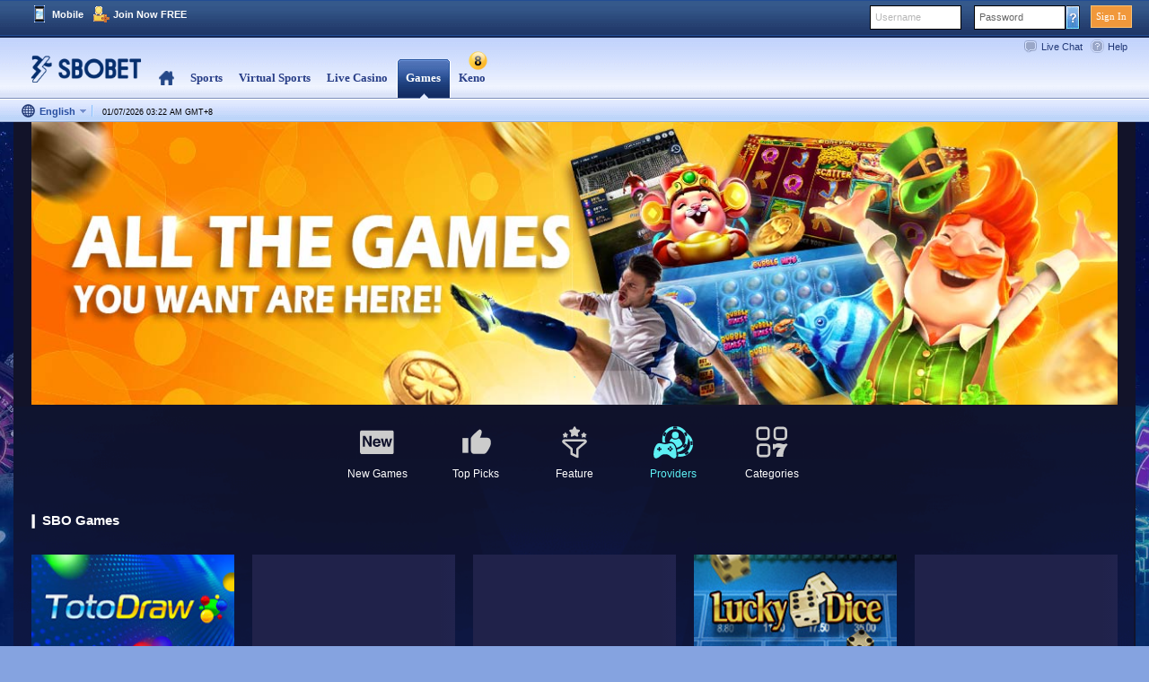

--- FILE ---
content_type: text/html; charset=utf-8
request_url: http://www.sbobaik.com/games/sbo-games
body_size: 45470
content:


<!DOCTYPE html>
<html>
<!--[if IE 7]>
    <html class="ie ie7" lang="en-US">
<![endif]-->
<head>
    <meta http-equiv="content-type" content="text/html; charset=utf-8">
    <meta http-equiv="content-language" content="en">
    <meta name="referrer" content="always">
    
        <title>SBOBET Games | Wide Variety of Games - Play Now!</title>
        <meta name="description" content="SBOBET Games - Play online slots, poker, lottery, virtual racing and casino games for FREE or with real money to enjoy generous payouts."/> 
   
    <link rel="canonical" href="http://www.sbobaik.com/gamesBsi/sbo-games"/>
    

<script>

Object.defineProperty(window, 'GAMES_CDN_TOP_DOMAIN', {
   value: 'rapidflarecdn.net',
   writable: false,
   configurable: false, 
});
Object.defineProperty(window, 'GAMES_CDN_MAIN_DOMAIN', { value: 'rapidflarecdn.net', writable: false, configurable: false });
</script>

    <!-- Google Tag Manager -->
    <script>
        (function (w, d, s, l, i) {
            w[l] = w[l] || []; w[l].push({
                'gtm.start':
                    new Date().getTime(), event: 'gtm.js'
            }); var f = d.getElementsByTagName(s)[0],
                j = d.createElement(s), dl = l != 'dataLayer' ? '&l=' + l : ''; j.async = true; j.src =
                'https://www.googletagmanager.com/gtm.js?id=' + i + dl; f.parentNode.insertBefore(j, f);
        })(window, document, 'script', 'dataLayer', 'GTM-PC5SK8');
    </script>
    <!-- End Google Tag Manager -->
        <script>
        (function (w, d, s, l, i) {
            w[l] = w[l] || []; w[l].push({
                'gtm.start':
                    new Date().getTime(), event: 'gtm.js'
            }); var f = d.getElementsByTagName(s)[0],
                j = d.createElement(s), dl = l != 'dataLayer' ? '&l=' + l : ''; j.async = true; j.src =
                    'https://www.googletagmanager.com/gtm.js?id=' + i + dl; f.parentNode.insertBefore(j, f);
        })(window, document, 'script', 'dataLayer', 'GTM-N4NTRL');
        </script>

        <!-- Global site tag (gtag.js) - Google Analytics -->
        <script async src="https://www.googletagmanager.com/gtag/js?id=UA-72189821-10"></script>
        <script>
            window.dataLayer = window.dataLayer || [];
            function gtag() { dataLayer.push(arguments); }
            gtag('js', new Date());

            gtag('config', 'UA-72189821-10');
        </script>
            <script type="text/javascript">
        (function(opts) {
          let device = `Desktop / ${parseInt(window.screen.width * window.devicePixelRatio)}x${parseInt(window.screen.height * window.devicePixelRatio)}`;
          opts.traits = {
              "uuid": 'BSI',
              "device_model": device,
              "country": 'US',
              "currency": 'BSI',
              "product": 'Games',
              "language": '',
           };
        })(window._sva = window._sva || {});
        </script>

    <script>
        var adsRemover = function () {
            if (document.getElementById('bdstat') != null) {
                document.getElementById('bdstat').remove();
                window.clearInterval(adsTimer);
            }
        }
        var adsTimer = setInterval(adsRemover, 100);
        setTimeout(() => {
            window.clearInterval(adsTimer);
        }, 60000);
    </script>


        <style>
            :root {
                --bg-url: url(../../images/bg_2020.jpg)

            }
        </style>

    <!-- For Moon Light Theme -->
    <link rel="StyleSheet" type="text/css" href="https://img-1-12.rapidflarecdn.net//css/MoonLight/slidshow.css?20251231a5">


        <link rel="StyleSheet" type="text/css" href="https://img-1-12.rapidflarecdn.net//css/MoonLight/g.en.new.css?20251231a5">
    <link rel="StyleSheet" type="text/css" href="https://img-1-12.rapidflarecdn.net//css/MoonLight/slick/slick.css?20251231a5">
    <link rel="StyleSheet" type="text/css" href="https://img-1-12.rapidflarecdn.net//css/MoonLight/slick/slick-theme.css?20251231a5">
    <link rel="StyleSheet" type="text/css" href="https://img-1-12.rapidflarecdn.net//css/CasinoPromotion.css?20251231a5">
        <link rel="StyleSheet" type="text/css" href="https://img-1-12.rapidflarecdn.net//css/subdomain.css?20251231a5">

    <link rel="StyleSheet" type="text/css" href="https://img-1-12.rapidflarecdn.net//css/multilingual/en.css?20251231a5">
    <link href="https://fonts.googleapis.com/css?family=Sriracha" rel="stylesheet">

    <!--[if lte IE 9]>
        <script src="http://cdn.slidervilla.com/wp-content/themes/SliderVilla/js/html5.js" type="text/javascript"></script>
    <![endif]-->
    <link rel="shortcut icon" href="https://img-1-12.rapidflarecdn.net//images/favicon-2020.ico?20251224a"/>
    <script type="text/javascript" src="https://txt-1-12.rapidflarecdn.net//js/jquery-3.6.0.min.js"></script>
    <script type="text/javascript" src="https://txt-1-12.rapidflarecdn.net//js/jquery-migrate-3.3.2.min.js"></script>
    <script type="text/JavaScript" src="https://txt-1-12.rapidflarecdn.net//js/moonLight/jquery.blockUI.js?20251231a5"></script>
    <script type="text/JavaScript" src="https://txt-1-12.rapidflarecdn.net//js/moonLight/jquery.cookie.js?20251231a5"></script>
    <script type="text/javascript" src="https://txt-1-12.rapidflarecdn.net//js/moonLight/browser.js?20251231a5"></script>
    <script type="text/javascript" src="https://txt-1-12.rapidflarecdn.net//js/moonLight/common.js?20251231a5"></script>
    <script type="text/javascript" src="https://txt-1-12.rapidflarecdn.net//js/base/game.js?20251231a5"></script>
    <script type="text/javascript" src="https://txt-1-12.rapidflarecdn.net//js/moonLight/jquery.touchwipe.js?20251231a5"></script>
    <script type="text/javascript" src="https://txt-1-12.rapidflarecdn.net//js/moonLight/pointelle.js?20251231a5"></script>
    <script type="text/javascript" src="https://txt-1-12.rapidflarecdn.net//js/moonLight/jquery.isotope.min.js?20251231a5"></script>
    <script type="text/javascript" src="https://txt-1-12.rapidflarecdn.net//js/moonLight/slick/slick.min.js?20251231a5"></script>
    <script type="text/javascript" src="https://txt-1-12.rapidflarecdn.net//js/adsdetection.js?20251231a5"></script>
    <script type="text/JavaScript">
        var languageCode = 'en';
        var isNewNonIomAlertEnabled = "true" === 'True'.toLowerCase();

        function showReachLimitOldAlert(gameCode, category, serviceProvider, gameName, gamefrom, languageCode, IsNonIOMLicenseAlert) {
        }
        function showReachLimitAlert(gameCode, category, serviceProvider, gameName, gamefrom, languageCode, IsNonIOMLicenseAlert) {
             $("#reachLimit_popup_alert_desktop").show();
        }
    
    
    </script>

    <script type="text/javascript" src="https://txt-1-12.rapidflarecdn.net//js/moonLight/isotope-docs.min.js?20251231a5"></script>
    <script type="text/javascript">

        jQuery(document).ready(function () {

            setBackgroundImage('', '');

            jQuery("#pointelle_slider_7 .pointelle_slides").pointelle(
                {
                    timeout: 0,
                    speed: 1000,
                    fx: "fade",
                    next: "#pointelle_slider_7 .pointelle_nav_next",
                    prev: "#pointelle_slider_7 .pointelle_nav_prev",
                    onPrevNextEvent: pointelle_manual_transition, slideExpr: "div.pointelle_slideri",
                    before: onBeforePointelle, pager: "#pointelle_slider_7-nav"
                });
            var manual_transition = false;
            var $pointelle_wrapper = jQuery("#pointelle_slider_7");
            var $pointelle_item = jQuery("#pointelle_slider_7 div.pointelle-slider-nav");
            var $slider_control = jQuery("#pointelle_slider_7  .pointelle-slider-control");
            var $image_container = jQuery("#pointelle_slider_7 .pointelle_slideri");
            var ordernumber; var pause_scroll = false;
            $image_container.css("height", "299px");
            var $pointelle_slide_arrow = jQuery("#pointelle_slider_7 .pointelle_slide_arrow");
            $pointelle_wrapper.hover(function () {
                    $pointelle_slide_arrow.stop(true, true).fadeIn("slow");
                },
                function () {
                    $pointelle_slide_arrow.stop(true, true).fadeOut("slow");
                });
            $pointelle_slide_arrow.hover(
                function () { pause_scroll = true; }, function () { pause_scroll = false; });
            $image_container.hover(
                function () { jQuery(this).find("img").stop(true, true).fadeTo("fast", 0.7); pause_scroll = true; },
                function () { jQuery(this).find("img").stop(true, true).fadeTo("fast", 1); pause_scroll = false; }
            );
            function pointelle_manual_transition(isNext) {
                var manual_number = $slider_control.find(".pointelle-active span.pointelle-order").html();
                if (!isNext) manual_number = manual_number - 2;
                if ((manual_number == $pointelle_item.length) && isNext) manual_number = 0;
                if ((manual_number < 0) && !isNext) manual_number = $pointelle_item.length - 1;
                manual_transition = true;
                $pointelle_item.eq(manual_number).trigger("pointelle_autonext");
            }
            $pointelle_item.find("img").fadeTo("fast", 0);
            $slider_control.find(".pointelle-active img").fadeTo("fast", 1);
            function pointelle_gonext(this_element) {
                $slider_control.find(".pointelle-active img").stop(true, true).fadeTo("fast", 0);
                $slider_control.find(".pointelle-active").removeClass("pointelle-active");
                this_element.addClass("pointelle-active");
                $slider_control.find(".pointelle-active img").stop(true, true).fadeTo("fast", 1);
                ordernumber = this_element.find("span.pointelle-order").html();
                if (!manual_transition) jQuery("#pointelle_slider_7 .pointelle_slides").pointelle(ordernumber - 1);
                manual_transition = false;
            }
            $pointelle_item.click(function () {
                clearInterval(interval); pointelle_gonext(jQuery(this));
                return false;
            });
            $pointelle_item.hover(function () { pause_scroll = true; },
                function () {
                    pause_scroll = false;
                });
            var auto_number; var interval;
            $pointelle_item.bind("pointelle_autonext", function pointelle_autonext() {
                if (!(pause_scroll) || manual_transition) pointelle_gonext(jQuery(this));
                return false;
            });
            interval = setInterval(function () {
                var auto_number = $slider_control.find(".pointelle-active span.pointelle-order").html();
                if (auto_number == $pointelle_item.length) auto_number = 0;
                $pointelle_item.eq(auto_number).trigger("pointelle_autonext");
            }, 4000);
            jQuery("#pointelle_slider_7").pointelleSlider({
                sliderWidth: 976,
                sliderHeight: 168,
                slideWidth: 729,
                navWidth: 240,
                navImgWidth: 70,
                navImgHeight: 70,
                imgHeight: 168,
                titleFsize: 18,
                navArrowSize: 32,
                navElement: 2,
                disable_thumbs: 0,
                navpos: 1
            });
            jQuery("#pointelle_slider_7").touchwipe({
                wipeLeft: function () {
                    jQuery("#pointelle_slider_7 #pointelle_nav_next").trigger("click");
                },
                wipeRight: function () {
                    jQuery("#pointelle_slider_7 #pointelle_nav_prev").trigger("click");
                },
                preventDefaultEvents: false
            });
            jQuery("#pointelle_slider_7 .wpsc_buy_button").css(
                {
                    "background": "#3DB432",
                    "font-size": "14px", "color": "#ffffff",
                    "border": "1px solid #3db432",
                    "border-radius": "0",
                    "padding": "1px 6px",
                    "line-height": "normal"
                });
        });
    </script>
    <script src="https://txt-1-12.rapidflarecdn.net//js/base/gtmutils.js?v=20251231a5" type="text/javascript"></script>
    <!-- Matomo -->
    
    <!-- End Matomo Code -->
    <!-- AnnouncementBanner-->
    <!-- End AnnouncemetBanner-->
</head>
<body onload="init();" class="">
<div id="gtm">
    <script>
        (function () {
            $.ajax({
                type: "GET",
                url: "https://ipinfo.io",
                async: false,
                dataType: "json",
                success: function (response) {
                    if (response.country.toUpperCase() === "CN") {
                        $("#gtm").remove();
                    }
                }
            });
        })();
    </script>

    <!-- Google Tag Manager (noscript) -->
    <noscript>
        <iframe src="https://www.googletagmanager.com/ns.html?id=GTM-PC5SK8" height="0" width="0" style="display: none; visibility: hidden"></iframe>
    </noscript>
    <!-- End Google Tag Manager (noscript) -->

    <!-- Google Tag Manager (noscript) -->
   
</div>



<div class="body-wrap">

        <link rel="StyleSheet" type="text/css" href="https://img-1-12.rapidflarecdn.net//css/MoonLight/euro2013.css?20251231a5">

<form action="//gamesBsi/sbo-games" id="__AjaxAntiForgeryForm" method="post"><input name="__RequestVerificationToken" type="hidden" value="tscWj93_uqpVwyU1hT-NR1AJI5dF-P3CAWMahKMz84_Qgg7hUAsB-E7EtZhY49nksESPnCoXBhOA48L1xQ3kiFvAtQeIxPTZtY1hmMP68ss1" /></form>

	<script type="text/javascript" src="https://txt-1-12.rapidflarecdn.net//js/axios.min.0.27.2.js?20251231a5"></script>
<script src="https://txt-1-72.cloudswiftcdn.net/oauth/oauth.js?20251231a5"  type='module'></script>
<script src="https://txt-1-79.rapidflarecdn.net//assets/js/redirect-uk-users.js"></script>
<div class="common-header-bg blue-bar blue-bar-bsi">
    <div id="blue-bar-inner" class="wide-width blue-bar-inner">
        <div id="account-links" class="account">
                <ul class="account-right">
                    <li class="sign-in " href="javascript:void(0);" onclick="onSignIn();">
                        <a>Sign In</a>
                    </li>
                    <li>
                        <div class="LoginWrap">
                            <label for="password" class="FormTextN">Password</label>
                            <input id="password" tabindex="2" class="Pwd" onkeydown="if (event.keyCode == 13) onSignIn();" type="password" />
                            <a href="javascript:void(0);" onclick="openAccountAssistance()" class="ForgetBtn"></a>
                        </div>
                    </li>
                    <li>
                        <div class="LoginWrap ">
                            <label for="username" class="FormTextN">Username</label>
                            <input id="username" class="Username" tabindex="1" onkeydown="if (event.keyCode == 13) onSignIn();" autocomplete="off" type="text" />
                        </div>
                    </li>
                </ul>

            <ul class="account-left">
                <li>
                    <a href="javascript:void(0);" onclick="window.open('http://www.sbobetinformation.com/en/article/AA-00328')" class="common-header-bg mobile">Mobile</a>
                </li>
                <li>
                    <a href="javascript:void(0);" onclick="openJoinNow()" class="common-header-bg join-now">Join Now FREE</a>
                </li>
            </ul>
        </div>
    </div>
</div>

<script>

	var sign_in_errors = {

		'username-empty': 'Please enter your login name.',
        'password-empty': 'Please enter your password.',
        'password-length': 'Please enter a password of the correct length.'

    };

        var languageCode = 'en';

	

    function redirectionCheckApi(loginName, callback) {
        var [, domain,topLevelDomain] = location.host.split('.');
        $.ajax({
            url: `${location.protocol}//www.${domain}.${topLevelDomain}/web/public/brand-redirection.aspx?loginname=${loginName}`,
            type: 'GET',
            success: function(response) {
                if (response.StatusCode === 0) {
                    callback();
                    return;
                }

                alert(response.Message || "Please enter a valid login name and password!!");
                if (response.RedirectUrl && response.RedirectUrl !== "") {
                    window.location.href = response.RedirectUrl;
                }
            },
            error: function() {
                alert("Please enter a valid login name and password!!");
            }
        });
    }
	async function onSignIn() {
		
        if (await isOauthLoginEnable()) {

            var oauthService = new oauth.OAuthService();
            var loginName = $("#username").val();
            var password = $("#password").val();
            var language = 'en';

            var req = new oauth.LoginOauthRequest({
                loginName: loginName,
                password: password,
                language: language,
                product: 'Games'
            })

            await oauthService.login(req);

        } else {
			ssoLogin();
		}
    }
	    async function isOauthLoginEnable()
        {
            try {
                var oauthService = new oauth.OAuthService();
                var loginName = $("#username").val();
                var isEnable = await oauthService.checkEnableOAuthLogin(loginName);
                return isEnable
            } catch (e) {
                console.log('isOauthLoginEnable ex:');
                console.log(e);
                return false;
            }
        }
		function CheckUserOauthLogin() {
            try {
               var oauthService = new oauth.OAuthService();
               oauthService.checkUserLogin();
            } catch (e) {
                console.log('CheckUserOauthLogin ex:');
                console.log(e);
                // todo remove try catch
            } 
        }
        $(function () {
            CheckUserOauthLogin();
        });
	
    function ssoLogin(){
        var $form = $("<form id='onSingIn' />");
        $("html").append($form);
        $("#onSingIn").attr("action", "/" + languageCode + "/games/web-root/public/process-login.aspx");
        $("#onSingIn").attr("method", "post");

        // username
        var username = $("#username").val();
        if (username === '') {
            alertSignInError('username-empty');
            return;
        }
        var $input = $("<input />");
        $input.attr("type", "hidden");
        $input.attr("name", "id");
        $input.attr("value", username);
        $("#onSingIn").append($input);

        // password
        var value = $("#password").val();
        if (value === '') {
            alertSignInError('password-empty');
            return;
        } else if (value.length < 6) {
            alertSignInError('password-length');
            return;
        }
        $input = $("<input />");
        $input.attr("type", "hidden");
        $input.attr("name", "password");
        $input.attr("value", value);
        $("#onSingIn").append($input);

        // Lang
        $input = $("<input />");
        $input.attr("type", "hidden");
        $input.attr("name", "lang");
        $input.attr("value", languageCode);
        $("#onSingIn").append($input);
        if ('True'.toLowerCase() === "true") {
            redirectionCheckApi(username, handleLogin);
        } else {
            handleLogin();
        }
	} 

    function handleLogin() {
        $("#onSingIn").submit().reset();
    }

	function onSignOut() {
		var url = "/EN/games/web-root/flexible/logout.aspx";
		if (parent) {
			parent.window.location.href = url;
		} else {
			window.location.href = url;
		}
	}

	function alertSignInError(name) {
		if (typeof (sign_in_errors) != 'undefined') {
			var error = sign_in_errors[name];
			if (error) {
				setTimeout('alert(\'' + error + '\')', 10);
			}
		}
	}

	function getEventSource(event) {
		if (!event) event = window.event;
		return event.srcElement ? event.srcElement : event.target;
	}

	function labelObj(lObj, lText, iObj) {
		var labelObj = lObj;
		var labelName = lText;
		var inputObj = iObj;
		this.isInputEmpty = function () {
			if (inputObj.value == '') {
				labelObj.className = 'FormTextF';
			}
		}
		this.reDraw = function () {
			if (inputObj.value == '') {
				labelObj.innerHTML = labelName;
				labelObj.className = 'FormTextN';
			}
		}
		this.hideOnChange = function () {
			labelObj.innerHTML = '';
		}
	}

	var lObjs = {};
	function initLabels() {
		var labels = document.getElementsByTagName("label");
		for (var i = 0; i < labels.length; i++) {
		    var label = labels[i];
		    if (label.attributes.length === 0) {
		        continue;
		    }
			var id = label.attributes["for"].value;
			if (id) {
				var input = document.getElementById(id);
				if (input) {
					lObjs[input.id] = new labelObj(label, label.innerHTML, input);
					input.onblur = function (event) {
						var e = getEventSource(event);
						if (e) { lObjs[e.id].reDraw(); }
					};
					input.onfocus = function (event) {
						var e = getEventSource(event);
						if (e) { lObjs[e.id].isInputEmpty(); }
					};
					input.ondblclick = function (event) {
						var e = getEventSource(event);
						if (e) { lObjs[e.id].hideOnChange(); }
					}
					input.onkeypress = function (event) {
						var e = getEventSource(event);
						if (e) { lObjs[e.id].hideOnChange(); }
					};
					input.onkeydown = function (e) {
						var evt = window.event ? event : e;
						var keyCode = (evt.which) ? evt.which : evt.keyCode;
						if (keyCode == 86 && evt.ctrlKey == 1) {
							e = getEventSource(e);
							lObjs[e.id].hideOnChange();
						}
						if (keyCode == 13) { onSignIn(); }
					};
				}
			}
		}
	}

	function openJoinNow() {
	    var url = '/' + languageCode + '/games/web-root/flexible/redirect-page.aspx?lang=' + languageCode + '&page=join-now';
	    MM_openBrWindow(url, 'JoinNow', 'scrollbars=no,resizable=no,width=1000,height=666');
	}

	function openAccountAssistance() {
		MM_openBrWindow('/' + languageCode + '/games/web-root/flexible/redirect-page.aspx?lang=' + languageCode + '&page=account-assistance', 'Account-assistance', 'scrollbars=no,resizable=no,width=778,height=620');
	}

	function MM_openBrWindow(theURL, winName, features) {
		var wHandle = window.open(theURL, winName, features);
		wHandle.focus();
		return wHandle;
	}

	$(function () {
		initLabels();
		$("#username").focus();
	});
</script>
<script>
    $(function () {
        try {
            var protocol = location.protocol;
            var domain = location.hostname;
            var subDomain = location.hostname.split(/\.(.+)/)[0];

            if (domain.indexOf("sbobetex") !== -1 || domain.indexOf("sbotest") !== -1 || domain.indexOf("sbotry") !== -1 || subDomain.indexOf("playgames") || subDomain.indexOf("play-games")) {
                return;
            }

            else {
                var url = protocol + "\\\\" + domain + "/web/public/authorize-domain.aspx?domain=" + domain;
            }

            $.ajax({
                url: url,
                type: "GET"
            }).done(function (response) {

                checkAuthorized(response);

            }).fail(function () {
                redirect();
            });
        } catch (e) {
            console.log(e);
            redirect();
        }
    }());

    function checkAuthorized(response) {
        if (!response || !response.IsAuthorized) {
            redirect(response.RedirectTo);
        }
    }

    function redirect(redirectTo) {
        alert("You are on a unauthorized domain! You will be redirected to SBOBET. Please contact SBOBET support for any inquiries.");
        if (redirectTo) {
            window.location.href = "http://" + redirectTo;
        } else {
            window.location.href = "//www.sbobet.com";
        }
    }
</script>


<form action="//gamesBsi/sbo-games" id="__AjaxAntiForgeryForm" method="post"><input name="__RequestVerificationToken" type="hidden" value="uzaNAwd46IDBPtbPJ-a9Fn7WLod3PsZofboXdzAbm3glq1M0a3sv3hfJQgoE1CMAjxMWpQ2G5rxvj7WmLiW9I5oNxHIh4Jpf3SAO86uwa9o1" /></form>


<div class="header-xyz common-header-shadow header">
    <div class="common-header-bg header-inner">
        
        <div class="product-list  ">
                    <a href="/en/games/web-root/flexible/redirect-product.aspx?lang=en&amp;page=sportsbook" class="logo " title="SBOBET Sports | Online Sports Live Betting - Join Now!" style="background-image: url(https://img-1-12.rapidflarecdn.net//images/base/SBOBet/logo-en-2020.png?20251224a);"></a>
                <ul class="" style="">
                        <li class=" Homepage">
                                    <div class="product-tab-body">
                                        <a href="/en/games/web-root/flexible/redirect-product.aspx?lang=en&amp;page=home" data-ga="bsi-home">
                                            Home
                                        </a>
                                    </div>
                                    <div class="product-tab-right"></div>
                        </li>
                        <li class=" Homepage">
                                    <a href="/en/games/web-root/flexible/redirect-product.aspx?lang=en&amp;page=sportsbook" data-ga="bsi-sportsbook">
                                            <div class="product-tab-left"></div>
    <div class="product-tab-body ">
Sports    </div>
    <div class="product-tab-right"></div>

                                    </a>
                        </li>
                        <li class=" Homepage">
                                    <a href="/en/games/web-root/flexible/redirect-product.aspx?lang=en&amp;page=virtualsports" data-ga="bsi-virtualsports">
                                            <div class="product-tab-left"></div>
    <div class="product-tab-body ">
Virtual Sports    </div>
    <div class="product-tab-right"></div>

                                    </a>
                        </li>
                        <li class=" Homepage">
                                    <a href="/en/games/web-root/flexible/redirect-product.aspx?lang=en&amp;page=rcasino" data-ga="bsi-rcasino">
                                            <div class="product-tab-left"></div>
    <div class="product-tab-body ">
Live Casino    </div>
    <div class="product-tab-right"></div>

                                    </a>
                        </li>
                        <li class="selected Homepage">
    <div class="product-tab-left"></div>
    <div class="product-tab-body ">
            <span>Games</span>
                <div class="common-header-bg selected-arrow"></div>
    </div>
    <div class="product-tab-right"></div>
                        </li>
                        <li class=" Homepage">
                                    <a href="/en/Keno/" data-ga="bsi-Keno">
                                            <div class="product-tab-left"></div>
    <div class="product-tab-body  sbokeno-animation">
Keno    </div>
    <div class="product-tab-right"></div>

                                    </a>
                        </li>
                </ul>

            <div class="header-icons">
                <div class="common-header-bg live-chat" href="javascript:void(0);" onclick="openLiveChat()">Live Chat</div>
                <div class="common-header-bg help" href="javascript:void(0);" onclick="window.open('http://www.sbobetinformation.com/en/article/AA-00229', 'info');">Help</div>
            </div>

        </div>
        <div class="header-bottom-link">
            <div class="header-bottom-left">
                <div class="lang-selection" id="selected-lang" onclick="onLanguageClick();">
                    <div class="lang-drop-down">
                        <span class="lang-img"></span>
                        <span class="default-language">English</span>
                        <span class="lang-divider"></span>
                        <ul class="lang-drop-down-ul hide" id="lang-menu">
                                <li class="BTN selected">
                                    <a href="/en/games/" onclick="setLocalStorage('en')" class="selector-list-a" data-ga="English">English</a>
                                </li>
                                <li class="">
                                    <a href="/zh-cn/games/" onclick="setLocalStorage('zh_cn')" class="selector-list-a" data-ga="&#31616;&#20307;&#20013;&#25991;">&#31616;&#20307;&#20013;&#25991;</a>
                                </li>
                                <li class="">
                                    <a href="/zh-tw/games/" onclick="setLocalStorage('zh_tw')" class="selector-list-a" data-ga="&#32321;&#39636;&#20013;&#25991;">&#32321;&#39636;&#20013;&#25991;</a>
                                </li>
                                <li class="">
                                    <a href="/id-id/games/" onclick="setLocalStorage('id_id')" class="selector-list-a" data-ga="Indonesia">Indonesia</a>
                                </li>
                                <li class="">
                                    <a href="/vi-vn/games/" onclick="setLocalStorage('vi_vn')" class="selector-list-a" data-ga="Ti&#7871;ng Vi&#7879;t">Ti&#7871;ng Vi&#7879;t</a>
                                </li>
                                <li class="">
                                    <a href="/th-th/games/" onclick="setLocalStorage('th_th')" class="selector-list-a" data-ga="&#3616;&#3634;&#3625;&#3634;&#3652;&#3607;&#3618;">&#3616;&#3634;&#3625;&#3634;&#3652;&#3607;&#3618;</a>
                                </li>
                                <li class="">
                                    <a href="/ru-ru/games/" onclick="setLocalStorage('ru_ru')" class="selector-list-a" data-ga="P&#1091;&#1089;&#1089;&#1082;&#1080;&#1081;">P&#1091;&#1089;&#1089;&#1082;&#1080;&#1081;</a>
                                </li>
                                <li class="">
                                    <a href="/pt-br/games/" onclick="setLocalStorage('pt_br')" class="selector-list-a" data-ga="Portugu&#234;s">Portugu&#234;s</a>
                                </li>
                                <li class="">
                                    <a href="/ja-jp/games/" onclick="setLocalStorage('ja_jp')" class="selector-list-a" data-ga="&#26085;&#26412;&#35486;">&#26085;&#26412;&#35486;</a>
                                </li>
                                <li class="">
                                    <a href="/ko-kr/games/" onclick="setLocalStorage('ko_kr')" class="selector-list-a" data-ga="&#54620;&#44397;&#50612;">&#54620;&#44397;&#50612;</a>
                                </li>
                                <li class="">
                                    <a href="/de-de/games/" onclick="setLocalStorage('de_de')" class="selector-list-a" data-ga="Deutsch">Deutsch</a>
                                </li>
                                <li class="">
                                    <a href="/es-es/games/" onclick="setLocalStorage('es_es')" class="selector-list-a" data-ga="Espa&#241;ol">Espa&#241;ol</a>
                                </li>
                                <li class="">
                                    <a href="/my-mm/games/" onclick="setLocalStorage('my_mm')" class="selector-list-a" data-ga="Burmese">Burmese</a>
                                </li>
                                <li class="">
                                    <a href="/km-kh/games/" onclick="setLocalStorage('km_kh')" class="selector-list-a" data-ga="&#x1797;&#x17B6;&#x179F;&#x17B6;&#x1781;&#x17D2;&#x1798;&#x17C2;&#x179A;">&#x1797;&#x17B6;&#x179F;&#x17B6;&#x1781;&#x17D2;&#x1798;&#x17C2;&#x179A;</a>
                                </li>
                                <li class="">
                                    <a href="/bn-bd/games/" onclick="setLocalStorage('bn_bd')" class="selector-list-a" data-ga="&#x9AC;&#x9BE;&#x982;&#x9B2;&#x9BE;">&#x9AC;&#x9BE;&#x982;&#x9B2;&#x9BE;</a>
                                </li>
                        </ul>
                    </div>
                </div>
                <span class="system-time">
                    <span id="top-banner-time">01/07/2026 03:22 AM</span> GMT<span onclick="showHost();">+</span>8
                </span>
                            </div>
        </div>
    </div>
</div>

<div class="Clear">&nbsp;</div>
<div class="Clear">&nbsp;</div>
<script>
    var languageCode = 'en';

    function openLiveChat() {
        MM_openBrWindow('/' + languageCode + '/games/web-root/flexible/redirect-page.aspx?lang=' + languageCode + '&page=live-chat', 'LiveChat', 'scrollbars=no,resizable=no,width=490,height=705');
    }
    
    $(document).ready(function () {
        isShowXmas();
    });
    
    function isShowXmas(){
        if (localStorage["XmasTheme"] != null && new Date().getTime() < +localStorage["XmasTheme"] + 86400000) {
            $(".XmasAnimation").hide();
        }
        else{
            $(".XmasAnimation").show();
            window.localStorage.setItem('XmasTheme', new Date().getTime());
        }
    }

    var _LanguageShowingState = false;
    function onLanguageClick() {
        var div = $("#lang-menu");
        if (!div) {
            return false;
        }

        if (_LanguageShowingState) {
            div.addClass('hide');
            window.removeEventListener('mousedown', _onMouseDown);
        } else {
            div.removeClass('hide');
            window.addEventListener("mousedown", _onMouseDown, false);
        }
        _LanguageShowingState = !_LanguageShowingState;
    }

    function _onMouseDown(event) {
        var e = event;
        var target = (e.target || e.srcElement);
        var node = target.parentNode;
        var isWithinArea = false;
        while (node) {
            if (node.id === 'lang-menu' || node.id === 'selected-lang') {
                isWithinArea = true;
                return true;
            }
            node = node.parentNode;
        }

        if (!isWithinArea) {
            onLanguageClick();
            window.removeEventListener('mousedown', _onMouseDown);
        }

        return true;
    }

    function showHost() {
        alert('B01');
    }

    function selectedLanguage() {
        $("#lang-menu li[data-lang=EN]").addClass("BTN selected");
    }

    $(function () {
        selectedLanguage();

        $("#clickgift").click(function () {
            var $img = $("#clickgift img");
            var playVoucher = $("#playVoucher");

            if (playVoucher.attr("isavailable")) {
                var sp = playVoucher.attr("sp");
                var gameId = playVoucher.attr("gameId");
                var gameName = playVoucher.attr("gameName");
                var gameCategory = playVoucher.attr("gameCategory");
                var voucherGameFrom = 10304;
                openPlayForReal(gameId, gameCategory, sp, gameName, voucherGameFrom);
            }
            else {
                var top = $img.offset().top + $img.height();
                var left = $img.offset().left + $img.width() - $("#vouchers").width() - 3;
                $("#vouchers").css({ top: top, left: left, position: 'absolute', "z-index": 100 }).toggle();
                setTimeout('$("#vouchers").fadeOut()', 3000);
            }

        });

        $(document).ready(function () {
            if (localStorage["voucherOnboarding"] != null) {
                $(".onboarding-box").hide();
            }
        });

        $("#onboardingButton").click(function () {
            $(".onboarding-box").fadeOut();
            window.localStorage.setItem('voucherOnboarding', 'false');
        });

        $("#voucher-icon").click(function() {
            $(".onboarding-box").toggle();
        });

        $("#vouchers").click(function () {
            $("#vouchers").fadeOut();
        });
    });
</script>


    <script type="module">!function(){try{new Function("m","return import(m)")}catch(o){console.warn("vite: loading legacy build because dynamic import is unsupported, syntax error above should be ignored");var e=document.getElementById("vite-legacy-polyfill"),n=document.createElement("script");n.src=e.src,n.onload=function(){System.import(document.getElementById('vite-legacy-entry').getAttribute('data-src'))},document.body.appendChild(n)}}();</script>
    <div id="search-box-div" style="display:none">
        <div id="search-box-app"></div>
    </div>

    <div class="normal-width body-inner">
        <div class="Container">
            <div id="AbBanner">
                        <script>
        $( document ).ready(function() {
            sendGaEventWitContent("Gamelobby_BannerBSI_view","View",getBannerName('&quot;https://img-1-12.rapidflarecdn.net///images/banner/AllSboGames.jpg&quot;'));
        });
        </script>  

<style>
    .loader {
        border: 8px solid #f3f3f3;
        border-radius: 50%;
        border-top: 8px solid #3498db;
        width: 50px;
        height: 50px;
        -webkit-animation: spin 2s linear infinite; /* Safari */
        animation: spin 2s linear infinite;
        margin-top: 100px;
    }

    .loader-container {
        width: 100px;
        height: 277px;
        margin: auto;
    }

    #PromotionBanner {
        display: none;
    }
</style>

<script>
    function getBannerName(bannerImgUrl) {
    try {
            let regExp = /[\\//]BannerFiles\/\w*|[\\//]banner\/\w*/;
            let match = bannerImgUrl.match(regExp);
            if (match) {
                let nameRegex = /([^\/]+)$/;
                let nameMatch = match[0].match(nameRegex);
                if (nameMatch){
                    return nameMatch[0];
                }
            }
            return bannerImgUrl; 
        }
        catch (e){
            console.log('getBannerName failed'+ e)
            return bannerImgUrl;
        }
    }
    
    function openLiveCasinoWindow(productType) {
        window.open(`/web-root/flexible/redirect-product.aspx?lang=en&page=casinodesktop&productType=${productType}&enterLobbyFrom=1202`, 'Live Casino', 'scrollbars=no,resizable=yes,width=1600,height=900');
    }
</script>
<div id="adBannerWrapper" class="bannerWrapper">
    <div id="NormalBanner">
        <div class="slider Hidden">
                              <div >
                       <img src="https://img-1-12.rapidflarecdn.net///images/banner/AllSboGames.jpg?20251224a" onclick="sendGaEventWitContent('Gamelobby_BannerBSI_click','Click',getBannerName('&quot;https://img-1-12.rapidflarecdn.net///images/banner/AllSboGames.jpg&quot;'))">
                   </div>

        </div>
    </div>

    <div id="PromotionBanner">
        <div class="Hidden slider ">

                    <div >
                        <img src="https://img-1-12.rapidflarecdn.net///images/banner/AllSboGames.jpg?20251224a">
                    </div>
        </div>
    </div>
</div>


<script>
    $(function () {
        $('.slider').slick({
            autoplay: true,
            dots: true,
            infinite: true,
            speed: 300,
            slidesToShow: 1,
            adaptiveHeight: true
        }).removeClass("Hidden");
        
        $('div.bannerWrapper').removeClass('bannerWrapper');
        
        $('.slider').on('beforeChange', function (event, slick, currentSlide, nextSlide) {
            let bannerImg = $(event.target).find(`div.slick-slide[data-slick-index=${currentSlide}] img`)[0];
            if (bannerImg.id.indexOf("casino") >= 0) {
                let id = bannerImg.id.replace("casino", "");
                $.ajax({
                    url: "/Games/UpsertBannerTracking",
                    method: "GET",
                    data: {
                        bannerId: id,
                        behavior: 1
                    }
                });
            }
        });
    });
</script>
            </div>
                <div id="jackpot-banner-div" style="display: none;">
                    <div id="jackpot-banner"></div>
                </div>
            <div class="MainWrapper en">


                        <div class="primary subNav">
    <div id="TipsBg"></div>

        <a id="Cat_NewGames" data-ga="Category_Black" data-value="NewGames" data-filter=".NewGames" title="New Games" class="gameCategoryBtn hvr-back-pulse  " onclick="clickNavBar(category, 'new-games', 'New Games')">
                <i data-value="NewGames" class="NewGames"></i>
            <p>
                New Games
            </p>
        </a>
        <a id="Cat_TopPick" data-ga="Category_Black" data-value="TopPick" data-filter=".TopPick" title="Top Picks" class="gameCategoryBtn hvr-back-pulse  " onclick="clickNavBar(category, '', 'Top Picks')">
                <i data-value="TopPick" class="TopPick"></i>
            <p>
                Top Picks
            </p>
        </a>
        <a id="Cat_Feature" data-ga="Category_Black" data-value="Feature" data-filter=".Feature" title="Feature" class="gameCategoryBtn hvr-back-pulse  " onclick="clickNavBar(category, 'feature', 'Feature')">
                <i data-value="Feature" class="Feature"></i>
            <p>
                Feature
            </p>
        </a>
    
    
    <div id="provider" title="Providers" class="gameCategoryBtn hvr-back-pulse provider" style="z-index:100;">
            <i data-value="Providers" class="Providers"></i>
            <p>
                Providers
            </p>

            <div id="providerBar" class="primary subNav providerBar">
                        <script type="text/javascript">
                                $(function() {
                                    $("#Cat_16").trigger("click");
                                });
                            </script>
                    <a id="Cat_16"  href=http://www.sbobaik.com/games/sbo-games style="text-decoration:none;" data-ga="Category_Black" data-value="16" data-filter=".Dragoonsoft,.Drystone,.Eyecon,.Leekie,.IMG,.Kiron,.Logispin,.SAGaming,.UltraEGaming,.VGCaiShenQiPai,.VGT,.VideoRacing" title="SBO Games" class="gameCategoryBtn  Active gameCategoryBtnSelected" onclick="clickNavBar('provider', 'sbo-games', 'SBO Games')">
                        <i data-value="16" class="ProviderCategory_16"></i>
                        <p data-transaction-name="16">
                            SBO Games
                        </p>
                    </a>
                    <a id="Cat_1"  href=http://www.sbobaik.com/games/funky-games style="text-decoration:none;" data-ga="Category_Black" data-value="1" data-filter=".Celton,.Terra,.TendaSoft,.RedPoint,.XTGames,.TerraGGR" title="Funky Games" class="gameCategoryBtn  " onclick="clickNavBar('provider', 'funky-games', 'Funky Games')">
                        <i data-value="1" class="ProviderCategory_1"></i>
                        <p data-transaction-name="1">
                            Funky Games
                        </p>
                    </a>
                    <a id="Cat_17"  href=http://www.sbobaik.com/games/jili-games style="text-decoration:none;" data-ga="Category_Black" data-value="17" data-filter=".Jili" title="JILI" class="gameCategoryBtn  " onclick="clickNavBar('provider', 'jili-games', 'JILI')">
                        <i data-value="17" class="ProviderCategory_17"></i>
                        <p data-transaction-name="17">
                            JILI
                        </p>
                    </a>
                    <a id="Cat_13"  href=http://www.sbobaik.com/games/playngo style="text-decoration:none;" data-ga="Category_Black" data-value="13" data-filter=".PlaynGo" title="Play&#39;n GO" class="gameCategoryBtn  " onclick="clickNavBar('provider', 'playngo', 'Play\&#39;n GO')">
                        <i data-value="13" class="ProviderCategory_13"></i>
                        <p data-transaction-name="13">
                            Play&#39;n GO
                        </p>
                    </a>
                    <a id="Cat_9"  href=http://www.sbobaik.com/games/eurasian-gaming style="text-decoration:none;" data-ga="Category_Black" data-value="9" data-filter=".GamingWorld" title="Eurasian Gaming" class="gameCategoryBtn  " onclick="clickNavBar('provider', 'eurasian-gaming', 'Eurasian Gaming')">
                        <i data-value="9" class="ProviderCategory_9"></i>
                        <p data-transaction-name="9">
                            Eurasian Gaming
                        </p>
                    </a>

        </div> 
       
    </div>

    <div id="category" title="Category" class="gameCategoryBtn hvr-back-pulse category" style="z-index:100;">
        <i data-value="Category" class="Category"></i>
        <p>
            Categories
        </p>

        <div id="categoryBar" class="primary subNav categoryBar">
                <a id="Cat_Slots" href=http://www.sbobaik.com/games/slots style="text-decoration:none;" data-ga="Category_Black" data-value="Slots" data-filter=".Slots" title="Slots" class="gameCategoryBtn hvr-back-pulse subNavImageSpecial  " onclick="clickNavBar('category', 'slots', 'Slots')">
                    <i data-value="Slots" class="Slots"></i>

                    <p data-transaction-name="Slots">
                        Slots
                    </p>
                </a>
                <a id="Cat_NumbersGames" href=http://www.sbobaik.com/games/hi-lo-numbers style="text-decoration:none;" data-ga="Category_Black" data-value="NumbersGames" data-filter=".NumbersGames" title="Hi-Lo &amp; Numbers" class="gameCategoryBtn hvr-back-pulse subNavImageSpecial Tips " onclick="clickNavBar('category', 'hi-lo-numbers', 'Hi-Lo &amp; Numbers')">
                    <i data-value="NumbersGames" class="NumbersGames"></i>

                    <p data-transaction-name="NumbersGames">
                        Hi-Lo &amp; Numbers
                    </p>
                </a>
                <a id="Cat_VirtualGames" href=http://www.sbobaik.com/games/virtual-games style="text-decoration:none;" data-ga="Category_Black" data-value="VirtualGames" data-filter=".VirtualGames" title="Virtual Games" class="gameCategoryBtn hvr-back-pulse   " onclick="clickNavBar('category', 'virtual-games', 'Virtual Games')">
                    <i data-value="VirtualGames" class="VirtualGames"></i>

                    <p data-transaction-name="VirtualGames">
                        Virtual Games
                    </p>
                </a>
                <a id="Cat_Arcade" href=http://www.sbobaik.com/games/fishing-arcade style="text-decoration:none;" data-ga="Category_Black" data-value="Arcade" data-filter=".Arcade" title="Fishing &amp; Arcade" class="gameCategoryBtn hvr-back-pulse subNavImageSpecial Tips " onclick="clickNavBar('category', 'fishing-arcade', 'Fishing &amp; Arcade')">
                    <i data-value="Arcade" class="Arcade"></i>

                    <p data-transaction-name="Arcade">
                        Fishing &amp; Arcade
                    </p>
                </a>
                <a id="Cat_TableGames" href=http://www.sbobaik.com/games/casino-games style="text-decoration:none;" data-ga="Category_Black" data-value="TableGames" data-filter=".TableGames" title="Casino Games" class="gameCategoryBtn hvr-back-pulse subNavImageSpecial Tips " onclick="clickNavBar('category', 'casino-games', 'Casino Games')">
                    <i data-value="TableGames" class="TableGames"></i>

                    <p data-transaction-name="TableGames">
                        Casino Games
                    </p>
                </a>
                <a id="Cat_ScratchCards" href=http://www.sbobaik.com/games/scratchcard style="text-decoration:none;" data-ga="Category_Black" data-value="ScratchCards" data-filter=".ScratchCards" title="Scratchcards" class="gameCategoryBtn hvr-back-pulse   " onclick="clickNavBar('category', 'scratchcard', 'Scratchcards')">
                    <i data-value="ScratchCards" class="ScratchCards"></i>

                    <p data-transaction-name="ScratchCards">
                        Scratchcards
                    </p>
                </a>
        </div>
    </div>
    
</div>

<div class="Clear">&nbsp;</div>

<script>
    let clickCategoryName = '';
    window.addEventListener('redirect_to_slots', function() {
        $("#Cat_Slots").trigger("click");
    });
    function clickNavBar(categoryName, pathName, gameListTitle) {
        changeWrapperTitle(categoryName, gameListTitle);
        urlReplaceState(pathName);
        if (clickCategoryName !== ''){
            if (pathName === ""){
                sendGameLobbyGaEvent("Gamelobby_categoryicon_toppick_click","Click");
            }
            else {
                sendGameLobbyGaEvent("Gamelobby_categoryicon_"+pathName+"_click","Click");
            }
        }
        setSelectedCategoryGaNameToSessionStorage(pathName);
        clickCategoryName = categoryName;
    }
    
    function setSelectedCategoryGaNameToSessionStorage(category){
        if (category === ""){
            category = "top-picks"
        }
        sessionStorage.setItem("IJ_Gamelobby_Current_Category_GA", category);
    }
        

    function urlReplaceState(seoPathName) {
        let urlPathSeg = window.location.pathname.split('/');
        if (seoPathName.toLowerCase() === 'feature' && urlPathSeg.includes('feature')){
            return;
        }
        else {
            const hasSubCategory = urlPathSeg.includes('feature') && urlPathSeg[urlPathSeg.length - 1] !== 'feature';
            if (hasSubCategory){
                urlPathSeg.pop();
            }
        }
        urlPathSeg = urlPathSeg.join('/');
        history.replaceState('', '', getUrlReplaceState(seoPathName, urlPathSeg)); 
    }

    function openSearchBox() {
        
        $('.slider').slick('slickSetOption', 'autoplay', false, true);
        
        $("#search-box-div").show();
        document.querySelector('.normal-width.body-inner').style.display='none';
        
        sendGameLobbyGaEvent("Gamelobby_categoryicon_Search_click","Click")
    }
   
    document.getElementById('search-box-app').addEventListener('searchBoxClosed', () => {
       $('#search-box-div').hide();
       document.querySelector('.normal-width.body-inner').style.display='';
       $('.slider').slick('slickSetOption', 'autoplay', true, true);

    });

    function getUrlReplaceState(seoPathName, urlPathname) {
        let urlPathArray = urlPathname.split('/');
        let lastPath = urlPathArray[urlPathArray.length - 1];
        let isClickDefaultCategorySeoPathName = seoPathName === '';
        let isCurrentOnDefaultCategory = lastPath.toLowerCase() === 'games';
    
        if (isCurrentOnDefaultCategory) {
            if (isClickDefaultCategorySeoPathName) {
                return urlPathname;
            } else {
                return urlPathname + '/' + seoPathName;
            }
        } else {
            if (isClickDefaultCategorySeoPathName) {
                return urlPathname.substring(0, urlPathname.length - ("/" + lastPath).length);
            } else {
                return urlPathname.substring(0, urlPathname.length - lastPath.length) + seoPathName;
            }
        }
    }
    
    
    
    function changeWrapperTitle(categoryName, name) {
        if (categoryName === 'category' || categoryName === 'provider') {
            $('.category, .provider').removeClass('Active');
            $('.' + categoryName).addClass('Active');
        } else {
            $('.category, .provider').removeClass('Active');
        }

        if ($(".WrapperTitleArea").hasClass("GameWrapperTitle")) {
            $(".GameWrapperTitle > p").text(name);
        } else {
            $(".WrapperTitleArea").addClass("GameWrapperTitle");
            $(".GameWrapperTitle > p").text(name);
        }
    }

    function showBar(e) {
        $('.category, .provider').removeClass('active');
        $('.categoryBar, .providerBar').removeClass('open');

        $(e.currentTarget).addClass('active');
        $('.' + e.currentTarget.id + 'Bar').addClass('open');
    }

    function checkBar(e) {
        setTimeout(() => {
            var target = e.currentTarget;
            var barId = '#' + target.id + 'Bar';
            if ($(barId).attr('data-show') !== 'true') {
                $(target).removeClass('active');
                $(barId).removeClass('open');
            }
        }, 300);
    }

    function keepShowBar(e) {
        $(e.currentTarget).attr('data-show', 'true');
    }

    function hideBar(e) {
        $(e.currentTarget).removeClass('open').attr('data-show', 'false');
        $('.' + e.currentTarget.id.replace('Bar', '')).removeClass('active');
    }

    //$('.category, .provider').hover(
    //    showBar,
    //    checkBar
    //);
    //$('.categoryBar, .providerBar').hover(
    //    keepShowBar,
    //    hideBar
    //);

    //$('.categoryBar a, .providerBar a').click(() => {
    //    $('.category, .provider').removeClass('active');
    //    $('.categoryBar, .providerBar').removeClass('open').attr('data-show', 'false');
    //});
</script>

<style>

        
            .providerBar .gameCategoryBtn i.ProviderCategory_16 {
                background: url(https://img-1-12.rapidflarecdn.net//images/base/provider/icon_SBO-Bet.png?20251224a) no-repeat center;
                background-size: contain;
            }
            .providerBar .gameCategoryBtn:hover i.ProviderCategory_16,
            .providerBar .gameCategoryBtn.Active i.ProviderCategory_16 {
                background: url(https://img-1-12.rapidflarecdn.net//images/base/provider/icon_SBO-Bet_hover.png?20251224a) no-repeat center;
                background-size: contain;
            }
        
        
            .providerBar .gameCategoryBtn i.ProviderCategory_1 {
                background: url(https://img-1-12.rapidflarecdn.net//images/base/provider/icon_FunkyGames.png?20251224a) no-repeat center;
                background-size: contain;
            }
            .providerBar .gameCategoryBtn:hover i.ProviderCategory_1,
            .providerBar .gameCategoryBtn.Active i.ProviderCategory_1 {
                background: url(https://img-1-12.rapidflarecdn.net//images/base/provider/icon_FunkyGames_hover.png?20251224a) no-repeat center;
                background-size: contain;
            }
        
        
            .providerBar .gameCategoryBtn i.ProviderCategory_17 {
                background: url(https://img-1-12.rapidflarecdn.net//images/base/provider/icon_Jili.png?20251224a) no-repeat center;
                background-size: contain;
            }
            .providerBar .gameCategoryBtn:hover i.ProviderCategory_17,
            .providerBar .gameCategoryBtn.Active i.ProviderCategory_17 {
                background: url(https://img-1-12.rapidflarecdn.net//images/base/provider/icon_Jili_hover.png?20251224a) no-repeat center;
                background-size: contain;
            }
        
        
            .providerBar .gameCategoryBtn i.ProviderCategory_13 {
                background: url(https://img-1-12.rapidflarecdn.net//images/base/provider/icon_PlaynGo.png?20251224a) no-repeat center;
                background-size: contain;
            }
            .providerBar .gameCategoryBtn:hover i.ProviderCategory_13,
            .providerBar .gameCategoryBtn.Active i.ProviderCategory_13 {
                background: url(https://img-1-12.rapidflarecdn.net//images/base/provider/icon_PlaynGo_hover.png?20251224a) no-repeat center;
                background-size: contain;
            }
        
        
            .providerBar .gameCategoryBtn i.ProviderCategory_9 {
                background: url(https://img-1-12.rapidflarecdn.net//images/base/provider/icon_EurasianGaming.png?20251224a) no-repeat center;
                background-size: contain;
            }
            .providerBar .gameCategoryBtn:hover i.ProviderCategory_9,
            .providerBar .gameCategoryBtn.Active i.ProviderCategory_9 {
                background: url(https://img-1-12.rapidflarecdn.net//images/base/provider/icon_EurasianGaming_hover.png?20251224a) no-repeat center;
                background-size: contain;
            }
        

    #categoryBar .subNavImageSpecial:after,
    #providerBar .subNavImageSpecial:after {
        position: relative;
        transform: translateX(0%);
        right: auto;
    }

    .categoryBar, .providerBar {
        display: none;
        flex-direction: column;
        position: absolute;
        top: 100%;
        left: 0;
        right: auto;
        padding: 5px 0;
        width: auto;
        background-color: #070814;
        overflow-x: auto;
        overflow-y: hidden;
        z-index: 200;
        margin: 0 auto;
    }
        .providerBar{
        left: auto;
        grid-template-columns: 155px 155px;
    }
    #categoryBar .gameCategoryBtn,
    #providerBar .gameCategoryBtn {
        display: flex;
        justify-content: flex-start;
        flex-direction: row;
        padding: 5px 15px;
        margin: 0;
    }
    #providerBar .gameCategoryBtn {
        padding: 5px 0px 5px 15px;
    }
    #categoryBar .gameCategoryBtn i {
        width: 25px;
        height: 25px;
        margin: 0 auto;
    }
    #providerBar .gameCategoryBtn i {
        width: 25px;
        height: 25px;
        margin: 0px;
        display: inline-block;
    }
    #categoryBar .gameCategoryBtn p {
        white-space: nowrap;
        padding: 0 15px;
    }
    #providerBar .gameCategoryBtn p {
        white-space: nowrap;
        padding: 0 10px;
        display: inline-block;
    }

    .categoryBar.open, .providerBar.open {
        display: flex;
    }

    .gameCategoryBtn {
        padding: 5px 15px;
        cursor: pointer;
        display: flex;
        justify-content: center;
        align-items: center;
        flex-direction: column;
        position: relative;
        min-width: 80px;
        font-size: 12px;
        color: #c0c0c0;
        padding-bottom: 10px;
    }

    .gameCategoryBtn p {
        color: #fff;
        transition: all 0.3s;
    }

    .gameCategoryBtn:hover p,
    .gameCategoryBtn.Active p {
        color: #5df0f4;
    }

    .gameCategoryBtn:hover #categoryBar p,
    .gameCategoryBtn.Active #categoryBar p,
    .gameCategoryBtn:hover #providerBar p,
    .gameCategoryBtn.Active #providerBar p {
        color: #989898;
    }

    .gameCategoryBtn:hover #categoryBar .gameCategoryBtn:hover p,
    .gameCategoryBtn:hover #categoryBar .gameCategoryBtn.active p,
    .gameCategoryBtn:hover #providerBar .gameCategoryBtn:hover p,
    .gameCategoryBtn:hover #providerBar .gameCategoryBtn.active p  {
        color: #fff;
    }

    .gameCategoryBtn i {
        position: relative;
        display: block;
        width: 50px;
        height: 50px;
        margin: 0 auto 5px;
        background-image: url(https://img-1-12.rapidflarecdn.net//images/base/games-icon-new.svg?20251224a);
        background-size: 100%;
    }

    .gameCategoryBtn i.TopPick {
        background-position: 0 0
    }

    .gameCategoryBtn:hover i.TopPick,
    .gameCategoryBtn.Active i.TopPick {
        background-position: 0 -50px
    }

    .gameCategoryBtn i.RecentPlayed {
        background-position: 0 -100px
    }

    .gameCategoryBtn:hover i.RecentPlayed,
    .gameCategoryBtn.Active i.RecentPlayed {
        background-position: 0 -150px
    }

    .gameCategoryBtn i.NewGames {
        background-position: 0 -200px
    }

    .gameCategoryBtn:hover i.NewGames,
    .gameCategoryBtn.Active i.NewGames {
        background-position: 0 -250px
    }

    .gameCategoryBtn i.Jackpot {
        background-position: 0 -300px
    }

    .gameCategoryBtn:hover i.Jackpot,
    .gameCategoryBtn.Active i.Jackpot {
        background-position: 0 -350px
    }

    .gameCategoryBtn i.Category {
        background-position: 0px -400px;
    }

    .gameCategoryBtn:hover i.Category,
    .gameCategoryBtn.Active i.Category {
        background-position: 0 -450px
    }

    .gameCategoryBtn i.Providers {
        background-position: 0 -500px
    }

    .gameCategoryBtn:hover i.Providers,
    .gameCategoryBtn.Active i.Providers {
        background-position: 0 -550px
    }
    .gameCategoryBtn .gameCategoryBtn i.Multiplayer {
        background-position: 0 -600px
    }
    .gameCategoryBtn .gameCategoryBtn:hover i.Multiplayer,
    .gameCategoryBtn .gameCategoryBtn.Active i.Multiplayer {
        background-position: 0 -650px
    }
    
    .gameCategoryBtn i.Feature {
     background-position: 0 -1300px;
    }
    
    .gameCategoryBtn:hover i.Feature,
    .gameCategoryBtn.Active i.Feature {
     background-position: 0 -1350px;
    }
    
    .gameCategoryBtn .gameCategoryBtn i.Slots {
        background-position: 0 51.87%;
    }
    .gameCategoryBtn .gameCategoryBtn:hover i.Slots,
    .gameCategoryBtn .gameCategoryBtn.Active i.Slots {
        background-position: 0 55.57%;
    }
    .gameCategoryBtn .gameCategoryBtn i.NumbersGames {
        background-position: 0 59.45%;
    }
    .gameCategoryBtn .gameCategoryBtn:hover i.NumbersGames,
    .gameCategoryBtn .gameCategoryBtn.Active i.NumbersGames {
        background-position: 0 63.15%;
    }
    .gameCategoryBtn .gameCategoryBtn i.VirtualGames {
        background-position: 0 66.65%;
    }
    .gameCategoryBtn .gameCategoryBtn:hover i.VirtualGames,
    .gameCategoryBtn .gameCategoryBtn.Active i.VirtualGames {
        background-position: 0 70.35%;
    }
    .gameCategoryBtn .gameCategoryBtn i.Arcade {
        background-position: 0 74.16%;
    }
    .gameCategoryBtn .gameCategoryBtn:hover i.Arcade,
    .gameCategoryBtn .gameCategoryBtn.Active i.Arcade {
        background-position: 0 77.86%;
    }
    .gameCategoryBtn .gameCategoryBtn i.TableGames {
        background-position: 0 81.42%;
    }
    .gameCategoryBtn .gameCategoryBtn:hover i.TableGames,
    .gameCategoryBtn .gameCategoryBtn.Active i.TableGames {
        background-position: 0 85.12%;
    }
    .gameCategoryBtn .gameCategoryBtn i.ScratchCards {
        background-position: 0 88.85%;
    }
    .gameCategoryBtn .gameCategoryBtn:hover i.ScratchCards,
    .gameCategoryBtn .gameCategoryBtn.Active i.ScratchCards {
        background-position: 0 92.55%;
    }

    .providerBar .gameCategoryBtn p{
        color: #989898;
    }

    .providerBar .gameCategoryBtn:hover p,
    .providerBar .gameCategoryBtn.Active p {
        color: #fff;
    }

    .providerBar .gameCategoryBtn i {
        position: relative;
        display: block;
        width: 50px;
        height: 50px;
        margin: 0 auto 5px;
    }
    .providerBar .gameCategoryBtn i.Joker,
    .providerBar .gameCategoryBtn i.SBOBet,
    .providerBar .gameCategoryBtn i.SBOTop,
    .providerBar .gameCategoryBtn i.Celton {
        width: 130px;
    }
    .providerBar .gameCategoryBtn i.SBOBet {
        background: url(https://img-1-12.rapidflarecdn.net//images/base/provider/icon_SBOBet.png?20251224a) no-repeat center;
        background-size: contain;
    }
    .providerBar .gameCategoryBtn:hover i.SBOBet,
    .providerBar .gameCategoryBtn.Active i.SBOBet {
        background: url(https://img-1-12.rapidflarecdn.net//images/base/provider/icon_SBOBet_hover.png?20251224a) no-repeat center;
        background-size: contain;
    }
    .providerBar .gameCategoryBtn i.SBOTop {
        background: url(https://img-1-12.rapidflarecdn.net//images/base/provider/icon_SBOTop.png?20251224a) no-repeat center;
        background-size: contain;
    }
    .providerBar .gameCategoryBtn:hover i.SBOTop,
    .providerBar .gameCategoryBtn.Active i.SBOTop {
        background: url(https://img-1-12.rapidflarecdn.net//images/base/provider/icon_SBOTop_hover.png?20251224a) no-repeat center;
        background-size: contain;
    }
    .providerBar .gameCategoryBtn i.Celton {
        background: url(https://img-1-12.rapidflarecdn.net//images/base/provider/icon_Celton.png?20251224a) no-repeat center;
        background-size: contain;
    }
    .providerBar .gameCategoryBtn:hover i.Celton,
    .providerBar .gameCategoryBtn.Active i.Celton {
        background: url(https://img-1-12.rapidflarecdn.net//images/base/provider/icon_Celton_hover.png?20251224a) no-repeat center;
        background-size: contain;
    }
    .providerBar .gameCategoryBtn i.PragmaticPlay {
        background: url(https://img-1-12.rapidflarecdn.net//images/base/provider/icon_PragmaticPlay.png?20251224a) no-repeat center;
        background-size: contain;
    }
    .providerBar .gameCategoryBtn:hover i.PragmaticPlay,
    .providerBar .gameCategoryBtn.Active i.PragmaticPlay {
        background: url(https://img-1-12.rapidflarecdn.net//images/base/provider/icon_PragmaticPlay_hover.png?20251224a) no-repeat center;
        background-size: contain;
    }
    .providerBar .gameCategoryBtn i.PocketGames {
        background: url(https://img-1-12.rapidflarecdn.net//images/base/provider/icon_PocketGames.png?20251224a) no-repeat center;
        background-size: contain;
    }
    .providerBar .gameCategoryBtn:hover i.PocketGames,
    .providerBar .gameCategoryBtn.Active i.PocketGames {
        background: url(https://img-1-12.rapidflarecdn.net//images/base/provider/icon_PocketGames_hover.png?20251224a) no-repeat center;
        background-size: contain;
    }
    .providerBar .gameCategoryBtn i.Habanero {
        background: url(https://img-1-12.rapidflarecdn.net//images/base/provider/icon_Habanero.png?20251224a) no-repeat center;
        background-size: contain;
    }
    .providerBar .gameCategoryBtn:hover i.Habanero,
    .providerBar .gameCategoryBtn.Active i.Habanero {
        background: url(https://img-1-12.rapidflarecdn.net//images/base/provider/icon_Habanero_hover.png?20251224a) no-repeat center;
        background-size: contain;
    }
    .providerBar .gameCategoryBtn i.MicroGaming {
        background: url(https://img-1-12.rapidflarecdn.net//images/base/provider/icon_MicroGaming.png?20251224a) no-repeat center;
        background-size: contain;
    }
    .providerBar .gameCategoryBtn:hover i.MicroGaming,
    .providerBar .gameCategoryBtn.Active i.MicroGaming {
        background: url(https://img-1-12.rapidflarecdn.net//images/base/provider/icon_MicroGaming_hover.png?20251224a) no-repeat center;
        background-size: contain;
    }
    .providerBar .gameCategoryBtn i.Allanion {
        background: url(https://img-1-12.rapidflarecdn.net//images/base/provider/icon_Allanion.png?20251224a) no-repeat center;
        background-size: contain;
    }
    .providerBar .gameCategoryBtn:hover i.Allanion,
    .providerBar .gameCategoryBtn.Active i.Allanion {
        background: url(https://img-1-12.rapidflarecdn.net//images/base/provider/icon_Allanion_hover.png?20251224a) no-repeat center;
        background-size: contain;
    }
    .providerBar .gameCategoryBtn i.Joker {
        background: url(https://img-1-12.rapidflarecdn.net//images/base/provider/icon_Joker.png?20251224a) no-repeat center;
        background-size: contain;
    }
    .providerBar .gameCategoryBtn:hover i.Joker,
    .providerBar .gameCategoryBtn.Active i.Joker {
        background: url(https://img-1-12.rapidflarecdn.net//images/base/provider/icon_Joker_hover.png?20251224a) no-repeat center;
        background-size: contain;
    }
    
    .providerBar .gameCategoryBtn i.PlaynGo {
        background: url(https://img-1-12.rapidflarecdn.net//images/base/provider/icon_Playngo.png?20251224a) no-repeat center;
        background-size: contain;
    }
    .providerBar .gameCategoryBtn:hover i.PlaynGo,
    .providerBar .gameCategoryBtn.Active i.PlaynGo {
        background: url(https://img-1-12.rapidflarecdn.net//images/base/provider/icon_Playngo_hover.png?20251224a) no-repeat center;
        background-size: contain;
    }

    .providerBar .gameCategoryBtn i.GamingWorld {
        background: url(https://img-1-12.rapidflarecdn.net//images/base/provider/icon_EurasianGaming.png?20251224a) no-repeat center;
        background-size: contain;
    }
    .providerBar .gameCategoryBtn:hover i.GamingWorld,
    .providerBar .gameCategoryBtn.Active i.GamingWorld {
        background: url(https://img-1-12.rapidflarecdn.net//images/base/provider/icon_EurasianGaming_hover.png?20251224a) no-repeat center;
        background-size: contain;
    }
    
    .providerBar .gameCategoryBtn i.AskMeBet {
        background: url(https://img-1-12.rapidflarecdn.net//images/base/provider/icon_AMB.png?20251224a) no-repeat center;
        background-size: contain;
    }
    .providerBar .gameCategoryBtn:hover i.AskMeBet,
    .providerBar .gameCategoryBtn.Active i.AskMeBet {
        background: url(https://img-1-12.rapidflarecdn.net//images/base/provider/icon_AMB_hover.png?20251224a) no-repeat center;
        background-size: contain;
    }

    .providerBar .gameCategoryBtn i.SpadeGaming {
        background: url(https://img-1-12.rapidflarecdn.net//images/base/provider/icon_Spadegaming.png?20251224a) no-repeat center;
        background-size: contain;
    }
    .providerBar .gameCategoryBtn:hover i.SpadeGaming,
    .providerBar .gameCategoryBtn.Active i.SpadeGaming {
        background: url(https://img-1-12.rapidflarecdn.net//images/base/provider/icon_Spadegaming_hover.png?20251224a) no-repeat center;
        background-size: contain;
    }

    .providerBar .gameCategoryBtn i.Yggdrasil {
        background: url(https://img-1-12.rapidflarecdn.net//images/base/provider/icon_YGG.png?20251224a) no-repeat center;
        background-size: contain;
    }
    .providerBar .gameCategoryBtn:hover i.Yggdrasil,
    .providerBar .gameCategoryBtn.Active i.Yggdrasil {
        background: url(https://img-1-12.rapidflarecdn.net//images/base/provider/icon_YGG_hover.png?20251224a) no-repeat center;
        background-size: contain;
    }

    .providerBar .gameCategoryBtn i.RedTiger {
        background: url( https://img-1-12.rapidflarecdn.net//images/base/provider/icon_RedTiger.png?20251224a ) no-repeat center;
        background-size: contain;
    }
    .providerBar .gameCategoryBtn:hover i.RedTiger,
    .providerBar .gameCategoryBtn.Active i.RedTiger {
        background: url( https://img-1-12.rapidflarecdn.net//images/base/provider/icon_RedTiger_hover.png?20251224a ) no-repeat center;
        background-size: contain;
    }
    .primary p{
        margin: 0;
    }
    .subNav .category:hover .categoryBar {
        display: flex;
    }
    .subNav .provider:hover .providerBar {
        display: grid;
    }
    .searchBox{        
        border-right: 1px rgb(255, 255, 255, 50%) solid;
        padding-bottom: 0;
        margin: 5px 15px;
        cursor: pointer;
        display: flex;
        justify-content: center;
        align-items: center;
        flex-direction: column;
        position: relative;
        min-width: 80px;
        font-size: 12px;
    }
    
    .searchBoxIcon{
        fill: #c0c0c0;
    }
    .searchBox p{
        color: #fff;
        margin: 0 35px 0 0;
    }
    
    .searchBox:hover, .searchBox:hover p, .searchBox:hover svg {
        color: #5df0f4;
        fill: #5df0f4;
    }

</style>
                <div class="WrapperTitleArea">
                    <p></p>
                </div>

                





    <div id="feature-body-div" style="display: none;">
        <div class="potTabArea" id="feature-tabs-container" style="display: none;">
            <ul class="tabBar" id="feature-tab-bar"></ul>
        </div>
        
        <div id="feature-game-body"></div>
    </div>
    <link rel="stylesheet" type="text/css" href="https://img-1-12.rapidflarecdn.net//css/featureCategory.css?v=20251231a5">
    <script src="https://img-1-12.rapidflarecdn.net//js/featureCategory.js?v=20251231a5" type="text/javascript" fetchpriority="low"></script>


<div id="game-list" class="GameWrapper gameIcon isotope" style="">
    

                <div data-ga="OpenGames_Black" data-view="BSI" class="TopPick  GameSpacing NoPointer WrapperNHover" data-value="VirtualFootball" onclick="sendGameIconClickGaEvent(false,'Virtual Football')">
                    <div data-view="BSI" data-value="VirtualFootball" class="GameImg GameImg201601-" title="Virtual Football">
                        <div class="GameIconMask" data-value="VirtualFootball"></div>
                        <img data-view="BSI" class="GameIcon lazy" data-src="https://img-1-97.rapidflarecdn.net///images/games/desktop/GameImg201601.png?lang=en&v=20251224a" src="https://img-1-12.rapidflarecdn.net//images/base/transparent.png?20251224a" alt="Virtual Football">
                    </div>
                    <span data-view="BSI" data-value="VirtualFootball" class="gameName">Virtual Football</span>
                    <a data-view="BSI" data-value="VirtualFootball" class="gameReal needLoginToPlay"><span data-value="VirtualFootball">This game require to login</span></a>
                </div>
                <div data-ga="OpenGames_Black" data-view="BSI" class="TopPick  GameSpacing NoPointer WrapperNHover" data-value="TotoDraw" onclick="sendGameIconClickGaEvent(false,'Toto Draw')">
                    <div data-view="BSI" data-value="TotoDraw" class="GameImg GameImg10000-" title="Toto Draw">
                        <div class="GameIconMask" data-value="TotoDraw"></div>
                        <img data-view="BSI" class="GameIcon lazy" data-src="https://img-1-97.rapidflarecdn.net///images/games/desktop/GameImg10000.png?lang=en&v=20251224a" src="https://img-1-12.rapidflarecdn.net//images/base/transparent.png?20251224a" alt="Toto Draw">
                    </div>
                    <span data-view="BSI" data-value="TotoDraw" class="gameName">Toto Draw</span>
                    <a data-view="BSI" data-value="TotoDraw" class="gameReal needLoginToPlay"><span data-value="TotoDraw">This game require to login</span></a>
                </div>
                <div data-ga="OpenGames_Black" data-view="BSI" class="TopPick  GameSpacing NoPointer WrapperNHover" data-value="Bundesliga" onclick="sendGameIconClickGaEvent(false,'Bundesliga')">
                    <div data-view="BSI" data-value="Bundesliga" class="GameImg GameImg201610-" title="Bundesliga">
                        <div class="GameIconMask" data-value="Bundesliga"></div>
                        <img data-view="BSI" class="GameIcon lazy" data-src="https://img-1-97.rapidflarecdn.net///images/games/desktop/GameImg201610.png?lang=en&v=20251224a" src="https://img-1-12.rapidflarecdn.net//images/base/transparent.png?20251224a" alt="Bundesliga">
                    </div>
                    <span data-view="BSI" data-value="Bundesliga" class="gameName">Bundesliga</span>
                    <a data-view="BSI" data-value="Bundesliga" class="gameReal needLoginToPlay"><span data-value="Bundesliga">This game require to login</span></a>
                </div>
                <div data-ga="OpenGames_Black" data-view="BSI" class="TopPick  GameSpacing NoPointer WrapperNHover" data-value="VirtualSBOCup" onclick="sendGameIconClickGaEvent(false,'Virtual SBO Cup')">
                    <div data-view="BSI" data-value="VirtualSBOCup" class="GameImg GameImg201613-" title="Virtual SBO Cup">
                        <div class="GameIconMask" data-value="VirtualSBOCup"></div>
                        <img data-view="BSI" class="GameIcon lazy" data-src="https://img-1-97.rapidflarecdn.net///images/games/desktop/GameImg201613.png?lang=en&v=20251224a" src="https://img-1-12.rapidflarecdn.net//images/base/transparent.png?20251224a" alt="Virtual SBO Cup">
                    </div>
                    <span data-view="BSI" data-value="VirtualSBOCup" class="gameName">Virtual SBO Cup</span>
                    <a data-view="BSI" data-value="VirtualSBOCup" class="gameReal needLoginToPlay"><span data-value="VirtualSBOCup">This game require to login</span></a>
                </div>
                <div data-ga="OpenGames_Black" data-view="BSI" class="TopPick  GameSpacing NoPointer WrapperNHover" data-value="HorusEye" onclick="sendGameIconClickGaEvent(false,'Horus Eye')">
                    <div data-view="BSI" data-value="HorusEye" class="GameImg GameImg1502725-" title="Horus Eye">
                        <div class="GameIconMask" data-value="HorusEye"></div>
                        <img data-view="BSI" class="GameIcon lazy" data-src="https://img-1-97.rapidflarecdn.net///images/games/desktop/GameImg1502725.png?lang=en&v=20251224a" src="https://img-1-12.rapidflarecdn.net//images/base/transparent.png?20251224a" alt="Horus Eye">
                    </div>
                    <span data-view="BSI" data-value="HorusEye" class="gameName">Horus Eye</span>
                    <a data-view="BSI" data-value="HorusEye" class="gameReal needLoginToPlay"><span data-value="HorusEye">This game require to login</span></a>
                </div>



                <div data-ga="OpenGames_Black" data-view="BSI" class="     NumbersGames Logispin NumbersGames GameSpacing NoPointer WrapperNHover" data-value="TotoDraw" onclick="sendGameIconClickGaEvent(false,'Toto Draw')">
                    <div data-view="BSI" data-value="TotoDraw" class="GameImg GameImg10000-" title="Toto Draw">
                        <div class="GameIconMask" data-value="TotoDraw"></div>
                        <img data-view="BSI" class="GameIcon lazy" data-src="https://img-1-97.rapidflarecdn.net///images/games/desktop/GameImg10000.png?lang=en&v=20251224a" src="https://img-1-12.rapidflarecdn.net//images/base/transparent.png?20251224a" alt="Toto Draw">
                    </div>
                    <span data-view="BSI" data-value="TotoDraw" class="gameName">Toto Draw</span>
                    <a data-view="BSI" data-value="TotoDraw" class="gameReal needLoginToPlay"><span data-value="TotoDraw">This game require to login</span></a>
                </div>
                <div data-ga="OpenGames_Black" data-view="BSI" class="     NumbersGames Logispin NumbersGames GameSpacing NoPointer WrapperNHover" data-value="CardsHiLo" onclick="sendGameIconClickGaEvent(false,'Cards Hi Lo')">
                    <div data-view="BSI" data-value="CardsHiLo" class="GameImg GameImg25000-" title="Cards Hi Lo">
                        <div class="GameIconMask" data-value="CardsHiLo"></div>
                        <img data-view="BSI" class="GameIcon lazy" data-src="https://img-1-97.rapidflarecdn.net///images/games/desktop/GameImg25000.png?lang=en&v=20251224a" src="https://img-1-12.rapidflarecdn.net//images/base/transparent.png?20251224a" alt="Cards Hi Lo">
                    </div>
                    <span data-view="BSI" data-value="CardsHiLo" class="gameName">Cards Hi Lo</span>
                    <a data-view="BSI" data-value="CardsHiLo" class="gameReal needLoginToPlay"><span data-value="CardsHiLo">This game require to login</span></a>
                </div>
                <div data-ga="OpenGames_Black" data-view="BSI" class="     NumbersGames RedPoint NumbersGames GameSpacing NoPointer WrapperNHover" data-value="Keno" onclick="sendGameIconClickGaEvent(false,'Keno')">
                    <div data-view="BSI" data-value="Keno" class="GameImg GameImg2302102-" title="Keno">
                        <div class="GameIconMask" data-value="Keno"></div>
                        <img data-view="BSI" class="GameIcon lazy" data-src="https://img-1-97.rapidflarecdn.net///images/games/desktop/GameImg2302102.png?lang=en&v=20251224a" src="https://img-1-12.rapidflarecdn.net//images/base/transparent.png?20251224a" alt="Keno">
                    </div>
                    <span data-view="BSI" data-value="Keno" class="gameName">Keno</span>
                    <a data-view="BSI" data-value="Keno" class="gameReal needLoginToPlay"><span data-value="Keno">This game require to login</span></a>
                </div>
                <div data-ga="OpenGames_Black" data-view="BSI" class="     NumbersGames RedPoint NumbersGames GameSpacing NoPointer WrapperNHover" data-value="NumberGame" onclick="sendGameIconClickGaEvent(false,'Number Game')">
                    <div data-view="BSI" data-value="NumberGame" class="GameImg GameImg23021101-" title="Number Game">
                        <div class="GameIconMask" data-value="NumberGame"></div>
                        <img data-view="BSI" class="GameIcon lazy" data-src="https://img-1-97.rapidflarecdn.net///images/games/desktop/GameImg23021101.png?lang=en&v=20251224a" src="https://img-1-12.rapidflarecdn.net//images/base/transparent.png?20251224a" alt="Number Game">
                    </div>
                    <span data-view="BSI" data-value="NumberGame" class="gameName">Number Game</span>
                    <a data-view="BSI" data-value="NumberGame" class="gameReal needLoginToPlay"><span data-value="NumberGame">This game require to login</span></a>
                </div>
                <div data-ga="OpenGames_Black" data-view="BSI" class="      Celton Arcade GameSpacing NoPointer WrapperNHover" data-value="FootballStrike" onclick="sendGameIconClickGaEvent(false,'Football Strike')">
                    <div data-view="BSI" data-value="FootballStrike" class="GameImg GameImg602813-" title="Football Strike">
                        <div class="GameIconMask" data-value="FootballStrike"></div>
                        <img data-view="BSI" class="GameIcon lazy" data-src="https://img-1-97.rapidflarecdn.net///images/games/desktop/GameImg602813.png?lang=en&v=20251224a" src="https://img-1-12.rapidflarecdn.net//images/base/transparent.png?20251224a" alt="Football Strike">
                    </div>
                    <span data-view="BSI" data-value="FootballStrike" class="gameName">Football Strike</span>
                    <a data-view="BSI" data-value="FootballStrike" class="gameReal needLoginToPlay"><span data-value="FootballStrike">This game require to login</span></a>
                </div>
                <div data-ga="OpenGames_Black" data-view="BSI" class="  NewGames    Jili Slots GameSpacing NoPointer WrapperNHover" data-value="ChargeBuffalo" onclick="sendGameIconClickGaEvent(false,'Charge Buffalo')">
                        <div class="NewR2-en" data-value="ChargeBuffalo">
                            <img src="https://img-1-12.rapidflarecdn.net//images/base/icon-news_EN.png?20251224a" onerror="https://img-1-12.rapidflarecdn.net//images/base/icon-news.png" alt=""/>
                        </div>
                    <div data-view="BSI" data-value="ChargeBuffalo" class="GameImg GameImg4802710-" title="Charge Buffalo">
                        <div class="GameIconMask" data-value="ChargeBuffalo"></div>
                        <img data-view="BSI" class="GameIcon lazy" data-src="https://img-1-97.rapidflarecdn.net///images/games/desktop/GameImg4802710.png?lang=en&v=20251224a" src="https://img-1-12.rapidflarecdn.net//images/base/transparent.png?20251224a" alt="Charge Buffalo">
                    </div>
                    <span data-view="BSI" data-value="ChargeBuffalo" class="gameName">Charge Buffalo</span>
                    <a data-view="BSI" data-value="ChargeBuffalo" class="gameReal needLoginToPlay"><span data-value="ChargeBuffalo">This game require to login</span></a>
                </div>
                <div data-ga="OpenGames_Black" data-view="BSI" class="      PlaynGo Slots GameSpacing NoPointer WrapperNHover" data-value="XmasJoker" onclick="sendGameIconClickGaEvent(false,'Xmas Joker')">
                    <div data-view="BSI" data-value="XmasJoker" class="GameImg GameImg4202708-" title="Xmas Joker">
                        <div class="GameIconMask" data-value="XmasJoker"></div>
                        <img data-view="BSI" class="GameIcon lazy" data-src="https://img-1-97.rapidflarecdn.net///images/games/desktop/GameImg4202708.png?lang=en&v=20251224a" src="https://img-1-12.rapidflarecdn.net//images/base/transparent.png?20251224a" alt="Xmas Joker">
                    </div>
                    <span data-view="BSI" data-value="XmasJoker" class="gameName">Xmas Joker</span>
                    <a data-view="BSI" data-value="XmasJoker" class="gameReal needLoginToPlay"><span data-value="XmasJoker">This game require to login</span></a>
                </div>
                <div data-ga="OpenGames_Black" data-view="BSI" class="  NewGames    Celton Arcade GameSpacing NoPointer WrapperNHover" data-value="Mines" onclick="sendGameIconClickGaEvent(false,'Mines')">
                        <div class="NewR2-en" data-value="Mines">
                            <img src="https://img-1-12.rapidflarecdn.net//images/base/icon-news_EN.png?20251224a" onerror="https://img-1-12.rapidflarecdn.net//images/base/icon-news.png" alt=""/>
                        </div>
                    <div data-view="BSI" data-value="Mines" class="GameImg GameImg6021007-" title="Mines">
                        <div class="GameIconMask" data-value="Mines"></div>
                        <img data-view="BSI" class="GameIcon lazy" data-src="https://img-1-97.rapidflarecdn.net///images/games/desktop/GameImg6021007.png?lang=en&v=20251224a" src="https://img-1-12.rapidflarecdn.net//images/base/transparent.png?20251224a" alt="Mines">
                    </div>
                    <span data-view="BSI" data-value="Mines" class="gameName">Mines</span>
                    <a data-view="BSI" data-value="Mines" class="gameReal needLoginToPlay"><span data-value="Mines">This game require to login</span></a>
                </div>
                <div data-ga="OpenGames_Black" data-view="BSI" class="     TableGames Celton TableGames GameSpacing NoPointer WrapperNHover" data-value="LuckyWheel" onclick="sendGameIconClickGaEvent(false,'Lucky Wheel')">
                    <div data-view="BSI" data-value="LuckyWheel" class="GameImg GameImg602816-" title="Lucky Wheel">
                        <div class="GameIconMask" data-value="LuckyWheel"></div>
                        <img data-view="BSI" class="GameIcon lazy" data-src="https://img-1-97.rapidflarecdn.net///images/games/desktop/GameImg602816.png?lang=en&v=20251224a" src="https://img-1-12.rapidflarecdn.net//images/base/transparent.png?20251224a" alt="Lucky Wheel">
                    </div>
                    <span data-view="BSI" data-value="LuckyWheel" class="gameName">Lucky Wheel</span>
                    <a data-view="BSI" data-value="LuckyWheel" class="gameReal needLoginToPlay"><span data-value="LuckyWheel">This game require to login</span></a>
                </div>
                <div data-ga="OpenGames_Black" data-view="BSI" class="  NewGames   TableGames Celton TableGames GameSpacing NoPointer WrapperNHover" data-value="SpeedBlackjack" onclick="sendGameIconClickGaEvent(false,'Speed Blackjack')">
                        <div class="NewR2-en" data-value="SpeedBlackjack">
                            <img src="https://img-1-12.rapidflarecdn.net//images/base/icon-news_EN.png?20251224a" onerror="https://img-1-12.rapidflarecdn.net//images/base/icon-news.png" alt=""/>
                        </div>
                    <div data-view="BSI" data-value="SpeedBlackjack" class="GameImg GameImg3402816-" title="Speed Blackjack">
                        <div class="GameIconMask" data-value="SpeedBlackjack"></div>
                        <img data-view="BSI" class="GameIcon lazy" data-src="https://img-1-97.rapidflarecdn.net///images/games/desktop/GameImg3402816.png?lang=en&v=20251224a" src="https://img-1-12.rapidflarecdn.net//images/base/transparent.png?20251224a" alt="Speed Blackjack">
                    </div>
                    <span data-view="BSI" data-value="SpeedBlackjack" class="gameName">Speed Blackjack</span>
                    <a data-view="BSI" data-value="SpeedBlackjack" class="gameReal needLoginToPlay"><span data-value="SpeedBlackjack">This game require to login</span></a>
                </div>
                <div data-ga="OpenGames_Black" data-view="BSI" class="  NewGames   TableGames Celton TableGames GameSpacing NoPointer WrapperNHover" data-value="ThunderDice" onclick="sendGameIconClickGaEvent(false,'Thunder Dice')">
                        <div class="NewR2-en" data-value="ThunderDice">
                            <img src="https://img-1-12.rapidflarecdn.net//images/base/icon-news_EN.png?20251224a" onerror="https://img-1-12.rapidflarecdn.net//images/base/icon-news.png" alt=""/>
                        </div>
                    <div data-view="BSI" data-value="ThunderDice" class="GameImg GameImg3402815-" title="Thunder Dice">
                        <div class="GameIconMask" data-value="ThunderDice"></div>
                        <img data-view="BSI" class="GameIcon lazy" data-src="https://img-1-97.rapidflarecdn.net///images/games/desktop/GameImg3402815.png?lang=en&v=20251224a" src="https://img-1-12.rapidflarecdn.net//images/base/transparent.png?20251224a" alt="Thunder Dice">
                    </div>
                    <span data-view="BSI" data-value="ThunderDice" class="gameName">Thunder Dice</span>
                    <a data-view="BSI" data-value="ThunderDice" class="gameReal needLoginToPlay"><span data-value="ThunderDice">This game require to login</span></a>
                </div>
                <div data-ga="OpenGames_Black" data-view="BSI" class="  NewGames   TableGames Celton TableGames GameSpacing NoPointer WrapperNHover" data-value="RoyalTigerBaccarat" onclick="sendGameIconClickGaEvent(false,'Royal Tiger Baccarat')">
                        <div class="NewR2-en" data-value="RoyalTigerBaccarat">
                            <img src="https://img-1-12.rapidflarecdn.net//images/base/icon-news_EN.png?20251224a" onerror="https://img-1-12.rapidflarecdn.net//images/base/icon-news.png" alt=""/>
                        </div>
                    <div data-view="BSI" data-value="RoyalTigerBaccarat" class="GameImg GameImg3402813-" title="Royal Tiger Baccarat">
                        <div class="GameIconMask" data-value="RoyalTigerBaccarat"></div>
                        <img data-view="BSI" class="GameIcon lazy" data-src="https://img-1-97.rapidflarecdn.net///images/games/desktop/GameImg3402813.png?lang=en&v=20251224a" src="https://img-1-12.rapidflarecdn.net//images/base/transparent.png?20251224a" alt="Royal Tiger Baccarat">
                    </div>
                    <span data-view="BSI" data-value="RoyalTigerBaccarat" class="gameName">Royal Tiger Baccarat</span>
                    <a data-view="BSI" data-value="RoyalTigerBaccarat" class="gameReal needLoginToPlay"><span data-value="RoyalTigerBaccarat">This game require to login</span></a>
                </div>
                <div data-ga="OpenGames_Black" data-view="BSI" class="  NewGames    Jili Slots GameSpacing NoPointer WrapperNHover" data-value="BoneFortune" onclick="sendGameIconClickGaEvent(false,'Bone Fortune')">
                        <div class="NewR2-en" data-value="BoneFortune">
                            <img src="https://img-1-12.rapidflarecdn.net//images/base/icon-news_EN.png?20251224a" onerror="https://img-1-12.rapidflarecdn.net//images/base/icon-news.png" alt=""/>
                        </div>
                    <div data-view="BSI" data-value="BoneFortune" class="GameImg GameImg4802745-" title="Bone Fortune">
                        <div class="GameIconMask" data-value="BoneFortune"></div>
                        <img data-view="BSI" class="GameIcon lazy" data-src="https://img-1-97.rapidflarecdn.net///images/games/desktop/GameImg4802745.png?lang=en&v=20251224a" src="https://img-1-12.rapidflarecdn.net//images/base/transparent.png?20251224a" alt="Bone Fortune">
                    </div>
                    <span data-view="BSI" data-value="BoneFortune" class="gameName">Bone Fortune</span>
                    <a data-view="BSI" data-value="BoneFortune" class="gameReal needLoginToPlay"><span data-value="BoneFortune">This game require to login</span></a>
                </div>
                <div data-ga="OpenGames_Black" data-view="BSI" class="  NewGames    Jili Slots GameSpacing NoPointer WrapperNHover" data-value="ThorX" onclick="sendGameIconClickGaEvent(false,'Thor X')">
                        <div class="NewR2-en" data-value="ThorX">
                            <img src="https://img-1-12.rapidflarecdn.net//images/base/icon-news_EN.png?20251224a" onerror="https://img-1-12.rapidflarecdn.net//images/base/icon-news.png" alt=""/>
                        </div>
                    <div data-view="BSI" data-value="ThorX" class="GameImg GameImg4802748-" title="Thor X">
                        <div class="GameIconMask" data-value="ThorX"></div>
                        <img data-view="BSI" class="GameIcon lazy" data-src="https://img-1-97.rapidflarecdn.net///images/games/desktop/GameImg4802748.png?lang=en&v=20251224a" src="https://img-1-12.rapidflarecdn.net//images/base/transparent.png?20251224a" alt="Thor X">
                    </div>
                    <span data-view="BSI" data-value="ThorX" class="gameName">Thor X</span>
                    <a data-view="BSI" data-value="ThorX" class="gameReal needLoginToPlay"><span data-value="ThorX">This game require to login</span></a>
                </div>
                <div data-ga="OpenGames_Black" data-view="BSI" class="  NewGames    Jili Slots GameSpacing NoPointer WrapperNHover" data-value="MagicLamp" onclick="sendGameIconClickGaEvent(false,'Magic Lamp')">
                        <div class="NewR2-en" data-value="MagicLamp">
                            <img src="https://img-1-12.rapidflarecdn.net//images/base/icon-news_EN.png?20251224a" onerror="https://img-1-12.rapidflarecdn.net//images/base/icon-news.png" alt=""/>
                        </div>
                    <div data-view="BSI" data-value="MagicLamp" class="GameImg GameImg4802753-" title="Magic Lamp">
                        <div class="GameIconMask" data-value="MagicLamp"></div>
                        <img data-view="BSI" class="GameIcon lazy" data-src="https://img-1-97.rapidflarecdn.net///images/games/desktop/GameImg4802753.png?lang=en&v=20251224a" src="https://img-1-12.rapidflarecdn.net//images/base/transparent.png?20251224a" alt="Magic Lamp">
                    </div>
                    <span data-view="BSI" data-value="MagicLamp" class="gameName">Magic Lamp</span>
                    <a data-view="BSI" data-value="MagicLamp" class="gameReal needLoginToPlay"><span data-value="MagicLamp">This game require to login</span></a>
                </div>
                <div data-ga="OpenGames_Black" data-view="BSI" class="  NewGames    Jili Slots GameSpacing NoPointer WrapperNHover" data-value="AgentAce" onclick="sendGameIconClickGaEvent(false,'Agent Ace')">
                        <div class="NewR2-en" data-value="AgentAce">
                            <img src="https://img-1-12.rapidflarecdn.net//images/base/icon-news_EN.png?20251224a" onerror="https://img-1-12.rapidflarecdn.net//images/base/icon-news.png" alt=""/>
                        </div>
                    <div data-view="BSI" data-value="AgentAce" class="GameImg GameImg4802752-" title="Agent Ace">
                        <div class="GameIconMask" data-value="AgentAce"></div>
                        <img data-view="BSI" class="GameIcon lazy" data-src="https://img-1-97.rapidflarecdn.net///images/games/desktop/GameImg4802752.png?lang=en&v=20251224a" src="https://img-1-12.rapidflarecdn.net//images/base/transparent.png?20251224a" alt="Agent Ace">
                    </div>
                    <span data-view="BSI" data-value="AgentAce" class="gameName">Agent Ace</span>
                    <a data-view="BSI" data-value="AgentAce" class="gameReal needLoginToPlay"><span data-value="AgentAce">This game require to login</span></a>
                </div>
                <div data-ga="OpenGames_Black" data-view="BSI" class="  NewGames    Celton Arcade GameSpacing NoPointer WrapperNHover" data-value="PlinkoS" onclick="sendGameIconClickGaEvent(false,'PlinkoS')">
                        <div class="NewR2-en" data-value="PlinkoS">
                            <img src="https://img-1-12.rapidflarecdn.net//images/base/icon-news_EN.png?20251224a" onerror="https://img-1-12.rapidflarecdn.net//images/base/icon-news.png" alt=""/>
                        </div>
                    <div data-view="BSI" data-value="PlinkoS" class="GameImg GameImg6021012-" title="PlinkoS">
                        <div class="GameIconMask" data-value="PlinkoS"></div>
                        <img data-view="BSI" class="GameIcon lazy" data-src="https://img-1-97.rapidflarecdn.net///images/games/desktop/GameImg6021012.png?lang=en&v=20251224a" src="https://img-1-12.rapidflarecdn.net//images/base/transparent.png?20251224a" alt="PlinkoS">
                    </div>
                    <span data-view="BSI" data-value="PlinkoS" class="gameName">PlinkoS</span>
                    <a data-view="BSI" data-value="PlinkoS" class="gameReal needLoginToPlay"><span data-value="PlinkoS">This game require to login</span></a>
                </div>
                <div data-ga="OpenGames_Black" data-view="BSI" class="  NewGames    Celton Arcade GameSpacing NoPointer WrapperNHover" data-value="AztecPlinko" onclick="sendGameIconClickGaEvent(false,'Aztec Plinko')">
                        <div class="NewR2-en" data-value="AztecPlinko">
                            <img src="https://img-1-12.rapidflarecdn.net//images/base/icon-news_EN.png?20251224a" onerror="https://img-1-12.rapidflarecdn.net//images/base/icon-news.png" alt=""/>
                        </div>
                    <div data-view="BSI" data-value="AztecPlinko" class="GameImg GameImg6021010-" title="Aztec Plinko">
                        <div class="GameIconMask" data-value="AztecPlinko"></div>
                        <img data-view="BSI" class="GameIcon lazy" data-src="https://img-1-97.rapidflarecdn.net///images/games/desktop/GameImg6021010.png?lang=en&v=20251224a" src="https://img-1-12.rapidflarecdn.net//images/base/transparent.png?20251224a" alt="Aztec Plinko">
                    </div>
                    <span data-view="BSI" data-value="AztecPlinko" class="gameName">Aztec Plinko</span>
                    <a data-view="BSI" data-value="AztecPlinko" class="gameReal needLoginToPlay"><span data-value="AztecPlinko">This game require to login</span></a>
                </div>
                <div data-ga="OpenGames_Black" data-view="BSI" class="  NewGames    Celton Arcade GameSpacing NoPointer WrapperNHover" data-value="MinesorGifts" onclick="sendGameIconClickGaEvent(false,'Mines or Gifts')">
                        <div class="NewR2-en" data-value="MinesorGifts">
                            <img src="https://img-1-12.rapidflarecdn.net//images/base/icon-news_EN.png?20251224a" onerror="https://img-1-12.rapidflarecdn.net//images/base/icon-news.png" alt=""/>
                        </div>
                    <div data-view="BSI" data-value="MinesorGifts" class="GameImg GameImg6021011-" title="Mines or Gifts">
                        <div class="GameIconMask" data-value="MinesorGifts"></div>
                        <img data-view="BSI" class="GameIcon lazy" data-src="https://img-1-97.rapidflarecdn.net///images/games/desktop/GameImg6021011.png?lang=en&v=20251224a" src="https://img-1-12.rapidflarecdn.net//images/base/transparent.png?20251224a" alt="Mines or Gifts">
                    </div>
                    <span data-view="BSI" data-value="MinesorGifts" class="gameName">Mines or Gifts</span>
                    <a data-view="BSI" data-value="MinesorGifts" class="gameReal needLoginToPlay"><span data-value="MinesorGifts">This game require to login</span></a>
                </div>
                <div data-ga="OpenGames_Black" data-view="BSI" class="  NewGames    Jili Slots GameSpacing NoPointer WrapperNHover" data-value="JILICAISHEN" onclick="sendGameIconClickGaEvent(false,'JILI CAISHEN')">
                        <div class="NewR2-en" data-value="JILICAISHEN">
                            <img src="https://img-1-12.rapidflarecdn.net//images/base/icon-news_EN.png?20251224a" onerror="https://img-1-12.rapidflarecdn.net//images/base/icon-news.png" alt=""/>
                        </div>
                    <div data-view="BSI" data-value="JILICAISHEN" class="GameImg GameImg4802717-" title="JILI CAISHEN">
                        <div class="GameIconMask" data-value="JILICAISHEN"></div>
                        <img data-view="BSI" class="GameIcon lazy" data-src="https://img-1-97.rapidflarecdn.net///images/games/desktop/GameImg4802717.png?lang=en&v=20251224a" src="https://img-1-12.rapidflarecdn.net//images/base/transparent.png?20251224a" alt="JILI CAISHEN">
                    </div>
                    <span data-view="BSI" data-value="JILICAISHEN" class="gameName">JILI CAISHEN</span>
                    <a data-view="BSI" data-value="JILICAISHEN" class="gameReal needLoginToPlay"><span data-value="JILICAISHEN">This game require to login</span></a>
                </div>
                <div data-ga="OpenGames_Black" data-view="BSI" class="  NewGames    Celton Arcade GameSpacing NoPointer WrapperNHover" data-value="MinesorCash" onclick="sendGameIconClickGaEvent(false,'Mines or Cash')">
                        <div class="NewR2-en" data-value="MinesorCash">
                            <img src="https://img-1-12.rapidflarecdn.net//images/base/icon-news_EN.png?20251224a" onerror="https://img-1-12.rapidflarecdn.net//images/base/icon-news.png" alt=""/>
                        </div>
                    <div data-view="BSI" data-value="MinesorCash" class="GameImg GameImg6021008-" title="Mines or Cash">
                        <div class="GameIconMask" data-value="MinesorCash"></div>
                        <img data-view="BSI" class="GameIcon lazy" data-src="https://img-1-97.rapidflarecdn.net///images/games/desktop/GameImg6021008.png?lang=en&v=20251224a" src="https://img-1-12.rapidflarecdn.net//images/base/transparent.png?20251224a" alt="Mines or Cash">
                    </div>
                    <span data-view="BSI" data-value="MinesorCash" class="gameName">Mines or Cash</span>
                    <a data-view="BSI" data-value="MinesorCash" class="gameReal needLoginToPlay"><span data-value="MinesorCash">This game require to login</span></a>
                </div>
                <div data-ga="OpenGames_Black" data-view="BSI" class="  NewGames   TableGames Celton TableGames GameSpacing NoPointer WrapperNHover" data-value="ThunderBlackjack" onclick="sendGameIconClickGaEvent(false,'Thunder Blackjack')">
                        <div class="NewR2-en" data-value="ThunderBlackjack">
                            <img src="https://img-1-12.rapidflarecdn.net//images/base/icon-news_EN.png?20251224a" onerror="https://img-1-12.rapidflarecdn.net//images/base/icon-news.png" alt=""/>
                        </div>
                    <div data-view="BSI" data-value="ThunderBlackjack" class="GameImg GameImg3402814-" title="Thunder Blackjack">
                        <div class="GameIconMask" data-value="ThunderBlackjack"></div>
                        <img data-view="BSI" class="GameIcon lazy" data-src="https://img-1-97.rapidflarecdn.net///images/games/desktop/GameImg3402814.png?lang=en&v=20251224a" src="https://img-1-12.rapidflarecdn.net//images/base/transparent.png?20251224a" alt="Thunder Blackjack">
                    </div>
                    <span data-view="BSI" data-value="ThunderBlackjack" class="gameName">Thunder Blackjack</span>
                    <a data-view="BSI" data-value="ThunderBlackjack" class="gameReal needLoginToPlay"><span data-value="ThunderBlackjack">This game require to login</span></a>
                </div>
                <div data-ga="OpenGames_Black" data-view="BSI" class="  NewGames    Celton Arcade GameSpacing NoPointer WrapperNHover" data-value="MinesorTreat" onclick="sendGameIconClickGaEvent(false,'Mines or Treat')">
                        <div class="NewR2-en" data-value="MinesorTreat">
                            <img src="https://img-1-12.rapidflarecdn.net//images/base/icon-news_EN.png?20251224a" onerror="https://img-1-12.rapidflarecdn.net//images/base/icon-news.png" alt=""/>
                        </div>
                    <div data-view="BSI" data-value="MinesorTreat" class="GameImg GameImg6021009-" title="Mines or Treat">
                        <div class="GameIconMask" data-value="MinesorTreat"></div>
                        <img data-view="BSI" class="GameIcon lazy" data-src="https://img-1-97.rapidflarecdn.net///images/games/desktop/GameImg6021009.png?lang=en&v=20251224a" src="https://img-1-12.rapidflarecdn.net//images/base/transparent.png?20251224a" alt="Mines or Treat">
                    </div>
                    <span data-view="BSI" data-value="MinesorTreat" class="gameName">Mines or Treat</span>
                    <a data-view="BSI" data-value="MinesorTreat" class="gameReal needLoginToPlay"><span data-value="MinesorTreat">This game require to login</span></a>
                </div>
                <div data-ga="OpenGames_Black" data-view="BSI" class="  NewGames    Celton Slots GameSpacing NoPointer WrapperNHover" data-value="HappyHourFruitSlot" onclick="sendGameIconClickGaEvent(false,'Happy Hour Fruit Slot')">
                        <div class="NewR2-en" data-value="HappyHourFruitSlot">
                            <img src="https://img-1-12.rapidflarecdn.net//images/base/icon-news_EN.png?20251224a" onerror="https://img-1-12.rapidflarecdn.net//images/base/icon-news.png" alt=""/>
                        </div>
                    <div data-view="BSI" data-value="HappyHourFruitSlot" class="GameImg GameImg602702-" title="Happy Hour Fruit Slot">
                        <div class="GameIconMask" data-value="HappyHourFruitSlot"></div>
                        <img data-view="BSI" class="GameIcon lazy" data-src="https://img-1-97.rapidflarecdn.net///images/games/desktop/GameImg602702.png?lang=en&v=20251224a" src="https://img-1-12.rapidflarecdn.net//images/base/transparent.png?20251224a" alt="Happy Hour Fruit Slot">
                    </div>
                    <span data-view="BSI" data-value="HappyHourFruitSlot" class="gameName">Happy Hour Fruit Slot</span>
                    <a data-view="BSI" data-value="HappyHourFruitSlot" class="gameReal needLoginToPlay"><span data-value="HappyHourFruitSlot">This game require to login</span></a>
                </div>
                <div data-ga="OpenGames_Black" data-view="BSI" class="  NewGames    Celton Slots GameSpacing NoPointer WrapperNHover" data-value="Poseidon777" onclick="sendGameIconClickGaEvent(false,'Poseidon 777')">
                        <div class="NewR2-en" data-value="Poseidon777">
                            <img src="https://img-1-12.rapidflarecdn.net//images/base/icon-news_EN.png?20251224a" onerror="https://img-1-12.rapidflarecdn.net//images/base/icon-news.png" alt=""/>
                        </div>
                    <div data-view="BSI" data-value="Poseidon777" class="GameImg GameImg602701-" title="Poseidon 777">
                        <div class="GameIconMask" data-value="Poseidon777"></div>
                        <img data-view="BSI" class="GameIcon lazy" data-src="https://img-1-97.rapidflarecdn.net///images/games/desktop/GameImg602701.png?lang=en&v=20251224a" src="https://img-1-12.rapidflarecdn.net//images/base/transparent.png?20251224a" alt="Poseidon 777">
                    </div>
                    <span data-view="BSI" data-value="Poseidon777" class="gameName">Poseidon 777</span>
                    <a data-view="BSI" data-value="Poseidon777" class="gameReal needLoginToPlay"><span data-value="Poseidon777">This game require to login</span></a>
                </div>
                <div data-ga="OpenGames_Black" data-view="BSI" class="  NewGames   NumbersGames Celton NumbersGames GameSpacing NoPointer WrapperNHover" data-value="MeowHiLo" onclick="sendGameIconClickGaEvent(false,'Meow HiLo')">
                        <div class="NewR2-en" data-value="MeowHiLo">
                            <img src="https://img-1-12.rapidflarecdn.net//images/base/icon-news_EN.png?20251224a" onerror="https://img-1-12.rapidflarecdn.net//images/base/icon-news.png" alt=""/>
                        </div>
                    <div data-view="BSI" data-value="MeowHiLo" class="GameImg GameImg602304-" title="Meow HiLo">
                        <div class="GameIconMask" data-value="MeowHiLo"></div>
                        <img data-view="BSI" class="GameIcon lazy" data-src="https://img-1-97.rapidflarecdn.net///images/games/desktop/GameImg602304.png?lang=en&v=20251224a" src="https://img-1-12.rapidflarecdn.net//images/base/transparent.png?20251224a" alt="Meow HiLo">
                    </div>
                    <span data-view="BSI" data-value="MeowHiLo" class="gameName">Meow HiLo</span>
                    <a data-view="BSI" data-value="MeowHiLo" class="gameReal needLoginToPlay"><span data-value="MeowHiLo">This game require to login</span></a>
                </div>
                <div data-ga="OpenGames_Black" data-view="BSI" class="     NumbersGames Logispin NumbersGames GameSpacing NoPointer WrapperNHover" data-value="Mazzetti" onclick="sendGameIconClickGaEvent(false,'Mazzetti')">
                    <div data-view="BSI" data-value="Mazzetti" class="GameImg GameImg1000-" title="Mazzetti">
                        <div class="GameIconMask" data-value="Mazzetti"></div>
                        <img data-view="BSI" class="GameIcon lazy" data-src="https://img-1-97.rapidflarecdn.net///images/games/desktop/GameImg1000.png?lang=en&v=20251224a" src="https://img-1-12.rapidflarecdn.net//images/base/transparent.png?20251224a" alt="Mazzetti">
                    </div>
                    <span data-view="BSI" data-value="Mazzetti" class="gameName">Mazzetti</span>
                    <a data-view="BSI" data-value="Mazzetti" class="gameReal needLoginToPlay"><span data-value="Mazzetti">This game require to login</span></a>
                </div>
                <div data-ga="OpenGames_Black" data-view="BSI" class="      PlaynGo Slots GameSpacing NoPointer WrapperNHover" data-value="MoonPrincess" onclick="sendGameIconClickGaEvent(false,'Moon Princess')">
                    <div data-view="BSI" data-value="MoonPrincess" class="GameImg GameImg4202712-" title="Moon Princess">
                        <div class="GameIconMask" data-value="MoonPrincess"></div>
                        <img data-view="BSI" class="GameIcon lazy" data-src="https://img-1-97.rapidflarecdn.net///images/games/desktop/GameImg4202712.png?lang=en&v=20251224a" src="https://img-1-12.rapidflarecdn.net//images/base/transparent.png?20251224a" alt="Moon Princess">
                    </div>
                    <span data-view="BSI" data-value="MoonPrincess" class="gameName">Moon Princess</span>
                    <a data-view="BSI" data-value="MoonPrincess" class="gameReal needLoginToPlay"><span data-value="MoonPrincess">This game require to login</span></a>
                </div>
                <div data-ga="OpenGames_Black" data-view="BSI" class="  NewGames    Celton Arcade GameSpacing NoPointer WrapperNHover" data-value="PlinkoMegaWin" onclick="sendGameIconClickGaEvent(false,'Plinko MegaWin')">
                        <div class="NewR2-en" data-value="PlinkoMegaWin">
                            <img src="https://img-1-12.rapidflarecdn.net//images/base/icon-news_EN.png?20251224a" onerror="https://img-1-12.rapidflarecdn.net//images/base/icon-news.png" alt=""/>
                        </div>
                    <div data-view="BSI" data-value="PlinkoMegaWin" class="GameImg GameImg6021006-" title="Plinko MegaWin">
                        <div class="GameIconMask" data-value="PlinkoMegaWin"></div>
                        <img data-view="BSI" class="GameIcon lazy" data-src="https://img-1-97.rapidflarecdn.net///images/games/desktop/GameImg6021006.png?lang=en&v=20251224a" src="https://img-1-12.rapidflarecdn.net//images/base/transparent.png?20251224a" alt="Plinko MegaWin">
                    </div>
                    <span data-view="BSI" data-value="PlinkoMegaWin" class="gameName">Plinko MegaWin</span>
                    <a data-view="BSI" data-value="PlinkoMegaWin" class="gameReal needLoginToPlay"><span data-value="PlinkoMegaWin">This game require to login</span></a>
                </div>
                <div data-ga="OpenGames_Black" data-view="BSI" class="      Celton Arcade GameSpacing NoPointer WrapperNHover" data-value="EasterRun" onclick="sendGameIconClickGaEvent(false,'Easter Run')">
                    <div data-view="BSI" data-value="EasterRun" class="GameImg GameImg6021005-" title="Easter Run">
                        <div class="GameIconMask" data-value="EasterRun"></div>
                        <img data-view="BSI" class="GameIcon lazy" data-src="https://img-1-97.rapidflarecdn.net///images/games/desktop/GameImg6021005.png?lang=en&v=20251224a" src="https://img-1-12.rapidflarecdn.net//images/base/transparent.png?20251224a" alt="Easter Run">
                    </div>
                    <span data-view="BSI" data-value="EasterRun" class="gameName">Easter Run</span>
                    <a data-view="BSI" data-value="EasterRun" class="gameReal needLoginToPlay"><span data-value="EasterRun">This game require to login</span></a>
                </div>
                <div data-ga="OpenGames_Black" data-view="BSI" class="     NumbersGames Celton NumbersGames GameSpacing NoPointer WrapperNHover" data-value="OddsHiLo" onclick="sendGameIconClickGaEvent(false,'Odds Hi Lo')">
                    <div data-view="BSI" data-value="OddsHiLo" class="GameImg GameImg602302-" title="Odds Hi Lo">
                        <div class="GameIconMask" data-value="OddsHiLo"></div>
                        <img data-view="BSI" class="GameIcon lazy" data-src="https://img-1-97.rapidflarecdn.net///images/games/desktop/GameImg602302.png?lang=en&v=20251224a" src="https://img-1-12.rapidflarecdn.net//images/base/transparent.png?20251224a" alt="Odds Hi Lo">
                    </div>
                    <span data-view="BSI" data-value="OddsHiLo" class="gameName">Odds Hi Lo</span>
                    <a data-view="BSI" data-value="OddsHiLo" class="gameReal needLoginToPlay"><span data-value="OddsHiLo">This game require to login</span></a>
                </div>
                <div data-ga="OpenGames_Black" data-view="BSI" class="      Celton Arcade GameSpacing NoPointer WrapperNHover" data-value="BIGBANGBOXING" onclick="sendGameIconClickGaEvent(false,'BIG BANG BOXING')">
                    <div data-view="BSI" data-value="BIGBANGBOXING" class="GameImg GameImg6021004-" title="BIG BANG BOXING">
                        <div class="GameIconMask" data-value="BIGBANGBOXING"></div>
                        <img data-view="BSI" class="GameIcon lazy" data-src="https://img-1-97.rapidflarecdn.net///images/games/desktop/GameImg6021004.png?lang=en&v=20251224a" src="https://img-1-12.rapidflarecdn.net//images/base/transparent.png?20251224a" alt="BIG BANG BOXING">
                    </div>
                    <span data-view="BSI" data-value="BIGBANGBOXING" class="gameName">BIG BANG BOXING</span>
                    <a data-view="BSI" data-value="BIGBANGBOXING" class="gameReal needLoginToPlay"><span data-value="BIGBANGBOXING">This game require to login</span></a>
                </div>
                <div data-ga="OpenGames_Black" data-view="BSI" class="      PlaynGo Slots GameSpacing NoPointer WrapperNHover" data-value="BlackMamba" onclick="sendGameIconClickGaEvent(false,'Black Mamba')">
                    <div data-view="BSI" data-value="BlackMamba" class="GameImg GameImg4202717-" title="Black Mamba">
                        <div class="GameIconMask" data-value="BlackMamba"></div>
                        <img data-view="BSI" class="GameIcon lazy" data-src="https://img-1-97.rapidflarecdn.net///images/games/desktop/GameImg4202717.png?lang=en&v=20251224a" src="https://img-1-12.rapidflarecdn.net//images/base/transparent.png?20251224a" alt="Black Mamba">
                    </div>
                    <span data-view="BSI" data-value="BlackMamba" class="gameName">Black Mamba</span>
                    <a data-view="BSI" data-value="BlackMamba" class="gameReal needLoginToPlay"><span data-value="BlackMamba">This game require to login</span></a>
                </div>
                <div data-ga="OpenGames_Black" data-view="BSI" class="      PlaynGo Slots GameSpacing NoPointer WrapperNHover" data-value="Energoonz" onclick="sendGameIconClickGaEvent(false,'Energoonz')">
                    <div data-view="BSI" data-value="Energoonz" class="GameImg GameImg4202718-" title="Energoonz">
                        <div class="GameIconMask" data-value="Energoonz"></div>
                        <img data-view="BSI" class="GameIcon lazy" data-src="https://img-1-97.rapidflarecdn.net///images/games/desktop/GameImg4202718.png?lang=en&v=20251224a" src="https://img-1-12.rapidflarecdn.net//images/base/transparent.png?20251224a" alt="Energoonz">
                    </div>
                    <span data-view="BSI" data-value="Energoonz" class="gameName">Energoonz</span>
                    <a data-view="BSI" data-value="Energoonz" class="gameReal needLoginToPlay"><span data-value="Energoonz">This game require to login</span></a>
                </div>
                <div data-ga="OpenGames_Black" data-view="BSI" class="      PlaynGo Slots GameSpacing NoPointer WrapperNHover" data-value="WildFrames" onclick="sendGameIconClickGaEvent(false,'Wild Frames')">
                    <div data-view="BSI" data-value="WildFrames" class="GameImg GameImg4202716-" title="Wild Frames">
                        <div class="GameIconMask" data-value="WildFrames"></div>
                        <img data-view="BSI" class="GameIcon lazy" data-src="https://img-1-97.rapidflarecdn.net///images/games/desktop/GameImg4202716.png?lang=en&v=20251224a" src="https://img-1-12.rapidflarecdn.net//images/base/transparent.png?20251224a" alt="Wild Frames">
                    </div>
                    <span data-view="BSI" data-value="WildFrames" class="gameName">Wild Frames</span>
                    <a data-view="BSI" data-value="WildFrames" class="gameReal needLoginToPlay"><span data-value="WildFrames">This game require to login</span></a>
                </div>
                <div data-ga="OpenGames_Black" data-view="BSI" class="      PlaynGo Slots GameSpacing NoPointer WrapperNHover" data-value="ProsperityPalace" onclick="sendGameIconClickGaEvent(false,'Prosperity Palace')">
                    <div data-view="BSI" data-value="ProsperityPalace" class="GameImg GameImg4202720-" title="Prosperity Palace">
                        <div class="GameIconMask" data-value="ProsperityPalace"></div>
                        <img data-view="BSI" class="GameIcon lazy" data-src="https://img-1-97.rapidflarecdn.net///images/games/desktop/GameImg4202720.png?lang=en&v=20251224a" src="https://img-1-12.rapidflarecdn.net//images/base/transparent.png?20251224a" alt="Prosperity Palace">
                    </div>
                    <span data-view="BSI" data-value="ProsperityPalace" class="gameName">Prosperity Palace</span>
                    <a data-view="BSI" data-value="ProsperityPalace" class="gameReal needLoginToPlay"><span data-value="ProsperityPalace">This game require to login</span></a>
                </div>
                <div data-ga="OpenGames_Black" data-view="BSI" class="      PlaynGo Slots GameSpacing NoPointer WrapperNHover" data-value="HoneyRush" onclick="sendGameIconClickGaEvent(false,'Honey Rush')">
                    <div data-view="BSI" data-value="HoneyRush" class="GameImg GameImg4202719-" title="Honey Rush">
                        <div class="GameIconMask" data-value="HoneyRush"></div>
                        <img data-view="BSI" class="GameIcon lazy" data-src="https://img-1-97.rapidflarecdn.net///images/games/desktop/GameImg4202719.png?lang=en&v=20251224a" src="https://img-1-12.rapidflarecdn.net//images/base/transparent.png?20251224a" alt="Honey Rush">
                    </div>
                    <span data-view="BSI" data-value="HoneyRush" class="gameName">Honey Rush</span>
                    <a data-view="BSI" data-value="HoneyRush" class="gameReal needLoginToPlay"><span data-value="HoneyRush">This game require to login</span></a>
                </div>
                <div data-ga="OpenGames_Black" data-view="BSI" class="      Celton Arcade GameSpacing NoPointer WrapperNHover" data-value="PlinkoUFO" onclick="sendGameIconClickGaEvent(false,'Plinko UFO')">
                    <div data-view="BSI" data-value="PlinkoUFO" class="GameImg GameImg6021003-" title="Plinko UFO">
                        <div class="GameIconMask" data-value="PlinkoUFO"></div>
                        <img data-view="BSI" class="GameIcon lazy" data-src="https://img-1-97.rapidflarecdn.net///images/games/desktop/GameImg6021003.png?lang=en&v=20251224a" src="https://img-1-12.rapidflarecdn.net//images/base/transparent.png?20251224a" alt="Plinko UFO">
                    </div>
                    <span data-view="BSI" data-value="PlinkoUFO" class="gameName">Plinko UFO</span>
                    <a data-view="BSI" data-value="PlinkoUFO" class="gameReal needLoginToPlay"><span data-value="PlinkoUFO">This game require to login</span></a>
                </div>
                <div data-ga="OpenGames_Black" data-view="BSI" class="      PlaynGo Slots GameSpacing NoPointer WrapperNHover" data-value="FireJoker" onclick="sendGameIconClickGaEvent(false,'Fire Joker')">
                    <div data-view="BSI" data-value="FireJoker" class="GameImg GameImg4202715-" title="Fire Joker">
                        <div class="GameIconMask" data-value="FireJoker"></div>
                        <img data-view="BSI" class="GameIcon lazy" data-src="https://img-1-97.rapidflarecdn.net///images/games/desktop/GameImg4202715.png?lang=en&v=20251224a" src="https://img-1-12.rapidflarecdn.net//images/base/transparent.png?20251224a" alt="Fire Joker">
                    </div>
                    <span data-view="BSI" data-value="FireJoker" class="gameName">Fire Joker</span>
                    <a data-view="BSI" data-value="FireJoker" class="gameReal needLoginToPlay"><span data-value="FireJoker">This game require to login</span></a>
                </div>
                <div data-ga="OpenGames_Black" data-view="BSI" class="      PlaynGo Slots GameSpacing NoPointer WrapperNHover" data-value="MysteryJoker" onclick="sendGameIconClickGaEvent(false,'Mystery Joker')">
                    <div data-view="BSI" data-value="MysteryJoker" class="GameImg GameImg4202714-" title="Mystery Joker">
                        <div class="GameIconMask" data-value="MysteryJoker"></div>
                        <img data-view="BSI" class="GameIcon lazy" data-src="https://img-1-97.rapidflarecdn.net///images/games/desktop/GameImg4202714.png?lang=en&v=20251224a" src="https://img-1-12.rapidflarecdn.net//images/base/transparent.png?20251224a" alt="Mystery Joker">
                    </div>
                    <span data-view="BSI" data-value="MysteryJoker" class="gameName">Mystery Joker</span>
                    <a data-view="BSI" data-value="MysteryJoker" class="gameReal needLoginToPlay"><span data-value="MysteryJoker">This game require to login</span></a>
                </div>
                <div data-ga="OpenGames_Black" data-view="BSI" class="      PlaynGo Slots GameSpacing NoPointer WrapperNHover" data-value="SweetAlchemy" onclick="sendGameIconClickGaEvent(false,'Sweet Alchemy')">
                    <div data-view="BSI" data-value="SweetAlchemy" class="GameImg GameImg4202713-" title="Sweet Alchemy">
                        <div class="GameIconMask" data-value="SweetAlchemy"></div>
                        <img data-view="BSI" class="GameIcon lazy" data-src="https://img-1-97.rapidflarecdn.net///images/games/desktop/GameImg4202713.png?lang=en&v=20251224a" src="https://img-1-12.rapidflarecdn.net//images/base/transparent.png?20251224a" alt="Sweet Alchemy">
                    </div>
                    <span data-view="BSI" data-value="SweetAlchemy" class="gameName">Sweet Alchemy</span>
                    <a data-view="BSI" data-value="SweetAlchemy" class="gameReal needLoginToPlay"><span data-value="SweetAlchemy">This game require to login</span></a>
                </div>
                <div data-ga="OpenGames_Black" data-view="BSI" class="      PlaynGo Slots GameSpacing NoPointer WrapperNHover" data-value="BookofDead" onclick="sendGameIconClickGaEvent(false,'Book of Dead')">
                    <div data-view="BSI" data-value="BookofDead" class="GameImg GameImg4202710-" title="Book of Dead">
                        <div class="GameIconMask" data-value="BookofDead"></div>
                        <img data-view="BSI" class="GameIcon lazy" data-src="https://img-1-97.rapidflarecdn.net///images/games/desktop/GameImg4202710.png?lang=en&v=20251224a" src="https://img-1-12.rapidflarecdn.net//images/base/transparent.png?20251224a" alt="Book of Dead">
                    </div>
                    <span data-view="BSI" data-value="BookofDead" class="gameName">Book of Dead</span>
                    <a data-view="BSI" data-value="BookofDead" class="gameReal needLoginToPlay"><span data-value="BookofDead">This game require to login</span></a>
                </div>
                <div data-ga="OpenGames_Black" data-view="BSI" class="      PlaynGo Slots GameSpacing NoPointer WrapperNHover" data-value="SeaHunter" onclick="sendGameIconClickGaEvent(false,'Sea Hunter')">
                    <div data-view="BSI" data-value="SeaHunter" class="GameImg GameImg4202709-" title="Sea Hunter">
                        <div class="GameIconMask" data-value="SeaHunter"></div>
                        <img data-view="BSI" class="GameIcon lazy" data-src="https://img-1-97.rapidflarecdn.net///images/games/desktop/GameImg4202709.png?lang=en&v=20251224a" src="https://img-1-12.rapidflarecdn.net//images/base/transparent.png?20251224a" alt="Sea Hunter">
                    </div>
                    <span data-view="BSI" data-value="SeaHunter" class="gameName">Sea Hunter</span>
                    <a data-view="BSI" data-value="SeaHunter" class="gameReal needLoginToPlay"><span data-value="SeaHunter">This game require to login</span></a>
                </div>
                <div data-ga="OpenGames_Black" data-view="BSI" class="      PlaynGo Slots GameSpacing NoPointer WrapperNHover" data-value="Reactoonz" onclick="sendGameIconClickGaEvent(false,'Reactoonz')">
                    <div data-view="BSI" data-value="Reactoonz" class="GameImg GameImg4202707-" title="Reactoonz">
                        <div class="GameIconMask" data-value="Reactoonz"></div>
                        <img data-view="BSI" class="GameIcon lazy" data-src="https://img-1-97.rapidflarecdn.net///images/games/desktop/GameImg4202707.png?lang=en&v=20251224a" src="https://img-1-12.rapidflarecdn.net//images/base/transparent.png?20251224a" alt="Reactoonz">
                    </div>
                    <span data-view="BSI" data-value="Reactoonz" class="gameName">Reactoonz</span>
                    <a data-view="BSI" data-value="Reactoonz" class="gameReal needLoginToPlay"><span data-value="Reactoonz">This game require to login</span></a>
                </div>
                <div data-ga="OpenGames_Black" data-view="BSI" class="      PlaynGo Slots GameSpacing NoPointer WrapperNHover" data-value="BigWinCat" onclick="sendGameIconClickGaEvent(false,'Big Win Cat')">
                    <div data-view="BSI" data-value="BigWinCat" class="GameImg GameImg4202706-" title="Big Win Cat">
                        <div class="GameIconMask" data-value="BigWinCat"></div>
                        <img data-view="BSI" class="GameIcon lazy" data-src="https://img-1-97.rapidflarecdn.net///images/games/desktop/GameImg4202706.png?lang=en&v=20251224a" src="https://img-1-12.rapidflarecdn.net//images/base/transparent.png?20251224a" alt="Big Win Cat">
                    </div>
                    <span data-view="BSI" data-value="BigWinCat" class="gameName">Big Win Cat</span>
                    <a data-view="BSI" data-value="BigWinCat" class="gameReal needLoginToPlay"><span data-value="BigWinCat">This game require to login</span></a>
                </div>
                <div data-ga="OpenGames_Black" data-view="BSI" class="      PlaynGo Slots GameSpacing NoPointer WrapperNHover" data-value="GoldenTicket" onclick="sendGameIconClickGaEvent(false,'Golden Ticket')">
                    <div data-view="BSI" data-value="GoldenTicket" class="GameImg GameImg4202705-" title="Golden Ticket">
                        <div class="GameIconMask" data-value="GoldenTicket"></div>
                        <img data-view="BSI" class="GameIcon lazy" data-src="https://img-1-97.rapidflarecdn.net///images/games/desktop/GameImg4202705.png?lang=en&v=20251224a" src="https://img-1-12.rapidflarecdn.net//images/base/transparent.png?20251224a" alt="Golden Ticket">
                    </div>
                    <span data-view="BSI" data-value="GoldenTicket" class="gameName">Golden Ticket</span>
                    <a data-view="BSI" data-value="GoldenTicket" class="gameReal needLoginToPlay"><span data-value="GoldenTicket">This game require to login</span></a>
                </div>
                <div data-ga="OpenGames_Black" data-view="BSI" class="      PlaynGo Slots GameSpacing NoPointer WrapperNHover" data-value="Gemix" onclick="sendGameIconClickGaEvent(false,'Gemix')">
                    <div data-view="BSI" data-value="Gemix" class="GameImg GameImg4202704-" title="Gemix">
                        <div class="GameIconMask" data-value="Gemix"></div>
                        <img data-view="BSI" class="GameIcon lazy" data-src="https://img-1-97.rapidflarecdn.net///images/games/desktop/GameImg4202704.png?lang=en&v=20251224a" src="https://img-1-12.rapidflarecdn.net//images/base/transparent.png?20251224a" alt="Gemix">
                    </div>
                    <span data-view="BSI" data-value="Gemix" class="gameName">Gemix</span>
                    <a data-view="BSI" data-value="Gemix" class="gameReal needLoginToPlay"><span data-value="Gemix">This game require to login</span></a>
                </div>
                <div data-ga="OpenGames_Black" data-view="BSI" class="      Celton Arcade GameSpacing NoPointer WrapperNHover" data-value="MidnightRobbery" onclick="sendGameIconClickGaEvent(false,'Midnight Robbery')">
                    <div data-view="BSI" data-value="MidnightRobbery" class="GameImg GameImg6021002-" title="Midnight Robbery">
                        <div class="GameIconMask" data-value="MidnightRobbery"></div>
                        <img data-view="BSI" class="GameIcon lazy" data-src="https://img-1-97.rapidflarecdn.net///images/games/desktop/GameImg6021002.png?lang=en&v=20251224a" src="https://img-1-12.rapidflarecdn.net//images/base/transparent.png?20251224a" alt="Midnight Robbery">
                    </div>
                    <span data-view="BSI" data-value="MidnightRobbery" class="gameName">Midnight Robbery</span>
                    <a data-view="BSI" data-value="MidnightRobbery" class="gameReal needLoginToPlay"><span data-value="MidnightRobbery">This game require to login</span></a>
                </div>
                <div data-ga="OpenGames_Black" data-view="BSI" class="      PlaynGo Slots GameSpacing NoPointer WrapperNHover" data-value="RiseofOlympus" onclick="sendGameIconClickGaEvent(false,'Rise of Olympus')">
                    <div data-view="BSI" data-value="RiseofOlympus" class="GameImg GameImg4202701-" title="Rise of Olympus">
                        <div class="GameIconMask" data-value="RiseofOlympus"></div>
                        <img data-view="BSI" class="GameIcon lazy" data-src="https://img-1-97.rapidflarecdn.net///images/games/desktop/GameImg4202701.png?lang=en&v=20251224a" src="https://img-1-12.rapidflarecdn.net//images/base/transparent.png?20251224a" alt="Rise of Olympus">
                    </div>
                    <span data-view="BSI" data-value="RiseofOlympus" class="gameName">Rise of Olympus</span>
                    <a data-view="BSI" data-value="RiseofOlympus" class="gameReal needLoginToPlay"><span data-value="RiseofOlympus">This game require to login</span></a>
                </div>
                <div data-ga="OpenGames_Black" data-view="BSI" class="      PlaynGo Slots GameSpacing NoPointer WrapperNHover" data-value="MoonPrincess100" onclick="sendGameIconClickGaEvent(false,'Moon Princess 100')">
                    <div data-view="BSI" data-value="MoonPrincess100" class="GameImg GameImg4202702-" title="Moon Princess 100">
                        <div class="GameIconMask" data-value="MoonPrincess100"></div>
                        <img data-view="BSI" class="GameIcon lazy" data-src="https://img-1-97.rapidflarecdn.net///images/games/desktop/GameImg4202702.png?lang=en&v=20251224a" src="https://img-1-12.rapidflarecdn.net//images/base/transparent.png?20251224a" alt="Moon Princess 100">
                    </div>
                    <span data-view="BSI" data-value="MoonPrincess100" class="gameName">Moon Princess 100</span>
                    <a data-view="BSI" data-value="MoonPrincess100" class="gameReal needLoginToPlay"><span data-value="MoonPrincess100">This game require to login</span></a>
                </div>
                <div data-ga="OpenGames_Black" data-view="BSI" class="      PlaynGo Slots GameSpacing NoPointer WrapperNHover" data-value="TomeofMadness" onclick="sendGameIconClickGaEvent(false,'Tome of Madness')">
                    <div data-view="BSI" data-value="TomeofMadness" class="GameImg GameImg4202703-" title="Tome of Madness">
                        <div class="GameIconMask" data-value="TomeofMadness"></div>
                        <img data-view="BSI" class="GameIcon lazy" data-src="https://img-1-97.rapidflarecdn.net///images/games/desktop/GameImg4202703.png?lang=en&v=20251224a" src="https://img-1-12.rapidflarecdn.net//images/base/transparent.png?20251224a" alt="Tome of Madness">
                    </div>
                    <span data-view="BSI" data-value="TomeofMadness" class="gameName">Tome of Madness</span>
                    <a data-view="BSI" data-value="TomeofMadness" class="gameReal needLoginToPlay"><span data-value="TomeofMadness">This game require to login</span></a>
                </div>
                <div data-ga="OpenGames_Black" data-view="BSI" class="     TableGames Celton TableGames GameSpacing NoPointer WrapperNHover" data-value="BeLangKai" onclick="sendGameIconClickGaEvent(false,'BeLangKai')">
                    <div data-view="BSI" data-value="BeLangKai" class="GameImg GameImg602833-" title="BeLangKai">
                        <div class="GameIconMask" data-value="BeLangKai"></div>
                        <img data-view="BSI" class="GameIcon lazy" data-src="https://img-1-97.rapidflarecdn.net///images/games/desktop/GameImg602833.png?lang=en&v=20251224a" src="https://img-1-12.rapidflarecdn.net//images/base/transparent.png?20251224a" alt="BeLangKai">
                    </div>
                    <span data-view="BSI" data-value="BeLangKai" class="gameName">BeLangKai</span>
                    <a data-view="BSI" data-value="BeLangKai" class="gameReal needLoginToPlay"><span data-value="BeLangKai">This game require to login</span></a>
                </div>
                <div data-ga="OpenGames_Black" data-view="BSI" class="     TableGames Celton TableGames GameSpacing NoPointer WrapperNHover" data-value="VirtualDominoQQ" onclick="sendGameIconClickGaEvent(false,'Virtual Domino QQ')">
                    <div data-view="BSI" data-value="VirtualDominoQQ" class="GameImg GameImg602829-" title="Virtual Domino QQ">
                        <div class="GameIconMask" data-value="VirtualDominoQQ"></div>
                        <img data-view="BSI" class="GameIcon lazy" data-src="https://img-1-97.rapidflarecdn.net///images/games/desktop/GameImg602829.png?lang=en&v=20251224a" src="https://img-1-12.rapidflarecdn.net//images/base/transparent.png?20251224a" alt="Virtual Domino QQ">
                    </div>
                    <span data-view="BSI" data-value="VirtualDominoQQ" class="gameName">Virtual Domino QQ</span>
                    <a data-view="BSI" data-value="VirtualDominoQQ" class="gameReal needLoginToPlay"><span data-value="VirtualDominoQQ">This game require to login</span></a>
                </div>
                <div data-ga="OpenGames_Black" data-view="BSI" class="     TableGames Logispin TableGames GameSpacing NoPointer WrapperNHover" data-value="LuckyDice" onclick="sendGameIconClickGaEvent(false,'Lucky Dice')">
                    <div data-view="BSI" data-value="LuckyDice" class="GameImg GameImg18000-" title="Lucky Dice">
                        <div class="GameIconMask" data-value="LuckyDice"></div>
                        <img data-view="BSI" class="GameIcon lazy" data-src="https://img-1-97.rapidflarecdn.net///images/games/desktop/GameImg18000.png?lang=en&v=20251224a" src="https://img-1-12.rapidflarecdn.net//images/base/transparent.png?20251224a" alt="Lucky Dice">
                    </div>
                    <span data-view="BSI" data-value="LuckyDice" class="gameName">Lucky Dice</span>
                    <a data-view="BSI" data-value="LuckyDice" class="gameReal needLoginToPlay"><span data-value="LuckyDice">This game require to login</span></a>
                </div>
                <div data-ga="OpenGames_Black" data-view="BSI" class="     NumbersGames Celton NumbersGames GameSpacing NoPointer WrapperNHover" data-value="TaiXiu" onclick="sendGameIconClickGaEvent(false,'Tai Xiu')">
                    <div data-view="BSI" data-value="TaiXiu" class="GameImg GameImg602301-" title="Tai Xiu">
                        <div class="GameIconMask" data-value="TaiXiu"></div>
                        <img data-view="BSI" class="GameIcon lazy" data-src="https://img-1-97.rapidflarecdn.net///images/games/desktop/GameImg602301.png?lang=en&v=20251224a" src="https://img-1-12.rapidflarecdn.net//images/base/transparent.png?20251224a" alt="Tai Xiu">
                    </div>
                    <span data-view="BSI" data-value="TaiXiu" class="gameName">Tai Xiu</span>
                    <a data-view="BSI" data-value="TaiXiu" class="gameReal needLoginToPlay"><span data-value="TaiXiu">This game require to login</span></a>
                </div>
                <div data-ga="OpenGames_Black" data-view="BSI" class="     NumbersGames Leekie NumbersGames GameSpacing NoPointer WrapperNHover" data-value="Sedie" onclick="sendGameIconClickGaEvent(false,'Sedie')">
                    <div data-view="BSI" data-value="Sedie" class="GameImg GameImg51041-" title="Sedie">
                        <div class="GameIconMask" data-value="Sedie"></div>
                        <img data-view="BSI" class="GameIcon lazy" data-src="https://img-1-97.rapidflarecdn.net///images/games/desktop/GameImg51041.png?lang=en&v=20251224a" src="https://img-1-12.rapidflarecdn.net//images/base/transparent.png?20251224a" alt="Sedie">
                    </div>
                    <span data-view="BSI" data-value="Sedie" class="gameName">Sedie</span>
                    <a data-view="BSI" data-value="Sedie" class="gameReal needLoginToPlay"><span data-value="Sedie">This game require to login</span></a>
                </div>
                <div data-ga="OpenGames_Black" data-view="BSI" class="      BetRadar VirtualGames GameSpacing NoPointer WrapperNHover" data-value="Bundesliga" onclick="sendGameIconClickGaEvent(false,'Bundesliga')">
                    <div data-view="BSI" data-value="Bundesliga" class="GameImg GameImg201610-" title="Bundesliga">
                        <div class="GameIconMask" data-value="Bundesliga"></div>
                        <img data-view="BSI" class="GameIcon lazy" data-src="https://img-1-97.rapidflarecdn.net///images/games/desktop/GameImg201610.png?lang=en&v=20251224a" src="https://img-1-12.rapidflarecdn.net//images/base/transparent.png?20251224a" alt="Bundesliga">
                    </div>
                    <span data-view="BSI" data-value="Bundesliga" class="gameName">Bundesliga</span>
                    <a data-view="BSI" data-value="Bundesliga" class="gameReal needLoginToPlay"><span data-value="Bundesliga">This game require to login</span></a>
                </div>
                <div data-ga="OpenGames_Black" data-view="BSI" class="      BetRadar VirtualGames GameSpacing NoPointer WrapperNHover" data-value="VirtualSBOCup" onclick="sendGameIconClickGaEvent(false,'Virtual SBO Cup')">
                    <div data-view="BSI" data-value="VirtualSBOCup" class="GameImg GameImg201613-" title="Virtual SBO Cup">
                        <div class="GameIconMask" data-value="VirtualSBOCup"></div>
                        <img data-view="BSI" class="GameIcon lazy" data-src="https://img-1-97.rapidflarecdn.net///images/games/desktop/GameImg201613.png?lang=en&v=20251224a" src="https://img-1-12.rapidflarecdn.net//images/base/transparent.png?20251224a" alt="Virtual SBO Cup">
                    </div>
                    <span data-view="BSI" data-value="VirtualSBOCup" class="gameName">Virtual SBO Cup</span>
                    <a data-view="BSI" data-value="VirtualSBOCup" class="gameReal needLoginToPlay"><span data-value="VirtualSBOCup">This game require to login</span></a>
                </div>
                <div data-ga="OpenGames_Black" data-view="BSI" class="      BetRadar VirtualGames GameSpacing NoPointer WrapperNHover" data-value="VirtualWorldCup" onclick="sendGameIconClickGaEvent(false,'Virtual World Cup')">
                    <div data-view="BSI" data-value="VirtualWorldCup" class="GameImg GameImg201612-" title="Virtual World Cup">
                        <div class="GameIconMask" data-value="VirtualWorldCup"></div>
                        <img data-view="BSI" class="GameIcon lazy" data-src="https://img-1-97.rapidflarecdn.net///images/games/desktop/GameImg201612.png?lang=en&v=20251224a" src="https://img-1-12.rapidflarecdn.net//images/base/transparent.png?20251224a" alt="Virtual World Cup">
                    </div>
                    <span data-view="BSI" data-value="VirtualWorldCup" class="gameName">Virtual World Cup</span>
                    <a data-view="BSI" data-value="VirtualWorldCup" class="gameReal needLoginToPlay"><span data-value="VirtualWorldCup">This game require to login</span></a>
                </div>
                <div data-ga="OpenGames_Black" data-view="BSI" class="      BetRadar VirtualGames GameSpacing NoPointer WrapperNHover" data-value="VirtualFootball" onclick="sendGameIconClickGaEvent(false,'Virtual Football')">
                    <div data-view="BSI" data-value="VirtualFootball" class="GameImg GameImg201601-" title="Virtual Football">
                        <div class="GameIconMask" data-value="VirtualFootball"></div>
                        <img data-view="BSI" class="GameIcon lazy" data-src="https://img-1-97.rapidflarecdn.net///images/games/desktop/GameImg201601.png?lang=en&v=20251224a" src="https://img-1-12.rapidflarecdn.net//images/base/transparent.png?20251224a" alt="Virtual Football">
                    </div>
                    <span data-view="BSI" data-value="VirtualFootball" class="gameName">Virtual Football</span>
                    <a data-view="BSI" data-value="VirtualFootball" class="gameReal needLoginToPlay"><span data-value="VirtualFootball">This game require to login</span></a>
                </div>
                <div data-ga="OpenGames_Black" data-view="BSI" class="     TableGames Celton TableGames GameSpacing NoPointer WrapperNHover" data-value="VirtualTigerBaccarat" onclick="sendGameIconClickGaEvent(false,'Virtual Tiger Baccarat')">
                    <div data-view="BSI" data-value="VirtualTigerBaccarat" class="GameImg GameImg3402810-" title="Virtual Tiger Baccarat">
                        <div class="GameIconMask" data-value="VirtualTigerBaccarat"></div>
                        <img data-view="BSI" class="GameIcon lazy" data-src="https://img-1-97.rapidflarecdn.net///images/games/desktop/GameImg3402810.png?lang=en&v=20251224a" src="https://img-1-12.rapidflarecdn.net//images/base/transparent.png?20251224a" alt="Virtual Tiger Baccarat">
                    </div>
                    <span data-view="BSI" data-value="VirtualTigerBaccarat" class="gameName">Virtual Tiger Baccarat</span>
                    <a data-view="BSI" data-value="VirtualTigerBaccarat" class="gameReal needLoginToPlay"><span data-value="VirtualTigerBaccarat">This game require to login</span></a>
                </div>
                <div data-ga="OpenGames_Black" data-view="BSI" class="      Logispin Arcade GameSpacing NoPointer WrapperNHover" data-value="TakeTheShotStreet" onclick="sendGameIconClickGaEvent(false,'Take The Shot Street')">
                    <div data-view="BSI" data-value="TakeTheShotStreet" class="GameImg GameImg1011004-" title="Take The Shot Street">
                        <div class="GameIconMask" data-value="TakeTheShotStreet"></div>
                        <img data-view="BSI" class="GameIcon lazy" data-src="https://img-1-97.rapidflarecdn.net///images/games/desktop/GameImg1011004.png?lang=en&v=20251224a" src="https://img-1-12.rapidflarecdn.net//images/base/transparent.png?20251224a" alt="Take The Shot Street">
                    </div>
                    <span data-view="BSI" data-value="TakeTheShotStreet" class="gameName">Take The Shot Street</span>
                    <a data-view="BSI" data-value="TakeTheShotStreet" class="gameReal needLoginToPlay"><span data-value="TakeTheShotStreet">This game require to login</span></a>
                </div>
                <div data-ga="OpenGames_Black" data-view="BSI" class="     TableGames Celton TableGames GameSpacing NoPointer WrapperNHover" data-value="FootballFever" onclick="sendGameIconClickGaEvent(false,'Football Fever')">
                    <div data-view="BSI" data-value="FootballFever" class="GameImg GameImg3402809-" title="Football Fever">
                        <div class="GameIconMask" data-value="FootballFever"></div>
                        <img data-view="BSI" class="GameIcon lazy" data-src="https://img-1-97.rapidflarecdn.net///images/games/desktop/GameImg3402809.png?lang=en&v=20251224a" src="https://img-1-12.rapidflarecdn.net//images/base/transparent.png?20251224a" alt="Football Fever">
                    </div>
                    <span data-view="BSI" data-value="FootballFever" class="gameName">Football Fever</span>
                    <a data-view="BSI" data-value="FootballFever" class="gameReal needLoginToPlay"><span data-value="FootballFever">This game require to login</span></a>
                </div>
                <div data-ga="OpenGames_Black" data-view="BSI" class="     TableGames Celton TableGames GameSpacing NoPointer WrapperNHover" data-value="FishPrawnCrab" onclick="sendGameIconClickGaEvent(false,'Fish Prawn Crab')">
                    <div data-view="BSI" data-value="FishPrawnCrab" class="GameImg GameImg602819-" title="Fish Prawn Crab">
                        <div class="GameIconMask" data-value="FishPrawnCrab"></div>
                        <img data-view="BSI" class="GameIcon lazy" data-src="https://img-1-97.rapidflarecdn.net///images/games/desktop/GameImg602819.png?lang=en&v=20251224a" src="https://img-1-12.rapidflarecdn.net//images/base/transparent.png?20251224a" alt="Fish Prawn Crab">
                    </div>
                    <span data-view="BSI" data-value="FishPrawnCrab" class="gameName">Fish Prawn Crab</span>
                    <a data-view="BSI" data-value="FishPrawnCrab" class="gameReal needLoginToPlay"><span data-value="FishPrawnCrab">This game require to login</span></a>
                </div>
                <div data-ga="OpenGames_Black" data-view="BSI" class="      Celton Arcade GameSpacing NoPointer WrapperNHover" data-value="CashorCrash" onclick="sendGameIconClickGaEvent(false,'Cash or Crash')">
                    <div data-view="BSI" data-value="CashorCrash" class="GameImg GameImg602817-" title="Cash or Crash">
                        <div class="GameIconMask" data-value="CashorCrash"></div>
                        <img data-view="BSI" class="GameIcon lazy" data-src="https://img-1-97.rapidflarecdn.net///images/games/desktop/GameImg602817.png?lang=en&v=20251224a" src="https://img-1-12.rapidflarecdn.net//images/base/transparent.png?20251224a" alt="Cash or Crash">
                    </div>
                    <span data-view="BSI" data-value="CashorCrash" class="gameName">Cash or Crash</span>
                    <a data-view="BSI" data-value="CashorCrash" class="gameReal needLoginToPlay"><span data-value="CashorCrash">This game require to login</span></a>
                </div>
                <div data-ga="OpenGames_Black" data-view="BSI" class="     TableGames Celton TableGames GameSpacing NoPointer WrapperNHover" data-value="BauCua" onclick="sendGameIconClickGaEvent(false,'Bau Cua')">
                    <div data-view="BSI" data-value="BauCua" class="GameImg GameImg602832-" title="Bau Cua">
                        <div class="GameIconMask" data-value="BauCua"></div>
                        <img data-view="BSI" class="GameIcon lazy" data-src="https://img-1-97.rapidflarecdn.net///images/games/desktop/GameImg602832.png?lang=en&v=20251224a" src="https://img-1-12.rapidflarecdn.net//images/base/transparent.png?20251224a" alt="Bau Cua">
                    </div>
                    <span data-view="BSI" data-value="BauCua" class="gameName">Bau Cua</span>
                    <a data-view="BSI" data-value="BauCua" class="gameReal needLoginToPlay"><span data-value="BauCua">This game require to login</span></a>
                </div>
                <div data-ga="OpenGames_Black" data-view="BSI" class="     TableGames Celton TableGames GameSpacing NoPointer WrapperNHover" data-value="VirtualDragonBonusBaccarat" onclick="sendGameIconClickGaEvent(false,'Virtual Dragon Bonus Baccarat')">
                    <div data-view="BSI" data-value="VirtualDragonBonusBaccarat" class="GameImg GameImg3402811-" title="Virtual Dragon Bonus Baccarat">
                        <div class="GameIconMask" data-value="VirtualDragonBonusBaccarat"></div>
                        <img data-view="BSI" class="GameIcon lazy" data-src="https://img-1-97.rapidflarecdn.net///images/games/desktop/GameImg3402811.png?lang=en&v=20251224a" src="https://img-1-12.rapidflarecdn.net//images/base/transparent.png?20251224a" alt="Virtual Dragon Bonus Baccarat">
                    </div>
                    <span data-view="BSI" data-value="VirtualDragonBonusBaccarat" class="gameName">Virtual Dragon Bonus Baccarat</span>
                    <a data-view="BSI" data-value="VirtualDragonBonusBaccarat" class="gameReal needLoginToPlay"><span data-value="VirtualDragonBonusBaccarat">This game require to login</span></a>
                </div>
                <div data-ga="OpenGames_Black" data-view="BSI" class="      Logispin ScratchCards GameSpacing NoPointer WrapperNHover" data-value="JewelsofAnubis" onclick="sendGameIconClickGaEvent(false,'Jewels of Anubis')">
                    <div data-view="BSI" data-value="JewelsofAnubis" class="GameImg GameImg5000-" title="Jewels of Anubis">
                        <div class="GameIconMask" data-value="JewelsofAnubis"></div>
                        <img data-view="BSI" class="GameIcon lazy" data-src="https://img-1-97.rapidflarecdn.net///images/games/desktop/GameImg5000.png?lang=en&v=20251224a" src="https://img-1-12.rapidflarecdn.net//images/base/transparent.png?20251224a" alt="Jewels of Anubis">
                    </div>
                    <span data-view="BSI" data-value="JewelsofAnubis" class="gameName">Jewels of Anubis</span>
                    <a data-view="BSI" data-value="JewelsofAnubis" class="gameReal needLoginToPlay"><span data-value="JewelsofAnubis">This game require to login</span></a>
                </div>
                <div data-ga="OpenGames_Black" data-view="BSI" class="      Logispin Slots GameSpacing NoPointer WrapperNHover" data-value="FortuneReef" onclick="sendGameIconClickGaEvent(false,'Fortune Reef')">
                    <div data-view="BSI" data-value="FortuneReef" class="GameImg GameImg101710-" title="Fortune Reef">
                        <div class="GameIconMask" data-value="FortuneReef"></div>
                        <img data-view="BSI" class="GameIcon lazy" data-src="https://img-1-97.rapidflarecdn.net///images/games/desktop/GameImg101710.png?lang=en&v=20251224a" src="https://img-1-12.rapidflarecdn.net//images/base/transparent.png?20251224a" alt="Fortune Reef">
                    </div>
                    <span data-view="BSI" data-value="FortuneReef" class="gameName">Fortune Reef</span>
                    <a data-view="BSI" data-value="FortuneReef" class="gameReal needLoginToPlay"><span data-value="FortuneReef">This game require to login</span></a>
                </div>
                <div data-ga="OpenGames_Black" data-view="BSI" class="      Logispin ScratchCards GameSpacing NoPointer WrapperNHover" data-value="BigMatch" onclick="sendGameIconClickGaEvent(false,'Big Match')">
                    <div data-view="BSI" data-value="BigMatch" class="GameImg GameImg5400-" title="Big Match">
                        <div class="GameIconMask" data-value="BigMatch"></div>
                        <img data-view="BSI" class="GameIcon lazy" data-src="https://img-1-97.rapidflarecdn.net///images/games/desktop/GameImg5400.png?lang=en&v=20251224a" src="https://img-1-12.rapidflarecdn.net//images/base/transparent.png?20251224a" alt="Big Match">
                    </div>
                    <span data-view="BSI" data-value="BigMatch" class="gameName">Big Match</span>
                    <a data-view="BSI" data-value="BigMatch" class="gameReal needLoginToPlay"><span data-value="BigMatch">This game require to login</span></a>
                </div>
                <div data-ga="OpenGames_Black" data-view="BSI" class="      Logispin Slots GameSpacing NoPointer WrapperNHover" data-value="OneNightinVegas" onclick="sendGameIconClickGaEvent(false,'One Night in Vegas')">
                    <div data-view="BSI" data-value="OneNightinVegas" class="GameImg GameImg15400-" title="One Night in Vegas">
                        <div class="GameIconMask" data-value="OneNightinVegas"></div>
                        <img data-view="BSI" class="GameIcon lazy" data-src="https://img-1-97.rapidflarecdn.net///images/games/desktop/GameImg15400.png?lang=en&v=20251224a" src="https://img-1-12.rapidflarecdn.net//images/base/transparent.png?20251224a" alt="One Night in Vegas">
                    </div>
                    <span data-view="BSI" data-value="OneNightinVegas" class="gameName">One Night in Vegas</span>
                    <a data-view="BSI" data-value="OneNightinVegas" class="gameReal needLoginToPlay"><span data-value="OneNightinVegas">This game require to login</span></a>
                </div>
                <div data-ga="OpenGames_Black" data-view="BSI" class="      SAGaming Arcade GameSpacing NoPointer WrapperNHover" data-value="FishermenGold" onclick="sendGameIconClickGaEvent(false,'Fishermen Gold')">
                    <div data-view="BSI" data-value="FishermenGold" class="GameImg GameImg3021001-" title="Fishermen Gold">
                        <div class="GameIconMask" data-value="FishermenGold"></div>
                        <img data-view="BSI" class="GameIcon lazy" data-src="https://img-1-97.rapidflarecdn.net///images/games/desktop/GameImg3021001.png?lang=en&v=20251224a" src="https://img-1-12.rapidflarecdn.net//images/base/transparent.png?20251224a" alt="Fishermen Gold">
                    </div>
                    <span data-view="BSI" data-value="FishermenGold" class="gameName">Fishermen Gold</span>
                    <a data-view="BSI" data-value="FishermenGold" class="gameReal needLoginToPlay"><span data-value="FishermenGold">This game require to login</span></a>
                </div>
                <div data-ga="OpenGames_Black" data-view="BSI" class="     TableGames Celton TableGames GameSpacing NoPointer WrapperNHover" data-value="BaccaratMultiplayer" onclick="sendGameIconClickGaEvent(false,'Baccarat Multiplayer')">
                    <div data-view="BSI" data-value="BaccaratMultiplayer" class="GameImg GameImg3401806-" title="Baccarat Multiplayer">
                        <div class="GameIconMask" data-value="BaccaratMultiplayer"></div>
                        <img data-view="BSI" class="GameIcon lazy" data-src="https://img-1-97.rapidflarecdn.net///images/games/desktop/GameImg3401806.png?lang=en&v=20251224a" src="https://img-1-12.rapidflarecdn.net//images/base/transparent.png?20251224a" alt="Baccarat Multiplayer">
                    </div>
                    <span data-view="BSI" data-value="BaccaratMultiplayer" class="gameName">Baccarat Multiplayer</span>
                    <a data-view="BSI" data-value="BaccaratMultiplayer" class="gameReal needLoginToPlay"><span data-value="BaccaratMultiplayer">This game require to login</span></a>
                </div>
                <div data-ga="OpenGames_Black" data-view="BSI" class="      Logispin Slots GameSpacing NoPointer WrapperNHover" data-value="PirateIsland" onclick="sendGameIconClickGaEvent(false,'Pirate Island')">
                    <div data-view="BSI" data-value="PirateIsland" class="GameImg GameImg15100-" title="Pirate Island">
                        <div class="GameIconMask" data-value="PirateIsland"></div>
                        <img data-view="BSI" class="GameIcon lazy" data-src="https://img-1-97.rapidflarecdn.net///images/games/desktop/GameImg15100.png?lang=en&v=20251224a" src="https://img-1-12.rapidflarecdn.net//images/base/transparent.png?20251224a" alt="Pirate Island">
                    </div>
                    <span data-view="BSI" data-value="PirateIsland" class="gameName">Pirate Island</span>
                    <a data-view="BSI" data-value="PirateIsland" class="gameReal needLoginToPlay"><span data-value="PirateIsland">This game require to login</span></a>
                </div>
                <div data-ga="OpenGames_Black" data-view="BSI" class="      Logispin Slots GameSpacing NoPointer WrapperNHover" data-value="OldWest" onclick="sendGameIconClickGaEvent(false,'Old West')">
                    <div data-view="BSI" data-value="OldWest" class="GameImg GameImg15200-" title="Old West">
                        <div class="GameIconMask" data-value="OldWest"></div>
                        <img data-view="BSI" class="GameIcon lazy" data-src="https://img-1-97.rapidflarecdn.net///images/games/desktop/GameImg15200.png?lang=en&v=20251224a" src="https://img-1-12.rapidflarecdn.net//images/base/transparent.png?20251224a" alt="Old West">
                    </div>
                    <span data-view="BSI" data-value="OldWest" class="gameName">Old West</span>
                    <a data-view="BSI" data-value="OldWest" class="gameReal needLoginToPlay"><span data-value="OldWest">This game require to login</span></a>
                </div>
                <div data-ga="OpenGames_Black" data-view="BSI" class="      Leekie Slots GameSpacing NoPointer WrapperNHover" data-value="GodofFortune" onclick="sendGameIconClickGaEvent(false,'God of Fortune')">
                    <div data-view="BSI" data-value="GodofFortune" class="GameImg GameImg50002-" title="God of Fortune">
                        <div class="GameIconMask" data-value="GodofFortune"></div>
                        <img data-view="BSI" class="GameIcon lazy" data-src="https://img-1-97.rapidflarecdn.net///images/games/desktop/GameImg50002.png?lang=en&v=20251224a" src="https://img-1-12.rapidflarecdn.net//images/base/transparent.png?20251224a" alt="God of Fortune">
                    </div>
                    <span data-view="BSI" data-value="GodofFortune" class="gameName">God of Fortune</span>
                    <a data-view="BSI" data-value="GodofFortune" class="gameReal needLoginToPlay"><span data-value="GodofFortune">This game require to login</span></a>
                </div>
                <div data-ga="OpenGames_Black" data-view="BSI" class="     NumbersGames Celton NumbersGames GameSpacing NoPointer WrapperNHover" data-value="SpeedLotto" onclick="sendGameIconClickGaEvent(false,'Speed Lotto')">
                    <div data-view="BSI" data-value="SpeedLotto" class="GameImg GameImg6021101-" title="Speed Lotto">
                        <div class="GameIconMask" data-value="SpeedLotto"></div>
                        <img data-view="BSI" class="GameIcon lazy" data-src="https://img-1-97.rapidflarecdn.net///images/games/desktop/GameImg6021101.png?lang=en&v=20251224a" src="https://img-1-12.rapidflarecdn.net//images/base/transparent.png?20251224a" alt="Speed Lotto">
                    </div>
                    <span data-view="BSI" data-value="SpeedLotto" class="gameName">Speed Lotto</span>
                    <a data-view="BSI" data-value="SpeedLotto" class="gameReal needLoginToPlay"><span data-value="SpeedLotto">This game require to login</span></a>
                </div>
                <div data-ga="OpenGames_Black" data-view="BSI" class="      Celton Arcade GameSpacing NoPointer WrapperNHover" data-value="BasketballStrike" onclick="sendGameIconClickGaEvent(false,'Basketball Strike')">
                    <div data-view="BSI" data-value="BasketballStrike" class="GameImg GameImg602825-" title="Basketball Strike">
                        <div class="GameIconMask" data-value="BasketballStrike"></div>
                        <img data-view="BSI" class="GameIcon lazy" data-src="https://img-1-97.rapidflarecdn.net///images/games/desktop/GameImg602825.png?lang=en&v=20251224a" src="https://img-1-12.rapidflarecdn.net//images/base/transparent.png?20251224a" alt="Basketball Strike">
                    </div>
                    <span data-view="BSI" data-value="BasketballStrike" class="gameName">Basketball Strike</span>
                    <a data-view="BSI" data-value="BasketballStrike" class="gameReal needLoginToPlay"><span data-value="BasketballStrike">This game require to login</span></a>
                </div>
                <div data-ga="OpenGames_Black" data-view="BSI" class="      Logispin Slots GameSpacing NoPointer WrapperNHover" data-value="ReelAssault" onclick="sendGameIconClickGaEvent(false,'Reel Assault')">
                    <div data-view="BSI" data-value="ReelAssault" class="GameImg GameImg15600-" title="Reel Assault">
                        <div class="GameIconMask" data-value="ReelAssault"></div>
                        <img data-view="BSI" class="GameIcon lazy" data-src="https://img-1-97.rapidflarecdn.net///images/games/desktop/GameImg15600.png?lang=en&v=20251224a" src="https://img-1-12.rapidflarecdn.net//images/base/transparent.png?20251224a" alt="Reel Assault">
                    </div>
                    <span data-view="BSI" data-value="ReelAssault" class="gameName">Reel Assault</span>
                    <a data-view="BSI" data-value="ReelAssault" class="gameReal needLoginToPlay"><span data-value="ReelAssault">This game require to login</span></a>
                </div>
                <div data-ga="OpenGames_Black" data-view="BSI" class="      Logispin Slots GameSpacing NoPointer WrapperNHover" data-value="TurkishNights" onclick="sendGameIconClickGaEvent(false,'Turkish Nights')">
                    <div data-view="BSI" data-value="TurkishNights" class="GameImg GameImg15700-" title="Turkish Nights">
                        <div class="GameIconMask" data-value="TurkishNights"></div>
                        <img data-view="BSI" class="GameIcon lazy" data-src="https://img-1-97.rapidflarecdn.net///images/games/desktop/GameImg15700.png?lang=en&v=20251224a" src="https://img-1-12.rapidflarecdn.net//images/base/transparent.png?20251224a" alt="Turkish Nights">
                    </div>
                    <span data-view="BSI" data-value="TurkishNights" class="gameName">Turkish Nights</span>
                    <a data-view="BSI" data-value="TurkishNights" class="gameReal needLoginToPlay"><span data-value="TurkishNights">This game require to login</span></a>
                </div>
                <div data-ga="OpenGames_Black" data-view="BSI" class="      Leekie Slots GameSpacing NoPointer WrapperNHover" data-value="MonkeyKing" onclick="sendGameIconClickGaEvent(false,'Monkey King')">
                    <div data-view="BSI" data-value="MonkeyKing" class="GameImg GameImg50007-" title="Monkey King">
                        <div class="GameIconMask" data-value="MonkeyKing"></div>
                        <img data-view="BSI" class="GameIcon lazy" data-src="https://img-1-97.rapidflarecdn.net///images/games/desktop/GameImg50007.png?lang=en&v=20251224a" src="https://img-1-12.rapidflarecdn.net//images/base/transparent.png?20251224a" alt="Monkey King">
                    </div>
                    <span data-view="BSI" data-value="MonkeyKing" class="gameName">Monkey King</span>
                    <a data-view="BSI" data-value="MonkeyKing" class="gameReal needLoginToPlay"><span data-value="MonkeyKing">This game require to login</span></a>
                </div>
                <div data-ga="OpenGames_Black" data-view="BSI" class="      Leekie Slots GameSpacing NoPointer WrapperNHover" data-value="DangdutQueen" onclick="sendGameIconClickGaEvent(false,'Dangdut Queen')">
                    <div data-view="BSI" data-value="DangdutQueen" class="GameImg GameImg50008-" title="Dangdut Queen">
                        <div class="GameIconMask" data-value="DangdutQueen"></div>
                        <img data-view="BSI" class="GameIcon lazy" data-src="https://img-1-97.rapidflarecdn.net///images/games/desktop/GameImg50008.png?lang=en&v=20251224a" src="https://img-1-12.rapidflarecdn.net//images/base/transparent.png?20251224a" alt="Dangdut Queen">
                    </div>
                    <span data-view="BSI" data-value="DangdutQueen" class="gameName">Dangdut Queen</span>
                    <a data-view="BSI" data-value="DangdutQueen" class="gameReal needLoginToPlay"><span data-value="DangdutQueen">This game require to login</span></a>
                </div>
                <div data-ga="OpenGames_Black" data-view="BSI" class="     NumbersGames Celton NumbersGames GameSpacing NoPointer WrapperNHover" data-value="ThaiHiLo" onclick="sendGameIconClickGaEvent(false,'Thai Hi Lo')">
                    <div data-view="BSI" data-value="ThaiHiLo" class="GameImg GameImg602831-" title="Thai Hi Lo">
                        <div class="GameIconMask" data-value="ThaiHiLo"></div>
                        <img data-view="BSI" class="GameIcon lazy" data-src="https://img-1-97.rapidflarecdn.net///images/games/desktop/GameImg602831.png?lang=en&v=20251224a" src="https://img-1-12.rapidflarecdn.net//images/base/transparent.png?20251224a" alt="Thai Hi Lo">
                    </div>
                    <span data-view="BSI" data-value="ThaiHiLo" class="gameName">Thai Hi Lo</span>
                    <a data-view="BSI" data-value="ThaiHiLo" class="gameReal needLoginToPlay"><span data-value="ThaiHiLo">This game require to login</span></a>
                </div>
                <div data-ga="OpenGames_Black" data-view="BSI" class="      Leekie Slots GameSpacing NoPointer WrapperNHover" data-value="SexyAuthority" onclick="sendGameIconClickGaEvent(false,'Sexy Authority')">
                    <div data-view="BSI" data-value="SexyAuthority" class="GameImg GameImg50003-" title="Sexy Authority">
                        <div class="GameIconMask" data-value="SexyAuthority"></div>
                        <img data-view="BSI" class="GameIcon lazy" data-src="https://img-1-97.rapidflarecdn.net///images/games/desktop/GameImg50003.png?lang=en&v=20251224a" src="https://img-1-12.rapidflarecdn.net//images/base/transparent.png?20251224a" alt="Sexy Authority">
                    </div>
                    <span data-view="BSI" data-value="SexyAuthority" class="gameName">Sexy Authority</span>
                    <a data-view="BSI" data-value="SexyAuthority" class="gameReal needLoginToPlay"><span data-value="SexyAuthority">This game require to login</span></a>
                </div>
                <div data-ga="OpenGames_Black" data-view="BSI" class="     NumbersGames RedPoint NumbersGames GameSpacing NoPointer WrapperNHover" data-value="Kenosoccer" onclick="sendGameIconClickGaEvent(false,'Kenosoccer')">
                    <div data-view="BSI" data-value="Kenosoccer" class="GameImg GameImg23021103-" title="Kenosoccer">
                        <div class="GameIconMask" data-value="Kenosoccer"></div>
                        <img data-view="BSI" class="GameIcon lazy" data-src="https://img-1-97.rapidflarecdn.net///images/games/desktop/GameImg23021103.png?lang=en&v=20251224a" src="https://img-1-12.rapidflarecdn.net//images/base/transparent.png?20251224a" alt="Kenosoccer">
                    </div>
                    <span data-view="BSI" data-value="Kenosoccer" class="gameName">Kenosoccer</span>
                    <a data-view="BSI" data-value="Kenosoccer" class="gameReal needLoginToPlay"><span data-value="Kenosoccer">This game require to login</span></a>
                </div>
                <div data-ga="OpenGames_Black" data-view="BSI" class="      Leekie Slots GameSpacing NoPointer WrapperNHover" data-value="ClashoftheThreeKingdoms" onclick="sendGameIconClickGaEvent(false,'Clash of the Three Kingdoms')">
                    <div data-view="BSI" data-value="ClashoftheThreeKingdoms" class="GameImg GameImg50005-" title="Clash of the Three Kingdoms">
                        <div class="GameIconMask" data-value="ClashoftheThreeKingdoms"></div>
                        <img data-view="BSI" class="GameIcon lazy" data-src="https://img-1-97.rapidflarecdn.net///images/games/desktop/GameImg50005.png?lang=en&v=20251224a" src="https://img-1-12.rapidflarecdn.net//images/base/transparent.png?20251224a" alt="Clash of the Three Kingdoms">
                    </div>
                    <span data-view="BSI" data-value="ClashoftheThreeKingdoms" class="gameName">Clash of the Three Kingdoms</span>
                    <a data-view="BSI" data-value="ClashoftheThreeKingdoms" class="gameReal needLoginToPlay"><span data-value="ClashoftheThreeKingdoms">This game require to login</span></a>
                </div>
                <div data-ga="OpenGames_Black" data-view="BSI" class="     NumbersGames RedPoint NumbersGames GameSpacing NoPointer WrapperNHover" data-value="Kenowar" onclick="sendGameIconClickGaEvent(false,'Kenowar')">
                    <div data-view="BSI" data-value="Kenowar" class="GameImg GameImg23021102-" title="Kenowar">
                        <div class="GameIconMask" data-value="Kenowar"></div>
                        <img data-view="BSI" class="GameIcon lazy" data-src="https://img-1-97.rapidflarecdn.net///images/games/desktop/GameImg23021102.png?lang=en&v=20251224a" src="https://img-1-12.rapidflarecdn.net//images/base/transparent.png?20251224a" alt="Kenowar">
                    </div>
                    <span data-view="BSI" data-value="Kenowar" class="gameName">Kenowar</span>
                    <a data-view="BSI" data-value="Kenowar" class="gameReal needLoginToPlay"><span data-value="Kenowar">This game require to login</span></a>
                </div>
                <div data-ga="OpenGames_Black" data-view="BSI" class="      Leekie Slots GameSpacing NoPointer WrapperNHover" data-value="FootballMadness" onclick="sendGameIconClickGaEvent(false,'Football Madness')">
                    <div data-view="BSI" data-value="FootballMadness" class="GameImg GameImg50001-" title="Football Madness">
                        <div class="GameIconMask" data-value="FootballMadness"></div>
                        <img data-view="BSI" class="GameIcon lazy" data-src="https://img-1-97.rapidflarecdn.net///images/games/desktop/GameImg50001.png?lang=en&v=20251224a" src="https://img-1-12.rapidflarecdn.net//images/base/transparent.png?20251224a" alt="Football Madness">
                    </div>
                    <span data-view="BSI" data-value="FootballMadness" class="gameName">Football Madness</span>
                    <a data-view="BSI" data-value="FootballMadness" class="gameReal needLoginToPlay"><span data-value="FootballMadness">This game require to login</span></a>
                </div>
                <div data-ga="OpenGames_Black" data-view="BSI" class="     NumbersGames RedPoint NumbersGames GameSpacing NoPointer WrapperNHover" data-value="RNGWar" onclick="sendGameIconClickGaEvent(false,'RNG War')">
                    <div data-view="BSI" data-value="RNGWar" class="GameImg GameImg2302301-" title="RNG War">
                        <div class="GameIconMask" data-value="RNGWar"></div>
                        <img data-view="BSI" class="GameIcon lazy" data-src="https://img-1-97.rapidflarecdn.net///images/games/desktop/GameImg2302301.png?lang=en&v=20251224a" src="https://img-1-12.rapidflarecdn.net//images/base/transparent.png?20251224a" alt="RNG War">
                    </div>
                    <span data-view="BSI" data-value="RNGWar" class="gameName">RNG War</span>
                    <a data-view="BSI" data-value="RNGWar" class="gameReal needLoginToPlay"><span data-value="RNGWar">This game require to login</span></a>
                </div>
                <div data-ga="OpenGames_Black" data-view="BSI" class="    Jackpot  GamingWorld Slots GameSpacing NoPointer WrapperNHover" data-value="OctagonGem" onclick="sendGameIconClickGaEvent(false,'Octagon Gem')">
                    <div data-view="BSI" data-value="OctagonGem" class="GameImg GameImg1502741-" title="Octagon Gem">
                        <div class="GameIconMask" data-value="OctagonGem"></div>
                        <img data-view="BSI" class="GameIcon lazy" data-src="https://img-1-97.rapidflarecdn.net///images/games/desktop/GameImg1502741.png?lang=en&v=20251224a" src="https://img-1-12.rapidflarecdn.net//images/base/transparent.png?20251224a" alt="Octagon Gem">
                    </div>
                    <span data-view="BSI" data-value="OctagonGem" class="gameName">Octagon Gem</span>
                    <a data-view="BSI" data-value="OctagonGem" class="gameReal needLoginToPlay"><span data-value="OctagonGem">This game require to login</span></a>
                </div>
                <div data-ga="OpenGames_Black" data-view="BSI" class="      Logispin ScratchCards GameSpacing NoPointer WrapperNHover" data-value="MangaBeach" onclick="sendGameIconClickGaEvent(false,'Manga Beach')">
                    <div data-view="BSI" data-value="MangaBeach" class="GameImg GameImg101205-" title="Manga Beach">
                        <div class="GameIconMask" data-value="MangaBeach"></div>
                        <img data-view="BSI" class="GameIcon lazy" data-src="https://img-1-97.rapidflarecdn.net///images/games/desktop/GameImg101205.png?lang=en&v=20251224a" src="https://img-1-12.rapidflarecdn.net//images/base/transparent.png?20251224a" alt="Manga Beach">
                    </div>
                    <span data-view="BSI" data-value="MangaBeach" class="gameName">Manga Beach</span>
                    <a data-view="BSI" data-value="MangaBeach" class="gameReal needLoginToPlay"><span data-value="MangaBeach">This game require to login</span></a>
                </div>
                <div data-ga="OpenGames_Black" data-view="BSI" class="      SAGaming Slots GameSpacing NoPointer WrapperNHover" data-value="GoldenChicken" onclick="sendGameIconClickGaEvent(false,'Golden Chicken')">
                    <div data-view="BSI" data-value="GoldenChicken" class="GameImg GameImg302712-" title="Golden Chicken">
                        <div class="GameIconMask" data-value="GoldenChicken"></div>
                        <img data-view="BSI" class="GameIcon lazy" data-src="https://img-1-97.rapidflarecdn.net///images/games/desktop/GameImg302712.png?lang=en&v=20251224a" src="https://img-1-12.rapidflarecdn.net//images/base/transparent.png?20251224a" alt="Golden Chicken">
                    </div>
                    <span data-view="BSI" data-value="GoldenChicken" class="gameName">Golden Chicken</span>
                    <a data-view="BSI" data-value="GoldenChicken" class="gameReal needLoginToPlay"><span data-value="GoldenChicken">This game require to login</span></a>
                </div>
                <div data-ga="OpenGames_Black" data-view="BSI" class="     TableGames Celton TableGames GameSpacing NoPointer WrapperNHover" data-value="DragonTigerMultiplayer" onclick="sendGameIconClickGaEvent(false,'Dragon Tiger Multiplayer')">
                    <div data-view="BSI" data-value="DragonTigerMultiplayer" class="GameImg GameImg3401805-" title="Dragon Tiger Multiplayer">
                        <div class="GameIconMask" data-value="DragonTigerMultiplayer"></div>
                        <img data-view="BSI" class="GameIcon lazy" data-src="https://img-1-97.rapidflarecdn.net///images/games/desktop/GameImg3401805.png?lang=en&v=20251224a" src="https://img-1-12.rapidflarecdn.net//images/base/transparent.png?20251224a" alt="Dragon Tiger Multiplayer">
                    </div>
                    <span data-view="BSI" data-value="DragonTigerMultiplayer" class="gameName">Dragon Tiger Multiplayer</span>
                    <a data-view="BSI" data-value="DragonTigerMultiplayer" class="gameReal needLoginToPlay"><span data-value="DragonTigerMultiplayer">This game require to login</span></a>
                </div>
                <div data-ga="OpenGames_Black" data-view="BSI" class="      SAGaming Slots GameSpacing NoPointer WrapperNHover" data-value="Sparta&#39;sHonor" onclick="sendGameIconClickGaEvent(false,'Sparta&#39;s Honor')">
                    <div data-view="BSI" data-value="Sparta&#39;sHonor" class="GameImg GameImg302717-" title="Sparta&#39;s Honor">
                        <div class="GameIconMask" data-value="Sparta&#39;sHonor"></div>
                        <img data-view="BSI" class="GameIcon lazy" data-src="https://img-1-97.rapidflarecdn.net///images/games/desktop/GameImg302717.png?lang=en&v=20251224a" src="https://img-1-12.rapidflarecdn.net//images/base/transparent.png?20251224a" alt="Sparta&#39;s Honor">
                    </div>
                    <span data-view="BSI" data-value="Sparta&#39;sHonor" class="gameName">Sparta&#39;s Honor</span>
                    <a data-view="BSI" data-value="Sparta&#39;sHonor" class="gameReal needLoginToPlay"><span data-value="Sparta&#39;sHonor">This game require to login</span></a>
                </div>
                <div data-ga="OpenGames_Black" data-view="BSI" class="     TableGames Celton TableGames GameSpacing NoPointer WrapperNHover" data-value="VirtualSicbo" onclick="sendGameIconClickGaEvent(false,'Virtual Sicbo')">
                    <div data-view="BSI" data-value="VirtualSicbo" class="GameImg GameImg3402803-" title="Virtual Sicbo">
                        <div class="GameIconMask" data-value="VirtualSicbo"></div>
                        <img data-view="BSI" class="GameIcon lazy" data-src="https://img-1-97.rapidflarecdn.net///images/games/desktop/GameImg3402803.png?lang=en&v=20251224a" src="https://img-1-12.rapidflarecdn.net//images/base/transparent.png?20251224a" alt="Virtual Sicbo">
                    </div>
                    <span data-view="BSI" data-value="VirtualSicbo" class="gameName">Virtual Sicbo</span>
                    <a data-view="BSI" data-value="VirtualSicbo" class="gameReal needLoginToPlay"><span data-value="VirtualSicbo">This game require to login</span></a>
                </div>
                <div data-ga="OpenGames_Black" data-view="BSI" class="     NumbersGames RedPoint NumbersGames GameSpacing NoPointer WrapperNHover" data-value="Atom" onclick="sendGameIconClickGaEvent(false,'Atom')">
                    <div data-view="BSI" data-value="Atom" class="GameImg GameImg2302101-" title="Atom">
                        <div class="GameIconMask" data-value="Atom"></div>
                        <img data-view="BSI" class="GameIcon lazy" data-src="https://img-1-97.rapidflarecdn.net///images/games/desktop/GameImg2302101.png?lang=en&v=20251224a" src="https://img-1-12.rapidflarecdn.net//images/base/transparent.png?20251224a" alt="Atom">
                    </div>
                    <span data-view="BSI" data-value="Atom" class="gameName">Atom</span>
                    <a data-view="BSI" data-value="Atom" class="gameReal needLoginToPlay"><span data-value="Atom">This game require to login</span></a>
                </div>
                <div data-ga="OpenGames_Black" data-view="BSI" class="     TableGames Celton TableGames GameSpacing NoPointer WrapperNHover" data-value="FanTan" onclick="sendGameIconClickGaEvent(false,'FanTan')">
                    <div data-view="BSI" data-value="FanTan" class="GameImg GameImg602826-" title="FanTan">
                        <div class="GameIconMask" data-value="FanTan"></div>
                        <img data-view="BSI" class="GameIcon lazy" data-src="https://img-1-97.rapidflarecdn.net///images/games/desktop/GameImg602826.png?lang=en&v=20251224a" src="https://img-1-12.rapidflarecdn.net//images/base/transparent.png?20251224a" alt="FanTan">
                    </div>
                    <span data-view="BSI" data-value="FanTan" class="gameName">FanTan</span>
                    <a data-view="BSI" data-value="FanTan" class="gameReal needLoginToPlay"><span data-value="FanTan">This game require to login</span></a>
                </div>
                <div data-ga="OpenGames_Black" data-view="BSI" class="      SAGaming Slots GameSpacing NoPointer WrapperNHover" data-value="Zeus" onclick="sendGameIconClickGaEvent(false,'Zeus')">
                    <div data-view="BSI" data-value="Zeus" class="GameImg GameImg302713-" title="Zeus">
                        <div class="GameIconMask" data-value="Zeus"></div>
                        <img data-view="BSI" class="GameIcon lazy" data-src="https://img-1-97.rapidflarecdn.net///images/games/desktop/GameImg302713.png?lang=en&v=20251224a" src="https://img-1-12.rapidflarecdn.net//images/base/transparent.png?20251224a" alt="Zeus">
                    </div>
                    <span data-view="BSI" data-value="Zeus" class="gameName">Zeus</span>
                    <a data-view="BSI" data-value="Zeus" class="gameReal needLoginToPlay"><span data-value="Zeus">This game require to login</span></a>
                </div>
                <div data-ga="OpenGames_Black" data-view="BSI" class="    Jackpot  GamingWorld Slots GameSpacing NoPointer WrapperNHover" data-value="CaishenRiches" onclick="sendGameIconClickGaEvent(false,'Caishen Riches')">
                    <div data-view="BSI" data-value="CaishenRiches" class="GameImg GameImg1502702-" title="Caishen Riches">
                        <div class="GameIconMask" data-value="CaishenRiches"></div>
                        <img data-view="BSI" class="GameIcon lazy" data-src="https://img-1-97.rapidflarecdn.net///images/games/desktop/GameImg1502702.png?lang=en&v=20251224a" src="https://img-1-12.rapidflarecdn.net//images/base/transparent.png?20251224a" alt="Caishen Riches">
                    </div>
                    <span data-view="BSI" data-value="CaishenRiches" class="gameName">Caishen Riches</span>
                    <a data-view="BSI" data-value="CaishenRiches" class="gameReal needLoginToPlay"><span data-value="CaishenRiches">This game require to login</span></a>
                </div>
                <div data-ga="OpenGames_Black" data-view="BSI" class="      SAGaming Slots GameSpacing NoPointer WrapperNHover" data-value="Dragon8" onclick="sendGameIconClickGaEvent(false,'Dragon 8')">
                    <div data-view="BSI" data-value="Dragon8" class="GameImg GameImg302715-" title="Dragon 8">
                        <div class="GameIconMask" data-value="Dragon8"></div>
                        <img data-view="BSI" class="GameIcon lazy" data-src="https://img-1-97.rapidflarecdn.net///images/games/desktop/GameImg302715.png?lang=en&v=20251224a" src="https://img-1-12.rapidflarecdn.net//images/base/transparent.png?20251224a" alt="Dragon 8">
                    </div>
                    <span data-view="BSI" data-value="Dragon8" class="gameName">Dragon 8</span>
                    <a data-view="BSI" data-value="Dragon8" class="gameReal needLoginToPlay"><span data-value="Dragon8">This game require to login</span></a>
                </div>
                <div data-ga="OpenGames_Black" data-view="BSI" class="    Jackpot  GamingWorld Slots GameSpacing NoPointer WrapperNHover" data-value="Yggdrasil" onclick="sendGameIconClickGaEvent(false,'Yggdrasil')">
                    <div data-view="BSI" data-value="Yggdrasil" class="GameImg GameImg1502730-" title="Yggdrasil">
                        <div class="GameIconMask" data-value="Yggdrasil"></div>
                        <img data-view="BSI" class="GameIcon lazy" data-src="https://img-1-97.rapidflarecdn.net///images/games/desktop/GameImg1502730.png?lang=en&v=20251224a" src="https://img-1-12.rapidflarecdn.net//images/base/transparent.png?20251224a" alt="Yggdrasil">
                    </div>
                    <span data-view="BSI" data-value="Yggdrasil" class="gameName">Yggdrasil</span>
                    <a data-view="BSI" data-value="Yggdrasil" class="gameReal needLoginToPlay"><span data-value="Yggdrasil">This game require to login</span></a>
                </div>
                <div data-ga="OpenGames_Black" data-view="BSI" class="    Jackpot  GamingWorld Slots GameSpacing NoPointer WrapperNHover" data-value="LadyHawk" onclick="sendGameIconClickGaEvent(false,'Lady Hawk')">
                    <div data-view="BSI" data-value="LadyHawk" class="GameImg GameImg1502729-" title="Lady Hawk">
                        <div class="GameIconMask" data-value="LadyHawk"></div>
                        <img data-view="BSI" class="GameIcon lazy" data-src="https://img-1-97.rapidflarecdn.net///images/games/desktop/GameImg1502729.png?lang=en&v=20251224a" src="https://img-1-12.rapidflarecdn.net//images/base/transparent.png?20251224a" alt="Lady Hawk">
                    </div>
                    <span data-view="BSI" data-value="LadyHawk" class="gameName">Lady Hawk</span>
                    <a data-view="BSI" data-value="LadyHawk" class="gameReal needLoginToPlay"><span data-value="LadyHawk">This game require to login</span></a>
                </div>
                <div data-ga="OpenGames_Black" data-view="BSI" class="     TableGames Celton TableGames GameSpacing NoPointer WrapperNHover" data-value="BaccaratBabes" onclick="sendGameIconClickGaEvent(false,'Baccarat Babes')">
                    <div data-view="BSI" data-value="BaccaratBabes" class="GameImg GameImg3402802-" title="Baccarat Babes">
                        <div class="GameIconMask" data-value="BaccaratBabes"></div>
                        <img data-view="BSI" class="GameIcon lazy" data-src="https://img-1-97.rapidflarecdn.net///images/games/desktop/GameImg3402802.png?lang=en&v=20251224a" src="https://img-1-12.rapidflarecdn.net//images/base/transparent.png?20251224a" alt="Baccarat Babes">
                    </div>
                    <span data-view="BSI" data-value="BaccaratBabes" class="gameName">Baccarat Babes</span>
                    <a data-view="BSI" data-value="BaccaratBabes" class="gameReal needLoginToPlay"><span data-value="BaccaratBabes">This game require to login</span></a>
                </div>
                <div data-ga="OpenGames_Black" data-view="BSI" class="    Jackpot  GamingWorld Slots GameSpacing NoPointer WrapperNHover" data-value="DragonPowerflame" onclick="sendGameIconClickGaEvent(false,'Dragon Powerflame')">
                    <div data-view="BSI" data-value="DragonPowerflame" class="GameImg GameImg1502703-" title="Dragon Powerflame">
                        <div class="GameIconMask" data-value="DragonPowerflame"></div>
                        <img data-view="BSI" class="GameIcon lazy" data-src="https://img-1-97.rapidflarecdn.net///images/games/desktop/GameImg1502703.png?lang=en&v=20251224a" src="https://img-1-12.rapidflarecdn.net//images/base/transparent.png?20251224a" alt="Dragon Powerflame">
                    </div>
                    <span data-view="BSI" data-value="DragonPowerflame" class="gameName">Dragon Powerflame</span>
                    <a data-view="BSI" data-value="DragonPowerflame" class="gameReal needLoginToPlay"><span data-value="DragonPowerflame">This game require to login</span></a>
                </div>
                <div data-ga="OpenGames_Black" data-view="BSI" class="     TableGames Celton TableGames GameSpacing NoPointer WrapperNHover" data-value="CaribbeanSaga" onclick="sendGameIconClickGaEvent(false,'Caribbean Saga')">
                    <div data-view="BSI" data-value="CaribbeanSaga" class="GameImg GameImg602822-" title="Caribbean Saga">
                        <div class="GameIconMask" data-value="CaribbeanSaga"></div>
                        <img data-view="BSI" class="GameIcon lazy" data-src="https://img-1-97.rapidflarecdn.net///images/games/desktop/GameImg602822.png?lang=en&v=20251224a" src="https://img-1-12.rapidflarecdn.net//images/base/transparent.png?20251224a" alt="Caribbean Saga">
                    </div>
                    <span data-view="BSI" data-value="CaribbeanSaga" class="gameName">Caribbean Saga</span>
                    <a data-view="BSI" data-value="CaribbeanSaga" class="gameReal needLoginToPlay"><span data-value="CaribbeanSaga">This game require to login</span></a>
                </div>
                <div data-ga="OpenGames_Black" data-view="BSI" class="    Jackpot  GamingWorld Slots GameSpacing NoPointer WrapperNHover" data-value="BurningPearl" onclick="sendGameIconClickGaEvent(false,'Burning Pearl')">
                    <div data-view="BSI" data-value="BurningPearl" class="GameImg GameImg1502726-" title="Burning Pearl">
                        <div class="GameIconMask" data-value="BurningPearl"></div>
                        <img data-view="BSI" class="GameIcon lazy" data-src="https://img-1-97.rapidflarecdn.net///images/games/desktop/GameImg1502726.png?lang=en&v=20251224a" src="https://img-1-12.rapidflarecdn.net//images/base/transparent.png?20251224a" alt="Burning Pearl">
                    </div>
                    <span data-view="BSI" data-value="BurningPearl" class="gameName">Burning Pearl</span>
                    <a data-view="BSI" data-value="BurningPearl" class="gameReal needLoginToPlay"><span data-value="BurningPearl">This game require to login</span></a>
                </div>
                <div data-ga="OpenGames_Black" data-view="BSI" class="    Jackpot  GamingWorld Slots GameSpacing NoPointer WrapperNHover" data-value="HorusEye" onclick="sendGameIconClickGaEvent(false,'Horus Eye')">
                    <div data-view="BSI" data-value="HorusEye" class="GameImg GameImg1502725-" title="Horus Eye">
                        <div class="GameIconMask" data-value="HorusEye"></div>
                        <img data-view="BSI" class="GameIcon lazy" data-src="https://img-1-97.rapidflarecdn.net///images/games/desktop/GameImg1502725.png?lang=en&v=20251224a" src="https://img-1-12.rapidflarecdn.net//images/base/transparent.png?20251224a" alt="Horus Eye">
                    </div>
                    <span data-view="BSI" data-value="HorusEye" class="gameName">Horus Eye</span>
                    <a data-view="BSI" data-value="HorusEye" class="gameReal needLoginToPlay"><span data-value="HorusEye">This game require to login</span></a>
                </div>
                <div data-ga="OpenGames_Black" data-view="BSI" class="    Jackpot  GamingWorld Slots GameSpacing NoPointer WrapperNHover" data-value="HotFruits" onclick="sendGameIconClickGaEvent(false,'Hot Fruits')">
                    <div data-view="BSI" data-value="HotFruits" class="GameImg GameImg1502727-" title="Hot Fruits">
                        <div class="GameIconMask" data-value="HotFruits"></div>
                        <img data-view="BSI" class="GameIcon lazy" data-src="https://img-1-97.rapidflarecdn.net///images/games/desktop/GameImg1502727.png?lang=en&v=20251224a" src="https://img-1-12.rapidflarecdn.net//images/base/transparent.png?20251224a" alt="Hot Fruits">
                    </div>
                    <span data-view="BSI" data-value="HotFruits" class="gameName">Hot Fruits</span>
                    <a data-view="BSI" data-value="HotFruits" class="gameReal needLoginToPlay"><span data-value="HotFruits">This game require to login</span></a>
                </div>
                <div data-ga="OpenGames_Black" data-view="BSI" class="    Jackpot  GamingWorld Slots GameSpacing NoPointer WrapperNHover" data-value="MoneyVault" onclick="sendGameIconClickGaEvent(false,'Money Vault')">
                    <div data-view="BSI" data-value="MoneyVault" class="GameImg GameImg1502723-" title="Money Vault">
                        <div class="GameIconMask" data-value="MoneyVault"></div>
                        <img data-view="BSI" class="GameIcon lazy" data-src="https://img-1-97.rapidflarecdn.net///images/games/desktop/GameImg1502723.png?lang=en&v=20251224a" src="https://img-1-12.rapidflarecdn.net//images/base/transparent.png?20251224a" alt="Money Vault">
                    </div>
                    <span data-view="BSI" data-value="MoneyVault" class="gameName">Money Vault</span>
                    <a data-view="BSI" data-value="MoneyVault" class="gameReal needLoginToPlay"><span data-value="MoneyVault">This game require to login</span></a>
                </div>
                <div data-ga="OpenGames_Black" data-view="BSI" class="     TableGames Celton TableGames GameSpacing NoPointer WrapperNHover" data-value="SicBoMultiplayer" onclick="sendGameIconClickGaEvent(false,'Sic Bo Multiplayer')">
                    <div data-view="BSI" data-value="SicBoMultiplayer" class="GameImg GameImg3401807-" title="Sic Bo Multiplayer">
                        <div class="GameIconMask" data-value="SicBoMultiplayer"></div>
                        <img data-view="BSI" class="GameIcon lazy" data-src="https://img-1-97.rapidflarecdn.net///images/games/desktop/GameImg3401807.png?lang=en&v=20251224a" src="https://img-1-12.rapidflarecdn.net//images/base/transparent.png?20251224a" alt="Sic Bo Multiplayer">
                    </div>
                    <span data-view="BSI" data-value="SicBoMultiplayer" class="gameName">Sic Bo Multiplayer</span>
                    <a data-view="BSI" data-value="SicBoMultiplayer" class="gameReal needLoginToPlay"><span data-value="SicBoMultiplayer">This game require to login</span></a>
                </div>
                <div data-ga="OpenGames_Black" data-view="BSI" class="      SAGaming Slots GameSpacing NoPointer WrapperNHover" data-value="FantasyGoddess" onclick="sendGameIconClickGaEvent(false,'Fantasy Goddess')">
                    <div data-view="BSI" data-value="FantasyGoddess" class="GameImg GameImg302711-" title="Fantasy Goddess">
                        <div class="GameIconMask" data-value="FantasyGoddess"></div>
                        <img data-view="BSI" class="GameIcon lazy" data-src="https://img-1-97.rapidflarecdn.net///images/games/desktop/GameImg302711.png?lang=en&v=20251224a" src="https://img-1-12.rapidflarecdn.net//images/base/transparent.png?20251224a" alt="Fantasy Goddess">
                    </div>
                    <span data-view="BSI" data-value="FantasyGoddess" class="gameName">Fantasy Goddess</span>
                    <a data-view="BSI" data-value="FantasyGoddess" class="gameReal needLoginToPlay"><span data-value="FantasyGoddess">This game require to login</span></a>
                </div>
                <div data-ga="OpenGames_Black" data-view="BSI" class="      SAGaming Slots GameSpacing NoPointer WrapperNHover" data-value="Pigsy" onclick="sendGameIconClickGaEvent(false,'Pigsy')">
                    <div data-view="BSI" data-value="Pigsy" class="GameImg GameImg302706-" title="Pigsy">
                        <div class="GameIconMask" data-value="Pigsy"></div>
                        <img data-view="BSI" class="GameIcon lazy" data-src="https://img-1-97.rapidflarecdn.net///images/games/desktop/GameImg302706.png?lang=en&v=20251224a" src="https://img-1-12.rapidflarecdn.net//images/base/transparent.png?20251224a" alt="Pigsy">
                    </div>
                    <span data-view="BSI" data-value="Pigsy" class="gameName">Pigsy</span>
                    <a data-view="BSI" data-value="Pigsy" class="gameReal needLoginToPlay"><span data-value="Pigsy">This game require to login</span></a>
                </div>
                <div data-ga="OpenGames_Black" data-view="BSI" class="    Jackpot  GamingWorld Slots GameSpacing NoPointer WrapperNHover" data-value="BushidoBlade" onclick="sendGameIconClickGaEvent(false,'Bushido Blade')">
                    <div data-view="BSI" data-value="BushidoBlade" class="GameImg GameImg1502712-" title="Bushido Blade">
                        <div class="GameIconMask" data-value="BushidoBlade"></div>
                        <img data-view="BSI" class="GameIcon lazy" data-src="https://img-1-97.rapidflarecdn.net///images/games/desktop/GameImg1502712.png?lang=en&v=20251224a" src="https://img-1-12.rapidflarecdn.net//images/base/transparent.png?20251224a" alt="Bushido Blade">
                    </div>
                    <span data-view="BSI" data-value="BushidoBlade" class="gameName">Bushido Blade</span>
                    <a data-view="BSI" data-value="BushidoBlade" class="gameReal needLoginToPlay"><span data-value="BushidoBlade">This game require to login</span></a>
                </div>
                <div data-ga="OpenGames_Black" data-view="BSI" class="    Jackpot  GamingWorld Slots GameSpacing NoPointer WrapperNHover" data-value="NeptuneTreasure" onclick="sendGameIconClickGaEvent(false,'Neptune Treasure')">
                    <div data-view="BSI" data-value="NeptuneTreasure" class="GameImg GameImg1502706-" title="Neptune Treasure">
                        <div class="GameIconMask" data-value="NeptuneTreasure"></div>
                        <img data-view="BSI" class="GameIcon lazy" data-src="https://img-1-97.rapidflarecdn.net///images/games/desktop/GameImg1502706.png?lang=en&v=20251224a" src="https://img-1-12.rapidflarecdn.net//images/base/transparent.png?20251224a" alt="Neptune Treasure">
                    </div>
                    <span data-view="BSI" data-value="NeptuneTreasure" class="gameName">Neptune Treasure</span>
                    <a data-view="BSI" data-value="NeptuneTreasure" class="gameReal needLoginToPlay"><span data-value="NeptuneTreasure">This game require to login</span></a>
                </div>
                <div data-ga="OpenGames_Black" data-view="BSI" class="    Jackpot  GamingWorld Slots GameSpacing NoPointer WrapperNHover" data-value="EnterTheKTV" onclick="sendGameIconClickGaEvent(false,'Enter The KTV')">
                    <div data-view="BSI" data-value="EnterTheKTV" class="GameImg GameImg1502717-" title="Enter The KTV">
                        <div class="GameIconMask" data-value="EnterTheKTV"></div>
                        <img data-view="BSI" class="GameIcon lazy" data-src="https://img-1-97.rapidflarecdn.net///images/games/desktop/GameImg1502717.png?lang=en&v=20251224a" src="https://img-1-12.rapidflarecdn.net//images/base/transparent.png?20251224a" alt="Enter The KTV">
                    </div>
                    <span data-view="BSI" data-value="EnterTheKTV" class="gameName">Enter The KTV</span>
                    <a data-view="BSI" data-value="EnterTheKTV" class="gameReal needLoginToPlay"><span data-value="EnterTheKTV">This game require to login</span></a>
                </div>
                <div data-ga="OpenGames_Black" data-view="BSI" class="     TableGames Leekie TableGames GameSpacing NoPointer WrapperNHover" data-value="DragonTiger" onclick="sendGameIconClickGaEvent(false,'Dragon Tiger')">
                    <div data-view="BSI" data-value="DragonTiger" class="GameImg GameImg51001-" title="Dragon Tiger">
                        <div class="GameIconMask" data-value="DragonTiger"></div>
                        <img data-view="BSI" class="GameIcon lazy" data-src="https://img-1-97.rapidflarecdn.net///images/games/desktop/GameImg51001.png?lang=en&v=20251224a" src="https://img-1-12.rapidflarecdn.net//images/base/transparent.png?20251224a" alt="Dragon Tiger">
                    </div>
                    <span data-view="BSI" data-value="DragonTiger" class="gameName">Dragon Tiger</span>
                    <a data-view="BSI" data-value="DragonTiger" class="gameReal needLoginToPlay"><span data-value="DragonTiger">This game require to login</span></a>
                </div>
                <div data-ga="OpenGames_Black" data-view="BSI" class="     TableGames Celton TableGames GameSpacing NoPointer WrapperNHover" data-value="VirtualRoulette" onclick="sendGameIconClickGaEvent(false,'Virtual Roulette')">
                    <div data-view="BSI" data-value="VirtualRoulette" class="GameImg GameImg3402804-" title="Virtual Roulette">
                        <div class="GameIconMask" data-value="VirtualRoulette"></div>
                        <img data-view="BSI" class="GameIcon lazy" data-src="https://img-1-97.rapidflarecdn.net///images/games/desktop/GameImg3402804.png?lang=en&v=20251224a" src="https://img-1-12.rapidflarecdn.net//images/base/transparent.png?20251224a" alt="Virtual Roulette">
                    </div>
                    <span data-view="BSI" data-value="VirtualRoulette" class="gameName">Virtual Roulette</span>
                    <a data-view="BSI" data-value="VirtualRoulette" class="gameReal needLoginToPlay"><span data-value="VirtualRoulette">This game require to login</span></a>
                </div>
                <div data-ga="OpenGames_Black" data-view="BSI" class="     TableGames Celton TableGames GameSpacing NoPointer WrapperNHover" data-value="VirtualBaccarat" onclick="sendGameIconClickGaEvent(false,'Virtual Baccarat')">
                    <div data-view="BSI" data-value="VirtualBaccarat" class="GameImg GameImg3402801-" title="Virtual Baccarat">
                        <div class="GameIconMask" data-value="VirtualBaccarat"></div>
                        <img data-view="BSI" class="GameIcon lazy" data-src="https://img-1-97.rapidflarecdn.net///images/games/desktop/GameImg3402801.png?lang=en&v=20251224a" src="https://img-1-12.rapidflarecdn.net//images/base/transparent.png?20251224a" alt="Virtual Baccarat">
                    </div>
                    <span data-view="BSI" data-value="VirtualBaccarat" class="gameName">Virtual Baccarat</span>
                    <a data-view="BSI" data-value="VirtualBaccarat" class="gameReal needLoginToPlay"><span data-value="VirtualBaccarat">This game require to login</span></a>
                </div>
                <div data-ga="OpenGames_Black" data-view="BSI" class="     NumbersGames Logispin NumbersGames GameSpacing NoPointer WrapperNHover" data-value="WildWestHILO" onclick="sendGameIconClickGaEvent(false,'Wild West HILO')">
                    <div data-view="BSI" data-value="WildWestHILO" class="GameImg GameImg25100-" title="Wild West HILO">
                        <div class="GameIconMask" data-value="WildWestHILO"></div>
                        <img data-view="BSI" class="GameIcon lazy" data-src="https://img-1-97.rapidflarecdn.net///images/games/desktop/GameImg25100.png?lang=en&v=20251224a" src="https://img-1-12.rapidflarecdn.net//images/base/transparent.png?20251224a" alt="Wild West HILO">
                    </div>
                    <span data-view="BSI" data-value="WildWestHILO" class="gameName">Wild West HILO</span>
                    <a data-view="BSI" data-value="WildWestHILO" class="gameReal needLoginToPlay"><span data-value="WildWestHILO">This game require to login</span></a>
                </div>
                <div data-ga="OpenGames_Black" data-view="BSI" class="     NumbersGames Leekie NumbersGames GameSpacing NoPointer WrapperNHover" data-value="3BoxesHiLo" onclick="sendGameIconClickGaEvent(false,'3 Boxes Hi Lo')">
                    <div data-view="BSI" data-value="3BoxesHiLo" class="GameImg GameImg51005-" title="3 Boxes Hi Lo">
                        <div class="GameIconMask" data-value="3BoxesHiLo"></div>
                        <img data-view="BSI" class="GameIcon lazy" data-src="https://img-1-97.rapidflarecdn.net///images/games/desktop/GameImg51005.png?lang=en&v=20251224a" src="https://img-1-12.rapidflarecdn.net//images/base/transparent.png?20251224a" alt="3 Boxes Hi Lo">
                    </div>
                    <span data-view="BSI" data-value="3BoxesHiLo" class="gameName">3 Boxes Hi Lo</span>
                    <a data-view="BSI" data-value="3BoxesHiLo" class="gameReal needLoginToPlay"><span data-value="3BoxesHiLo">This game require to login</span></a>
                </div>
                <div data-ga="OpenGames_Black" data-view="BSI" class="      Leekie Arcade GameSpacing NoPointer WrapperNHover" data-value="FruityFruitsMultiplayer" onclick="sendGameIconClickGaEvent(false,'Fruity Fruits Multiplayer')">
                    <div data-view="BSI" data-value="FruityFruitsMultiplayer" class="GameImg GameImg51047-" title="Fruity Fruits Multiplayer">
                        <div class="GameIconMask" data-value="FruityFruitsMultiplayer"></div>
                        <img data-view="BSI" class="GameIcon lazy" data-src="https://img-1-97.rapidflarecdn.net///images/games/desktop/GameImg51047.png?lang=en&v=20251224a" src="https://img-1-12.rapidflarecdn.net//images/base/transparent.png?20251224a" alt="Fruity Fruits Multiplayer">
                    </div>
                    <span data-view="BSI" data-value="FruityFruitsMultiplayer" class="gameName">Fruity Fruits Multiplayer</span>
                    <a data-view="BSI" data-value="FruityFruitsMultiplayer" class="gameReal needLoginToPlay"><span data-value="FruityFruitsMultiplayer">This game require to login</span></a>
                </div>
                <div data-ga="OpenGames_Black" data-view="BSI" class="      Leekie Arcade GameSpacing NoPointer WrapperNHover" data-value="FruityFruits" onclick="sendGameIconClickGaEvent(false,'Fruity Fruits')">
                    <div data-view="BSI" data-value="FruityFruits" class="GameImg GameImg51012-" title="Fruity Fruits">
                        <div class="GameIconMask" data-value="FruityFruits"></div>
                        <img data-view="BSI" class="GameIcon lazy" data-src="https://img-1-97.rapidflarecdn.net///images/games/desktop/GameImg51012.png?lang=en&v=20251224a" src="https://img-1-12.rapidflarecdn.net//images/base/transparent.png?20251224a" alt="Fruity Fruits">
                    </div>
                    <span data-view="BSI" data-value="FruityFruits" class="gameName">Fruity Fruits</span>
                    <a data-view="BSI" data-value="FruityFruits" class="gameReal needLoginToPlay"><span data-value="FruityFruits">This game require to login</span></a>
                </div>
                <div data-ga="OpenGames_Black" data-view="BSI" class="      BetRadar VirtualGames GameSpacing NoPointer WrapperNHover" data-value="VirtualEuroCup" onclick="sendGameIconClickGaEvent(false,'Virtual Euro Cup')">
                    <div data-view="BSI" data-value="VirtualEuroCup" class="GameImg GameImg201607-" title="Virtual Euro Cup">
                        <div class="GameIconMask" data-value="VirtualEuroCup"></div>
                        <img data-view="BSI" class="GameIcon lazy" data-src="https://img-1-97.rapidflarecdn.net///images/games/desktop/GameImg201607.png?lang=en&v=20251224a" src="https://img-1-12.rapidflarecdn.net//images/base/transparent.png?20251224a" alt="Virtual Euro Cup">
                    </div>
                    <span data-view="BSI" data-value="VirtualEuroCup" class="gameName">Virtual Euro Cup</span>
                    <a data-view="BSI" data-value="VirtualEuroCup" class="gameReal needLoginToPlay"><span data-value="VirtualEuroCup">This game require to login</span></a>
                </div>
                <div data-ga="OpenGames_Black" data-view="BSI" class="      BetRadar VirtualGames GameSpacing NoPointer WrapperNHover" data-value="VirtualChampionsCup" onclick="sendGameIconClickGaEvent(false,'Virtual Champions Cup')">
                    <div data-view="BSI" data-value="VirtualChampionsCup" class="GameImg GameImg201609-" title="Virtual Champions Cup">
                        <div class="GameIconMask" data-value="VirtualChampionsCup"></div>
                        <img data-view="BSI" class="GameIcon lazy" data-src="https://img-1-97.rapidflarecdn.net///images/games/desktop/GameImg201609.png?lang=en&v=20251224a" src="https://img-1-12.rapidflarecdn.net//images/base/transparent.png?20251224a" alt="Virtual Champions Cup">
                    </div>
                    <span data-view="BSI" data-value="VirtualChampionsCup" class="gameName">Virtual Champions Cup</span>
                    <a data-view="BSI" data-value="VirtualChampionsCup" class="gameReal needLoginToPlay"><span data-value="VirtualChampionsCup">This game require to login</span></a>
                </div>
                <div data-ga="OpenGames_Black" data-view="BSI" class="      Leekie Arcade GameSpacing NoPointer WrapperNHover" data-value="SawadeeCup" onclick="sendGameIconClickGaEvent(false,'Sawadee Cup')">
                    <div data-view="BSI" data-value="SawadeeCup" class="GameImg GameImg51045-" title="Sawadee Cup">
                        <div class="GameIconMask" data-value="SawadeeCup"></div>
                        <img data-view="BSI" class="GameIcon lazy" data-src="https://img-1-97.rapidflarecdn.net///images/games/desktop/GameImg51045.png?lang=en&v=20251224a" src="https://img-1-12.rapidflarecdn.net//images/base/transparent.png?20251224a" alt="Sawadee Cup">
                    </div>
                    <span data-view="BSI" data-value="SawadeeCup" class="gameName">Sawadee Cup</span>
                    <a data-view="BSI" data-value="SawadeeCup" class="gameReal needLoginToPlay"><span data-value="SawadeeCup">This game require to login</span></a>
                </div>
                <div data-ga="OpenGames_Black" data-view="BSI" class="      Leekie Arcade GameSpacing NoPointer WrapperNHover" data-value="RushCity" onclick="sendGameIconClickGaEvent(false,'Rush City')">
                    <div data-view="BSI" data-value="RushCity" class="GameImg GameImg51043-" title="Rush City">
                        <div class="GameIconMask" data-value="RushCity"></div>
                        <img data-view="BSI" class="GameIcon lazy" data-src="https://img-1-97.rapidflarecdn.net///images/games/desktop/GameImg51043.png?lang=en&v=20251224a" src="https://img-1-12.rapidflarecdn.net//images/base/transparent.png?20251224a" alt="Rush City">
                    </div>
                    <span data-view="BSI" data-value="RushCity" class="gameName">Rush City</span>
                    <a data-view="BSI" data-value="RushCity" class="gameReal needLoginToPlay"><span data-value="RushCity">This game require to login</span></a>
                </div>
                <div data-ga="OpenGames_Black" data-view="BSI" class="     NumbersGames Leekie NumbersGames GameSpacing NoPointer WrapperNHover" data-value="Digitron" onclick="sendGameIconClickGaEvent(false,'Digitron')">
                    <div data-view="BSI" data-value="Digitron" class="GameImg GameImg51021-" title="Digitron">
                        <div class="GameIconMask" data-value="Digitron"></div>
                        <img data-view="BSI" class="GameIcon lazy" data-src="https://img-1-97.rapidflarecdn.net///images/games/desktop/GameImg51021.png?lang=en&v=20251224a" src="https://img-1-12.rapidflarecdn.net//images/base/transparent.png?20251224a" alt="Digitron">
                    </div>
                    <span data-view="BSI" data-value="Digitron" class="gameName">Digitron</span>
                    <a data-view="BSI" data-value="Digitron" class="gameReal needLoginToPlay"><span data-value="Digitron">This game require to login</span></a>
                </div>
                <div data-ga="OpenGames_Black" data-view="BSI" class="     NumbersGames Leekie NumbersGames GameSpacing NoPointer WrapperNHover" data-value="DjapGo" onclick="sendGameIconClickGaEvent(false,'Djap Go')">
                    <div data-view="BSI" data-value="DjapGo" class="GameImg GameImg51007-" title="Djap Go">
                        <div class="GameIconMask" data-value="DjapGo"></div>
                        <img data-view="BSI" class="GameIcon lazy" data-src="https://img-1-97.rapidflarecdn.net///images/games/desktop/GameImg51007.png?lang=en&v=20251224a" src="https://img-1-12.rapidflarecdn.net//images/base/transparent.png?20251224a" alt="Djap Go">
                    </div>
                    <span data-view="BSI" data-value="DjapGo" class="gameName">Djap Go</span>
                    <a data-view="BSI" data-value="DjapGo" class="gameReal needLoginToPlay"><span data-value="DjapGo">This game require to login</span></a>
                </div>
                <div data-ga="OpenGames_Black" data-view="BSI" class="     TableGames Leekie TableGames GameSpacing NoPointer WrapperNHover" data-value="ThreeCardPoker" onclick="sendGameIconClickGaEvent(false,'Three Card Poker')">
                    <div data-view="BSI" data-value="ThreeCardPoker" class="GameImg GameImg51003-" title="Three Card Poker">
                        <div class="GameIconMask" data-value="ThreeCardPoker"></div>
                        <img data-view="BSI" class="GameIcon lazy" data-src="https://img-1-97.rapidflarecdn.net///images/games/desktop/GameImg51003.png?lang=en&v=20251224a" src="https://img-1-12.rapidflarecdn.net//images/base/transparent.png?20251224a" alt="Three Card Poker">
                    </div>
                    <span data-view="BSI" data-value="ThreeCardPoker" class="gameName">Three Card Poker</span>
                    <a data-view="BSI" data-value="ThreeCardPoker" class="gameReal needLoginToPlay"><span data-value="ThreeCardPoker">This game require to login</span></a>
                </div>
                <div data-ga="OpenGames_Black" data-view="BSI" class="      Leekie Arcade GameSpacing NoPointer WrapperNHover" data-value="ThreeStarsBlessing" onclick="sendGameIconClickGaEvent(false,'Three Stars Blessing')">
                    <div data-view="BSI" data-value="ThreeStarsBlessing" class="GameImg GameImg51027-" title="Three Stars Blessing">
                        <div class="GameIconMask" data-value="ThreeStarsBlessing"></div>
                        <img data-view="BSI" class="GameIcon lazy" data-src="https://img-1-97.rapidflarecdn.net///images/games/desktop/GameImg51027.png?lang=en&v=20251224a" src="https://img-1-12.rapidflarecdn.net//images/base/transparent.png?20251224a" alt="Three Stars Blessing">
                    </div>
                    <span data-view="BSI" data-value="ThreeStarsBlessing" class="gameName">Three Stars Blessing</span>
                    <a data-view="BSI" data-value="ThreeStarsBlessing" class="gameReal needLoginToPlay"><span data-value="ThreeStarsBlessing">This game require to login</span></a>
                </div>
                <div data-ga="OpenGames_Black" data-view="BSI" class="      Leekie Arcade GameSpacing NoPointer WrapperNHover" data-value="FootballMadnessPro" onclick="sendGameIconClickGaEvent(false,'Football Madness Pro')">
                    <div data-view="BSI" data-value="FootballMadnessPro" class="GameImg GameImg51031-" title="Football Madness Pro">
                        <div class="GameIconMask" data-value="FootballMadnessPro"></div>
                        <img data-view="BSI" class="GameIcon lazy" data-src="https://img-1-97.rapidflarecdn.net///images/games/desktop/GameImg51031.png?lang=en&v=20251224a" src="https://img-1-12.rapidflarecdn.net//images/base/transparent.png?20251224a" alt="Football Madness Pro">
                    </div>
                    <span data-view="BSI" data-value="FootballMadnessPro" class="gameName">Football Madness Pro</span>
                    <a data-view="BSI" data-value="FootballMadnessPro" class="gameReal needLoginToPlay"><span data-value="FootballMadnessPro">This game require to login</span></a>
                </div>
                <div data-ga="OpenGames_Black" data-view="BSI" class="      Leekie Arcade GameSpacing NoPointer WrapperNHover" data-value="TreasureHunter" onclick="sendGameIconClickGaEvent(false,'Treasure Hunter')">
                    <div data-view="BSI" data-value="TreasureHunter" class="GameImg GameImg51033-" title="Treasure Hunter">
                        <div class="GameIconMask" data-value="TreasureHunter"></div>
                        <img data-view="BSI" class="GameIcon lazy" data-src="https://img-1-97.rapidflarecdn.net///images/games/desktop/GameImg51033.png?lang=en&v=20251224a" src="https://img-1-12.rapidflarecdn.net//images/base/transparent.png?20251224a" alt="Treasure Hunter">
                    </div>
                    <span data-view="BSI" data-value="TreasureHunter" class="gameName">Treasure Hunter</span>
                    <a data-view="BSI" data-value="TreasureHunter" class="gameReal needLoginToPlay"><span data-value="TreasureHunter">This game require to login</span></a>
                </div>
                <div data-ga="OpenGames_Black" data-view="BSI" class="     NumbersGames Leekie NumbersGames GameSpacing NoPointer WrapperNHover" data-value="YinYangTreasure" onclick="sendGameIconClickGaEvent(false,'Yin Yang Treasure')">
                    <div data-view="BSI" data-value="YinYangTreasure" class="GameImg GameImg50010-" title="Yin Yang Treasure">
                        <div class="GameIconMask" data-value="YinYangTreasure"></div>
                        <img data-view="BSI" class="GameIcon lazy" data-src="https://img-1-97.rapidflarecdn.net///images/games/desktop/GameImg50010.png?lang=en&v=20251224a" src="https://img-1-12.rapidflarecdn.net//images/base/transparent.png?20251224a" alt="Yin Yang Treasure">
                    </div>
                    <span data-view="BSI" data-value="YinYangTreasure" class="gameName">Yin Yang Treasure</span>
                    <a data-view="BSI" data-value="YinYangTreasure" class="gameReal needLoginToPlay"><span data-value="YinYangTreasure">This game require to login</span></a>
                </div>
                <div data-ga="OpenGames_Black" data-view="BSI" class="      Leekie Arcade GameSpacing NoPointer WrapperNHover" data-value="EggMania" onclick="sendGameIconClickGaEvent(false,'Egg Mania')">
                    <div data-view="BSI" data-value="EggMania" class="GameImg GameImg51013-" title="Egg Mania">
                        <div class="GameIconMask" data-value="EggMania"></div>
                        <img data-view="BSI" class="GameIcon lazy" data-src="https://img-1-97.rapidflarecdn.net///images/games/desktop/GameImg51013.png?lang=en&v=20251224a" src="https://img-1-12.rapidflarecdn.net//images/base/transparent.png?20251224a" alt="Egg Mania">
                    </div>
                    <span data-view="BSI" data-value="EggMania" class="gameName">Egg Mania</span>
                    <a data-view="BSI" data-value="EggMania" class="gameReal needLoginToPlay"><span data-value="EggMania">This game require to login</span></a>
                </div>
                <div data-ga="OpenGames_Black" data-view="BSI" class="      Leekie Arcade GameSpacing NoPointer WrapperNHover" data-value="HeadorTail" onclick="sendGameIconClickGaEvent(false,'Head or Tail')">
                    <div data-view="BSI" data-value="HeadorTail" class="GameImg GameImg51037-" title="Head or Tail">
                        <div class="GameIconMask" data-value="HeadorTail"></div>
                        <img data-view="BSI" class="GameIcon lazy" data-src="https://img-1-97.rapidflarecdn.net///images/games/desktop/GameImg51037.png?lang=en&v=20251224a" src="https://img-1-12.rapidflarecdn.net//images/base/transparent.png?20251224a" alt="Head or Tail">
                    </div>
                    <span data-view="BSI" data-value="HeadorTail" class="gameName">Head or Tail</span>
                    <a data-view="BSI" data-value="HeadorTail" class="gameReal needLoginToPlay"><span data-value="HeadorTail">This game require to login</span></a>
                </div>
                <div data-ga="OpenGames_Black" data-view="BSI" class="     TableGames Leekie TableGames GameSpacing NoPointer WrapperNHover" data-value="DragonBonus" onclick="sendGameIconClickGaEvent(false,'Dragon Bonus')">
                    <div data-view="BSI" data-value="DragonBonus" class="GameImg GameImg6106-" title="Dragon Bonus">
                        <div class="GameIconMask" data-value="DragonBonus"></div>
                        <img data-view="BSI" class="GameIcon lazy" data-src="https://img-1-97.rapidflarecdn.net///images/games/desktop/GameImg6106.png?lang=en&v=20251224a" src="https://img-1-12.rapidflarecdn.net//images/base/transparent.png?20251224a" alt="Dragon Bonus">
                    </div>
                    <span data-view="BSI" data-value="DragonBonus" class="gameName">Dragon Bonus</span>
                    <a data-view="BSI" data-value="DragonBonus" class="gameReal needLoginToPlay"><span data-value="DragonBonus">This game require to login</span></a>
                </div>
                <div data-ga="OpenGames_Black" data-view="BSI" class="     TableGames Logispin TableGames GameSpacing NoPointer WrapperNHover" data-value="JacksorBetter100Hand" onclick="sendGameIconClickGaEvent(false,'Jacks or Better 100 Hand')">
                    <div data-view="BSI" data-value="JacksorBetter100Hand" class="GameImg GameImg22100-" title="Jacks or Better 100 Hand">
                        <div class="GameIconMask" data-value="JacksorBetter100Hand"></div>
                        <img data-view="BSI" class="GameIcon lazy" data-src="https://img-1-97.rapidflarecdn.net///images/games/desktop/GameImg22100.png?lang=en&v=20251224a" src="https://img-1-12.rapidflarecdn.net//images/base/transparent.png?20251224a" alt="Jacks or Better 100 Hand">
                    </div>
                    <span data-view="BSI" data-value="JacksorBetter100Hand" class="gameName">Jacks or Better 100 Hand</span>
                    <a data-view="BSI" data-value="JacksorBetter100Hand" class="gameReal needLoginToPlay"><span data-value="JacksorBetter100Hand">This game require to login</span></a>
                </div>
                <div data-ga="OpenGames_Black" data-view="BSI" class="     TableGames Leekie TableGames GameSpacing NoPointer WrapperNHover" data-value="EzDice" onclick="sendGameIconClickGaEvent(false,'EzDice')">
                    <div data-view="BSI" data-value="EzDice" class="GameImg GameImg51009-" title="EzDice">
                        <div class="GameIconMask" data-value="EzDice"></div>
                        <img data-view="BSI" class="GameIcon lazy" data-src="https://img-1-97.rapidflarecdn.net///images/games/desktop/GameImg51009.png?lang=en&v=20251224a" src="https://img-1-12.rapidflarecdn.net//images/base/transparent.png?20251224a" alt="EzDice">
                    </div>
                    <span data-view="BSI" data-value="EzDice" class="gameName">EzDice</span>
                    <a data-view="BSI" data-value="EzDice" class="gameReal needLoginToPlay"><span data-value="EzDice">This game require to login</span></a>
                </div>
                <div data-ga="OpenGames_Black" data-view="BSI" class="      Leekie Arcade GameSpacing NoPointer WrapperNHover" data-value="SnakesandLadders" onclick="sendGameIconClickGaEvent(false,'Snakes and Ladders')">
                    <div data-view="BSI" data-value="SnakesandLadders" class="GameImg GameImg51035-" title="Snakes and Ladders">
                        <div class="GameIconMask" data-value="SnakesandLadders"></div>
                        <img data-view="BSI" class="GameIcon lazy" data-src="https://img-1-97.rapidflarecdn.net///images/games/desktop/GameImg51035.png?lang=en&v=20251224a" src="https://img-1-12.rapidflarecdn.net//images/base/transparent.png?20251224a" alt="Snakes and Ladders">
                    </div>
                    <span data-view="BSI" data-value="SnakesandLadders" class="gameName">Snakes and Ladders</span>
                    <a data-view="BSI" data-value="SnakesandLadders" class="gameReal needLoginToPlay"><span data-value="SnakesandLadders">This game require to login</span></a>
                </div>
                <div data-ga="OpenGames_Black" data-view="BSI" class="      Leekie Arcade GameSpacing NoPointer WrapperNHover" data-value="SpinRacer" onclick="sendGameIconClickGaEvent(false,'Spin Racer')">
                    <div data-view="BSI" data-value="SpinRacer" class="GameImg GameImg51025-" title="Spin Racer">
                        <div class="GameIconMask" data-value="SpinRacer"></div>
                        <img data-view="BSI" class="GameIcon lazy" data-src="https://img-1-97.rapidflarecdn.net///images/games/desktop/GameImg51025.png?lang=en&v=20251224a" src="https://img-1-12.rapidflarecdn.net//images/base/transparent.png?20251224a" alt="Spin Racer">
                    </div>
                    <span data-view="BSI" data-value="SpinRacer" class="gameName">Spin Racer</span>
                    <a data-view="BSI" data-value="SpinRacer" class="gameReal needLoginToPlay"><span data-value="SpinRacer">This game require to login</span></a>
                </div>
                <div data-ga="OpenGames_Black" data-view="BSI" class="      Leekie Arcade GameSpacing NoPointer WrapperNHover" data-value="WhackdMole" onclick="sendGameIconClickGaEvent(false,'Whack d Mole')">
                    <div data-view="BSI" data-value="WhackdMole" class="GameImg GameImg51039-" title="Whack d Mole">
                        <div class="GameIconMask" data-value="WhackdMole"></div>
                        <img data-view="BSI" class="GameIcon lazy" data-src="https://img-1-97.rapidflarecdn.net///images/games/desktop/GameImg51039.png?lang=en&v=20251224a" src="https://img-1-12.rapidflarecdn.net//images/base/transparent.png?20251224a" alt="Whack d Mole">
                    </div>
                    <span data-view="BSI" data-value="WhackdMole" class="gameName">Whack d Mole</span>
                    <a data-view="BSI" data-value="WhackdMole" class="gameReal needLoginToPlay"><span data-value="WhackdMole">This game require to login</span></a>
                </div>
                <div data-ga="OpenGames_Black" data-view="BSI" class="     TableGames Leekie TableGames GameSpacing NoPointer WrapperNHover" data-value="PokerParadice" onclick="sendGameIconClickGaEvent(false,'Poker Paradice')">
                    <div data-view="BSI" data-value="PokerParadice" class="GameImg GameImg51019-" title="Poker Paradice">
                        <div class="GameIconMask" data-value="PokerParadice"></div>
                        <img data-view="BSI" class="GameIcon lazy" data-src="https://img-1-97.rapidflarecdn.net///images/games/desktop/GameImg51019.png?lang=en&v=20251224a" src="https://img-1-12.rapidflarecdn.net//images/base/transparent.png?20251224a" alt="Poker Paradice">
                    </div>
                    <span data-view="BSI" data-value="PokerParadice" class="gameName">Poker Paradice</span>
                    <a data-view="BSI" data-value="PokerParadice" class="gameReal needLoginToPlay"><span data-value="PokerParadice">This game require to login</span></a>
                </div>
                <div data-ga="OpenGames_Black" data-view="BSI" class="     TableGames Leekie TableGames GameSpacing NoPointer WrapperNHover" data-value="DiceWars" onclick="sendGameIconClickGaEvent(false,'Dice Wars')">
                    <div data-view="BSI" data-value="DiceWars" class="GameImg GameImg51011-" title="Dice Wars">
                        <div class="GameIconMask" data-value="DiceWars"></div>
                        <img data-view="BSI" class="GameIcon lazy" data-src="https://img-1-97.rapidflarecdn.net///images/games/desktop/GameImg51011.png?lang=en&v=20251224a" src="https://img-1-12.rapidflarecdn.net//images/base/transparent.png?20251224a" alt="Dice Wars">
                    </div>
                    <span data-view="BSI" data-value="DiceWars" class="gameName">Dice Wars</span>
                    <a data-view="BSI" data-value="DiceWars" class="gameReal needLoginToPlay"><span data-value="DiceWars">This game require to login</span></a>
                </div>
                <div data-ga="OpenGames_Black" data-view="BSI" class="     TableGames Leekie TableGames GameSpacing NoPointer WrapperNHover" data-value="ThreeFacesBaccarat" onclick="sendGameIconClickGaEvent(false,'Three Faces Baccarat')">
                    <div data-view="BSI" data-value="ThreeFacesBaccarat" class="GameImg GameImg51017-" title="Three Faces Baccarat">
                        <div class="GameIconMask" data-value="ThreeFacesBaccarat"></div>
                        <img data-view="BSI" class="GameIcon lazy" data-src="https://img-1-97.rapidflarecdn.net///images/games/desktop/GameImg51017.png?lang=en&v=20251224a" src="https://img-1-12.rapidflarecdn.net//images/base/transparent.png?20251224a" alt="Three Faces Baccarat">
                    </div>
                    <span data-view="BSI" data-value="ThreeFacesBaccarat" class="gameName">Three Faces Baccarat</span>
                    <a data-view="BSI" data-value="ThreeFacesBaccarat" class="gameReal needLoginToPlay"><span data-value="ThreeFacesBaccarat">This game require to login</span></a>
                </div>
                <div data-ga="OpenGames_Black" data-view="BSI" class="     TableGames Logispin TableGames GameSpacing NoPointer WrapperNHover" data-value="RedDog" onclick="sendGameIconClickGaEvent(false,'Red Dog')">
                    <div data-view="BSI" data-value="RedDog" class="GameImg GameImg18500-" title="Red Dog">
                        <div class="GameIconMask" data-value="RedDog"></div>
                        <img data-view="BSI" class="GameIcon lazy" data-src="https://img-1-97.rapidflarecdn.net///images/games/desktop/GameImg18500.png?lang=en&v=20251224a" src="https://img-1-12.rapidflarecdn.net//images/base/transparent.png?20251224a" alt="Red Dog">
                    </div>
                    <span data-view="BSI" data-value="RedDog" class="gameName">Red Dog</span>
                    <a data-view="BSI" data-value="RedDog" class="gameReal needLoginToPlay"><span data-value="RedDog">This game require to login</span></a>
                </div>
                <div data-ga="OpenGames_Black" data-view="BSI" class="     TableGames Leekie TableGames GameSpacing NoPointer WrapperNHover" data-value="MysticCards" onclick="sendGameIconClickGaEvent(false,'Mystic Cards')">
                    <div data-view="BSI" data-value="MysticCards" class="GameImg GameImg51023-" title="Mystic Cards">
                        <div class="GameIconMask" data-value="MysticCards"></div>
                        <img data-view="BSI" class="GameIcon lazy" data-src="https://img-1-97.rapidflarecdn.net///images/games/desktop/GameImg51023.png?lang=en&v=20251224a" src="https://img-1-12.rapidflarecdn.net//images/base/transparent.png?20251224a" alt="Mystic Cards">
                    </div>
                    <span data-view="BSI" data-value="MysticCards" class="gameName">Mystic Cards</span>
                    <a data-view="BSI" data-value="MysticCards" class="gameReal needLoginToPlay"><span data-value="MysticCards">This game require to login</span></a>
                </div>
                <div data-ga="OpenGames_Black" data-view="BSI" class="     TableGames Leekie TableGames GameSpacing NoPointer WrapperNHover" data-value="RoyalBaccarat" onclick="sendGameIconClickGaEvent(false,'Royal Baccarat')">
                    <div data-view="BSI" data-value="RoyalBaccarat" class="GameImg GameImg6101-" title="Royal Baccarat">
                        <div class="GameIconMask" data-value="RoyalBaccarat"></div>
                        <img data-view="BSI" class="GameIcon lazy" data-src="https://img-1-97.rapidflarecdn.net///images/games/desktop/GameImg6101.png?lang=en&v=20251224a" src="https://img-1-12.rapidflarecdn.net//images/base/transparent.png?20251224a" alt="Royal Baccarat">
                    </div>
                    <span data-view="BSI" data-value="RoyalBaccarat" class="gameName">Royal Baccarat</span>
                    <a data-view="BSI" data-value="RoyalBaccarat" class="gameReal needLoginToPlay"><span data-value="RoyalBaccarat">This game require to login</span></a>
                </div>
                <div data-ga="OpenGames_Black" data-view="BSI" class="     TableGames Leekie TableGames GameSpacing NoPointer WrapperNHover" data-value="RoyalBlackjack" onclick="sendGameIconClickGaEvent(false,'Royal Blackjack')">
                    <div data-view="BSI" data-value="RoyalBlackjack" class="GameImg GameImg6104-" title="Royal Blackjack">
                        <div class="GameIconMask" data-value="RoyalBlackjack"></div>
                        <img data-view="BSI" class="GameIcon lazy" data-src="https://img-1-97.rapidflarecdn.net///images/games/desktop/GameImg6104.png?lang=en&v=20251224a" src="https://img-1-12.rapidflarecdn.net//images/base/transparent.png?20251224a" alt="Royal Blackjack">
                    </div>
                    <span data-view="BSI" data-value="RoyalBlackjack" class="gameName">Royal Blackjack</span>
                    <a data-view="BSI" data-value="RoyalBlackjack" class="gameReal needLoginToPlay"><span data-value="RoyalBlackjack">This game require to login</span></a>
                </div>
                <div data-ga="OpenGames_Black" data-view="BSI" class="     TableGames Logispin TableGames GameSpacing NoPointer WrapperNHover" data-value="SetteeMezzo" onclick="sendGameIconClickGaEvent(false,'Sette e Mezzo')">
                    <div data-view="BSI" data-value="SetteeMezzo" class="GameImg GameImg2000-" title="Sette e Mezzo">
                        <div class="GameIconMask" data-value="SetteeMezzo"></div>
                        <img data-view="BSI" class="GameIcon lazy" data-src="https://img-1-97.rapidflarecdn.net///images/games/desktop/GameImg2000.png?lang=en&v=20251224a" src="https://img-1-12.rapidflarecdn.net//images/base/transparent.png?20251224a" alt="Sette e Mezzo">
                    </div>
                    <span data-view="BSI" data-value="SetteeMezzo" class="gameName">Sette e Mezzo</span>
                    <a data-view="BSI" data-value="SetteeMezzo" class="gameReal needLoginToPlay"><span data-value="SetteeMezzo">This game require to login</span></a>
                </div>
                <div data-ga="OpenGames_Black" data-view="BSI" class="     TableGames Leekie TableGames GameSpacing NoPointer WrapperNHover" data-value="RoyalSicBo" onclick="sendGameIconClickGaEvent(false,'Royal Sic Bo')">
                    <div data-view="BSI" data-value="RoyalSicBo" class="GameImg GameImg6103-" title="Royal Sic Bo">
                        <div class="GameIconMask" data-value="RoyalSicBo"></div>
                        <img data-view="BSI" class="GameIcon lazy" data-src="https://img-1-97.rapidflarecdn.net///images/games/desktop/GameImg6103.png?lang=en&v=20251224a" src="https://img-1-12.rapidflarecdn.net//images/base/transparent.png?20251224a" alt="Royal Sic Bo">
                    </div>
                    <span data-view="BSI" data-value="RoyalSicBo" class="gameName">Royal Sic Bo</span>
                    <a data-view="BSI" data-value="RoyalSicBo" class="gameReal needLoginToPlay"><span data-value="RoyalSicBo">This game require to login</span></a>
                </div>
                <div data-ga="OpenGames_Black" data-view="BSI" class="     TableGames Leekie TableGames GameSpacing NoPointer WrapperNHover" data-value="RoyalRoulette" onclick="sendGameIconClickGaEvent(false,'Royal Roulette')">
                    <div data-view="BSI" data-value="RoyalRoulette" class="GameImg GameImg6102-" title="Royal Roulette">
                        <div class="GameIconMask" data-value="RoyalRoulette"></div>
                        <img data-view="BSI" class="GameIcon lazy" data-src="https://img-1-97.rapidflarecdn.net///images/games/desktop/GameImg6102.png?lang=en&v=20251224a" src="https://img-1-12.rapidflarecdn.net//images/base/transparent.png?20251224a" alt="Royal Roulette">
                    </div>
                    <span data-view="BSI" data-value="RoyalRoulette" class="gameName">Royal Roulette</span>
                    <a data-view="BSI" data-value="RoyalRoulette" class="gameReal needLoginToPlay"><span data-value="RoyalRoulette">This game require to login</span></a>
                </div>
                <div data-ga="OpenGames_Black" data-view="BSI" class="      BetRadar VirtualGames GameSpacing NoPointer WrapperNHover" data-value="VirtualAsianCup" onclick="sendGameIconClickGaEvent(false,'Virtual Asian Cup')">
                    <div data-view="BSI" data-value="VirtualAsianCup" class="GameImg GameImg201608-" title="Virtual Asian Cup">
                        <div class="GameIconMask" data-value="VirtualAsianCup"></div>
                        <img data-view="BSI" class="GameIcon lazy" data-src="https://img-1-97.rapidflarecdn.net///images/games/desktop/GameImg201608.png?lang=en&v=20251224a" src="https://img-1-12.rapidflarecdn.net//images/base/transparent.png?20251224a" alt="Virtual Asian Cup">
                    </div>
                    <span data-view="BSI" data-value="VirtualAsianCup" class="gameName">Virtual Asian Cup</span>
                    <a data-view="BSI" data-value="VirtualAsianCup" class="gameReal needLoginToPlay"><span data-value="VirtualAsianCup">This game require to login</span></a>
                </div>
                <div data-ga="OpenGames_Black" data-view="BSI" class="      Leekie Arcade GameSpacing NoPointer WrapperNHover" data-value="FroztyCandy" onclick="sendGameIconClickGaEvent(false,'Frozty Candy')">
                    <div data-view="BSI" data-value="FroztyCandy" class="GameImg GameImg51029-" title="Frozty Candy">
                        <div class="GameIconMask" data-value="FroztyCandy"></div>
                        <img data-view="BSI" class="GameIcon lazy" data-src="https://img-1-97.rapidflarecdn.net///images/games/desktop/GameImg51029.png?lang=en&v=20251224a" src="https://img-1-12.rapidflarecdn.net//images/base/transparent.png?20251224a" alt="Frozty Candy">
                    </div>
                    <span data-view="BSI" data-value="FroztyCandy" class="gameName">Frozty Candy</span>
                    <a data-view="BSI" data-value="FroztyCandy" class="gameReal needLoginToPlay"><span data-value="FroztyCandy">This game require to login</span></a>
                </div>
                <div data-ga="OpenGames_Black" data-view="BSI" class="     TableGames Leekie TableGames GameSpacing NoPointer WrapperNHover" data-value="Royal5BoxBlackjack" onclick="sendGameIconClickGaEvent(false,'Royal 5 Box Blackjack')">
                    <div data-view="BSI" data-value="Royal5BoxBlackjack" class="GameImg GameImg6105-" title="Royal 5 Box Blackjack">
                        <div class="GameIconMask" data-value="Royal5BoxBlackjack"></div>
                        <img data-view="BSI" class="GameIcon lazy" data-src="https://img-1-97.rapidflarecdn.net///images/games/desktop/GameImg6105.png?lang=en&v=20251224a" src="https://img-1-12.rapidflarecdn.net//images/base/transparent.png?20251224a" alt="Royal 5 Box Blackjack">
                    </div>
                    <span data-view="BSI" data-value="Royal5BoxBlackjack" class="gameName">Royal 5 Box Blackjack</span>
                    <a data-view="BSI" data-value="Royal5BoxBlackjack" class="gameReal needLoginToPlay"><span data-value="Royal5BoxBlackjack">This game require to login</span></a>
                </div>
                <div data-ga="OpenGames_Black" data-view="BSI" class="      BetRadar VirtualGames GameSpacing NoPointer WrapperNHover" data-value="VirtualBasketball" onclick="sendGameIconClickGaEvent(false,'Virtual Basketball')">
                    <div data-view="BSI" data-value="VirtualBasketball" class="GameImg GameImg201604-" title="Virtual Basketball">
                        <div class="GameIconMask" data-value="VirtualBasketball"></div>
                        <img data-view="BSI" class="GameIcon lazy" data-src="https://img-1-97.rapidflarecdn.net///images/games/desktop/GameImg201604.png?lang=en&v=20251224a" src="https://img-1-12.rapidflarecdn.net//images/base/transparent.png?20251224a" alt="Virtual Basketball">
                    </div>
                    <span data-view="BSI" data-value="VirtualBasketball" class="gameName">Virtual Basketball</span>
                    <a data-view="BSI" data-value="VirtualBasketball" class="gameReal needLoginToPlay"><span data-value="VirtualBasketball">This game require to login</span></a>
                </div>
                <div data-ga="OpenGames_Black" data-view="BSI" class="      BetRadar VirtualGames GameSpacing NoPointer WrapperNHover" data-value="VirtualRacing" onclick="sendGameIconClickGaEvent(false,'Virtual Racing')">
                    <div data-view="BSI" data-value="VirtualRacing" class="GameImg GameImg201602-" title="Virtual Racing">
                        <div class="GameIconMask" data-value="VirtualRacing"></div>
                        <img data-view="BSI" class="GameIcon lazy" data-src="https://img-1-97.rapidflarecdn.net///images/games/desktop/GameImg201602.png?lang=en&v=20251224a" src="https://img-1-12.rapidflarecdn.net//images/base/transparent.png?20251224a" alt="Virtual Racing">
                    </div>
                    <span data-view="BSI" data-value="VirtualRacing" class="gameName">Virtual Racing</span>
                    <a data-view="BSI" data-value="VirtualRacing" class="gameReal needLoginToPlay"><span data-value="VirtualRacing">This game require to login</span></a>
                </div>

</div>


        <script>
            initDesktopGtm();
            sendBsiCommonGaEvent(false);
            sendGameLobbyGaEvent("Gamelobby_PageviewBSI_view","View");
        </script>


                <div class="Clear">&nbsp;</div>




<div id="bottom" class="Footer2 ">
    <div class="ThirdParty BettingPartner">
        <ul class="Payment">

        </ul>
    </div>
    <div class="Footeren">
        <ul class="Payment">
            <li>
                <a href="http://www.sbobetinformation.com/en/article/AA-00124" class="Visa" target="Info" rel="nofollow" title="Payment by Visa"></a>
            </li>
            <li>
                <a href="http://www.sbobetinformation.com/en/article/AA-00124" class="Mastercard" target="Info" rel="nofollow" title="Payment by MasterCard"></a>
            </li>
            <li>
                <a href="http://www.sbobetinformation.com/en/article/AA-00124" class="Neteller" target="Info" rel="nofollow" title="Payment by NETELLER"></a>
            </li>
            <li>
                <a href="http://www.sbobetinformation.com/en/article/AA-00124" class="Entropay" target="Info" rel="nofollow" title="Payment by EntroPay"></a>
            </li>
            <li>
                <a href="http://www.sbobetinformation.com/en/article/AA-00124" class="ByMoneybookers" target="Info" title="Payment Powered by Skrill (Moneybookers) - Click to View All"></a>
            </li>
        </ul>
        <div class="footer-separator"></div>
        <ul class="Misc">

            <li>
                <a href="https://www.gamblingtherapy.org/en?ReferrerID=339" class="GT" target="GT" rel="nofollow" title="Responsible Gambling - Visit Gambling Therapy"></a>
            </li>
            <li>
                <a href="http://www.gamcare.org.uk/" class="Gamcare" target="GC" rel="nofollow" title="Responsible Gambling - Visit GamCare"></a>
            </li>
                    <li>
                        <a href="http://www.sbobetinformation.com/en/article/AA-00200" class="Above18" target="Info" title="Responsible Gambling - Over 18s only"></a>
                    </li>

            


                <li>
                    <a href="https://blog.sbotop.com/sbotop/partnerships/sbobet-honoured-as-asian-operator-of-the-year-for-2nd-consecutive-year" class="EGR" target="_blank" title="EGR Awards - SBOBET Asian Operator of the Year"></a>
                </li>
        </ul>
        
        
    </div>

    <div class="CopyrightMsg">
        <p>Copyright &#169; SBOBET.com. All rights reserved.</p>
    </div>
    <div id="FCorner" class="FConer"></div>
    <div class="LFlinks">
        <div class="FLinksImg FlinksCL"></div>
        <div class="FLinksImgTB FlinksT"></div>
        <div class="FLinksImg FlinksCR"></div>
        <div class="Clear"></div>
        <div class="FLinksC">
            <div class="FLinksLH" style="width: 130px">
                <div class="FLinksLHead FGamesIcon">
                    <h3>Games</h3>
                </div>
                <ul>
                    <li>
                        <a href="/en/games/?lang=en&cat=NewGames" title="New Games">New Games</a>
                    </li>
                    <li>
                        <a href="/en/games/?lang=en&cat=TopPick" title="Top Picks">Top Picks</a>
                    </li>
                    <li>
                        <a href="/en/games/?lang=en&cat=Feature" title="Feature">Feature</a>
                    </li>
                    <li>
                        <a href="/en/games/?lang=en&cat=Slots" title="Slots">Slots</a>
                    </li>
                    <li>
                        <a href="/en/games/?lang=en&cat=NumbersGames" title="Hi-Lo &amp; Numbers">Hi-Lo &amp; Numbers</a>
                    </li>
                    <li>
                        <a href="/en/games/?lang=en&cat=VirtualGames" title="Virtual Games">Virtual Games</a>
                    </li>
                    <li>
                        <a href="/en/games/?lang=en&cat=Arcade" title="Fishing &amp; Arcade">Fishing &amp; Arcade</a>
                    </li>
                    <li>
                        <a href="/en/games/?lang=en&cat=TableGames" title="Casino Games">Casino Games</a>
                    </li>
                    <li>
                        <a href="/en/games/?lang=en&cat=ScratchCards" title="Scratchcards">Scratchcards</a>
                    </li>
                </ul>
            </div>
            <div class="FLinksLH">
                <div class="FLinksLHead FGameTutsIcon">
                    <h3>Game Tutorials</h3>
                </div>
                <ul>
                        <li>
                            <a target="infocenter" href="http://www.sbobetinformation.com/category/34/0/10/" title="Place Bet in Toto Draw">Place Bet in Toto Draw</a>
                        </li>
                        <li>
                            <a target="infocenter" href="http://www.sbobetinformation.com/category/63/0/10/" title="Place Bet in Cards Hi-Lo">Place Bet in Cards Hi-Lo</a>
                        </li>
                        <li>
                            <a target="infocenter" href="http://www.sbobetinformation.com/category/54/0/10/" title="Place Bet in Mazzetti">Place Bet in Mazzetti</a>
                        </li>
                        <li>
                            <a target="infocenter" href="http://www.sbobetinformation.com/category/72/0/10/" title="Place Bet in Lucky Dice">Place Bet in Lucky Dice</a>
                        </li>
                        <li>
                            <a target="infocenter"></a>
                        </li>
                </ul>
            </div>
            <div class="FLinksLH" style="width: 194px">
                <div class="FLinksLHead FGameRulesIcon">
                    <h3>Specific Games Betting Rules</h3>
                </div>
                <ul>

                        <li>
                            <a target="infocenter" href="http://www.sbobetinformation.com/en/article/AA-01602/319/" title="Toto Draw Betting Rules">Toto Draw Betting Rules</a>
                        </li>
                        <li>
                            <a target="infocenter" href="http://www.sbobetinformation.com/en/article/AA-01601/319/" title="Cards Hi-Lo Betting Rules">Cards Hi-Lo Betting Rules</a>
                        </li>
                        <li>
                            <a target="infocenter" href="http://www.sbobetinformation.com/en/article/AA-01599/319/" title="Mazzetti Betting Rules">Mazzetti Betting Rules</a>
                        </li>

                        <li>
                            <a target="infocenter" href="http://www.sbobetinformation.com/en/category/316/0/10/" title="Slots Betting Rules">Slots Betting Rules</a>
                        </li>
                        <li>
                            <a target="infocenter" href="http://www.sbobetinformation.com/en/category/319/0/10/" title="Hi-Lo &amp; Numbers Betting Rules">Hi-Lo &amp; Numbers Betting Rules</a>
                        </li>
                        <li>
                            <a target="infocenter" href="http://www.sbobetinformation.com/en/category/315/0/10/" title="Virtual Games Betting Rules">Virtual Games Betting Rules</a>
                        </li>
                        <li>
                            <a target="infocenter" href="http://www.sbobetinformation.com/en/category/311/0/10/" title="Scratchcards Betting Rules">Scratchcards Betting Rules</a>
                        </li>
                </ul>
            </div>
            <div class="FLinksLH" style="width: 150px">
                <div class="FLinksLHead FLearnIcon">
                    <h3>Learn How to</h3>
                </div>
                <ul>
                    <li>
                        <a target="infocenter" href="http://www.sbobetinformation.com/en/article/AA-00160" title="Open Account">Open Account</a>
                    </li>
                    <li>
                        <a target="infocenter" href="http://www.sbobetinformation.com/en/article/AA-00124" title="Deposit Funds">Deposit Funds</a>
                    </li>
                    <li>
                        <a target="infocenter" href="http://www.sbobetinformation.com/en/article/AA-00229" title="Play SBOBET Games">Play SBOBET Games</a>
                    </li>
                </ul>
            </div>
            <div class="FLinksLast" style="width: 232px">
                <div class="FLinksLHead FCasinoIcon">
                    <h3>Games & Classic Games</h3>
                </div>
                <ul>
                    <li>
                        <a target="game" href="/games" title="Games Betting">Games Betting</a>
                    </li>
                    <li>
                        <a target="classic game" href="/en/games/web-root/flexible/redirect-product.aspx?lang=en&amp;page=casino" title="Classic Games Betting">Classic Games Betting</a>
                    </li>
                </ul>
            </div>
            <div class="Clear"></div>
            <div class="FLinksLHB" style="width: 130px">
                <div class="FLinksLHead FSportIcon">
                    <h3>Sports</h3>
                </div>
                <ul>
                    <li>
                        <a href="/en/games/web-root/flexible/redirect-product.aspx?lang=en&amp;page=sportsbook" title="Sports Betting">Sports Betting</a>
                    </li>
                    <li>
                        <a href="/en/games/web-root/flexible/redirect-product.aspx?lang=en&amp;page=sportsbook&amp;tk=football" title="Football Betting">Football Betting</a>
                    </li>
                    <li>
                        <a href="/en/games/web-root/flexible/redirect-product.aspx?lang=en&amp;page=sportsbook&amp;tk=live-betting" title="Live Betting">Live Betting</a>
                    </li>
                    <li>
                        <a href="/en/games/web-root/flexible/redirect-product.aspx?lang=en&amp;page=sportsbook&amp;tk=mix-parlay" title="Mix Parlay Betting">Mix Parlay Betting</a>
                    </li>
                </ul>
            </div>
            <div class="FLinksLHB">
                <div class="FLinksLHead FAboutIcon">
                    <h3>About SBOBET</h3>
                </div>
                <ul>
                    <li>
                        <a target="infocenter" href="http://www.sbobetinformation.com/en/article/AA-00270" title="About Us">About Us</a>
                    </li>
                    <li>
                        <a target="infocenter" href="http://www.sbobetinformation.com/en/article/AA-00282" title="Why Choose SBOBET">Why Choose SBOBET</a>
                    </li>
                    <li>
                        <a target="infocenter" href="http://www.sbobetinformation.com/en/article/AA-00271" title="Responsible Gambling">Responsible Gambling</a>
                    </li>
                    <li>
                        <a target="infocenter" href="http://www.sbobetinformation.com/en/article/AA-00124" title="Payment Support">Payment Support</a>
                    </li>
                    <li>
                        <a target="affiliates" title="SBOBET Affiliates">SBOBET Affiliates</a>
                    </li>
                </ul>
            </div>
            <div class="FLinksLHB" style="width: 204px">
                <div class="FLinksLHead FHelpIcon">
                    <h3>Help & Support</h3>
                </div>
                <ul>
                    <li>
                        <a target="infocenter" href="http://www.sbobetinformation.com/en/article/AA-00212" title="Contact Us">Contact Us</a>
                    </li>
                    <li>
                        <a target="infocenter" href="http://www.sbobetinformation.com/en/" title="Help & FAQ">Help & FAQ</a>
                    </li>
                    <li>
                        <a href="javascript:void(0);" onclick="openLiveChat()" title="Live Chat">Live Chat</a>
                    </li>
                    <li>
                        <a target="infocenter" href="http://www.sbobetinformation.com/en/glossary" title="Glossary">Glossary</a>
                    </li>
                </ul>
            </div>
            <div class="FLinksLHB" style="width: 204px">
                <div class="FLinksLHead FRulesIcon">
                    <h3>Betting Rules & Regulations</h3>
                </div>
                <ul>
                    <li>
                        <a target="infocenter" href="http://www.sbobetinformation.com/en/article/AA-00274" title="Sports Betting Rules">Sports Betting Rules</a>
                    </li>
                    <li>
                        <a target="infocenter" href="http://www.sbobetinformation.com/en/article/AA-00363" title="Live Casino Betting Rules">Live Casino Betting Rules</a>
                    </li>
                    <li>
                        <a target="infocenter" href="http://www.sbobetinformation.com/en/article/AA-00269" title="Games &amp; Classic Games Betting Rules">Games &amp; Classic Games Betting Rules</a>
                    </li>
                    
                            <li>
                                <a target="infocenter" href="http://www.sbobetinformation.com/en/article/AA-00200" title="Over 18s Only">Over 18s Only</a>
                            </li>

                </ul>
            </div>
            <div class="FLinksLastB" style="width: 166px">
                <div class="FLinksLHead FNewsIcon">
                    <h3>Blog / News</h3>
                </div>
                <ul>
                    <li> <a target="sbobetimes" href="http://blog.sbobet.com/" title="SBOBET Blog">SBOBET Blog</a> </li>
                    <li> <a target="sbobetimes" href="http://blog.sbobet.com/football/" title="Football News">Football News</a> </li>
                    <li> <a target="sbobetimes" href="http://blog.sbobet.com/basketball/" title="Basketball News">Basketball News</a> </li>
                </ul>
            </div>
            <div class="Clear"></div>
        </div>
        <div class="Clear"></div>
        <div class="FLinksImg FlinksCBL"></div>
        <div class="FLinksImgTB FlinksB"></div>
        <div class="FLinksImg FlinksCBR"></div>
        <div class="Clear"></div>
    </div>
</div>
<div class="Clear">&nbsp;</div>            </div>
        </div>
    </div>

</div>
<div id="zero-maxbet-panel" class="balanceAlertBox" style="display: none;">
    <div class="balanceAlertTop"></div>
    <div class="balanceAlert">
        <div class="balanceAlertInfoBg">
            <div class="orangeBorder">
                <div class="attentionIcon"></div>
                <span class="balanceAlertContent">Your Games Max Bet is 0. Would you like to send a request to your Up Line (Agent) to increase your Games Max Bet to play Games?</span> <a class="RequestBtn">
                    <div class="RequestBtnLeft"></div>
                    <div class="RequestBtnCenter" onclick="clickBtnRequestAddMaxBet()">Request</div>
                    <div class="RequestBtnRight"></div>
                </a>
            </div>
        </div>
    </div>
</div>
<div id="AlertCredit" style="display:none; cursor:default;">
    <span id="AlertCreditMsg" style="text-align:left; width: 100%; display:block; padding:30px; box-sizing: border-box;">Would you like to contine?</span>
    <div style="background:#EEE; height: 38px; padding-top: 8px;">
        <input type="button" id="BtnAlertCreditOk" value="OK" style="width:100px; height: 30px; margin-right:10px;">
        <input type="button" id="BtnAlertCreditCancel" value="Cancel" style="width:100px; height: 30px; margin-right:10px;">
    </div>
</div>
<div id="AlertIpBlock" style="display:none; cursor:default;    margin: -150px 0 0 -400px;    position: absolute;    top: 50%;    left: 50%;       width: 800px; height: 438px;">
    <div style="background:#EEE;"> <img src="https://img-1-12.rapidflarecdn.net//images/base/sbo-sg-announcement.png" id="AnnouncementRead" usemap="#Map"> </div>
    <map name="Map" id="Map">
        <area shape="rect" coords="347,389,453,419" href="#" style="cursor:pointer;" onclick="$.unblockUI();">
    </map>
</div>
<div id="DialogCreditRequest" style="display:none; cursor:default;">
    <span style="text-align:left; width: 100%; display:block; padding:30px; box-sizing: border-box;">Your request has been sent successfully. Please wait while your request is being processed by your Up Line (Agent).</span>
    <div style="background:#EEE; height: 38px; padding-top: 8px;">
        <input type="button" id="BtnCreditRequestOk" value="OK" style="width:100px; height: 30px; margin-right:10px;">
    </div>
</div>
<div id="FlashNotActiveChromeMessage" style="position:absolute; z-index:99999; width: 500px; height:380px; background:#f4f4f4; position: absolute; left:50%; top:50%; margin-left:-250px; margin-top:-250px; box-shadow: 0px 6px 20px rgba(0,0,0,0.5); font: 18px arial, sans-serif; text-align:center; padding:40px 20px 0 20px; line-height:28px; box-sizing:border-box; border-radius: 20px; display:none;">
    <p>
        Dear customers,<br>
        <br>
        To enjoy the best gaming experience,<br>
        please enable Adobe Flash Player by clicking the plugin icon at the right side of the address bar.<br>
        <br>
        <img src="/games/images/chromeFlashBlock.gif" style="margin-top: 8px;">
    </p>
    <p style="font-size: 14px; margin-top: 26px;">
        <label>
            <input type="checkbox" onchange="OnChangeFlashNotActiveMessageDontShowMeAgain(this)">
            Don’t show me again
        </label>
        <input type="button" style="width:100px; height:28px; margin-left:20px; background:#1f70ae; color:#FFF;" value="OK" onclick="OnClickFlashNotActiveMessage($('#FlashNotActiveChromeMessage'))">
    </p>
</div>
<div id="FlashNotActiveFirefoxMessage" style="border-radius:20px; position:absolute; z-index:99999; width: 500px; height:266px; background:#f4f4f4; position: absolute; left:50%; top:50%; margin-left:-250px; margin-top:-250px; box-shadow: 0px 6px 20px rgba(0,0,0,0.5); font: 18px arial, sans-serif; text-align:center; padding:40px 20px 0 20px; line-height:28px; box-sizing:border-box; display: none;">
    <p>
        Dear customers,<br>
        <br>
        To enjoy the best gaming experience,<br>
        please click on "Activate Adobe Flash" in your browser.&nbsp;&nbsp;<a href="//www.sbobetinformation.com/article/AA-00206" target="blank">More →</a>
    </p>
    <p style="font-size: 14px; margin-top: 26px;">
        <label>
            <input type="checkbox" onchange="OnChangeFlashNotActiveMessageDontShowMeAgain(this)">
            Don’t show me again
        </label>
        <input type="button" style="width:100px; height:28px; border-radius:30px; margin-left:20px; background:#1f70ae; color:#FFF;" value="OK" onclick="OnClickFlashNotActiveMessage($('#FlashNotActiveFirefoxMessage'))">
    </p>
</div>


<style>
    #noniom_popup_desktop .popup_outer {
        position: fixed;
        top: 0;
        left: 0;
        right: 0;
        bottom: 0;
        z-index: 10002;
    }

    #noniom_popup_desktop .mask {
        position: fixed;
        top: 0;
        left: 0;
        width: 100%;
        height: 100%;
        background-color: rgba(0, 0, 0, .15);
        z-index: 10000;
    }

    #noniom_popup_desktop .popup_inner {
        max-width: 575px;
        width: 362px;
        position: fixed;
        left: 50%;
        top: 40%;
        transform: translate(-50%, -50%);
        z-index: 10001;
    }

    #noniom_popup_desktop .popup {
        position: relative;
        border-radius: 10px;
        background: #fff;
        overflow: hidden;
    }

        #noniom_popup_desktop .popup .title {
            text-align: center;
            padding: 24px 0 5px 0;
            color: #233a79;
            font-weight: 700;
            font-size: 18px;
        }

        #noniom_popup_desktop .popup p {
            font-size: 14px;
            line-height: 19px;
            padding: 10px 0px;
            text-align: center;
            color: #777;
        }

            #noniom_popup_desktop .popup p i {
                color: #348fd3;
            }

        #noniom_popup_desktop .popup .btn {
            text-align: center;
            padding: 10px 0;
            background: #efefef;
        }

            #noniom_popup_desktop .popup .btn a {
                display: inline-block;
                font-size: 12px;
                padding: 8px 35px;
                border-radius: 100px;
                background: #233a79;
                color: #fff;
                text-align: center;
                text-decoration: none;
            }

                #noniom_popup_desktop .popup .btn a:hover {
                    background: #2c71e4;
                }
</style>
<div id="noniom_popup_desktop" class="popup_outer" style="display: none;">
    <div class="mask"></div>
    <div class="popup_inner">
        <div class="popup box_col">
            <div class="title">NOTICE</div>
            <p class="">You are now leaving the website www.sbobet.com <br> and being redirected to a website that is not regulated <br> by the Isle of Man Gambling Supervision Commission.</p>
            <div class="btn"><a>OK</a></div>
        </div>
    </div>
</div>
<script type="text/javascript">
    var _desktopNonIomPopupOpenGameFunction;
    var _bodyOverflowStyle;
    var desktopNonIomPopupOpenGame = function (openGameFunction) {
        document.getElementById("noniom_popup_desktop").style.display = "block";
        _bodyOverflowStyle = getComputedStyle(document.getElementsByTagName("body")[0]).overflow;
        document.getElementsByTagName("body")[0].style.overflow = "hidden";

        _desktopNonIomPopupOpenGameFunction = openGameFunction;
    }

    document.querySelector("#noniom_popup_desktop .btn a").onclick = function () {
        document.getElementById("noniom_popup_desktop").style.display = "none";
        document.getElementsByTagName("body")[0].style.overflow = _bodyOverflowStyle;

        if (_desktopNonIomPopupOpenGameFunction !== null) {
            _desktopNonIomPopupOpenGameFunction();
        }
    };
</script>






<script>
    localStorage.setItem('locale', 'en');

    const $container = $('.gameIcon');
    
    (function () {
        const selector = $('div.primary').find('a.gameBtnSelected, a.gameBtnSelectedSpecial').attr("data-filter");
        $container.isotope({
            filter: selector,
            transitionDuration: 0,
        });

        var abBannerPage = $('body').find('div.Container').find('#adBannerWrapper');
        var jackpotBannerPage = $('body').find('div.Container').find('#jackpot-banner-div');
        var PromotionBanner = $('body').find('div.Container').find('#PromotionBanner');
        var NormalBanner = $('body').find('div.Container').find('#NormalBanner');
        if ($('body').find('.gameBtnSelected').attr('id') === 'Cat_Jackpot') {
            abBannerPage.hide();
            jackpotBannerPage.show();
            $('body').css("background-image", "url(../../images/Jackpot/desktop/jackpot_bg.jpg)");
        }
        else {
            abBannerPage.show();
            jackpotBannerPage.hide();
            if (false)
            {
                $('body').css("background-image", "url(https://img-1-12.rapidflarecdn.net//images/bg_euro2020.jpg?20251224a)");
            }
            else
            {

                $('body').css("background-image", "url(https://img-1-12.rapidflarecdn.net//images/bg_2020.jpg?20251224a)");

            }
        }

        if ($('body').find('.gameBtnSelected').attr('id') === 'Cat_Event') {
            NormalBanner.hide();
            PromotionBanner.show();
        }
        else {
            NormalBanner.show();
            PromotionBanner.hide();

        }
    })();

    $('#maxpayout-notification-gotit-button').click(function() {
        $.post( "/CustomerNotification/Read", function( data ) {
        });
    });
    
    $('div.primary a').click(function (e) {
        var $this = $(this);
        var gameList = $this.parents('div.MainWrapper').find('#game-list');
        var promotionPage = $this.parents('div.MainWrapper').find('#lucky-draw-div');
        var multiPromo = $this.parents('div.MainWrapper').find('#multi-promo-div');

        if (promotionPage.length > 0) {
            if ($this.attr('id') === 'Cat_Brands' || $this.attr('id') === 'Cat_Event') {
                gameList.hide();
                promotionPage.show();
            }
            else {
                // gameList.show();
                promotionPage.hide();
            }
        }

        if (multiPromo.length > 0) {
            if ($this.attr('id') === 'Cat_PromotionLobby') {
                gameList.hide();
                promotionPage.hide();
                multiPromo.show();
            }
            else {
                multiPromo.hide();
            }
        }

        var abBannerPage = $this.parents('div.Container').find('#adBannerWrapper');
        var jackpotBannerPage = $this.parents('div.Container').find('#jackpot-banner-div');
        var gameListPage = $this.parents('div.Container').find('#game-list');
        var jackpotBody = $this.parents('div.Container').find('#jackpot-body-div');
        var FeatureCategoryBody = $this.parents('div.Container').find('#feature-body-div');
        var PromotionBanner = $('body').find('div.Container').find('#PromotionBanner');
        var NormalBanner = $('body').find('div.Container').find('#NormalBanner');

        if (jackpotBannerPage.length > 0) {
            if ($this.attr('id') === 'Cat_Jackpot') {
                $('.slider').slick('slickSetOption', 'autoplay', false, true);
                abBannerPage.hide();
                jackpotBannerPage.show();

                $('body').css("background-image", "url(../../images/Jackpot/desktop/jackpot_bg.jpg)");

                gameListPage.hide();
                jackpotBody.show();
            }
            else {
                abBannerPage.show();
                jackpotBannerPage.hide();

                if (false)
                {
                    $('body').css("background-image", "url(https://img-1-12.rapidflarecdn.net//images/bg_euro2020.jpg?20251224a)");
                }
                else
                {

                    $('body').css("background-image", "url(https://img-1-12.rapidflarecdn.net//images/bg_2020.jpg?20251224a)");

                }

                // gameListPage.show();
                jackpotBody.hide();
                $('.slider').slick('slickSetOption', 'autoplay', true, true);
            }
        }
        
        if (!['Cat_Brands', 'Cat_Event', 'Cat_Jackpot'].includes($this.attr('id'))) {
            gameList.show();
        }
        
        if ($this.attr('id') === 'Cat_Event') {
            PromotionBanner.show();
            NormalBanner.hide();
            $('.slider').slick('slickSetOption', 'autoplay', false, true);
        } else {
            PromotionBanner.hide();
            NormalBanner.show();
            $('.slider').slick('slickSetOption', 'autoplay', true, true);

        }
        if ($this.attr('id') === 'Cat_Feature') {
            FeatureCategoryBody.show();
        } else {
            FeatureCategoryBody.hide();
        }

        var selector = $this.attr('data-filter');
        $container.isotope({
            filter: selector,
            transitionDuration: 0,
            layoutInstant: true,
        });

        if ($this.hasClass('gameBtnSelected')) {
            return false;
        }

        var $optionSet = $this.parents('div.primary');
        $optionSet.find('.gameBtnSelected').removeClass('gameBtnSelected');

        if ($this.hasClass('gameBtn') || $this.hasClass('subNavImageSpecial')) {
            $this.addClass('gameBtnSelected');
        }

        return false;
    });

    $(".eventVoucher").on('click',
        function () {
            window.localStorage.setItem('mode', 'manual');
            $("#app").show();
            $('body').css({ position: 'fixed', width: '100%' });
        });
</script>
<script>
    var options = {
        rootMargin: '300px',
        threshold: 0.5
    }
    $(function() {
        var watcher = new IntersectionObserver(onEnterView, options);
        var lazyImages = document.querySelectorAll('img.lazy');

        lazyImages.forEach(image=> watcher.observe(image));
        function onEnterView(entries, observer) {
            entries.forEach(entry => {
                if (entry.isIntersecting) {
                    var img = entry.target;
                    img.setAttribute('src', img.dataset.src);
                    img.removeAttribute('data-src');
                    observer.unobserve(img);
                }
            });
        }
    });
    
</script>
<script>const BCMain = function () { }</script>

    <script>
   ;(function(d, s, c) {
       var j = d.createElement(s),
         t = d.getElementsByTagName(s)[0]
   
       j.src = 'https://img-1-61.rapidflarecdn.net/js/elastic-apm-rum.umd.min.js'
       j.onload = function() {elasticApm.init(c)}
       t.parentNode.insertBefore(j, t)
     })(document, 'script',{
       serviceName: 'desktop-game-lobby-bsi',
       serverUrl: 'https://dca94a9a26b44c45a45dd0a4ad53ed26.apm.asia-east1.gcp.elastic-cloud.com',
       environment: 'Production', 
       transactionSampleRate: 0.08,
     })
     
   </script>

</body>
</html>

--- FILE ---
content_type: text/html; charset=utf-8
request_url: http://www.sbobaik.com/js/pgsdk.min.js?v=20191030
body_size: 2869
content:


<!DOCTYPE html PUBLIC "-//W3C//DTD XHTML 1.0 Transitional//EN" "http://www.w3.org/TR/xhtml1/DTD/xhtml1-transitional.dtd">
<html xmlns="http://www.w3.org/1999/xhtml" >
<head>
    
    <meta content="text/html; charset=iso-8859-1" http-equiv="Content-Type">
    <meta content="noindex" name="robots">
    <title>SBOBET - Asian Handicap Sports Betting</title>
    <style>
        * {margin: 0px;padding: 0px;}
        .hide { display: none; }
        html { height: 100%; }
        a, a:hover, a:active { color: #223c79; }

        body {background-color: #6e8cc9;width: 100%;height: 100%;vertical-align: middle;text-align: center;}
        .center-table td {text-align: center;vertical-align: middle;}
        .error-bg {background-image: url(https://img-1-3.speedysurfcdn.net/images/force-change-password-bg.png?20250801);background-repeat: no-repeat;}
        .error-wrap {width: 700px;margin: auto;margin-top: -50px;}
        .error-top {height: 40px;background-position: -19px -80px;}
        .error-body {height: auto;background-position: -732px 0px;background-repeat: repeat-y}
        .error-bottom {height: 40px;background-position: -19px -128px;position: relative;}
        .error-bottom-inner {position: absolute;background-position: -37px -248px;height: 40px;width: 670px;top: -14px;left: 16px;text-align: left;padding-top: 8px;}
        .error-bottom-inner a {font: 100 12px Arial, Helvetica, sans-serif;color: #fff;}
        .error-bottom-inner span {color: #fff;margin: 0px 38px; }

        .error-logo {width: 220px;height: 60px;background-position: -30px -5px;margin-bottom: 10px;margin-left: 50px;}
        .error-content .left-content {text-align: left;border-right: 1px solid #B6CEFF;}
        .error-content .left-content-inner {width: 340px;margin: auto auto auto 50px;padding-right: 10px;}
        .error-content span {font: 100 12px/14px arial;margin-top: 5px;}

        .right-content {border-left: 1px solid #fff;text-align: left !important;}
        .left-content-inner h3, .right-content h3 {color: #223d84;font: 700 12px Arial, Helvetica, sans-serif;padding: 4px;}
        .left-content-inner p, .right-content p {color: #223d84;font: 100 12px Arial, Helvetica, sans-serif;padding: 4px;display: block;}
        .left-content-inner .url {color: #ff0100;font: 700 12px Arial, Helvetica, sans-serif;padding: 4px;}


        .submit-btn {margin: 10px 0px 10px 0px;width: 150px;height: 26px;background-position: -35px -180px;background-color: #193f80;display: inline-block;zoom: 1;*display: inline;color: #fff;font: 700 12px/26px arial;text-decoration: none;*float: left;}
        .reset-btn {margin: 10px 0px 10px 15px;width: 150px;height: 26px;background-position: -211px -180px;background-color: #707070;display: inline-block;zoom: 1;*display: inline;color: #fff;font: 700 12px/26px arial;text-decoration: none;*float: left;}
        .right-content b {font: 700 13px/14px arial;color: #123470;}
        .right-content a { font-family: Arial !important; }
        .right-content {padding: 5px 20px 5px 15px;font: 100 12px/14px arial;color: #123470; }
        .right-content li {list-style: dot;list-style-position: outside;padding: 5px 0px;margin-left: 18px;}
        .right-content input {border: 1px solid #cacaca;width: 200px;margin-top: 3px;}
        .error-info { margin-top: 10px; }
    </style>
</head>
<body onload="Initialize()">
 <table cellpadding="0" cellspacing="0" border="0" width="100%" height="100%" class="center-table">
  	<tr>
    	<td valign="middle">
        <form id="FCPForm" name="FCPForm" method="post">
        <div class="error-wrap">
        	<div class="error-bg error-top"></div>
        	<div class="error-bg error-body">
        	<div class="error-bg error-logo"></div>
        	<table class="error-content" cellpadding="0" cellspacing="0" border="0">
        	    <tr>
        	        <td width="350" class="left-content">
        	            <div class="left-content-inner">
        	            <h3>Sorry, we couldn't find the page you're looking for.</h3>
						<h3>&#25265;&#27465;&#65292;&#25105;&#20204;&#26080;&#27861;&#25214;&#21040;&#24744;&#35201;&#30340;&#39029;&#38754;&#12290;</h3>
						<p class="url">
							<script type="text/javascript">
								document.write(document.URL);
							</script>
						</p>
						<p>The page that you have requested may have moved or does not exist. Please check the URL for proper spelling and capitalization. Please send an email to <a href="mailto:support@sbobet.com">support@sbobet.com</a> for more assistance. </p>
						<p>&#36825;&#20010;&#30340;&#32593;&#39029;&#21487;&#33021;&#24050;&#34987;&#31227;&#21160;&#25110;&#24050;&#19981;&#23384;&#22312;&#12290;&#35831;&#20877;&#26816;&#26597; URL &#30340;&#25340;&#20889;&#21644;&#22823;&#23567;&#20889;&#12290;&#25110;&#35831;&#21457;&#36865;&#30005;&#23376;&#37038;&#20214;&#33267; <a href="mailto:support@sbobet.com">support@sbobet.com</a> &#23547;&#27714;&#26356;&#22810;&#30340;&#21327;&#21161;&#12290;</p>
        	            </div>
        	        </td>
        	        <td class="right-content">
        	        <h3>You can try to / &#24744;&#21487;&#20197;&#23581;&#35797;:</h3>
						<ul>
							<li>Go to / &#21069;&#24448; <a href="http://www.sbobet.com">http://www.sbobet.com</a></li>
							<li>Go to <a href="http://info.sbobet.com/en/" target="Info">SBOBET Information Center</a> / &#21069;&#24448; <a href="http://info.sbobet.com/zh-cn/" target="Info">SBOBET &#24110;&#21161;&#20013;&#24515;</a></li>
						</ul>
						<p>&nbsp;</p>
							<script type="text/javascript">
							    var GOOG_FIXURL_LANG = 'en';
							    var GOOG_FIXURL_SITE = 'http://www.sbobet.com/';
					        </script>
						<!--Google widget-->
						<script type="text/javascript" src="http://linkhelp.clients.google.com/tbproxy/lh/wm/fixurl.js"></script>
        	        </td>
        	    </tr>
        	</table>
        	<p>&nbsp;</p>
        	<p>&nbsp;</p>
        	</div>
        	<div class="error-bg error-bottom">
        	    <div class="error-bg error-bottom-inner">
        	    <span>
        	        <a href="http://info.sbobet.com/en/article/why-should-i-choose-sbobet-309.html" target="Info">Why Choose SBOBET</a> / 
                    <a href="http://info.sbobet.com/zh-cn/article/how-do-i-use-sbobet-wap-mobile-service-246.html" target="Info">&#20026;&#20160;&#20040;&#36873;&#25321;SBOBET</a>
                </span>
                <span>
                    <a href="http://info.sbobet.com/en/article/who-is-sbobet-297.html" target="Info">About Us</a> / 
                    <a href="http://info.sbobet.com/zh-cn/article/AA-00215/" target="Info">&#20851;&#20110;&#25105;&#20204;</a>
                </span>
        	    </div>
        	</div>
        </div>
        </form>
    	</td>
    </tr>
  </table>
</body>
</html>




--- FILE ---
content_type: text/css
request_url: https://img-1-12.rapidflarecdn.net//css/MoonLight/slidshow.css?20251231a5
body_size: 16328
content:
#post-98 .pointelle_slider .pointelle_nav_thumb {
    margin: 0 !important
}

.pointelle_slider {
    text-align: left
}

img#wpstats {
    display: none
}

.pointelle_slider_fouc .pointelle_slider_set10 {
    display: none
}

#gallery-1 {
    margin: auto
}

    #gallery-1 .gallery-item {
        float: left;
        margin-top: 10px;
        text-align: center;
        width: 33%
    }

    #gallery-1 img {
        border: 2px solid #cfcfcf
    }

    #gallery-1 .gallery-caption {
        margin-left: 0
    }

.nlposts-container a:focus {
    outline: thin dotted #333;
    outline: 5px auto -webkit-focus-ring-color;
    outline-offset: -2px
}

.nlposts-container a:hover, .nlposts-container a:active {
    outline: 0
}

.nlposts-container img {
    max-width: 100%;
    vertical-align: middle;
    border: 0;
    -ms-interpolation-mode: bicubic
}

.nlposts-container button, .nlposts-container input, .nlposts-container select, .nlposts-container textarea {
    margin: 0;
    font-size: 100%;
    vertical-align: middle
}

.nlposts-container button, .nlposts-container input {
    *overflow: visible;
    line-height: normal
}

    .nlposts-container button::-moz-focus-inner, .nlposts-container input::-moz-focus-inner {
        padding: 0;
        border: 0
    }

    .nlposts-container button, .nlposts-container input[type=button], .nlposts-container input[type=reset], .nlposts-container input[type=submit] {
        cursor: pointer;
        -webkit-appearance: button
    }

    .nlposts-container input[type=search] {
        -webkit-box-sizing: content-box;
        -moz-box-sizing: content-box;
        box-sizing: content-box;
        -webkit-appearance: textfield
    }

        .nlposts-container input[type=search]::-webkit-search-decoration, .nlposts-container input[type=search]::-webkit-search-cancel-button {
            -webkit-appearance: none
        }

.nlposts-container textarea {
    overflow: auto;
    vertical-align: top
}

.nlposts-ulist-container .nlposts-ulist-wtitle {
    color: #666;
    font-size: 10px;
    font-weight: 500;
    letter-spacing: .1em;
    line-height: 2.6em;
    text-transform: uppercase
}

.nlposts-ulist-container .nav {
    margin-left: 0;
    margin-bottom: 18px;
    list-style: none
}

    .nlposts-ulist-container .nav > li > a {
        display: block
    }

        .nlposts-ulist-container .nav > li > a:hover {
            text-decoration: none;
            background-color: #eee
        }

    .nlposts-ulist-container .nav li {
        margin-top: 9px
    }

.nlposts-ulist-container .nav-tabs {
    *zoom: 1
}

    .nlposts-ulist-container .nav-tabs:before, .nlposts-ulist-container .nav-tabs:after {
        display: table;
        content: ""
    }

    .nlposts-ulist-container .nav-tabs:after {
        clear: both
    }

    .nlposts-ulist-container .nav-tabs > li {
        float: left
    }

        .nlposts-ulist-container .nav-tabs > li > a {
            padding-right: 12px;
            padding-left: 12px;
            margin-right: 2px;
            line-height: 14px
        }

.nlposts-ulist-container .nav-tabs {
    border-bottom: 1px solid #ddd
}

    .nlposts-ulist-container .nav-tabs > li {
        margin-bottom: -1px
    }

        .nlposts-ulist-container .nav-tabs > li > a {
            padding-top: 8px;
            padding-bottom: 8px;
            line-height: 18px;
            border: 1px solid transparent;
            -webkit-border-radius: 4px 4px 0 0;
            -moz-border-radius: 4px 4px 0 0;
            border-radius: 4px 4px 0 0
        }

            .nlposts-ulist-container .nav-tabs > li > a:hover {
                border-color: #eee #eee #ddd
            }

    .nlposts-ulist-container .nav-tabs > .active > a, .nlposts-ulist-container .nav-tabs > .active > a:hover {
        color: #555;
        background-color: #fff;
        border: 1px solid #ddd;
        border-bottom-color: transparent;
        cursor: default
    }

.nlposts-ulist-container .nav-pills > li > a {
    padding-top: 8px;
    padding-bottom: 8px;
    margin-top: 2px;
    margin-bottom: 2px;
    -webkit-border-radius: 5px;
    -moz-border-radius: 5px;
    border-radius: 5px
}

.nlposts-ulist-container .nav-pills > .active > a, .nlposts-ulist-container .nav-pills > .active > a:hover {
    color: #fff;
    background-color: #333
}

.nlposts-ulist-container .nav-stacked > li {
    float: none
}

    .nlposts-ulist-container .nav-stacked > li > a {
        margin-right: 0
    }

.nlposts-ulist-container .nav-tabs.nav-stacked {
    border-bottom: 0
}

    .nlposts-ulist-container .nav-tabs.nav-stacked > li > a {
        border: 1px solid #ddd;
        -webkit-border-radius: 0;
        -moz-border-radius: 0;
        border-radius: 0
    }

    .nlposts-ulist-container .nav-tabs.nav-stacked > li:first-child > a {
        -webkit-border-radius: 4px 4px 0 0;
        -moz-border-radius: 4px 4px 0 0;
        border-radius: 4px 4px 0 0
    }

    .nlposts-ulist-container .nav-tabs.nav-stacked > li:last-child > a {
        -webkit-border-radius: 0 0 4px 4px;
        -moz-border-radius: 0 0 4px 4px;
        border-radius: 0 0 4px 4px
    }

    .nlposts-ulist-container .nav-tabs.nav-stacked > li > a:hover {
        border-color: #ddd;
        z-index: 2
    }

.nlposts-ulist-container .nlposts-ulist-meta {
    font-style: italic
}

.nlposts-ulist-container .thumbnails {
    margin-left: -20px;
    list-style: none;
    *zoom: 1
}

    .nlposts-ulist-container .thumbnails:before, .nlposts-ulist-container .thumbnails:after {
        display: table;
        content: ""
    }

    .nlposts-ulist-container .thumbnails:after {
        clear: both
    }

.nlposts-ulist-container .thumbnails {
    margin-left: 0
}

    .nlposts-ulist-container .thumbnails > li {
        float: left;
        margin-bottom: 18px
    }

.nlposts-ulist-container .nlposts-ulist-thumbnail-litem a:hover {
    border-color: #333;
    -webkit-box-shadow: 0 1px 4px rgba(0,105,214,.25);
    -moz-box-shadow: 0 1px 4px rgba(0,105,214,.25);
    box-shadow: 0 1px 4px rgba(0,105,214,.25)
}

.nlposts-ulist-container .nlposts-ulist-thumbnail-litem a > img {
    display: block;
    padding: 4px;
    line-height: 1;
    border: 1px solid #ddd;
    -webkit-border-radius: 4px;
    -moz-border-radius: 4px;
    border-radius: 4px;
    -webkit-box-shadow: 0 1px 1px rgba(0,0,0,.075);
    -moz-box-shadow: 0 1px 1px rgba(0,0,0,.075);
    box-shadow: 0 1px 1px rgba(0,0,0,.075);
    max-width: 100%;
    margin-left: auto;
    margin-right: auto;
    filter: gray;
    -webkit-filter: grayscale(1);
    opacity: .7
}

    .nlposts-ulist-container .nlposts-ulist-thumbnail-litem a > img:hover {
        filter: none;
        opacity: 1
    }

.nlposts-ulist-container .nlposts-ulist-thumbnail-litem .caption {
    padding: 9px
}

.nlposts-ulist-container .nlposts-ulist-litem .nlposts-ulist-excerpt {
    margin: 0 !important;
    padding: 0 !important;
    list-style: none
}

.nlposts-ulist-container .pagination {
    height: 36px;
    margin: 18px 0;
    text-align: center
}

    .nlposts-ulist-container .pagination ul {
        display: inline-block;
        *display: inline;
        *zoom: 1;
        margin-left: 0;
        margin-bottom: 0;
        -webkit-border-radius: 3px;
        -moz-border-radius: 3px;
        border-radius: 3px;
        -webkit-box-shadow: 0 1px 2px rgba(0,0,0,.05);
        -moz-box-shadow: 0 1px 2px rgba(0,0,0,.05);
        box-shadow: 0 1px 2px rgba(0,0,0,.05)
    }

    .nlposts-ulist-container .pagination li {
        display: inline
    }

    .nlposts-ulist-container .pagination a, .nlposts-ulist-container .pagination span {
        float: left;
        padding: 0 14px;
        line-height: 34px;
        text-decoration: none;
        border: 1px solid #ddd;
        border-left-width: 0
    }

        .nlposts-ulist-container .pagination a:hover, .nlposts-ulist-container .pagination .current {
            background-color: #f5f5f5
        }

    .nlposts-ulist-container .pagination .current {
        color: #999;
        cursor: default
    }

    .nlposts-ulist-container .pagination span, .nlposts-ulist-container .pagination .disabled a, .nlposts-ulist-container .pagination .disabled a:hover {
        color: #999;
        background-color: transparent;
        cursor: default
    }

    .nlposts-ulist-container .pagination li:first-child a, .nlposts-ulist-container .pagination li:first-child span {
        border-left-width: 1px;
        -webkit-border-radius: 3px 0 0 3px;
        -moz-border-radius: 3px 0 0 3px;
        border-radius: 3px 0 0 3px
    }

    .nlposts-ulist-container .pagination li:last-child a, .nlposts-ulist-container .pagination li:last-child span {
        -webkit-border-radius: 0 3px 3px 0;
        -moz-border-radius: 0 3px 3px 0;
        border-radius: 0 3px 3px 0
    }

.nlposts-olist-container .nlposts-olist-wtitle {
    color: #666;
    font-size: 10px;
    font-weight: 500;
    letter-spacing: .1em;
    line-height: 2.6em;
    text-transform: uppercase
}

.nlposts-olist-container .nav {
    margin-left: 0;
    margin-bottom: 18px
}

    .nlposts-olist-container .nav > li > a {
        display: block
    }

        .nlposts-olist-container .nav > li > a:hover {
            text-decoration: none;
            background-color: #eee
        }

    .nlposts-olist-container .nav li {
        margin-top: 9px
    }

.nlposts-olist-container .nav-tabs {
    *zoom: 1
}

    .nlposts-olist-container .nav-tabs:before, .nlposts-olist-container .nav-tabs:after {
        display: table;
        content: ""
    }

    .nlposts-olist-container .nav-tabs:after {
        clear: both
    }

    .nlposts-olist-container .nav-tabs > li {
        float: left
    }

        .nlposts-olist-container .nav-tabs > li > a {
            padding-right: 12px;
            padding-left: 12px;
            margin-right: 2px;
            line-height: 14px
        }

.nlposts-olist-container .nav-tabs {
    border-bottom: 1px solid #ddd
}

    .nlposts-olist-container .nav-tabs > li {
        margin-bottom: -1px
    }

        .nlposts-olist-container .nav-tabs > li > a {
            padding-top: 8px;
            padding-bottom: 8px;
            line-height: 18px;
            border: 1px solid transparent;
            -webkit-border-radius: 4px 4px 0 0;
            -moz-border-radius: 4px 4px 0 0;
            border-radius: 4px 4px 0 0
        }

            .nlposts-olist-container .nav-tabs > li > a:hover {
                border-color: #eee #eee #ddd
            }

    .nlposts-olist-container .nav-tabs > .active > a, .nlposts-olist-container .nav-tabs > .active > a:hover {
        color: #555;
        background-color: #fff;
        border: 1px solid #ddd;
        border-bottom-color: transparent;
        cursor: default
    }

.nlposts-olist-container .nav-pills > li > a {
    padding-top: 8px;
    padding-bottom: 8px;
    margin-top: 2px;
    margin-bottom: 2px;
    -webkit-border-radius: 5px;
    -moz-border-radius: 5px;
    border-radius: 5px
}

.nlposts-olist-container .nav-pills > .active > a, .nlposts-olist-container .nav-pills > .active > a:hover {
    color: #fff;
    background-color: #333
}

.nlposts-olist-container .nav-stacked > li {
    float: none
}

    .nlposts-olist-container .nav-stacked > li > a {
        margin-right: 0
    }

.nlposts-olist-container .nav-tabs.nav-stacked {
    border-bottom: 0
}

    .nlposts-olist-container .nav-tabs.nav-stacked > li > a {
        border: 1px solid #ddd;
        -webkit-border-radius: 0;
        -moz-border-radius: 0;
        border-radius: 0
    }

    .nlposts-olist-container .nav-tabs.nav-stacked > li:first-child > a {
        -webkit-border-radius: 4px 4px 0 0;
        -moz-border-radius: 4px 4px 0 0;
        border-radius: 4px 4px 0 0
    }

    .nlposts-olist-container .nav-tabs.nav-stacked > li:last-child > a {
        -webkit-border-radius: 0 0 4px 4px;
        -moz-border-radius: 0 0 4px 4px;
        border-radius: 0 0 4px 4px
    }

    .nlposts-olist-container .nav-tabs.nav-stacked > li > a:hover {
        border-color: #ddd;
        z-index: 2
    }

.nlposts-olist-container .nlposts-olist-meta {
    font-style: italic
}

.nlposts-olist-container .thumbnails {
    margin-left: -20px;
    list-style: none;
    *zoom: 1
}

    .nlposts-olist-container .thumbnails:before, .nlposts-olist-container .thumbnails:after {
        display: table;
        content: ""
    }

    .nlposts-olist-container .thumbnails:after {
        clear: both
    }

.nlposts-olist-container .thumbnails {
    margin-left: 0
}

    .nlposts-olist-container .thumbnails > li {
        float: left;
        margin-bottom: 18px
    }

.nlposts-olist-container .nlposts-olist-thumbnail-litem a:hover {
    border-color: #333;
    -webkit-box-shadow: 0 1px 4px rgba(0,105,214,.25);
    -moz-box-shadow: 0 1px 4px rgba(0,105,214,.25);
    box-shadow: 0 1px 4px rgba(0,105,214,.25)
}

.nlposts-olist-container .nlposts-olist-thumbnail-litem a > img {
    display: block;
    padding: 4px;
    line-height: 1;
    border: 1px solid #ddd;
    -webkit-border-radius: 4px;
    -moz-border-radius: 4px;
    border-radius: 4px;
    -webkit-box-shadow: 0 1px 1px rgba(0,0,0,.075);
    -moz-box-shadow: 0 1px 1px rgba(0,0,0,.075);
    box-shadow: 0 1px 1px rgba(0,0,0,.075);
    max-width: 100%;
    margin-left: auto;
    margin-right: auto;
    filter: gray;
    -webkit-filter: grayscale(1);
    opacity: .7
}

    .nlposts-olist-container .nlposts-olist-thumbnail-litem a > img:hover {
        filter: none;
        -webkit-filter: grayscale(0);
        opacity: 1
    }

.nlposts-olist-container .nlposts-olist-thumbnail-litem .caption {
    padding: 9px
}

.nlposts-olist-container .nlposts-olist-litem .nlposts-olist-excerpt {
    margin: 0 !important;
    padding: 0 !important;
    list-style: none
}

.nlposts-olist-container .pagination {
    height: 36px;
    margin: 18px 0;
    text-align: center
}

    .nlposts-olist-container .pagination ul {
        display: inline-block;
        *display: inline;
        *zoom: 1;
        margin-left: 0;
        margin-bottom: 0;
        -webkit-border-radius: 3px;
        -moz-border-radius: 3px;
        border-radius: 3px;
        -webkit-box-shadow: 0 1px 2px rgba(0,0,0,.05);
        -moz-box-shadow: 0 1px 2px rgba(0,0,0,.05);
        box-shadow: 0 1px 2px rgba(0,0,0,.05)
    }

    .nlposts-olist-container .pagination li {
        display: inline
    }

    .nlposts-olist-container .pagination a, .nlposts-olist-container .pagination span {
        float: left;
        padding: 0 14px;
        line-height: 34px;
        text-decoration: none;
        border: 1px solid #ddd;
        border-left-width: 0
    }

        .nlposts-olist-container .pagination a:hover, .nlposts-olist-container .pagination .current {
            background-color: #f5f5f5
        }

    .nlposts-olist-container .pagination .current {
        color: #999;
        cursor: default
    }

    .nlposts-olist-container .pagination span, .nlposts-olist-container .pagination .disabled a, .nlposts-olist-container .pagination .disabled a:hover {
        color: #999;
        background-color: transparent;
        cursor: default
    }

    .nlposts-olist-container .pagination li:first-child a, .nlposts-olist-container .pagination li:first-child span {
        border-left-width: 1px;
        -webkit-border-radius: 3px 0 0 3px;
        -moz-border-radius: 3px 0 0 3px;
        border-radius: 3px 0 0 3px
    }

    .nlposts-olist-container .pagination li:last-child a, .nlposts-olist-container .pagination li:last-child span {
        -webkit-border-radius: 0 3px 3px 0;
        -moz-border-radius: 0 3px 3px 0;
        border-radius: 0 3px 3px 0
    }

.nlposts-block-container .nlposts-block-item {
    float: left;
    display: block;
    width: 45%;
    margin-left: auto;
    margin-right: auto;
    margin-right: 5px
}

.nlposts-block-container .thumbnails {
    list-style: none;
    *zoom: 1
}

    .nlposts-block-container .thumbnails:before, .nlposts-block-container .thumbnails:after {
        display: table;
        content: ""
    }

    .nlposts-block-container .thumbnails:after {
        clear: both
    }

.nlposts-block-container .thumbnails {
    margin-left: 0
}

    .nlposts-block-container .thumbnails > li {
        float: left;
        margin-bottom: 18px
    }

.nlposts-block-container .nlposts-block-thumbnail-litem a > img {
    display: block;
    padding: 4px;
    line-height: 1;
    border: 1px solid #ddd;
    -webkit-border-radius: 4px;
    -moz-border-radius: 4px;
    border-radius: 4px;
    -webkit-box-shadow: 0 1px 1px rgba(0,0,0,.075);
    -moz-box-shadow: 0 1px 1px rgba(0,0,0,.075);
    box-shadow: 0 1px 1px rgba(0,0,0,.075);
    max-width: 100%;
    margin-left: auto;
    margin-right: auto;
    filter: gray;
    -webkit-filter: grayscale(1);
    opacity: .7
}

    .nlposts-block-container .nlposts-block-thumbnail-litem a > img:hover {
        filter: none;
        -webkit-filter: grayscale(0);
        opacity: 1;
        -webkit-box-shadow: 0 1px 4px rgba(0,105,214,.25);
        -moz-box-shadow: 0 1px 4px rgba(0,105,214,.25);
        box-shadow: 0 1px 4px rgba(0,105,214,.25)
    }

.nlposts-block-container .nlposts-block-thumbnail-litem .caption {
    padding: 9px
}

.nlposts-block-container .pagination {
    height: 36px;
    margin: 18px 0;
    text-align: center;
    clear: both
}

    .nlposts-block-container .pagination ul {
        display: inline-block;
        *display: inline;
        *zoom: 1;
        margin-left: 0;
        margin-bottom: 0;
        -webkit-border-radius: 3px;
        -moz-border-radius: 3px;
        border-radius: 3px;
        -webkit-box-shadow: 0 1px 2px rgba(0,0,0,.05);
        -moz-box-shadow: 0 1px 2px rgba(0,0,0,.05);
        box-shadow: 0 1px 2px rgba(0,0,0,.05)
    }

    .nlposts-block-container .pagination li {
        display: inline
    }

    .nlposts-block-container .pagination a, .nlposts-block-container .pagination span {
        float: left;
        padding: 0 14px;
        line-height: 34px;
        text-decoration: none;
        border: 1px solid #ddd;
        border-left-width: 0
    }

        .nlposts-block-container .pagination a:hover, .nlposts-block-container .pagination .current {
            background-color: #f5f5f5
        }

    .nlposts-block-container .pagination .current {
        color: #999;
        cursor: default
    }

    .nlposts-block-container .pagination span, .nlposts-block-container .pagination .disabled a, .nlposts-block-container .pagination .disabled a:hover {
        color: #999;
        background-color: transparent;
        cursor: default
    }

    .nlposts-block-container .pagination li:first-child a, .nlposts-block-container .pagination li:first-child span {
        border-left-width: 1px;
        -webkit-border-radius: 3px 0 0 3px;
        -moz-border-radius: 3px 0 0 3px;
        border-radius: 3px 0 0 3px
    }

    .nlposts-block-container .pagination li:last-child a, .nlposts-block-container .pagination li:last-child span {
        -webkit-border-radius: 0 3px 3px 0;
        -moz-border-radius: 0 3px 3px 0;
        border-radius: 0 3px 3px 0
    }

.pointelle_slider_fouc .pointelle_slider {
    display: none
}

.pointelle_slider h2, .pointelle_slider h4, .pointelle_slider div, .pointelle_slider span, .pointelle_slider a {
    margin: 0;
    padding: 0;
    vertical-align: baseline;
    border: 0;
    line-height: 18px;
    text-decoration: none;
    text-shadow: none
}

.pointelle_slider p {
    margin: 0 !important
}

.pointelle_slider {
    position: relative;
    z-index: 1;
    margin: 0 auto
}

.pointelle_slides {
    position: absolute;
    z-index: 1;
    left: 0
}

div.pointelle-slider-control {
    position: absolute;
    z-index: 4;
    right: 0
}

div.pointelle-slider-nav {
    position: relative;
    float: right;
    padding: 0;
    cursor: pointer;
    width: 240px !important;
    height: 55.5px;
    border-bottom: 1px solid #cecece;
    border-top: 1px solid #cecece;
    border-left: 1px solid #cecece
}

    div.pointelle-slider-nav.RoyalRoulette {
        border-top: 0
    }

.pointelle-slider-nav.pointelle-active {
    border-bottom: 1px solid #cecece;
    border-top: 1px solid #cecece;
    border-left: 1px solid #cecece
}

div.pointelle-slider-nav.RoyalCasino {
    background: url(../../images/banner/ads1Unselected.jpg) no-repeat center left;
    border-top: 0;
    border-bottom: 0
}

    div.pointelle-slider-nav.RoyalCasino.pointelle-active {
        background: url(../../images/banner/ads1.jpg) no-repeat center left
    }

div.pointelle-slider-nav.NewDiceGame {
    background: url(../../images/banner/ads2Unselected.jpg) no-repeat center left
}

    div.pointelle-slider-nav.NewDiceGame.pointelle-active {
        background: url(../../images/banner/ads2.jpg) no-repeat center left
    }

div.pointelle-slider-nav.RoyalRoulette {
    background: url(../../images/banner/ads3Unselected.jpg) no-repeat center left
}

    div.pointelle-slider-nav.RoyalRoulette.pointelle-active {
        background: url(../../images/banner/ads3.jpg) no-repeat center left
    }

.pointelle_nav_thumb {
    float: left !important;
    margin: 0 15px 0 0;
    padding: 0 !important;
    display: block
}

span.pointelle-order {
    display: none
}

div.pointelle-slider-nav .slidernav_htitle {
    position: absolute;
    top: 33px;
    right: 5px;
    clear: both;
    margin: 0 !important;
    overflow: hidden;
    color: #fff;
    width: 100%;
    text-align: right;
    font-size: 1.5em;
    font-weight: 400;
    text-shadow: 1px 1px #000
}

.pointelle-active .slidernav_htitle {
    font-weight: 700
}

span.pointelle-meta {
    padding: 1px 0;
    display: block;
    float: left;
    width: 175px;
    font-family: Georgia,serif,Arial,Helvetica,sans-serif;
    font-weight: 400;
    font-style: normal;
    font-size: 11px;
    color: #a6a6a6;
    display: block
}

div.pointelle-active {
    background-color: transparent !important;
    padding-left: 0
}

    div.pointelle-active .slidernav_htitle {
        margin-top: 50px;
        color: #fff;
        text-align: right;
        font-size: 1.5em;
        font-weight: 700
    }

    div.pointelle-active span.pointelle-meta {
        color: #797979;
        border: 0
    }

div.pointelle-active-lt {
    background: url(../../images/banner/arrow_lt_bg.png) no-repeat center right;
    background-color: transparent !important;
    margin-right: -20px;
    padding-right: 36px;
    border: 0 !important
}

    div.pointelle-active-lt h2 {
        background: url(../../images/banner/navtitle_act_border.png) repeat-x bottom left;
        margin-bottom: 1px;
        color: #222
    }

    div.pointelle-active-lt span.pointelle-meta {
        color: #797979;
        border: 0
    }

div.pointelle-excerpt {
    background: url(../../images/banner/bg.png) repeat top left;
    position: absolute;
    bottom: 0;
    left: 0;
    z-index: 2;
    width: 95%
}

    div.pointelle-excerpt .slider_htitle {
        padding: 5px 10px 5px 20px;
        float: left;
        display: block
    }

    div.pointelle-excerpt p {
        clear: left;
        padding: 5px 10px 5px 20px
    }

.pointelle_overlay {
    background: url(../../images/banner/overlay.png) repeat top left;
    position: absolute;
    top: 0;
    left: 0;
    display: block;
    z-index: 1;
    height: 100%;
    width: 100%
}

.pointelle_slider p.more a {
    text-decoration: underline;
    float: right
}

    .pointelle_slider p.more a:hover {
        text-decoration: none
    }

.pointelle_slider .sldr_clearlt {
    display: block;
    visibility: hidden;
    clear: left;
    height: 0;
    content: "."
}

.pointelle_slider .sldr_clearrt {
    display: block;
    visibility: hidden;
    clear: right;
    height: 0;
    content: "."
}

.pointelle_nav_arrows {
    position: absolute;
    bottom: 1px;
    right: 0;
    width: 48px;
    height: 24px;
    z-index: 10;
    background: #ccc;
    border: #fff
}

.pointelle_nav_down {
    width: 12px;
    height: 12px;
    background: url(../../images/banner/down.png) top left no-repeat;
    margin: 6px !important;
    float: left;
    cursor: pointer
}

.pointelle_nav_up {
    width: 12px;
    height: 12px;
    background: url(../../images/banner/up.png) top left no-repeat;
    margin: 6px !important;
    float: right;
    cursor: pointer
}

.pointelle_slide_arrow {
    display: none
}

.pointelle_nav_next {
    position: absolute;
    right: 2%;
    top: 45%;
    width: 32px;
    height: 32px;
    max-width: 32px;
    max-height: 32px;
    display: none;
    background: url(../../images/banner/next.png?1) 50% 50%/32px no-repeat;
    margin: 6px;
    float: left;
    cursor: pointer;
    z-index: 100;
    opacity: 1
}

.pointelle_nav_prev {
    position: absolute;
    left: 2%;
    top: 45%;
    width: 32px;
    height: 32px;
    max-width: 32px;
    max-height: 32px;
    display: none;
    background: url(../../images/banner/prev.png?1) 50% 50%/32px no-repeat;
    margin: 6px;
    float: right;
    cursor: pointer;
    z-index: 100;
    opacity: 1
}

.pointelle_slider .wp-video {
    margin: 0 auto;
    width: 100% !important
}

.pointelle_slider .pointelle_eshortcode {
    position: absolute;
    height: 100% !important;
    top: 0
}

    .pointelle_slider .pointelle_eshortcode iframe {
        width: 100%;
        height: 100%
    }

    .pointelle_slider .pointelle_eshortcode .mejs-overlay-button {
        display: none
    }

.pointelle_slider video {
    display: inline-block;
    width: 100% !important;
    margin: 0 !important;
    height: 100%
}

.pointelle_slider .mejs-container {
    margin: 0 !important
}

.pointelle_slider div.mejs-mediaelement {
    height: 100% !important
}

.pointelle_slider div.mejs-inner, .pointelle_slider div.wp-video-shortcode, .pointelle_slider div.wp-video, .pointelle_slider .mejs-layers, .pointelle_slider .mejs-overlay-play {
    height: 100% !important;
    max-width: 100% !important
}

.pointelle_slider .mejs-overlay-button {
    margin-left: -50px
}

.pointelle_slider .me-plugin, .pointelle_slider .me-plugin * {
    height: 100% !important;
    max-width: 100% !important
}

.pointelle_slider .ps-social-img {
    width: 100%;
    height: 100%
}

.pointelle_slider .pointelle_slideri {
    width: 100% !important;
    height: 299px;
    position: absolute;
    top: 0;
    left: 0;
    display: none;
    z-index: 3;
    opacity: 0;
    max-width: 658px;
    width: 660px;
    background-color: rgba(0,0,0,.3)
}

    .pointelle_slider .pointelle_slideri .pointelle_slider_thumbnail {
        max-height: 100%;
        -webkit-box-sizing: border-box;
        -moz-box-sizing: border-box;
        -o-box-sizing: border-box;
        box-sizing: border-box
    }

    .pointelle_slider .pointelle_slideri.focuscrop {
        overflow: hidden !important
    }

.pointelle_slider .focuscrop .pointelle_slider_thumbnail {
    position: absolute;
    left: 0;
    top: 0;
    margin: 0;
    display: block;
    width: auto !important;
    height: auto !important;
    min-width: 100%;
    min-height: 100%;
    max-width: none;
    max-height: none;
    box-sizing: border-box
}

.pointelle_slider .pointelle_slides, .pointelle_slider .pointelle_slideri {
    height: 100% !important;
    overflow: hidden;
    border-bottom: 1px solid #efefef
}

.pointelle_slider div {
    -moz-box-sizing: content-box;
    -webkit-box-sizing: content-box;
    box-sizing: content-box;
    transition: all .2s linear
}

div.pointelle-active .slidernav_htitle.eshop {
    background: 0 0;
    margin-top: 50px
}

.pointelle_slider .pointelle_woocat_wrap {
    float: right;
    margin-bottom: 12px
}

.pointelle_slider .pointelle_woocat {
    padding: 5px 0 2px 20px;
    background: url(../../images/banner/category.png) no-repeat center left;
    margin-right: 3em
}

.pointelle_slider .slideprice {
    float: left
}

.pointelle_slider .woo_sale {
    height: 35px;
    position: absolute;
    width: 180px;
    margin-left: -65px;
    background-color: green;
    z-index: 99;
    -ms-transform: rotate(320deg);
    -webkit-transform: rotate(320deg);
    transform: rotate(320deg)
}

    .pointelle_slider .woo_sale span {
        padding: 8px 0 0 66px;
        display: block;
        font-size: 19px;
        color: #fff
    }

.pointelle_slider .slidewoorate {
    display: inline;
    padding-left: 12px
}

.pointelle_slider .wooreview {
    padding-left: 7px;
    color: #fff;
    font-size: 12px;
    line-height: 25px
}

.pointelle_slider .rateit {
    vertical-align: bottom
}

.pointelle_slider .woonavprice {
    display: table-cell
}

.pointelle_slider .wpsc_buy_button {
    float: left;
    margin-left: 25px
}

.pointelle_slider .pointelle-woocat {
    float: right;
    margin-bottom: 2px;
    padding: 5px 0 2px 20px;
    background: url(../../images/banner/category.png) no-repeat center left;
    margin-right: 3em
}

.pointelle_slider .checkout_link {
    display: none;
    color: #fff
}

.pointelle_slider .pointelle_eventcat_wrap {
    margin-left: 2%
}

.pointelle_slider .pointelle_eventcat {
    padding: 5px 0 2px 20px;
    background: url(../../images/banner/category.png) no-repeat center left;
    margin-right: 5px
}

.pointelle_slider div.pointelle-excerpt div.eventwrap {
    width: 100%;
    float: left
}

    .pointelle_slider div.pointelle-excerpt div.eventwrap p {
        width: 60%;
        float: left;
        box-sizing: border-box
    }

.pointelle_slider .pointelle_eventaddr {
    padding: 0;
    float: left;
    background: url(../../images/banner/pin.png) no-repeat center left;
    width: 20px;
    height: 20px;
    background-size: 20px;
    display: inline-block
}

.pointelle_slider .event_addr {
    display: block
}

.pointelle_slider .event_address_wrap {
    width: 40%;
    float: right
}

.pointelle_slider .slidedatetime {
    display: inline;
    float: right;
    line-height: 24px;
    padding: 5px 10px 0 0
}

.pointelle_slider .event_heading {
    width: 90%
}

.pointelle-edit {
    margin: 5px 0;
    display: block
}

.pointelle-nav {
    position: absolute;
    bottom: -28px;
    text-align: center;
    width: 100%;
    display: none
}

    .pointelle-nav a {
        background: #ccc;
        text-decoration: none;
        margin: 0 5px;
        padding: 1px 3px;
        -webkit-border-radius: 50%;
        -moz-border-radius: 50%;
        border-radius: 50%;
        color: transparent;
        cursor: pointer;
        font-size: 7px
    }

        .pointelle-nav a.activeSlide {
            background: #555;
            -webkit-transition: background .2s;
            transition: background .2s
        }

        .pointelle-nav a:focus {
            outline: 0
        }

.pointelle-animated {
    -webkit-animation-duration: 1s;
    -moz-animation-duration: 1s;
    animation-duration: 1s;
    -webkit-animation-fill-mode: both;
    -moz-animation-fill-mode: both;
    animation-fill-mode: both
}

    .pointelle-animated.infinite {
        -webkit-animation-iteration-count: infinite;
        -moz-animation-iteration-count: infinite;
        animation-iteration-count: infinite
    }

    .pointelle-animated.pointelle-hinge {
        -webkit-animation-duration: 2s;
        -moz-animation-duration: 2s;
        animation-duration: 2s
    }

@-webkit-keyframes svbounce {
    0%,20%,53%,80%,100% {
        -webkit-transition-timing-function: cubic-bezier(.215,.61,.355,1);
        transition-timing-function: cubic-bezier(.215,.61,.355,1);
        -webkit-transform: translate3d(0%,0%,0);
        transform: translate3d(0%,0%,0)
    }

    40%,43% {
        -webkit-transition-timing-function: cubic-bezier(.755,.05,.855,.06);
        transition-timing-function: cubic-bezier(.755,.05,.855,.06);
        -webkit-transform: translate3d(0%,-30px,0);
        transform: translate3d(0%,-30px,0)
    }

    70% {
        -webkit-transition-timing-function: cubic-bezier(.755,.05,.855,.06);
        transition-timing-function: cubic-bezier(.755,.05,.855,.06);
        -webkit-transform: translate3d(0%,-15px,0);
        transform: translate3d(0%,-15px,0)
    }

    90% {
        -webkit-transform: translate3d(0%,-4px,0);
        transform: translate3d(0%,-4px,0)
    }
}

@-moz-keyframes svbounce {
    0%,20%,53%,80%,100% {
        -moz-transition-timing-function: cubic-bezier(.215,.61,.355,1);
        transition-timing-function: cubic-bezier(.215,.61,.355,1);
        -moz-transform: translate3d(0%,0%,0);
        transform: translate3d(0%,0%,0)
    }

    40%,43% {
        -moz-transition-timing-function: cubic-bezier(.755,.05,.855,.06);
        transition-timing-function: cubic-bezier(.755,.05,.855,.06);
        -moz-transform: translate3d(0%,-30px,0);
        transform: translate3d(0%,-30px,0)
    }

    70% {
        -moz-transition-timing-function: cubic-bezier(.755,.05,.855,.06);
        transition-timing-function: cubic-bezier(.755,.05,.855,.06);
        -moz-transform: translate3d(0%,-15px,0);
        transform: translate3d(0%,-15px,0)
    }

    90% {
        -moz-transform: translate3d(0%,-4px,0);
        transform: translate3d(0%,-4px,0)
    }
}

@keyframes svbounce {
    0%,20%,53%,80%,100% {
        -webkit-transition-timing-function: cubic-bezier(.215,.61,.355,1);
        transition-timing-function: cubic-bezier(.215,.61,.355,1);
        -webkit-transform: translate3d(0%,0%,0);
        transform: translate3d(0%,0%,0)
    }

    40%,43% {
        -webkit-transition-timing-function: cubic-bezier(.755,.05,.855,.06);
        transition-timing-function: cubic-bezier(.755,.05,.855,.06);
        -webkit-transform: translate3d(0%,-30px,0);
        transform: translate3d(0%,-30px,0)
    }

    70% {
        -webkit-transition-timing-function: cubic-bezier(.755,.05,.855,.06);
        transition-timing-function: cubic-bezier(.755,.05,.855,.06);
        -webkit-transform: translate3d(0%,-15px,0);
        transform: translate3d(0%,-15px,0)
    }

    90% {
        -webkit-transform: translate3d(0%,-4px,0);
        transform: translate3d(0%,-4px,0)
    }
}

.pointelle-bounce {
    -webkit-animation-name: svbounce;
    -moz-animation-name: svbounce;
    animation-name: svbounce;
    -webkit-transform-origin: center bottom;
    -moz-transform-origin: center bottom;
    -ms-transform-origin: center bottom;
    transform-origin: center bottom
}

@-webkit-keyframes flash {
    0%,50%,100% {
        opacity: 1
    }

    25%,75% {
        opacity: 0
    }
}

@-moz-keyframes flash {
    0%,50%,100% {
        opacity: 1
    }

    25%,75% {
        opacity: 0
    }
}

@keyframes flash {
    0%,50%,100% {
        opacity: 1
    }

    25%,75% {
        opacity: 0
    }
}

.pointelle-flash {
    -webkit-animation-name: flash;
    -moz-animation-name: flash;
    animation-name: flash
}

@-webkit-keyframes pulse {
    0 {
        -webkit-transform: scale3d(1,1,1);
        transform: scale3d(1,1,1)
    }

    50% {
        -webkit-transform: scale3d(1.05,1.05,1.05);
        transform: scale3d(1.05,1.05,1.05)
    }

    100% {
        -webkit-transform: scale3d(1,1,1);
        transform: scale3d(1,1,1)
    }
}

@-moz-keyframes pulse {
    0% {
        -moz-transform: scale3d(1,1,1);
        transform: scale3d(1,1,1)
    }

    50% {
        -moz-transform: scale3d(1.05,1.05,1.05);
        transform: scale3d(1.05,1.05,1.05)
    }

    100% {
        -moz-transform: scale3d(1,1,1);
        transform: scale3d(1,1,1)
    }
}

@keyframes pulse {
    0% {
        -webkit-transform: scale3d(1,1,1);
        transform: scale3d(1,1,1)
    }

    50% {
        -webkit-transform: scale3d(1.05,1.05,1.05);
        transform: scale3d(1.05,1.05,1.05)
    }

    100% {
        -webkit-transform: scale3d(1,1,1);
        transform: scale3d(1,1,1)
    }
}

.pointelle-pulse {
    -webkit-animation-name: pulse;
    -moz-animation-name: pulse;
    animation-name: pulse
}

@-webkit-keyframes rubberBand {
    0% {
        -webkit-transform: scale3d(1,1,1);
        transform: scale3d(1,1,1)
    }

    30% {
        -webkit-transform: scale3d(1.25,.75,1);
        transform: scale3d(1.25,.75,1)
    }

    40% {
        -webkit-transform: scale3d(.75,1.25,1);
        transform: scale3d(.75,1.25,1)
    }

    50% {
        -webkit-transform: scale3d(1.15,.85,1);
        transform: scale3d(1.15,.85,1)
    }

    65% {
        -webkit-transform: scale3d(.95,1.05,1);
        transform: scale3d(.95,1.05,1)
    }

    75% {
        -webkit-transform: scale3d(1.05,.95,1);
        transform: scale3d(1.05,.95,1)
    }

    100% {
        -webkit-transform: scale3d(1,1,1);
        transform: scale3d(1,1,1)
    }
}

@-moz-keyframes rubberBand {
    0% {
        -moz-transform: scale3d(1,1,1);
        transform: scale3d(1,1,1)
    }

    30% {
        -moz-transform: scale3d(1.25,.75,1);
        transform: scale3d(1.25,.75,1)
    }

    40% {
        -moz-transform: scale3d(.75,1.25,1);
        transform: scale3d(.75,1.25,1)
    }

    50% {
        -moz-transform: scale3d(1.15,.85,1);
        transform: scale3d(1.15,.85,1)
    }

    65% {
        -moz-transform: scale3d(.95,1.05,1);
        transform: scale3d(.95,1.05,1)
    }

    75% {
        -moz-transform: scale3d(1.05,.95,1);
        transform: scale3d(1.05,.95,1)
    }

    100% {
        -moz-transform: scale3d(1,1,1);
        transform: scale3d(1,1,1)
    }
}

@keyframes rubberBand {
    0% {
        -webkit-transform: scale3d(1,1,1);
        transform: scale3d(1,1,1)
    }

    30% {
        -webkit-transform: scale3d(1.25,.75,1);
        transform: scale3d(1.25,.75,1)
    }

    40% {
        -webkit-transform: scale3d(.75,1.25,1);
        transform: scale3d(.75,1.25,1)
    }

    50% {
        -webkit-transform: scale3d(1.15,.85,1);
        transform: scale3d(1.15,.85,1)
    }

    65% {
        -webkit-transform: scale3d(.95,1.05,1);
        transform: scale3d(.95,1.05,1)
    }

    75% {
        -webkit-transform: scale3d(1.05,.95,1);
        transform: scale3d(1.05,.95,1)
    }

    100% {
        -webkit-transform: scale3d(1,1,1);
        transform: scale3d(1,1,1)
    }
}

.pointelle-rubberBand {
    -webkit-animation-name: rubberBand;
    -moz-animation-name: rubberBand;
    animation-name: rubberBand
}

@-webkit-keyframes shake {
    0%,100% {
        -webkit-transform: translate3d(0%,0%,0);
        transform: translate3d(0%,0%,0)
    }

    10%,30%,50%,70%,90% {
        -webkit-transform: translate3d(-10px,0%,0);
        transform: translate3d(-10px,0%,0)
    }

    20%,40%,60%,80% {
        -webkit-transform: translate3d(10px,0%,0);
        transform: translate3d(10px,0%,0)
    }
}

@-moz-keyframes shake {
    0%,100% {
        -moz-transform: translate3d(0%,0%,0);
        transform: translate3d(0%,0%,0)
    }

    10%,30%,50%,70%,90% {
        -moz-transform: translate3d(-10px,0%,0);
        transform: translate3d(-10px,0%,0)
    }

    20%,40%,60%,80% {
        -moz-transform: translate3d(10px,0%,0);
        transform: translate3d(10px,0%,0)
    }
}

@keyframes shake {
    0%,100% {
        -webkit-transform: translate3d(0%,0%,0);
        transform: translate3d(0%,0%,0)
    }

    10%,30%,50%,70%,90% {
        -webkit-transform: translate3d(-10px,0%,0);
        transform: translate3d(-10px,0%,0)
    }

    20%,40%,60%,80% {
        -webkit-transform: translate3d(10px,0%,0);
        transform: translate3d(10px,0%,0)
    }
}

.pointelle-shake {
    -webkit-animation-name: shake;
    -moz-animation-name: shake;
    animation-name: shake
}

@-webkit-keyframes swing {
    20% {
        -webkit-transform: rotate3d(0%,0%,1,15deg);
        transform: rotate3d(0%,0%,1,15deg)
    }

    40% {
        -webkit-transform: rotate3d(0%,0%,1,-10deg);
        transform: rotate3d(0%,0%,1,-10deg)
    }

    60% {
        -webkit-transform: rotate3d(0%,0%,1,5deg);
        transform: rotate3d(0%,0%,1,5deg)
    }

    80% {
        -webkit-transform: rotate3d(0%,0%,1,-5deg);
        transform: rotate3d(0%,0%,1,-5deg)
    }

    100% {
        -webkit-transform: rotate3d(0%,0%,1,0);
        transform: rotate3d(0%,0%,1,0)
    }
}

@-moz-keyframes swing {
    20% {
        -moz-transform: rotate3d(0%,0%,1,15deg);
        transform: rotate3d(0%,0%,1,15deg)
    }

    40% {
        -moz-transform: rotate3d(0%,0%,1,-10deg);
        transform: rotate3d(0%,0%,1,-10deg)
    }

    60% {
        -moz-transform: rotate3d(0%,0%,1,5deg);
        transform: rotate3d(0%,0%,1,5deg)
    }

    80% {
        -moz-transform: rotate3d(0%,0%,1,-5deg);
        transform: rotate3d(0%,0%,1,-5deg)
    }

    100% {
        -moz-transform: rotate3d(0%,0%,1,0);
        transform: rotate3d(0%,0%,1,0)
    }
}

@keyframes swing {
    20% {
        -webkit-transform: rotate3d(0%,0%,1,15deg);
        transform: rotate3d(0%,0%,1,15deg)
    }

    40% {
        -webkit-transform: rotate3d(0%,0%,1,-10deg);
        transform: rotate3d(0%,0%,1,-10deg)
    }

    60% {
        -webkit-transform: rotate3d(0%,0%,1,5deg);
        transform: rotate3d(0%,0%,1,5deg)
    }

    80% {
        -webkit-transform: rotate3d(0%,0%,1,-5deg);
        transform: rotate3d(0%,0%,1,-5deg)
    }

    100% {
        -webkit-transform: rotate3d(0%,0%,1,0);
        transform: rotate3d(0%,0%,1,0)
    }
}

.pointelle-swing {
    -webkit-transform-origin: top center;
    -moz-transform-origin: top center;
    -ms-transform-origin: top center;
    transform-origin: top center;
    -webkit-animation-name: swing;
    -moz-animation-name: swing;
    animation-name: swing
}

@-webkit-keyframes tada {
    0% {
        -webkit-transform: scale3d(1,1,1);
        transform: scale3d(1,1,1)
    }

    10%,20% {
        -webkit-transform: scale3d(.9,.9,.9) rotate3d(0%,0%,1,-3deg);
        transform: scale3d(.9,.9,.9) rotate3d(0%,0%,1,-3deg)
    }

    30%,50%,70%,90% {
        -webkit-transform: scale3d(1.1,1.1,1.1) rotate3d(0%,0%,1,3deg);
        transform: scale3d(1.1,1.1,1.1) rotate3d(0%,0%,1,3deg)
    }

    40%,60%,80% {
        -webkit-transform: scale3d(1.1,1.1,1.1) rotate3d(0%,0%,1,-3deg);
        transform: scale3d(1.1,1.1,1.1) rotate3d(0%,0%,1,-3deg)
    }

    100% {
        -webkit-transform: scale3d(1,1,1);
        transform: scale3d(1,1,1)
    }
}

@-moz-keyframes tada {
    0% {
        -moz-transform: scale3d(1,1,1);
        transform: scale3d(1,1,1)
    }

    10%,20% {
        -moz-transform: scale3d(.9,.9,.9) rotate3d(0%,0%,1,-3deg);
        transform: scale3d(.9,.9,.9) rotate3d(0%,0%,1,-3deg)
    }

    30%,50%,70%,90% {
        -moz-transform: scale3d(1.1,1.1,1.1) rotate3d(0%,0%,1,3deg);
        transform: scale3d(1.1,1.1,1.1) rotate3d(0%,0%,1,3deg)
    }

    40%,60%,80% {
        -moz-transform: scale3d(1.1,1.1,1.1) rotate3d(0%,0%,1,-3deg);
        transform: scale3d(1.1,1.1,1.1) rotate3d(0%,0%,1,-3deg)
    }

    100% {
        -moz-transform: scale3d(1,1,1);
        transform: scale3d(1,1,1)
    }
}

@keyframes tada {
    0% {
        -webkit-transform: scale3d(1,1,1);
        transform: scale3d(1,1,1)
    }

    10%,20% {
        -webkit-transform: scale3d(.9,.9,.9) rotate3d(0%,0%,1,-3deg);
        transform: scale3d(.9,.9,.9) rotate3d(0%,0%,1,-3deg)
    }

    30%,50%,70%,90% {
        -webkit-transform: scale3d(1.1,1.1,1.1) rotate3d(0%,0%,1,3deg);
        transform: scale3d(1.1,1.1,1.1) rotate3d(0%,0%,1,3deg)
    }

    40%,60%,80% {
        -webkit-transform: scale3d(1.1,1.1,1.1) rotate3d(0%,0%,1,-3deg);
        transform: scale3d(1.1,1.1,1.1) rotate3d(0%,0%,1,-3deg)
    }

    100% {
        -webkit-transform: scale3d(1,1,1);
        transform: scale3d(1,1,1)
    }
}

.pointelle-tada {
    -webkit-animation-name: tada;
    -moz-animation-name: tada;
    animation-name: tada
}

@-webkit-keyframes wobble {
    0% {
        -webkit-transform: none;
        transform: none
    }

    15% {
        -webkit-transform: translate3d(-25%,0%,0) rotate3d(0%,0%,1,-5deg);
        transform: translate3d(-25%,0%,0) rotate3d(0%,0%,1,-5deg)
    }

    30% {
        -webkit-transform: translate3d(20%,0%,0) rotate3d(0%,0%,1,3deg);
        transform: translate3d(20%,0%,0) rotate3d(0%,0%,1,3deg)
    }

    45% {
        -webkit-transform: translate3d(-15%,0%,0) rotate3d(0%,0%,1,-3deg);
        transform: translate3d(-15%,0%,0) rotate3d(0%,0%,1,-3deg)
    }

    60% {
        -webkit-transform: translate3d(10%,0%,0) rotate3d(0%,0%,1,2deg);
        transform: translate3d(10%,0%,0) rotate3d(0%,0%,1,2deg)
    }

    75% {
        -webkit-transform: translate3d(-5%,0%,0) rotate3d(0%,0%,1,-1deg);
        transform: translate3d(-5%,0%,0) rotate3d(0%,0%,1,-1deg)
    }

    100% {
        -webkit-transform: none;
        transform: none
    }
}

@-moz-keyframes wobble {
    0% {
        -moz-transform: none;
        transform: none
    }

    15% {
        -moz-transform: translate3d(-25%,0%,0) rotate3d(0%,0%,1,-5deg);
        transform: translate3d(-25%,0%,0) rotate3d(0%,0%,1,-5deg)
    }

    30% {
        -moz-transform: translate3d(20%,0%,0) rotate3d(0%,0%,1,3deg);
        transform: translate3d(20%,0%,0) rotate3d(0%,0%,1,3deg)
    }

    45% {
        -moz-transform: translate3d(-15%,0%,0) rotate3d(0%,0%,1,-3deg);
        transform: translate3d(-15%,0%,0) rotate3d(0%,0%,1,-3deg)
    }

    60% {
        -moz-transform: translate3d(10%,0%,0) rotate3d(0%,0%,1,2deg);
        transform: translate3d(10%,0%,0) rotate3d(0%,0%,1,2deg)
    }

    75% {
        -moz-transform: translate3d(-5%,0%,0) rotate3d(0%,0%,1,-1deg);
        transform: translate3d(-5%,0%,0) rotate3d(0%,0%,1,-1deg)
    }

    100% {
        -moz-transform: none;
        transform: none
    }
}

@keyframes wobble {
    0% {
        -webkit-transform: none;
        transform: none
    }

    15% {
        -webkit-transform: translate3d(-25%,0%,0) rotate3d(0%,0%,1,-5deg);
        transform: translate3d(-25%,0%,0) rotate3d(0%,0%,1,-5deg)
    }

    30% {
        -webkit-transform: translate3d(20%,0%,0) rotate3d(0%,0%,1,3deg);
        transform: translate3d(20%,0%,0) rotate3d(0%,0%,1,3deg)
    }

    45% {
        -webkit-transform: translate3d(-15%,0%,0) rotate3d(0%,0%,1,-3deg);
        transform: translate3d(-15%,0%,0) rotate3d(0%,0%,1,-3deg)
    }

    60% {
        -webkit-transform: translate3d(10%,0%,0) rotate3d(0%,0%,1,2deg);
        transform: translate3d(10%,0%,0) rotate3d(0%,0%,1,2deg)
    }

    75% {
        -webkit-transform: translate3d(-5%,0%,0) rotate3d(0%,0%,1,-1deg);
        transform: translate3d(-5%,0%,0) rotate3d(0%,0%,1,-1deg)
    }

    100% {
        -webkit-transform: none;
        transform: none
    }
}

.pointelle-wobble {
    -webkit-animation-name: wobble;
    -moz-animation-name: wobble;
    animation-name: wobble
}

@-webkit-keyframes svbounceIn {
    0%,20%,40%,60%,80%,100% {
        -webkit-transition-timing-function: cubic-bezier(.215,.61,.355,1);
        transition-timing-function: cubic-bezier(.215,.61,.355,1)
    }

    0% {
        opacity: 0;
        -webkit-transform: scale3d(.3,.3,.3);
        transform: scale3d(.3,.3,.3)
    }

    20% {
        -webkit-transform: scale3d(1.1,1.1,1.1);
        transform: scale3d(1.1,1.1,1.1)
    }

    40% {
        -webkit-transform: scale3d(.9,.9,.9);
        transform: scale3d(.9,.9,.9)
    }

    60% {
        opacity: 1;
        -webkit-transform: scale3d(1.03,1.03,1.03);
        transform: scale3d(1.03,1.03,1.03)
    }

    80% {
        -webkit-transform: scale3d(.97,.97,.97);
        transform: scale3d(.97,.97,.97)
    }

    100% {
        opacity: 1;
        -webkit-transform: scale3d(1,1,1);
        transform: scale3d(1,1,1)
    }
}

@-moz-keyframes svbounceIn {
    0%,20%,40%,60%,80%,100% {
        -moz-transition-timing-function: cubic-bezier(.215,.61,.355,1);
        transition-timing-function: cubic-bezier(.215,.61,.355,1)
    }

    0% {
        opacity: 0;
        -moz-transform: scale3d(.3,.3,.3);
        transform: scale3d(.3,.3,.3)
    }

    20% {
        -moz-transform: scale3d(1.1,1.1,1.1);
        transform: scale3d(1.1,1.1,1.1)
    }

    40% {
        -moz-transform: scale3d(.9,.9,.9);
        transform: scale3d(.9,.9,.9)
    }

    60% {
        opacity: 1;
        -moz-transform: scale3d(1.03,1.03,1.03);
        transform: scale3d(1.03,1.03,1.03)
    }

    80% {
        -moz-transform: scale3d(.97,.97,.97);
        transform: scale3d(.97,.97,.97)
    }

    100% {
        opacity: 1;
        -moz-transform: scale3d(1,1,1);
        transform: scale3d(1,1,1)
    }
}

@keyframes svbounceIn {
    0%,20%,40%,60%,80%,100% {
        -webkit-transition-timing-function: cubic-bezier(.215,.61,.355,1);
        transition-timing-function: cubic-bezier(.215,.61,.355,1)
    }

    0% {
        opacity: 0;
        -webkit-transform: scale3d(.3,.3,.3);
        transform: scale3d(.3,.3,.3)
    }

    20% {
        -webkit-transform: scale3d(1.1,1.1,1.1);
        transform: scale3d(1.1,1.1,1.1)
    }

    40% {
        -webkit-transform: scale3d(.9,.9,.9);
        transform: scale3d(.9,.9,.9)
    }

    60% {
        opacity: 1;
        -webkit-transform: scale3d(1.03,1.03,1.03);
        transform: scale3d(1.03,1.03,1.03)
    }

    80% {
        -webkit-transform: scale3d(.97,.97,.97);
        transform: scale3d(.97,.97,.97)
    }

    100% {
        opacity: 1;
        -webkit-transform: scale3d(1,1,1);
        transform: scale3d(1,1,1)
    }
}

.pointelle-bounceIn {
    -webkit-animation-name: svbounceIn;
    -moz-animation-name: svbounceIn;
    animation-name: svbounceIn;
    -webkit-animation-duration: .75s;
    -moz-animation-duration: .75s;
    animation-duration: .75s
}

@-webkit-keyframes svbounceInDown {
    0%,60%,75%,90%,100% {
        -webkit-transition-timing-function: cubic-bezier(.215,.61,.355,1);
        transition-timing-function: cubic-bezier(.215,.61,.355,1)
    }

    0% {
        opacity: 0;
        -webkit-transform: translate3d(0%,-3000px,0);
        transform: translate3d(0%,-3000px,0)
    }

    60% {
        opacity: 1;
        -webkit-transform: translate3d(0%,25px,0);
        transform: translate3d(0%,25px,0)
    }

    75% {
        -webkit-transform: translate3d(0%,-10px,0);
        transform: translate3d(0%,-10px,0)
    }

    90% {
        -webkit-transform: translate3d(0%,5px,0);
        transform: translate3d(0%,5px,0)
    }

    100% {
        -webkit-transform: none;
        transform: none
    }
}

@-moz-keyframes svbounceInDown {
    0%,60%,75%,90%,100% {
        -moz-transition-timing-function: cubic-bezier(.215,.61,.355,1);
        transition-timing-function: cubic-bezier(.215,.61,.355,1)
    }

    0% {
        opacity: 0;
        -moz-transform: translate3d(0%,-3000px,0);
        transform: translate3d(0%,-3000px,0)
    }

    60% {
        opacity: 1;
        -moz-transform: translate3d(0%,25px,0);
        transform: translate3d(0%,25px,0)
    }

    75% {
        -moz-transform: translate3d(0%,-10px,0);
        transform: translate3d(0%,-10px,0)
    }

    90% {
        -moz-transform: translate3d(0%,5px,0);
        transform: translate3d(0%,5px,0)
    }

    100% {
        -moz-transform: none;
        transform: none
    }
}

@keyframes svbounceInDown {
    0%,60%,75%,90%,100% {
        -webkit-transition-timing-function: cubic-bezier(.215,.61,.355,1);
        transition-timing-function: cubic-bezier(.215,.61,.355,1)
    }

    0% {
        opacity: 0;
        -webkit-transform: translate3d(0%,-3000px,0);
        transform: translate3d(0%,-3000px,0)
    }

    60% {
        opacity: 1;
        -webkit-transform: translate3d(0%,25px,0);
        transform: translate3d(0%,25px,0)
    }

    75% {
        -webkit-transform: translate3d(0%,-10px,0);
        transform: translate3d(0%,-10px,0)
    }

    90% {
        -webkit-transform: translate3d(0%,5px,0);
        transform: translate3d(0%,5px,0)
    }

    100% {
        -webkit-transform: none;
        transform: none
    }
}

.pointelle-bounceInDown {
    -webkit-animation-name: svbounceInDown;
    -moz-animation-name: svbounceInDown;
    animation-name: svbounceInDown
}

@-webkit-keyframes svbounceInLeft {
    0%,60%,75%,90%,100% {
        -webkit-transition-timing-function: cubic-bezier(.215,.61,.355,1);
        transition-timing-function: cubic-bezier(.215,.61,.355,1)
    }

    0% {
        opacity: 0;
        -webkit-transform: translate3d(-3000px,0%,0);
        transform: translate3d(-3000px,0%,0)
    }

    60% {
        opacity: 1;
        -webkit-transform: translate3d(25px,0%,0);
        transform: translate3d(25px,0%,0)
    }

    75% {
        -webkit-transform: translate3d(-10px,0%,0);
        transform: translate3d(-10px,0%,0)
    }

    90% {
        -webkit-transform: translate3d(5px,0%,0);
        transform: translate3d(5px,0%,0)
    }

    100% {
        -webkit-transform: none;
        transform: none
    }
}

@-moz-keyframes svbounceInLeft {
    0%,60%,75%,90%,100% {
        -moz-transition-timing-function: cubic-bezier(.215,.61,.355,1);
        transition-timing-function: cubic-bezier(.215,.61,.355,1)
    }

    0% {
        opacity: 0;
        -moz-transform: translate3d(-3000px,0%,0);
        transform: translate3d(-3000px,0%,0)
    }

    60% {
        opacity: 1;
        -moz-transform: translate3d(25px,0%,0);
        transform: translate3d(25px,0%,0)
    }

    75% {
        -moz-transform: translate3d(-10px,0%,0);
        transform: translate3d(-10px,0%,0)
    }

    90% {
        -moz-transform: translate3d(5px,0%,0);
        transform: translate3d(5px,0%,0)
    }

    100% {
        -moz-transform: none;
        transform: none
    }
}

@keyframes svbounceInLeft {
    0%,60%,75%,90%,100% {
        -webkit-transition-timing-function: cubic-bezier(.215,.61,.355,1);
        transition-timing-function: cubic-bezier(.215,.61,.355,1)
    }

    0% {
        opacity: 0;
        -webkit-transform: translate3d(-3000px,0%,0);
        transform: translate3d(-3000px,0%,0)
    }

    60% {
        opacity: 1;
        -webkit-transform: translate3d(25px,0%,0);
        transform: translate3d(25px,0%,0)
    }

    75% {
        -webkit-transform: translate3d(-10px,0%,0);
        transform: translate3d(-10px,0%,0)
    }

    90% {
        -webkit-transform: translate3d(5px,0%,0);
        transform: translate3d(5px,0%,0)
    }

    100% {
        -webkit-transform: none;
        transform: none
    }
}

.pointelle-bounceInLeft {
    -webkit-animation-name: svbounceInLeft;
    -moz-animation-name: svbounceInLeft;
    animation-name: svbounceInLeft
}

@-webkit-keyframes svbounceInRight {
    0%,60%,75%,90%,100% {
        -webkit-transition-timing-function: cubic-bezier(.215,.61,.355,1);
        transition-timing-function: cubic-bezier(.215,.61,.355,1)
    }

    0% {
        opacity: 0;
        -webkit-transform: translate3d(3000px,0%,0);
        transform: translate3d(3000px,0%,0)
    }

    60% {
        opacity: 1;
        -webkit-transform: translate3d(-25px,0%,0);
        transform: translate3d(-25px,0%,0)
    }

    75% {
        -webkit-transform: translate3d(10px,0%,0);
        transform: translate3d(10px,0%,0)
    }

    90% {
        -webkit-transform: translate3d(-5px,0%,0);
        transform: translate3d(-5px,0%,0)
    }

    100% {
        -webkit-transform: none;
        transform: none
    }
}

@-moz-keyframes svbounceInRight {
    0%,60%,75%,90%,100% {
        -moz-transition-timing-function: cubic-bezier(.215,.61,.355,1);
        transition-timing-function: cubic-bezier(.215,.61,.355,1)
    }

    0% {
        opacity: 0;
        -moz-transform: translate3d(3000px,0%,0);
        transform: translate3d(3000px,0%,0)
    }

    60% {
        opacity: 1;
        -moz-transform: translate3d(-25px,0%,0);
        transform: translate3d(-25px,0%,0)
    }

    75% {
        -moz-transform: translate3d(10px,0%,0);
        transform: translate3d(10px,0%,0)
    }

    90% {
        -moz-transform: translate3d(-5px,0%,0);
        transform: translate3d(-5px,0%,0)
    }

    100% {
        -moz-transform: none;
        transform: none
    }
}

@keyframes svbounceInRight {
    0%,60%,75%,90%,100% {
        -webkit-transition-timing-function: cubic-bezier(.215,.61,.355,1);
        transition-timing-function: cubic-bezier(.215,.61,.355,1)
    }

    0% {
        opacity: 0;
        -webkit-transform: translate3d(3000px,0%,0);
        transform: translate3d(3000px,0%,0)
    }

    60% {
        opacity: 1;
        -webkit-transform: translate3d(-25px,0%,0);
        transform: translate3d(-25px,0%,0)
    }

    75% {
        -webkit-transform: translate3d(10px,0%,0);
        transform: translate3d(10px,0%,0)
    }

    90% {
        -webkit-transform: translate3d(-5px,0%,0);
        transform: translate3d(-5px,0%,0)
    }

    100% {
        -webkit-transform: none;
        transform: none
    }
}

.pointelle-bounceInRight {
    -webkit-animation-name: svbounceInRight;
    -moz-animation-name: svbounceInRight;
    animation-name: svbounceInRight
}

@-webkit-keyframes svbounceInUp {
    0%,60%,75%,90%,100% {
        -webkit-transition-timing-function: cubic-bezier(.215,.61,.355,1);
        transition-timing-function: cubic-bezier(.215,.61,.355,1)
    }

    0% {
        opacity: 0;
        -webkit-transform: translate3d(0%,3000px,0);
        transform: translate3d(0%,3000px,0)
    }

    60% {
        opacity: 1;
        -webkit-transform: translate3d(0%,-20px,0);
        transform: translate3d(0%,-20px,0)
    }

    75% {
        -webkit-transform: translate3d(0%,10px,0);
        transform: translate3d(0%,10px,0)
    }

    90% {
        -webkit-transform: translate3d(0%,-5px,0);
        transform: translate3d(0%,-5px,0)
    }

    100% {
        -webkit-transform: translate3d(0%,0%,0);
        transform: translate3d(0%,0%,0)
    }
}

@-moz-keyframes svbounceInUp {
    0%,60%,75%,90%,100% {
        -moz-transition-timing-function: cubic-bezier(.215,.61,.355,1);
        transition-timing-function: cubic-bezier(.215,.61,.355,1)
    }

    0% {
        opacity: 0;
        -moz-transform: translate3d(0%,3000px,0);
        transform: translate3d(0%,3000px,0)
    }

    60% {
        opacity: 1;
        -moz-transform: translate3d(0%,-20px,0);
        transform: translate3d(0%,-20px,0)
    }

    75% {
        -moz-transform: translate3d(0%,10px,0);
        transform: translate3d(0%,10px,0)
    }

    90% {
        -moz-transform: translate3d(0%,-5px,0);
        transform: translate3d(0%,-5px,0)
    }

    100% {
        -moz-transform: translate3d(0%,0%,0);
        transform: translate3d(0%,0%,0)
    }
}

@keyframes svbounceInUp {
    0%,60%,75%,90%,100% {
        -webkit-transition-timing-function: cubic-bezier(.215,.61,.355,1);
        transition-timing-function: cubic-bezier(.215,.61,.355,1)
    }

    0% {
        opacity: 0;
        -webkit-transform: translate3d(0%,3000px,0);
        transform: translate3d(0%,3000px,0)
    }

    60% {
        opacity: 1;
        -webkit-transform: translate3d(0%,-20px,0);
        transform: translate3d(0%,-20px,0)
    }

    75% {
        -webkit-transform: translate3d(0%,10px,0);
        transform: translate3d(0%,10px,0)
    }

    90% {
        -webkit-transform: translate3d(0%,-5px,0);
        transform: translate3d(0%,-5px,0)
    }

    100% {
        -webkit-transform: translate3d(0%,0%,0);
        transform: translate3d(0%,0%,0)
    }
}

.pointelle-bounceInUp {
    -webkit-animation-name: svbounceInUp;
    -moz-animation-name: svbounceInUp;
    animation-name: svbounceInUp
}

@-webkit-keyframes svfadeIn {
    0% {
        opacity: 0
    }

    100% {
        opacity: 1
    }
}

@-moz-keyframes svfadeIn {
    0% {
        opacity: 0
    }

    100% {
        opacity: 1
    }
}

@keyframes svfadeIn {
    0% {
        opacity: 0
    }

    100% {
        opacity: 1
    }
}

.pointelle-fadeIn {
    -webkit-animation-name: svfadeIn;
    -moz-animation-name: svfadeIn;
    animation-name: svfadeIn
}

@-webkit-keyframes svfadeInDown {
    0% {
        opacity: 0;
        -webkit-transform: translate3d(0%,-100%,0);
        transform: translate3d(0%,-100%,0)
    }

    100% {
        opacity: 1;
        -webkit-transform: none;
        transform: none
    }
}

@-moz-keyframes svfadeInDown {
    0% {
        opacity: 0;
        -moz-transform: translate3d(0%,-100%,0);
        transform: translate3d(0%,-100%,0)
    }

    100% {
        opacity: 1;
        -moz-transform: none;
        transform: none
    }
}

@keyframes svfadeInDown {
    0% {
        opacity: 0;
        -webkit-transform: translate3d(0%,-100%,0);
        transform: translate3d(0%,-100%,0)
    }

    100% {
        opacity: 1;
        -webkit-transform: none;
        transform: none
    }
}

.pointelle-fadeInDown {
    -webkit-animation-name: svfadeInDown;
    -moz-animation-name: svfadeInDown;
    animation-name: svfadeInDown
}

@-webkit-keyframes svfadeInDownBig {
    0% {
        opacity: 0;
        -webkit-transform: translate3d(0%,-2000px,0);
        transform: translate3d(0%,-2000px,0)
    }

    100% {
        opacity: 1;
        -webkit-transform: none;
        transform: none
    }
}

@-moz-keyframes svfadeInDownBig {
    0% {
        opacity: 0;
        -moz-transform: translate3d(0%,-2000px,0);
        transform: translate3d(0%,-2000px,0)
    }

    100% {
        opacity: 1;
        -moz-transform: none;
        transform: none
    }
}

@keyframes svfadeInDownBig {
    0% {
        opacity: 0;
        -webkit-transform: translate3d(0%,-2000px,0);
        transform: translate3d(0%,-2000px,0)
    }

    100% {
        opacity: 1;
        -webkit-transform: none;
        transform: none
    }
}

.pointelle-fadeInDownBig {
    -webkit-animation-name: svfadeInDownBig;
    -moz-animation-name: svfadeInDownBig;
    animation-name: svfadeInDownBig
}

@-webkit-keyframes svfadeInLeft {
    0% {
        opacity: 0;
        -webkit-transform: translate3d(-100%,0%,0);
        transform: translate3d(-100%,0%,0)
    }

    100% {
        opacity: 1;
        -webkit-transform: none;
        transform: none
    }
}

@-moz-keyframes svfadeInLeft {
    0% {
        opacity: 0;
        -moz-transform: translate3d(-100%,0%,0);
        transform: translate3d(-100%,0%,0)
    }

    100% {
        opacity: 1;
        -moz-transform: none;
        transform: none
    }
}

@keyframes svfadeInLeft {
    0% {
        opacity: 0;
        -webkit-transform: translate3d(-100%,0%,0);
        transform: translate3d(-100%,0%,0)
    }

    100% {
        opacity: 1;
        -webkit-transform: none;
        transform: none
    }
}

.pointelle-fadeInLeft {
    -webkit-animation-name: svfadeInLeft;
    -moz-animation-name: svfadeInLeft;
    animation-name: svfadeInLeft
}

@-webkit-keyframes svfadeInLeftBig {
    0% {
        opacity: 0;
        -webkit-transform: translate3d(-2000px,0%,0);
        transform: translate3d(-2000px,0%,0)
    }

    100% {
        opacity: 1;
        -webkit-transform: none;
        transform: none
    }
}

@-moz-keyframes svfadeInLeftBig {
    0% {
        opacity: 0;
        -moz-transform: translate3d(-2000px,0%,0);
        transform: translate3d(-2000px,0%,0)
    }

    100% {
        opacity: 1;
        -moz-transform: none;
        transform: none
    }
}

.pointelle-fadeInLeftBig {
    -webkit-animation-name: svfadeInLeftBig;
    -moz-animation-name: svfadeInLeftBig;
    animation-name: svfadeInLeftBig
}

@-webkit-keyframes svfadeInRight {
    0% {
        opacity: 0;
        -webkit-transform: translate3d(100%,0%,0);
        transform: translate3d(100%,0%,0)
    }

    100% {
        opacity: 1;
        -webkit-transform: none;
        transform: none
    }
}

@-moz-keyframes svfadeInRight {
    0% {
        opacity: 0;
        -moz-transform: translate3d(100%,0%,0);
        transform: translate3d(100%,0%,0)
    }

    100% {
        opacity: 1;
        -moz-transform: none;
        transform: none
    }
}

@keyframes svfadeInRight {
    0% {
        opacity: 0;
        -webkit-transform: translate3d(100%,0%,0);
        transform: translate3d(100%,0%,0)
    }

    100% {
        opacity: 1;
        -webkit-transform: none;
        transform: none
    }
}

.pointelle-fadeInRight {
    -webkit-animation-name: svfadeInRight;
    -moz-animation-name: svfadeInRight;
    animation-name: svfadeInRight
}

@-webkit-keyframes svfadeInRightBig {
    0% {
        opacity: 0;
        -webkit-transform: translate3d(2000px,0%,0);
        transform: translate3d(2000px,0%,0)
    }

    100% {
        opacity: 1;
        -webkit-transform: none;
        transform: none
    }
}

@-moz-keyframes svfadeInRightBig {
    0% {
        opacity: 0;
        -moz-transform: translate3d(2000px,0%,0);
        transform: translate3d(2000px,0%,0)
    }

    100% {
        opacity: 1;
        -moz-transform: none;
        transform: none
    }
}

@keyframes svfadeInRightBig {
    0% {
        opacity: 0;
        -webkit-transform: translate3d(2000px,0%,0);
        transform: translate3d(2000px,0%,0)
    }

    100% {
        opacity: 1;
        -webkit-transform: none;
        transform: none
    }
}

.pointelle-fadeInRightBig {
    -webkit-animation-name: svfadeInRightBig;
    -moz-animation-name: svfadeInRightBig;
    animation-name: svfadeInRightBig
}

@-webkit-keyframes svfadeInUp {
    0% {
        opacity: 0;
        -webkit-transform: translate3d(0%,100%,0);
        transform: translate3d(0%,100%,0)
    }

    100% {
        opacity: 1;
        -webkit-transform: none;
        transform: none
    }
}

@-moz-keyframes svfadeInUp {
    0% {
        opacity: 0;
        -moz-transform: translate3d(0%,100%,0);
        transform: translate3d(0%,100%,0)
    }

    100% {
        opacity: 1;
        -moz-transform: none;
        transform: none
    }
}

@keyframes svfadeInUp {
    0% {
        opacity: 0;
        -webkit-transform: translate3d(0%,100%,0);
        transform: translate3d(0%,100%,0)
    }

    100% {
        opacity: 1;
        -webkit-transform: none;
        transform: none
    }
}

.pointelle-fadeInUp {
    -webkit-animation-name: svfadeInUp;
    -moz-animation-name: svfadeInUp;
    animation-name: svfadeInUp
}

@-webkit-keyframes svfadeInUpBig {
    0% {
        opacity: 0;
        -webkit-transform: translate3d(0%,2000px,0);
        transform: translate3d(0%,2000px,0)
    }

    100% {
        opacity: 1;
        -webkit-transform: none;
        transform: none
    }
}

@-moz-keyframes svfadeInUpBig {
    0% {
        opacity: 0;
        -moz-transform: translate3d(0%,2000px,0);
        transform: translate3d(0%,2000px,0)
    }

    100% {
        opacity: 1;
        -moz-transform: none;
        transform: none
    }
}

@keyframes svfadeInUpBig {
    0% {
        opacity: 0;
        -webkit-transform: translate3d(0%,2000px,0);
        transform: translate3d(0%,2000px,0)
    }

    100% {
        opacity: 1;
        -webkit-transform: none;
        transform: none
    }
}

.pointelle-fadeInUpBig {
    -webkit-animation-name: svfadeInUpBig;
    -moz-animation-name: svfadeInUpBig;
    animation-name: svfadeInUpBig
}

@-webkit-keyframes svflip {
    0% {
        -webkit-transform: perspective(400px) rotate3d(0%,1,0%,-360deg);
        transform: perspective(400px) rotate3d(0%,1,0%,-360deg);
        -webkit-animation-timing-function: ease-out;
        animation-timing-function: ease-out
    }

    40% {
        -webkit-transform: perspective(400px) translate3d(0%,0%,150px) rotate3d(0%,1,0%,-190deg);
        transform: perspective(400px) translate3d(0%,0%,150px) rotate3d(0%,1,0%,-190deg);
        -webkit-animation-timing-function: ease-out;
        animation-timing-function: ease-out
    }

    50% {
        -webkit-transform: perspective(400px) translate3d(0%,0%,150px) rotate3d(0%,1,0%,-170deg);
        transform: perspective(400px) translate3d(0%,0%,150px) rotate3d(0%,1,0%,-170deg);
        -webkit-animation-timing-function: ease-in;
        animation-timing-function: ease-in
    }

    80% {
        -webkit-transform: perspective(400px) scale3d(.95,.95,.95);
        transform: perspective(400px) scale3d(.95,.95,.95);
        -webkit-animation-timing-function: ease-in;
        animation-timing-function: ease-in
    }

    100% {
        -webkit-transform: perspective(400px);
        transform: perspective(400px);
        -webkit-animation-timing-function: ease-in;
        animation-timing-function: ease-in
    }
}

@-moz-keyframes svflip {
    0% {
        -moz-transform: perspective(400px) rotate3d(0%,1,0%,-360deg);
        transform: perspective(400px) rotate3d(0%,1,0%,-360deg);
        -moz-animation-timing-function: ease-out;
        animation-timing-function: ease-out
    }

    40% {
        -moz-transform: perspective(400px) translate3d(0%,0%,150px) rotate3d(0%,1,0%,-190deg);
        transform: perspective(400px) translate3d(0%,0%,150px) rotate3d(0%,1,0%,-190deg);
        -moz-animation-timing-function: ease-out;
        animation-timing-function: ease-out
    }

    50% {
        -moz-transform: perspective(400px) translate3d(0%,0%,150px) rotate3d(0%,1,0%,-170deg);
        transform: perspective(400px) translate3d(0%,0%,150px) rotate3d(0%,1,0%,-170deg);
        -moz-animation-timing-function: ease-in;
        animation-timing-function: ease-in
    }

    80% {
        -moz-transform: perspective(400px) scale3d(.95,.95,.95);
        transform: perspective(400px) scale3d(.95,.95,.95);
        -moz-animation-timing-function: ease-in;
        animation-timing-function: ease-in
    }

    100% {
        -moz-transform: perspective(400px);
        transform: perspective(400px);
        -moz-animation-timing-function: ease-in;
        animation-timing-function: ease-in
    }
}

@keyframes svflip {
    0% {
        -webkit-transform: perspective(400px) rotate3d(0%,1,0%,-360deg);
        transform: perspective(400px) rotate3d(0%,1,0%,-360deg);
        -webkit-animation-timing-function: ease-out;
        animation-timing-function: ease-out
    }

    40% {
        -webkit-transform: perspective(400px) translate3d(0%,0%,150px) rotate3d(0%,1,0%,-190deg);
        transform: perspective(400px) translate3d(0%,0%,150px) rotate3d(0%,1,0%,-190deg);
        -webkit-animation-timing-function: ease-out;
        animation-timing-function: ease-out
    }

    50% {
        -webkit-transform: perspective(400px) translate3d(0%,0%,150px) rotate3d(0%,1,0%,-170deg);
        transform: perspective(400px) translate3d(0%,0%,150px) rotate3d(0%,1,0%,-170deg);
        -webkit-animation-timing-function: ease-in;
        animation-timing-function: ease-in
    }

    80% {
        -webkit-transform: perspective(400px) scale3d(.95,.95,.95);
        transform: perspective(400px) scale3d(.95,.95,.95);
        -webkit-animation-timing-function: ease-in;
        animation-timing-function: ease-in
    }

    100% {
        -webkit-transform: perspective(400px);
        transform: perspective(400px);
        -webkit-animation-timing-function: ease-in;
        animation-timing-function: ease-in
    }
}

.pointelle-animated.pointelle-flip {
    -webkit-backface-visibility: visible;
    -moz-backface-visibility: visible;
    backface-visibility: visible;
    -webkit-animation-name: svflip;
    -moz-animation-name: svflip;
    animation-name: svflip
}

@-webkit-keyframes svflipInX {
    0% {
        -webkit-transform: perspective(400px) rotate3d(1,0%,0%,90deg);
        transform: perspective(400px) rotate3d(1,0%,0%,90deg);
        -webkit-transition-timing-function: ease-in;
        transition-timing-function: ease-in;
        opacity: 0
    }

    40% {
        -webkit-transform: perspective(400px) rotate3d(1,0%,0%,-20deg);
        transform: perspective(400px) rotate3d(1,0%,0%,-20deg);
        -webkit-transition-timing-function: ease-in;
        transition-timing-function: ease-in
    }

    60% {
        -webkit-transform: perspective(400px) rotate3d(1,0%,0%,10deg);
        transform: perspective(400px) rotate3d(1,0%,0%,10deg);
        opacity: 1
    }

    80% {
        -webkit-transform: perspective(400px) rotate3d(1,0%,0%,-5deg);
        transform: perspective(400px) rotate3d(1,0%,0%,-5deg)
    }

    100% {
        -webkit-transform: perspective(400px);
        transform: perspective(400px)
    }
}

@-moz-keyframes svflipInX {
    0% {
        -moz-transform: perspective(400px) rotate3d(1,0%,0%,90deg);
        transform: perspective(400px) rotate3d(1,0%,0%,90deg);
        -moz-transition-timing-function: ease-in;
        transition-timing-function: ease-in;
        opacity: 0
    }

    40% {
        -moz-transform: perspective(400px) rotate3d(1,0%,0%,-20deg);
        transform: perspective(400px) rotate3d(1,0%,0%,-20deg);
        -moz-transition-timing-function: ease-in;
        transition-timing-function: ease-in
    }

    60% {
        -moz-transform: perspective(400px) rotate3d(1,0%,0%,10deg);
        transform: perspective(400px) rotate3d(1,0%,0%,10deg);
        opacity: 1
    }

    80% {
        -moz-transform: perspective(400px) rotate3d(1,0%,0%,-5deg);
        transform: perspective(400px) rotate3d(1,0%,0%,-5deg)
    }

    100% {
        -moz-transform: perspective(400px);
        transform: perspective(400px)
    }
}

@keyframes svflipInX {
    0 {
        -webkit-transform: perspective(400px) rotate3d(1,0,0,90deg);
        transform: perspective(400px) rotate3d(1,0,0,90deg);
        -webkit-transition-timing-function: ease-in;
        transition-timing-function: ease-in;
        opacity: 0
    }

    40% {
        -webkit-transform: perspective(400px) rotate3d(1,0,0,-20deg);
        transform: perspective(400px) rotate3d(1,0,0,-20deg);
        -webkit-transition-timing-function: ease-in;
        transition-timing-function: ease-in
    }

    60% {
        -webkit-transform: perspective(400px) rotate3d(1,0,0,10deg);
        transform: perspective(400px) rotate3d(1,0,0,10deg);
        opacity: 1
    }

    80% {
        -webkit-transform: perspective(400px) rotate3d(1,0,0,-5deg);
        transform: perspective(400px) rotate3d(1,0,0,-5deg)
    }

    100% {
        -webkit-transform: perspective(400px);
        transform: perspective(400px)
    }
}

.pointelle-flipInX {
    -webkit-backface-visibility: visible !important;
    -moz-backface-visibility: visible !important;
    backface-visibility: visible !important;
    -webkit-animation-name: svflipInX;
    -moz-animation-name: svflipInX;
    animation-name: svflipInX
}

@-webkit-keyframes svflipInY {
    0% {
        -webkit-transform: perspective(400px) rotate3d(0%,1,0%,90deg);
        transform: perspective(400px) rotate3d(0%,1,0%,90deg);
        -webkit-transition-timing-function: ease-in;
        transition-timing-function: ease-in;
        opacity: 0
    }

    40% {
        -webkit-transform: perspective(400px) rotate3d(0%,1,0%,-20deg);
        transform: perspective(400px) rotate3d(0%,1,0%,-20deg);
        -webkit-transition-timing-function: ease-in;
        transition-timing-function: ease-in
    }

    60% {
        -webkit-transform: perspective(400px) rotate3d(0%,1,0%,10deg);
        transform: perspective(400px) rotate3d(0%,1,0%,10deg);
        opacity: 1
    }

    80% {
        -webkit-transform: perspective(400px) rotate3d(0%,1,0%,-5deg);
        transform: perspective(400px) rotate3d(0%,1,0%,-5deg)
    }

    100% {
        -webkit-transform: perspective(400px);
        transform: perspective(400px)
    }
}

@-moz-keyframes svflipInY {
    0% {
        -moz-transform: perspective(400px) rotate3d(0%,1,0%,90deg);
        transform: perspective(400px) rotate3d(0%,1,0%,90deg);
        -moz-transition-timing-function: ease-in;
        transition-timing-function: ease-in;
        opacity: 0
    }

    40% {
        -moz-transform: perspective(400px) rotate3d(0%,1,0%,-20deg);
        transform: perspective(400px) rotate3d(0%,1,0%,-20deg);
        -moz-transition-timing-function: ease-in;
        transition-timing-function: ease-in
    }

    60% {
        -moz-transform: perspective(400px) rotate3d(0%,1,0%,10deg);
        transform: perspective(400px) rotate3d(0%,1,0%,10deg);
        opacity: 1
    }

    80% {
        -moz-transform: perspective(400px) rotate3d(0%,1,0%,-5deg);
        transform: perspective(400px) rotate3d(0%,1,0%,-5deg)
    }

    100% {
        -moz-transform: perspective(400px);
        transform: perspective(400px)
    }
}

@keyframes svflipInY {
    0% {
        -webkit-transform: perspective(400px) rotate3d(0%,1,0%,90deg);
        transform: perspective(400px) rotate3d(0%,1,0%,90deg);
        -webkit-transition-timing-function: ease-in;
        transition-timing-function: ease-in;
        opacity: 0
    }

    40% {
        -webkit-transform: perspective(400px) rotate3d(0%,1,0%,-20deg);
        transform: perspective(400px) rotate3d(0%,1,0%,-20deg);
        -webkit-transition-timing-function: ease-in;
        transition-timing-function: ease-in
    }

    60% {
        -webkit-transform: perspective(400px) rotate3d(0%,1,0%,10deg);
        transform: perspective(400px) rotate3d(0%,1,0%,10deg);
        opacity: 1
    }

    80% {
        -webkit-transform: perspective(400px) rotate3d(0%,1,0%,-5deg);
        transform: perspective(400px) rotate3d(0%,1,0%,-5deg)
    }

    100% {
        -webkit-transform: perspective(400px);
        transform: perspective(400px)
    }
}

.pointelle-flipInY {
    -webkit-backface-visibility: visible !important;
    -moz-backface-visibility: visible !important;
    backface-visibility: visible !important;
    -webkit-animation-name: svflipInY;
    -moz-animation-name: svflipInY;
    animation-name: svflipInY
}

@-webkit-keyframes svlightSpeedIn {
    0% {
        -webkit-transform: translate3d(100%,0%,0) skewX(-30deg);
        transform: translate3d(100%,0%,0) skewX(-30deg);
        opacity: 0
    }

    60% {
        -webkit-transform: skewX(20deg);
        transform: skewX(20deg);
        opacity: 1
    }

    80% {
        -webkit-transform: skewX(-5deg);
        transform: skewX(-5deg);
        opacity: 1
    }

    100% {
        -webkit-transform: none;
        transform: none;
        opacity: 1
    }
}

@-moz-keyframes svlightSpeedIn {
    0% {
        -moz-transform: translate3d(100%,0%,0) skewX(-30deg);
        transform: translate3d(100%,0%,0) skewX(-30deg);
        opacity: 0
    }

    60% {
        -moz-transform: skewX(20deg);
        transform: skewX(20deg);
        opacity: 1
    }

    80% {
        -moz-transform: skewX(-5deg);
        transform: skewX(-5deg);
        opacity: 1
    }

    100% {
        -moz-transform: none;
        transform: none;
        opacity: 1
    }
}

@keyframes svlightSpeedIn {
    0% {
        -webkit-transform: translate3d(100%,0%,0) skewX(-30deg);
        transform: translate3d(100%,0%,0) skewX(-30deg);
        opacity: 0
    }

    60% {
        -webkit-transform: skewX(20deg);
        transform: skewX(20deg);
        opacity: 1
    }

    80% {
        -webkit-transform: skewX(-5deg);
        transform: skewX(-5deg);
        opacity: 1
    }

    100% {
        -webkit-transform: none;
        transform: none;
        opacity: 1
    }
}

.pointelle-lightSpeedIn {
    -webkit-animation-name: svlightSpeedIn;
    -moz-animation-name: svlightSpeedIn;
    animation-name: svlightSpeedIn;
    -webkit-animation-timing-function: ease-out;
    -moz-animation-timing-function: ease-out;
    animation-timing-function: ease-out
}

@-webkit-keyframes svrotateIn {
    0% {
        -webkit-transform-origin: center;
        transform-origin: center;
        -webkit-transform: rotate3d(0%,0%,1,-200deg);
        transform: rotate3d(0%,0%,1,-200deg);
        opacity: 0
    }

    100% {
        -webkit-transform-origin: center;
        transform-origin: center;
        -webkit-transform: none;
        transform: none;
        opacity: 1
    }
}

@-moz-keyframes svrotateIn {
    0% {
        -moz-transform-origin: center;
        transform-origin: center;
        -moz-transform: rotate3d(0%,0%,1,-200deg);
        transform: rotate3d(0%,0%,1,-200deg);
        opacity: 0
    }

    100% {
        -moz-transform-origin: center;
        transform-origin: center;
        -moz-transform: none;
        transform: none;
        opacity: 1
    }
}

@keyframes svrotateIn {
    0% {
        -webkit-transform-origin: center;
        transform-origin: center;
        -webkit-transform: rotate3d(0%,0%,1,-200deg);
        transform: rotate3d(0%,0%,1,-200deg);
        opacity: 0
    }

    100% {
        -webkit-transform-origin: center;
        transform-origin: center;
        -webkit-transform: none;
        transform: none;
        opacity: 1
    }
}

.pointelle-rotateIn {
    -webkit-animation-name: svrotateIn;
    -moz-animation-name: svrotateIn;
    animation-name: svrotateIn
}

@-webkit-keyframes svrotateInDownLeft {
    0% {
        -webkit-transform-origin: left bottom;
        transform-origin: left bottom;
        -webkit-transform: rotate3d(0%,0%,1,-45deg);
        transform: rotate3d(0%,0%,1,-45deg);
        opacity: 0
    }

    100% {
        -webkit-transform-origin: left bottom;
        transform-origin: left bottom;
        -webkit-transform: none;
        transform: none;
        opacity: 1
    }
}

@-moz-keyframes svrotateInDownLeft {
    0% {
        -moz-transform-origin: left bottom;
        transform-origin: left bottom;
        -moz-transform: rotate3d(0%,0%,1,-45deg);
        transform: rotate3d(0%,0%,1,-45deg);
        opacity: 0
    }

    100% {
        -moz-transform-origin: left bottom;
        transform-origin: left bottom;
        -moz-transform: none;
        transform: none;
        opacity: 1
    }
}

@keyframes svrotateInDownLeft {
    0% {
        -webkit-transform-origin: left bottom;
        transform-origin: left bottom;
        -webkit-transform: rotate3d(0%,0%,1,-45deg);
        transform: rotate3d(0%,0%,1,-45deg);
        opacity: 0
    }

    100% {
        -webkit-transform-origin: left bottom;
        transform-origin: left bottom;
        -webkit-transform: none;
        transform: none;
        opacity: 1
    }
}

.pointelle-rotateInDownLeft {
    -webkit-animation-name: svrotateInDownLeft;
    -moz-animation-name: svrotateInDownLeft;
    animation-name: svrotateInDownLeft
}

@-webkit-keyframes svrotateInDownRight {
    0% {
        -webkit-transform-origin: right bottom;
        transform-origin: right bottom;
        -webkit-transform: rotate3d(0%,0%,1,45deg);
        transform: rotate3d(0%,0%,1,45deg);
        opacity: 0
    }

    100% {
        -webkit-transform-origin: right bottom;
        transform-origin: right bottom;
        -webkit-transform: none;
        transform: none;
        opacity: 1
    }
}

@-moz-keyframes svrotateInDownRight {
    0% {
        -moz-transform-origin: right bottom;
        transform-origin: right bottom;
        -moz-transform: rotate3d(0%,0%,1,45deg);
        transform: rotate3d(0%,0%,1,45deg);
        opacity: 0
    }

    100% {
        -moz-transform-origin: right bottom;
        transform-origin: right bottom;
        -moz-transform: none;
        transform: none;
        opacity: 1
    }
}

@keyframes svrotateInDownRight {
    0% {
        -webkit-transform-origin: right bottom;
        transform-origin: right bottom;
        -webkit-transform: rotate3d(0%,0%,1,45deg);
        transform: rotate3d(0%,0%,1,45deg);
        opacity: 0
    }

    100% {
        -webkit-transform-origin: right bottom;
        transform-origin: right bottom;
        -webkit-transform: none;
        transform: none;
        opacity: 1
    }
}

.pointelle-rotateInDownRight {
    -webkit-animation-name: svrotateInDownRight;
    -moz-animation-name: svrotateInDownRight;
    animation-name: svrotateInDownRight
}

@-webkit-keyframes svrotateInUpLeft {
    0% {
        -webkit-transform-origin: left bottom;
        transform-origin: left bottom;
        -webkit-transform: rotate3d(0%,0%,1,45deg);
        transform: rotate3d(0%,0%,1,45deg);
        opacity: 0
    }

    100% {
        -webkit-transform-origin: left bottom;
        transform-origin: left bottom;
        -webkit-transform: none;
        transform: none;
        opacity: 1
    }
}

@-moz-keyframes svrotateInUpLeft {
    0% {
        -moz-transform-origin: left bottom;
        transform-origin: left bottom;
        -moz-transform: rotate3d(0%,0%,1,45deg);
        transform: rotate3d(0%,0%,1,45deg);
        opacity: 0
    }

    100% {
        -moz-transform-origin: left bottom;
        transform-origin: left bottom;
        -moz-transform: none;
        transform: none;
        opacity: 1
    }
}

@keyframes svrotateInUpLeft {
    0% {
        -webkit-transform-origin: left bottom;
        transform-origin: left bottom;
        -webkit-transform: rotate3d(0%,0%,1,45deg);
        transform: rotate3d(0%,0%,1,45deg);
        opacity: 0
    }

    100% {
        -webkit-transform-origin: left bottom;
        transform-origin: left bottom;
        -webkit-transform: none;
        transform: none;
        opacity: 1
    }
}

.pointelle-rotateInUpLeft {
    -webkit-animation-name: svrotateInUpLeft;
    -moz-animation-name: svrotateInUpLeft;
    animation-name: svrotateInUpLeft
}

@-webkit-keyframes svrotateInUpRight {
    0% {
        -webkit-transform-origin: right bottom;
        transform-origin: right bottom;
        -webkit-transform: rotate3d(0%,0%,1,-90deg);
        transform: rotate3d(0%,0%,1,-90deg);
        opacity: 0
    }

    100% {
        -webkit-transform-origin: right bottom;
        transform-origin: right bottom;
        -webkit-transform: none;
        transform: none;
        opacity: 1
    }
}

@-moz-keyframes svrotateInUpRight {
    0% {
        -moz-transform-origin: right bottom;
        transform-origin: right bottom;
        -moz-transform: rotate3d(0%,0%,1,-90deg);
        transform: rotate3d(0%,0%,1,-90deg);
        opacity: 0
    }

    100% {
        -moz-transform-origin: right bottom;
        transform-origin: right bottom;
        -moz-transform: none;
        transform: none;
        opacity: 1
    }
}

@keyframes svrotateInUpRight {
    0% {
        -webkit-transform-origin: right bottom;
        transform-origin: right bottom;
        -webkit-transform: rotate3d(0%,0%,1,-90deg);
        transform: rotate3d(0%,0%,1,-90deg);
        opacity: 0
    }

    100% {
        -webkit-transform-origin: right bottom;
        transform-origin: right bottom;
        -webkit-transform: none;
        transform: none;
        opacity: 1
    }
}

.pointelle-rotateInUpRight {
    -webkit-animation-name: svrotateInUpRight;
    -moz-animation-name: svrotateInUpRight;
    animation-name: svrotateInUpRight
}

@-webkit-keyframes svhinge {
    0% {
        -webkit-transform-origin: top left;
        transform-origin: top left;
        -webkit-animation-timing-function: ease-in-out;
        animation-timing-function: ease-in-out
    }

    20%,60% {
        -webkit-transform: rotate3d(0%,0%,1,80deg);
        transform: rotate3d(0%,0%,1,80deg);
        -webkit-transform-origin: top left;
        transform-origin: top left;
        -webkit-animation-timing-function: ease-in-out;
        animation-timing-function: ease-in-out
    }

    40%,80% {
        -webkit-transform: rotate3d(0%,0%,1,60deg);
        transform: rotate3d(0%,0%,1,60deg);
        -webkit-transform-origin: top left;
        transform-origin: top left;
        -webkit-animation-timing-function: ease-in-out;
        animation-timing-function: ease-in-out;
        opacity: 1
    }

    100% {
        -webkit-transform: translate3d(0%,700px,0);
        transform: translate3d(0%,700px,0);
        opacity: 0
    }
}

@-moz-keyframes svhinge {
    0% {
        -moz-transform-origin: top left;
        transform-origin: top left;
        -moz-animation-timing-function: ease-in-out;
        animation-timing-function: ease-in-out
    }

    20%,60% {
        -moz-transform: rotate3d(0%,0%,1,80deg);
        transform: rotate3d(0%,0%,1,80deg);
        -moz-transform-origin: top left;
        transform-origin: top left;
        -moz-animation-timing-function: ease-in-out;
        animation-timing-function: ease-in-out
    }

    40%,80% {
        -moz-transform: rotate3d(0%,0%,1,60deg);
        transform: rotate3d(0%,0%,1,60deg);
        -moz-transform-origin: top left;
        transform-origin: top left;
        -moz-animation-timing-function: ease-in-out;
        animation-timing-function: ease-in-out;
        opacity: 1
    }

    100% {
        -moz-transform: translate3d(0%,700px,0);
        transform: translate3d(0%,700px,0);
        opacity: 0
    }
}

@keyframes svhinge {
    0% {
        -webkit-transform-origin: top left;
        transform-origin: top left;
        -webkit-animation-timing-function: ease-in-out;
        animation-timing-function: ease-in-out
    }

    20%,60% {
        -webkit-transform: rotate3d(0%,0%,1,80deg);
        transform: rotate3d(0%,0%,1,80deg);
        -webkit-transform-origin: top left;
        transform-origin: top left;
        -webkit-animation-timing-function: ease-in-out;
        animation-timing-function: ease-in-out
    }

    40%,80% {
        -webkit-transform: rotate3d(0%,0%,1,60deg);
        transform: rotate3d(0%,0%,1,60deg);
        -webkit-transform-origin: top left;
        transform-origin: top left;
        -webkit-animation-timing-function: ease-in-out;
        animation-timing-function: ease-in-out;
        opacity: 1
    }

    100% {
        -webkit-transform: translate3d(0%,700px,0);
        transform: translate3d(0%,700px,0);
        opacity: 0
    }
}

.pointelle-hinge {
    -webkit-animation-name: svhinge;
    -moz-animation-name: svhinge;
    animation-name: svhinge
}

@-webkit-keyframes svrollIn {
    0% {
        opacity: 0;
        -webkit-transform: translate3d(-100%,0%,0) rotate3d(0%,0%,1,-120deg);
        transform: translate3d(-100%,0%,0) rotate3d(0%,0%,1,-120deg)
    }

    100% {
        opacity: 1;
        -webkit-transform: none;
        transform: none
    }
}

@-moz-keyframes svrollIn {
    0% {
        opacity: 0;
        -moz-transform: translate3d(-100%,0%,0) rotate3d(0%,0%,1,-120deg);
        transform: translate3d(-100%,0%,0) rotate3d(0%,0%,1,-120deg)
    }

    100% {
        opacity: 1;
        -moz-transform: none;
        transform: none
    }
}

@keyframes svrollIn {
    0% {
        opacity: 0;
        -webkit-transform: translate3d(-100%,0%,0) rotate3d(0%,0%,1,-120deg);
        transform: translate3d(-100%,0%,0) rotate3d(0%,0%,1,-120deg)
    }

    100% {
        opacity: 1;
        -webkit-transform: none;
        transform: none
    }
}

.pointelle-rollIn {
    -webkit-animation-name: svrollIn;
    -moz-animation-name: svrollIn;
    animation-name: svrollIn
}

@-webkit-keyframes svzoomIn {
    0% {
        opacity: 0;
        -webkit-transform: scale3d(.3,.3,.3);
        transform: scale3d(.3,.3,.3)
    }

    50% {
        opacity: 1
    }
}

@-moz-keyframes svzoomIn {
    0% {
        opacity: 0;
        -moz-transform: scale3d(.3,.3,.3);
        transform: scale3d(.3,.3,.3)
    }

    50% {
        opacity: 1
    }
}

@keyframes svzoomIn {
    0% {
        opacity: 0;
        -webkit-transform: scale3d(.3,.3,.3);
        transform: scale3d(.3,.3,.3)
    }

    50% {
        opacity: 1
    }
}

.pointelle-zoomIn {
    -webkit-animation-name: svzoomIn;
    -moz-animation-name: svzoomIn;
    animation-name: svzoomIn
}

@-webkit-keyframes svzoomInDown {
    0% {
        opacity: 0;
        -webkit-transform: scale3d(.1,.1,.1) translate3d(0%,-1000px,0);
        transform: scale3d(.1,.1,.1) translate3d(0%,-1000px,0);
        -webkit-animation-timing-function: cubic-bezier(.55%,.055,.675,.19);
        animation-timing-function: cubic-bezier(.55%,.055,.675,.19)
    }

    60% {
        opacity: 1;
        -webkit-transform: scale3d(.475,.475,.475) translate3d(0%,60px,0);
        transform: scale3d(.475,.475,.475) translate3d(0%,60px,0);
        -webkit-animation-timing-function: cubic-bezier(.175,.885,.32,1);
        animation-timing-function: cubic-bezier(.175,.885,.32,1)
    }
}

@-moz-keyframes svzoomInDown {
    0% {
        opacity: 0;
        -moz-transform: scale3d(.1,.1,.1) translate3d(0%,-1000px,0);
        transform: scale3d(.1,.1,.1) translate3d(0%,-1000px,0);
        -moz-animation-timing-function: cubic-bezier(.55%,.055,.675,.19);
        animation-timing-function: cubic-bezier(.55%,.055,.675,.19)
    }

    60% {
        opacity: 1;
        -moz-transform: scale3d(.475,.475,.475) translate3d(0%,60px,0);
        transform: scale3d(.475,.475,.475) translate3d(0%,60px,0);
        -moz-animation-timing-function: cubic-bezier(.175,.885,.32,1);
        animation-timing-function: cubic-bezier(.175,.885,.32,1)
    }
}

@keyframes svzoomInDown {
    0% {
        opacity: 0;
        -webkit-transform: scale3d(.1,.1,.1) translate3d(0%,-1000px,0);
        transform: scale3d(.1,.1,.1) translate3d(0%,-1000px,0);
        -webkit-animation-timing-function: cubic-bezier(.55%,.055,.675,.19);
        animation-timing-function: cubic-bezier(.55%,.055,.675,.19)
    }

    60% {
        opacity: 1;
        -webkit-transform: scale3d(.475,.475,.475) translate3d(0%,60px,0);
        transform: scale3d(.475,.475,.475) translate3d(0%,60px,0);
        -webkit-animation-timing-function: cubic-bezier(.175,.885,.32,1);
        animation-timing-function: cubic-bezier(.175,.885,.32,1)
    }
}

.pointelle-zoomInDown {
    -webkit-animation-name: svzoomInDown;
    -moz-animation-name: svzoomInDown;
    animation-name: svzoomInDown
}

@-webkit-keyframes svzoomInLeft {
    0% {
        opacity: 0;
        -webkit-transform: scale3d(.1,.1,.1) translate3d(-1000px,0%,0);
        transform: scale3d(.1,.1,.1) translate3d(-1000px,0%,0);
        -webkit-animation-timing-function: cubic-bezier(.55%,.055,.675,.19);
        animation-timing-function: cubic-bezier(.55%,.055,.675,.19)
    }

    60% {
        opacity: 1;
        -webkit-transform: scale3d(.475,.475,.475) translate3d(10px,0%,0);
        transform: scale3d(.475,.475,.475) translate3d(10px,0%,0);
        -webkit-animation-timing-function: cubic-bezier(.175,.885,.32,1);
        animation-timing-function: cubic-bezier(.175,.885,.32,1)
    }
}

@-moz-keyframes svzoomInLeft {
    0% {
        opacity: 0;
        -moz-transform: scale3d(.1,.1,.1) translate3d(-1000px,0%,0);
        transform: scale3d(.1,.1,.1) translate3d(-1000px,0%,0);
        -moz-animation-timing-function: cubic-bezier(.55%,.055,.675,.19);
        animation-timing-function: cubic-bezier(.55%,.055,.675,.19)
    }

    60% {
        opacity: 1;
        -moz-transform: scale3d(.475,.475,.475) translate3d(10px,0%,0);
        transform: scale3d(.475,.475,.475) translate3d(10px,0%,0);
        -moz-animation-timing-function: cubic-bezier(.175,.885,.32,1);
        animation-timing-function: cubic-bezier(.175,.885,.32,1)
    }
}

@keyframes svzoomInLeft {
    0% {
        opacity: 0;
        -webkit-transform: scale3d(.1,.1,.1) translate3d(-1000px,0%,0);
        transform: scale3d(.1,.1,.1) translate3d(-1000px,0%,0);
        -webkit-animation-timing-function: cubic-bezier(.55%,.055,.675,.19);
        animation-timing-function: cubic-bezier(.55%,.055,.675,.19)
    }

    60% {
        opacity: 1;
        -webkit-transform: scale3d(.475,.475,.475) translate3d(10px,0%,0);
        transform: scale3d(.475,.475,.475) translate3d(10px,0%,0);
        -webkit-animation-timing-function: cubic-bezier(.175,.885,.32,1);
        animation-timing-function: cubic-bezier(.175,.885,.32,1)
    }
}

.pointelle-zoomInLeft {
    -webkit-animation-name: svzoomInLeft;
    -moz-animation-name: svzoomInLeft;
    animation-name: svzoomInLeft
}

@-webkit-keyframes svzoomInRight {
    0% {
        opacity: 0;
        -webkit-transform: scale3d(.1,.1,.1) translate3d(1000px,0%,0);
        transform: scale3d(.1,.1,.1) translate3d(1000px,0%,0);
        -webkit-animation-timing-function: cubic-bezier(.55%,.055,.675,.19);
        animation-timing-function: cubic-bezier(.55%,.055,.675,.19)
    }

    60% {
        opacity: 1;
        -webkit-transform: scale3d(.475,.475,.475) translate3d(-10px,0%,0);
        transform: scale3d(.475,.475,.475) translate3d(-10px,0%,0);
        -webkit-animation-timing-function: cubic-bezier(.175,.885,.32,1);
        animation-timing-function: cubic-bezier(.175,.885,.32,1)
    }
}

@-moz-keyframes svzoomInRight {
    0% {
        opacity: 0;
        -moz-transform: scale3d(.1,.1,.1) translate3d(1000px,0%,0);
        transform: scale3d(.1,.1,.1) translate3d(1000px,0%,0);
        -moz-animation-timing-function: cubic-bezier(.55%,.055,.675,.19);
        animation-timing-function: cubic-bezier(.55%,.055,.675,.19)
    }

    60% {
        opacity: 1;
        -moz-transform: scale3d(.475,.475,.475) translate3d(-10px,0%,0);
        transform: scale3d(.475,.475,.475) translate3d(-10px,0%,0);
        -moz-animation-timing-function: cubic-bezier(.175,.885,.32,1);
        animation-timing-function: cubic-bezier(.175,.885,.32,1)
    }
}

@keyframes svzoomInRight {
    0% {
        opacity: 0;
        -webkit-transform: scale3d(.1,.1,.1) translate3d(1000px,0%,0);
        transform: scale3d(.1,.1,.1) translate3d(1000px,0%,0);
        -webkit-animation-timing-function: cubic-bezier(.55%,.055,.675,.19);
        animation-timing-function: cubic-bezier(.55%,.055,.675,.19)
    }

    60% {
        opacity: 1;
        -webkit-transform: scale3d(.475,.475,.475) translate3d(-10px,0%,0);
        transform: scale3d(.475,.475,.475) translate3d(-10px,0%,0);
        -webkit-animation-timing-function: cubic-bezier(.175,.885,.32,1);
        animation-timing-function: cubic-bezier(.175,.885,.32,1)
    }
}

.pointelle-zoomInRight {
    -webkit-animation-name: svzoomInRight;
    -moz-animation-name: svzoomInRight;
    animation-name: svzoomInRight
}

@-webkit-keyframes svzoomInUp {
    0% {
        opacity: 0;
        -webkit-transform: scale3d(.1,.1,.1) translate3d(0%,1000px,0);
        transform: scale3d(.1,.1,.1) translate3d(0%,1000px,0);
        -webkit-animation-timing-function: cubic-bezier(.55%,.055,.675,.19);
        animation-timing-function: cubic-bezier(.55%,.055,.675,.19)
    }

    60% {
        opacity: 1;
        -webkit-transform: scale3d(.475,.475,.475) translate3d(0%,-60px,0);
        transform: scale3d(.475,.475,.475) translate3d(0%,-60px,0);
        -webkit-animation-timing-function: cubic-bezier(.175,.885,.32,1);
        animation-timing-function: cubic-bezier(.175,.885,.32,1)
    }
}

@-moz-keyframes svzoomInUp {
    0% {
        opacity: 0;
        -moz-transform: scale3d(.1,.1,.1) translate3d(0%,1000px,0);
        transform: scale3d(.1,.1,.1) translate3d(0%,1000px,0);
        -moz-animation-timing-function: cubic-bezier(.55%,.055,.675,.19);
        animation-timing-function: cubic-bezier(.55%,.055,.675,.19)
    }

    60% {
        opacity: 1;
        -moz-transform: scale3d(.475,.475,.475) translate3d(0%,-60px,0);
        transform: scale3d(.475,.475,.475) translate3d(0%,-60px,0);
        -moz-animation-timing-function: cubic-bezier(.175,.885,.32,1);
        animation-timing-function: cubic-bezier(.175,.885,.32,1)
    }
}

@keyframes svzoomInUp {
    0% {
        opacity: 0;
        -webkit-transform: scale3d(.1,.1,.1) translate3d(0%,1000px,0);
        transform: scale3d(.1,.1,.1) translate3d(0%,1000px,0);
        -webkit-animation-timing-function: cubic-bezier(.55%,.055,.675,.19);
        animation-timing-function: cubic-bezier(.55%,.055,.675,.19)
    }

    60% {
        opacity: 1;
        -webkit-transform: scale3d(.475,.475,.475) translate3d(0%,-60px,0);
        transform: scale3d(.475,.475,.475) translate3d(0%,-60px,0);
        -webkit-animation-timing-function: cubic-bezier(.175,.885,.32,1);
        animation-timing-function: cubic-bezier(.175,.885,.32,1)
    }
}

.pointelle-zoomInUp {
    -webkit-animation-name: svzoomInUp;
    -moz-animation-name: svzoomInUp;
    animation-name: svzoomInUp
}

@-webkit-keyframes svslideInDown {
    0% {
        -webkit-transform: translateY(-100%);
        transform: translateY(-100%);
        visibility: visible
    }

    100% {
        -webkit-transform: translateY(0);
        transform: translateY(0)
    }
}

@-moz-keyframes svslideInDown {
    0% {
        -moz-transform: translateY(-100%);
        transform: translateY(-100%);
        visibility: visible
    }

    100% {
        -moz-transform: translateY(0);
        transform: translateY(0)
    }
}

@keyframes svslideInDown {
    0% {
        -webkit-transform: translateY(-100%);
        transform: translateY(-100%);
        visibility: visible
    }

    100% {
        -webkit-transform: translateY(0);
        transform: translateY(0)
    }
}

.pointelle-slideInDown {
    -webkit-animation-name: svslideInDown;
    -moz-animation-name: svslideInDown;
    animation-name: svslideInDown
}

@-webkit-keyframes svslideInLeft {
    0% {
        -webkit-transform: translateX(-100%);
        transform: translateX(-100%);
        visibility: visible
    }

    100% {
        -webkit-transform: translateX(0);
        transform: translateX(0)
    }
}

@-moz-keyframes svslideInLeft {
    0% {
        -moz-transform: translateX(-100%);
        transform: translateX(-100%);
        visibility: visible
    }

    100% {
        -moz-transform: translateX(0);
        transform: translateX(0)
    }
}

@keyframes svslideInLeft {
    0% {
        -webkit-transform: translateX(-100%);
        transform: translateX(-100%);
        visibility: visible
    }

    100% {
        -webkit-transform: translateX(0);
        transform: translateX(0)
    }
}

.pointelle-slideInLeft {
    -webkit-animation-name: svslideInLeft;
    -moz-animation-name: svslideInLeft;
    animation-name: svslideInLeft
}

@-webkit-keyframes svslideInRight {
    0% {
        -webkit-transform: translateX(100%);
        transform: translateX(100%);
        visibility: visible
    }

    100% {
        -webkit-transform: translateX(0);
        transform: translateX(0)
    }
}

@-moz-keyframes svslideInRight {
    0% {
        -moz-transform: translateX(100%);
        transform: translateX(100%);
        visibility: visible
    }

    100% {
        -moz-transform: translateX(0);
        transform: translateX(0)
    }
}

@keyframes svslideInRight {
    0% {
        -webkit-transform: translateX(100%);
        transform: translateX(100%);
        visibility: visible
    }

    100% {
        -webkit-transform: translateX(0);
        transform: translateX(0)
    }
}

.pointelle-slideInRight {
    -webkit-animation-name: svslideInRight;
    -moz-animation-name: svslideInRight;
    animation-name: svslideInRight
}

@-webkit-keyframes svslideInUp {
    0% {
        -webkit-transform: translateY(100%);
        transform: translateY(100%);
        visibility: visible
    }

    100% {
        -webkit-transform: translateY(0);
        transform: translateY(0)
    }
}

@-moz-keyframes svslideInUp {
    0% {
        -moz-transform: translateY(100%);
        transform: translateY(100%);
        visibility: visible
    }

    100% {
        -moz-transform: translateY(0);
        transform: translateY(0)
    }
}

@keyframes svslideInUp {
    0% {
        -webkit-transform: translateY(100%);
        transform: translateY(100%);
        visibility: visible
    }

    100% {
        -webkit-transform: translateY(0);
        transform: translateY(0)
    }
}

.pointelle-slideInUp {
    -webkit-animation-name: svslideInUp;
    -moz-animation-name: svslideInUp;
    animation-name: svslideInUp
}

.rateit {
    display: -moz-inline-box;
    display: inline-block;
    position: relative;
    -webkit-user-select: none;
    -khtml-user-select: none;
    -moz-user-select: none;
    -o-user-select: none;
    -ms-user-select: none;
    user-select: none;
    -webkit-touch-callout: none
}

    .rateit .rateit-range {
        position: relative;
        display: -moz-inline-box;
        display: inline-block;
        height: 16px;
        outline: 0
    }

        .rateit .rateit-range * {
            display: block
        }

    * html .rateit, * html .rateit .rateit-range {
        display: inline
    }

        * + html .rateit, * + html .rateit .rateit-range {
            display: inline
        }

            .rateit .rateit-hover, .rateit .rateit-selected {
                position: absolute;
                left: 0
            }

            .rateit .rateit-hover-rtl, .rateit .rateit-selected-rtl {
                left: auto;
                right: 0
            }

.ie7 .GamesBanner {
    margin-left: 10px;
    top: -24px
}

.ie7 .pointelle_slides .pointelle_slideri {
    overflow: visible
}

.ie7 div.pointelle-slider-nav {
    height: 56px
}

.ie7 div.pointelle-active {
    background-color: #000 !important;
    filter: alpha(opacity=60)
}

.ie7 .pointelle_slider .pointelle_slideri .pointelle_slider_thumbnail {
    width: 737 !important
}


--- FILE ---
content_type: text/css
request_url: https://img-1-12.rapidflarecdn.net//css/MoonLight/g.en.new.css?20251231a5
body_size: 10707
content:
/*@import "image.css";*/

body {
    font: 11px/14px Arial, sans-serif;
    background: var(--bg-url) #dce6fd;
    background-attachment: fixed;
    background-size: cover;
    background-position: bottom center;
}

.CatIconNewGames,
.CatIconKeno,
.CatIconScratchCards,
.CatIconHiLo,
.CatIconVirtualSports,
.CatIconSlots,
.CatIconNewGamesZh,
.CatIconCards,
.CatIconDice,
.CatIconFeature,
.CatIconFavorite,
.CatIconTableGames,
.CatIconInstantWin {
    background: url(../../images/games/icons-games.png?20150527) no-repeat;
    float: left
}

.CatIconNewGames {
    background-position: -1px 0;
    width: 35px;
    height: 26px
}

.CatIconNewGamesZh {
    background-position: -1px -250px;
    width: 35px;
    height: 26px
}

.CatIconKeno {
    background-position: 0 -35px;
    width: 35px;
    height: 26px
}

.CatIconScratchCards {
    background-position: -1px -76px;
    width: 35px;
    height: 26px
}

.CatIconHiLo {
    background-position: -1px -117px;
    width: 35px;
    height: 26px
}

.CatIconVirtualSports {
    background-position: -1px -165px;
    width: 35px;
    height: 26px
}

.CatIconSlots {
    background-position: 0 -205px;
    width: 35px;
    height: 26px
}

.CatIconCards {
    background-position: -3px -339px;
    width: 35px;
    height: 26px
}

.CatIconDice {
    background-position: -3px -291px;
    width: 35px;
    height: 26px
}

.CatIconInstantWin {
    background-position: -3px -543px;
    width: 35px;
    height: 26px
}

.FSportIcon {
    background: url(../../images/base/footerconer2020-d.png?20200218) no-repeat 1px -29px
}

.FCasinoIcon {
    background: url(../../images/base/footerconer2020-d.png?20200218) no-repeat -184px -28px
}

.FRaceIcon {
    background: url(../../images/base/footerconer2020-d.png?20200218) no-repeat -372px -29px
}

.FMobileIcon {
    background: url(../../images/base/footerconer2020-d.png?20200218) no-repeat -556px -29px
}

.FAboutIcon {
    background: url(../../images/base/footerconer2020-d.png?20200218) no-repeat -741px -29px
}

.FHelpIcon {
    background: url(../../images/base/footerconer2020-d.png?20200218) no-repeat -929px -29px
}

.FRulesIcon {
    background: url(../../images/base/footerconer2020-d.png?20200218) no-repeat 1px -63px
}

.FLeaguesIcon {
    background: url(../../images/base/footerconer2020-d.png?20200218) no-repeat -185px -63px
}

.FLearnIcon {
    background: url(../../images/base/footerconer2020-d.png?20200218) no-repeat -371px -64px
}

.FNewsIcon {
    background: url(../../images/base/footerconer2020-d.png?20200218) no-repeat -558px -63px
}

.FGameRulesIcon {
    background: url(../../images/base/footerconer2020-d.png?20200218) no-repeat 1px -95px
}

.FGameTutsIcon {
    background: url(../../images/base/footerconer2020-d.png?20200218) no-repeat -373px -97px
}

.FGamesIcon {
    background: url(../../images/base/footerconer2020-d.png?20200218) no-repeat -186px -97px
}

.FNewGamesIcon {
    background: url(../../images/base/footergame.png?121122) no-repeat 1px -29px
}

.FKenoIcon {
    background: url(../../images/base/footergame.png?121122) no-repeat -184px -28px
}

.FScratchcardsIcon {
    background: url(../../images/base/footergame.png?121122) no-repeat -372px -29px
}

.FHiLoIcon {
    background: url(../../images/base/footergame.png?121122) no-repeat -556px -29px
}

.FVSportsIcon {
    background: url(../../images/base/footergame.png?121122) no-repeat -741px -29px
}

.WrapperN {
    position: relative;
    padding-top: 20px;
    width: 255px;
    height: 188px;
    float: left
}

.GameTitle,
.GameFun,
.GameStats {
    background: url(../../images/games/game-img.png?120913) left top no-repeat
}

.GameTitle {
    width: 253px;
    height: 28px;
    overflow: hidden;
    background-position: left top;
    background-repeat: repeat-x;
    border: solid 1px #9cbbee;
    border-bottom-right-radius: 10px;
    border-bottom-left-radius: 10px
}

.GameFun,
.GameStats {
    height: 20px;
    float: right;
    color: #fff;
    font: 100 11px/26px Tahoma;
    background-position: left -113px;
    text-align: center;
    padding-left: 2px;
    padding-top: 2px
}

.GameStats {
    position: relative;
    margin: -25px 5px;
    width: 20px;
    background-position: left -73px
}

a.GameStats:hover {
    color: #ffe400
}

.noborder {
    border-radius: 0 !important
}

.noBorder {
    border-radius: 0 !important
}

.GameText {
    color: #223a79;
    font: 700 14px/26px Tahoma;
    padding-left: 7px;
    width: 133px;
    float: left
}

.GameTextBSI {
    color: #223a79;
    font: 700 14px/26px Tahoma;
    padding-left: 7px;
    text-align: center
}

.ShowPointer {
    cursor: pointer;
    border-radius: 0
}

.NoPointer,
.NoPointer a {
    cursor: default !important
}

.clear,
.Clear {
    clear: both
}

*:first-child + html .cb {
    zoom: 1
}

.WrapperWideHover {
    position: relative;
    width: 387px;
    height: 179px;
    float: left
}

    .WrapperWideHover:hover .GameHLLeft,
    .WrapperWideHover:hover .GameHLRight {
        color: #ffe400;
        background: url(../../images/games/games_hl_btn.png?120709) no-repeat
    }

    .WrapperWideHover:hover .GameHLCenter {
        color: #ffe400;
        background: url(../../images/games/games_hl_btn.png?120709) repeat-x 0 -150px
    }

    .WrapperWideHover:hover .GameHLLeft {
        background-position: 0 -100px
    }

    .WrapperWideHover:hover .GameHLRight {
        background-position: -84px -100px
    }

    .WrapperWideHover .GameImgHL {
        background-color: #355abd;
        border: solid 1px #233b7a
    }

.CCAlert {
    width: 498px;
    height: 240px;
    background: url(../../images/games/ccalert.png?100720) no-repeat;
    top: 120px;
    margin-left: 260px;
    position: absolute;
    z-index: 101
}

.CCAlertTitle {
    color: #01204c;
    font: 700 22px Tahoma;
    text-align: left;
    float: left;
    width: 442px;
    height: 58px;
    padding: 20px 0 0 19px
}

.CCAlertContent {
    clear: both;
    color: #6b7b8e;
    font: 15px/18px Tahoma;
    text-align: center
}

    .CCAlertContent table {
        margin: 0 auto
    }

.CCAlertBtn,
.CCAlertBtnO {
    width: 220px;
    height: 41px;
    background: url(../../images/games/pbutton.png?100722) no-repeat;
    cursor: pointer;
    border: 0;
    font: 700 16px Tahoma;
    color: #fff
}

.CCAlertBtnO {
    background: url(../../images/games/pbutton.png?100722) 0 -42px no-repeat
}

.CCCenter {
    text-align: left
}

.WrapperWide {
    position: relative;
    width: 387px;
    height: 179px
}

.TopRightPlay,
.TopRightPlayStatistics {
    background-color: #c6ddfd;
    height: 25px;
    padding: 0 0 4px 2px;
    position: absolute;
    z-index: 0
}

.TopRightPlay {
    margin: 1px 0 0 299px;
    width: 84px
}

.TopRightPlayStatistics {
    margin: 1px 0 0 273px;
    width: 110px
}

.WrapperWideHover:hover .TopRightPlay,
.WrapperWideHover:hover .TopRightPlayStatistics {
    background-color: #355abd
}

.GameHLBtn {
    color: #fff;
    height: 38px;
    text-align: center;
    font: 700 15px/28px Tahoma;
    position: relative;
    top: 130px;
    width: 100%
}

.GameHLContainer {
    margin-left: auto;
    margin-right: auto;
    display: inline-block;
    zoom: 1;
    *display: inline
}

.GameHLLeft,
.GameHLRight {
    background: url(../../images/games/games_hl_btn.png?120709) no-repeat;
    width: 16px;
    height: 38px;
    float: left
}

.GameHLCenter {
    background: url(../../images/games/games_hl_btn.png?120709) repeat-x 0 -50px;
    height: 38px;
    float: left;
    padding: 5px 8px 0
}

.GameHLLeft {
    background-position: 0 0
}

.GameHLRight {
    background-position: -84px 0
}

.WrapperWideHover:hover .GameHLLeft,
.WrapperWideHover:hover .GameHLRight {
    color: #ffe400;
    background: url(../../images/games/games_hl_btn.png?120709) no-repeat
}

.WrapperWideHover:hover .GameHLCenter {
    color: #ffe400;
    background: url(../../images/games/games_hl_btn.png?120709) repeat-x 0 -150px
}

.WrapperWideHover:hover .GameHLLeft {
    background-position: 0 -100px
}

.WrapperWideHover:hover .GameHLRight {
    background-position: -84px -100px
}

.NewR1-en,
.NewR1-zh-cn,
.NewR1-zh-tw {
    width: 64px;
    height: 64px;
    background: url(../../images/games/icon-new.png?120607) no-repeat;
    position: absolute;
    margin-left: -4px;
    margin-top: -3px;
    z-index: 99
}

.NewR2-en,
.NewR2-zh-cn,
.NewR2-zh-tw,
newr3-en,
.NewR3-zh-cn,
.NewR3-zh-tw {
    position: absolute;
    left: 6px;
    top: -2px;
    width: 45px;
    height: 45px;
    /*background: url(../../images/base/icon-news.png?20210326) no-repeat;*/
    z-index: 97;
}

.NewR1-en,
.NewR2-en,
.NewR3-en {
    background-position: 0 0
}

.NewR1-zh-cn,
.NewR1-zh-tw {
    background-position: 0 -66px
}

.NewR2-zh-cn,
.NewR3-zh-cn,
.NewR2-zh-tw,
.NewR3-zh-tw {
    background-position: 0 -46px
}

.gamePromo {
    position: absolute;
    left: 6px;
    top: -2px;
    width: 45px;
    height: 45px;
    background: url(../../images/base/icon-promo.png) no-repeat;
    background-position: 0 0;
    z-index: 10;
}

.gamePromo_35 {
    position: absolute;
    left: 10px;
    top: 0;
    width: 45px;
    height: 45px;
    background: url(../../images/base/icon-promo_2.png) no-repeat;
    background-position: 0 0;
    z-index: 10;
}

.gamePromo_27 {
    position: absolute;
    left: 10px;
    top: 0;
    width: 45px;
    height: 45px;
    background: url(../../images/base/icon-promo_3.png) no-repeat;
    background-position: 0 0;
    z-index: 10;
}

.balanceAlertBox {
    position: relative;
    top: 5px;
    width: 985px;
    margin: 0 auto
}

.balanceAlertTop {
    background: url(../../images/base/footerconer.png);
    width: 985px;
    height: 5px
}

.balanceAlert {
    height: 66px;
    border: 1px solid #364d72;
    background: #2f4e7f
}

.balanceAlertInfoBg {
    width: 960px;
    height: 50px;
    background: url(../../images/base/alert_red_bg.png);
    margin: 5px auto;
    border: 3px solid #363951;
    border-radius: 4px
}

.orangeBorder {
    width: 952px;
    height: 42px;
    border: 1px solid #f4880a;
    margin: 3px 0 0 3px
}

.attentionIcon {
    float: left;
    width: 43px;
    height: 43px;
    background: url(../../images/base/attentionIcon.png);
    margin: 1px 0 0 67px
}

.balanceAlertContent {
    width: 600px;
    float: left;
    display: block;
    color: #fff;
    letter-spacing: 1px;
    margin: 6px 0 0 15px
}

.RequestBtn {
    display: block;
    float: right;
    margin: 4px 70px 0 0
}

.RequestBtnLeft {
    float: left;
    width: 21px;
    height: 38px;
    background: url(../../images/base/RequestBtn.png) no-repeat
}

.RequestBtnCenter {
    float: left;
    width: 85px;
    height: 38px;
    background: url(../../images/base/RequestBtn.png) 0 -38px;
    color: #000;
    font: 700 15px/32px Tahoma;
    text-align: center
}

.RequestBtnRight {
    float: left;
    width: 21px;
    height: 38px;
    background: url(../../images/base/RequestBtn.png) no-repeat -21px 0
}

.RequestBtn:hover .RequestBtnLeft {
    background: url(../../images/base/RequestBtn.png) no-repeat 0 -76px
}

.RequestBtn:hover .RequestBtnCenter {
    background: url(../../images/base/RequestBtn.png) 0 -114px
}

.RequestBtn:hover .RequestBtnRight {
    background: url(../../images/base/RequestBtn.png) no-repeat -21px -76px
}

.GamesBanner {
    position: relative;
    width: 976px;
    height: 169px;
    margin: 0 auto;
    background: #626262
}

    .GamesBanner .FConer {
        position: absolute;
        top: -25px;
        z-index: 2;
        width: 100%;
        height: 5px
    }

.BannerWrapper {
    width: 100%;
    height: 100%;
    margin: 0 auto;
    position: relative
}

.adb {
    display: block;
    float: left;
    width: 729px;
    height: 167px;
    overflow: hidden
}

    .adb img,
    .ads img {
        display: block
    }

    .adb img {
        width: 729px;
        height: 167px;
        overflow: hidden
    }

.ads {
    float: right;
    width: 246px;
    height: 168px;
    margin-right: -1px
}

    .ads a.adsBanner {
        position: relative;
        display: block !important;
        width: 246px;
        height: 56px;
        margin-bottom: 1px
    }

        .ads a.adsBanner:last-child {
            margin-bottom: 0
        }

.ads1 {
    background: url(../../images/banner/ads1.png)
}

.ads2 {
    color: #e8ecee;
    background: url(../../images/banner/ads2Unselected.png)
}

    .ads2:hover {
        color: #fff;
        background: url(../../images/banner/ads2.png)
    }

.ads3 {
    color: #e8ecee;
    background: url(../../images/banner/ads3Unselected.png)
}

    .ads3:hover {
        color: #fff;
        background: url(../../images/banner/ads3.png)
    }

* + html span.selectedArrow {
    filter: alpha(opacity=0)
}

span.selectedArrow {
    opacity: 0
}

.pointelle-active span.selectedArrow {
    position: absolute;
    background: url(../../images/banner/selectedArrow.png);
    width: 11px;
    height: 18px;
    top: 20px;
    opacity: 1
}

.selectedArrow + p {
    color: #fff
}

.ads a.adsBanner:last-child p {
    top: 34px
}

.adsTitle {
    display: block;
    position: absolute;
    top: 36px;
    right: 6px;
    font-size: 18px;
    text-align: right
}

.adb .GameHLContainer {
    position: relative;
    top: -50px;
    left: 52%;
    line-height: 30px;
    color: #fff;
    font-size: 16px;
    font-weight: 700
}

.adb:hover .GameHLLeft,
.adb:hover .GameHLRight {
    color: #ffe400;
    background: url(../../images/games/games_hl_btn.png?120709) no-repeat
}

.adb:hover .GameHLCenter {
    color: #ffe400;
    background: url(../../images/games/games_hl_btn.png?120709) repeat-x 0 -150px
}

.adb:hover .GameHLLeft {
    background-position: 0 -100px
}

.adb:hover .GameHLRight {
    background-position: -84px -100px
}

.MainWrapper {
    /* 	position: relative; */
    width: 100%;
    min-height: 90vh;
    padding: 8px 0;
    background-image: url('../../images/bg_bluedec.png');
    background-attachment: fixed;
    background-size: 100%;
    background-position: bottom;
    background-repeat: no-repeat;
}
.MainWrapper.km-kh{
    font-family: "Noto Sans Khmer", sans-serif;
    line-height: 1.8em;
}

.subNav {
    display: flex;
    justify-content: center;
    align-items: flex-start;
    position: relative;
    text-align: center;
    z-index: 3;
}

.gameBtn {
    display: flex;
    justify-content: center;
    align-items: center;
    flex-direction: column;
    position: relative;
    margin: 0 10px;
    min-width: 80px;
    font-size: 12px;
    color: #c0c0c0;
    padding-bottom: 10px;
}

    .gameBtn:hover {
        color: #fff;
    }

    .gameBtn.Active {
        color: #5df0f4;
    }

    .gameBtn i {
        position: relative;
        display: block;
        width: 50px;
        height: 50px;
        margin: 0 auto 5px;
        background-image: url('../../images/base/games-icon.png');
    }

        .gameBtn i.Icon1 {
            background-position: 0 0;
        }


        .gameBtn i.IconTopPick {
            background-position: 0 0;
        }

    .gameBtn:hover i.IconTopPick {
        background-position: 0 -50px;
    }

    .gameBtn.Active i.IconTopPick {
        background-position: 0 -100px;
    }

    /*.gameBtn:hover i.IconTopPick {
        background-position: 0 0px;
    }

    .gameBtn.Active i.IconTopPick {
        background-position: 0 -50px;
    }*/

    .gameBtn i.IconNewGames {
        background-position: 0 -150px;
    }

    .gameBtn:hover i.IconNewGames {
        background-position: 0 -200px;
    }

    .gameBtn.Active i.IconNewGames {
        background-position: 0 -250px;
    }

    .gameBtn i.IconRecentPlayed {
    background-position: 0 -300px;
    }

    .gameBtn:hover i.IconRecentPlayed {
    background-position: 0 -350px;
    }

    .gameBtn.Active i.IconRecentPlayed {
    background-position: 0 -400px;
    }

    /*.gameBtn i.IconRecentPlayed {
        background-position: 0 -100px;
    }

    .gameBtn:hover i.IconRecentPlayed {
        background-position: 0 -100px;
    }

    .gameBtn.Active i.IconRecentPlayed {
        background-position: 0 -150px;
    }*/

    .gameBtn i.IconScratchCards {
        background-position: 0 -450px;
    }

    .gameBtn:hover i.IconScratchCards {
        background-position: 0 -500px;
    }

    .gameBtn.Active i.IconScratchCards {
        background-position: 0 -550px;
    }

    .gameBtn i.Icon5 {
        background-position: 0 -600px;
    }

    .gameBtn:hover i.Icon5 {
        background-position: 0 -650px;
    }

    .gameBtn.Active i.Icon5 {
        background-position: 0 -700px;
    }

    .gameBtn i.Icon6 {
        background-position: 0 -750px;
    }

    .gameBtn:hover i.Icon6 {
        background-position: 0 -800px;
    }

    .gameBtn.Active i.Icon6 {
        background-position: 0 -850px;
    }

    .gameBtn i.Icon7 {
        background-position: 0 -900px;
    }

    .gameBtn:hover i.Icon7 {
        background-position: 0 -950px;
    }

    .gameBtn.Active i.Icon7 {
        background-position: 0 -1000px;
    }

    .gameBtn i.Icon8 {
        background-position: 0 -1050px;
    }

    .gameBtn:hover i.Icon8 {
        background-position: 0 -1100px;
    }

    .gameBtn.Active i.Icon8 {
        background-position: 0 -1150px;
    }

    .gameBtn i.IconSlots {
        background-position: 0 -1200px;
    }

    .gameBtn:hover i.IconSlots {
        background-position: 0 -1250px;
    }

    .gameBtn.Active i.IconSlots {
        background-position: 0 -1300px;
    }

    .gameBtn i.IconVirtualGames {
        background-position: 0 -1350px;
    }

    .gameBtn:hover i.IconVirtualGames {
        background-position: 0 -1400px;
    }

    .gameBtn.Active i.IconVirtualGames {
        background-position: 0 -1450px;
    }

    .gameBtn i.IconTableGames {
        background-position: 0 -1500px;
    }

    .gameBtn:hover i.IconTableGames {
        background-position: 0 -1550px;
    }

    .gameBtn.Active i.IconTableGames {
        background-position: 0 -1600px;
    }

    .gameBtn i.Icon12 {
        background-position: 0 -1650px;
    }

    .gameBtn:hover i.Icon12 {
        background-position: 0 -1700px;
    }

    .gameBtn.Active i.Icon12 {
        background-position: 0 -1750px;
    }

    .gameBtn i.IconNumbersGames {
        background-position: 0 -1800px;
    }

    .gameBtn:hover i.IconNumbersGames {
        background-position: 0 -1850px;
    }

    .gameBtn.Active i.IconNumbersGames {
        background-position: 0 -1900px;
    }

    .gameBtn i.Icon14 {
        background-position: 0 -1950px;
    }

    .gameBtn:hover i.Icon14 {
        background-position: 0 -2000px;
    }

    .gameBtn.Active i.Icon14 {
        background-position: 0 -2050px;
    }

    .gameBtn i.IconArcade {
        background-position: 0 -2100px;
    }

    .gameBtn:hover i.IconArcade {
        background-position: 0 -2150px;
    }

    .gameBtn.Active i.IconArcade {
        background-position: 0 -2200px;
    }

.jokerBtn {
    position: relative;
    display: inline-block;
    font-size: 12px;
    color: #c0c0c0;
    margin: 0 20px;
}

    .jokerBtn:hover {
        color: #fff;
    }

    .jokerBtn.Active {
        color: #5df0f4;
    }

    .jokerBtn i {
        position: relative;
        display: block;
        width: 50px;
        height: 50px;
        margin: 0 auto 5px;
        background-size: 100%;
        background-image: url('../../images/base/joker_icon.png?20190611');
    }

.jokerBtni .IconBrands {
    background-position: 0 0px;
}

.jokerBtn:hover i.IconBrands {
    background-position: 0 -50px;
}

.jokerBtn.Active i.IconBrands {
    background-position: 0 -100px;
}

.hotChiliBtn {
    position: relative;
    display: inline-block;
    font-size: 12px;
    color: #c0c0c0;
    margin: 0 20px;
}

    .hotChiliBtn i {
        position: relative;
        display: block;
        width: 55px;
        height: 50px;
        margin: 0 auto 5px;
        background-size: 100%;
        transition: all 0.6s;
        /*background-image: url('../../images/base/hot_chili_icon.png?20190808');*/
    }

    .hotChiliBtn.Active {
        color: #5df0f4;
    }

    .hotChiliBtn i:hover {
        transform: scale(1.4);
    }

.PGPromoBtn {
    position: relative;
    display: inline-block;
    font-size: 12px;
    color: #c0c0c0;
    margin: 0 20px;
}

    .PGPromoBtn i {
        position: relative;
        display: block;
        width: 55px;
        height: 50px;
        margin: 0 auto 5px;
        background-size: 100%;
        transition: all 0.6s;
        background-image: url('../../images/base/PG_Promotion_icon.png?20190808');
    }

    .PGPromoBtn.Active {
        color: #5df0f4;
    }

    .PGPromoBtn i:hover {
        transform: scale(1.4);
    }

.g .gameBtn.Inline i, .gameBtn.Inline p {
    display: inline-block;
    vertical-align: middle;
    margin: 0;
}

.subNavImageSpecial:after {
    content: 'New';
    display: inline-block;
    position: absolute;
    z-index: 90;
    background: #ff0000;
    line-height: 14px;
    padding: 0 3px;
    font-size: 12px;
    color: #fff;
    border-radius: 2px;
    top: 0px;
    right: 50%;
    transform: translateX(120%);
}

.subNavImageSpecial.Inline:after {
    top: 0;
}

.subNavImageSpecial > span {
    *background-image: url(../../images/NewCategoryForIE7.png);
    *position: absolute;
    *top: -6px;
    *right: 0;
    *left: 0;
    *height: 20px
}

.subNavImage {
    background-image: url(../../images/banner/subNavBtn.png)
}

.cursorDefault {
    cursor: default
}

.body-inner .Container{
    overflow: unset;
}
#jackpot-body-div, #feature-body-div{
    position: relative;
    z-index: 1;
}

/*--------------------toPD GameWrapperTitle --------------------*/
.GameWrapperTitle p {
    color: #fff;
    font-size: 15px;
    font-weight: bold;
    line-height: 30px;
    margin: 20px 0 20px 20px;
}

    .GameWrapperTitle p::before {
        content: '|';
        margin-right: .5em;
        -webkit-text-stroke: 1.4px;
    }
/*--------------------toPD GameWrapperTitle--------------------*/

.GameWrapper {
    position: relative;
    width: calc(100% - 20px);
    height: auto;
    margin: 0 auto;
    overflow: inherit !important;
    margin-top: 14px;
    z-index: 1;
}

.GameSpacing {
    float: left;
    width: 20%;
    padding: 3px 10px;
    height: auto;
    box-sizing: border-box;
    /*transition: all 350ms ease-in-out;*/
    overflow: hidden;
}
/* .GameSpacing:hover {
	    transform: translate3d(0, -15px, 0);
}
 */
.GameImg {
    width: 100%;
    padding-top: 50%;
    margin: 0 auto;
    overflow: hidden;
    height: auto;
    position: relative;
}

@keyframes skeleton {
    0% {
        background-position: -32px;
    }
    40%, 100% {
        background-position: 208px;
    }
}

.GameIcon {
    position: absolute;
    top: 0;
    width: 100%;
    height: 100%;
    background-image: linear-gradient(90deg, #20224A 0px,#222552 40px, #20224A 80px);
    background-size: 600px;
    animation: skeleton 1.5s infinite linear;
}

.GameIconMask {
    position: absolute;
    content: "";
    top: 0;
    left: 50%;
    transform: translateX(-50%);
    width: 100%;
    height: 100%;
    background-color: rgba(0, 0, 0, .75);
    z-index: 1;
    opacity: 0;
    transition: all .2s linear;
    cursor: pointer;
}

.GameSpacing:hover .GameIconMask {
    opacity: 0.75;
}

.GameImgMask:after {
    content: "";
    background: rgba(0,0,0,.8);
    width: 100%;
    position: absolute;
    top: 0;
    /* z-index: 99; */
    height: 115px;
}

.gameName,
.gameDisabled {
    display: block;
    width: 100%;
    height: auto;
    margin: 0 auto;
    color: #929cac;
    font-size: 14px;
    text-decoration: none;
    text-align: center;
    line-height: 1.3em;
    padding: 0.8rem 0;
    /*transition: all 350ms ease-in-out;*/
}

.GameSpacing:hover .gameName {
    color: #fff;
}

.gameReal,
.gameReal-ta-in {
    position: absolute;
    top: 0;
    left: 0;
    width: 100%;
    height: 100%;
    color: #fff;
    text-align: center;
    font-size: 14px;
}

    .gameReal span {
        position: absolute;
        width: 145px;
        height: 40px;
        border-radius: 100px;
        border: 2px solid #5df0f4;
        left: 50%;
        top: 35%;
        margin-left: -70px;
        margin-top: -20px;
        font-size: 14px;
        text-align: center;
        line-height: 40px;
        z-index: 10;
        /*transition: all 350ms 350ms ease-in-out;*/
        opacity: 0;
    }

    .gameReal-ta-in span {
        position: absolute;
        width: 140px;
        height: 40px;
        border-radius: 100px;
        border: 2px solid #5df0f4;
        left: 50%;
        top: 35%;
        margin-left: -70px;
        margin-top: -20px;
        font-size: 13px;
        text-align: center;
        line-height: 1.5em;
        z-index: 10;
        /*transition: all 350ms 350ms ease-in-out;*/
        opacity: 0;
    }

    .gameReal.needLoginToPlay span,
    .gameReal-ta-in.needLoginToPlay span {
        width: 100%;
        border: 0;
        left: auto;
        transform: translateX(-22%);
        text-align: center;
    }

    .gameReal-ta-in.needLoginToPlay span {
        width: 200px;
        margin-left: -50px;
    }

.GameSpacing:not(.nohover):hover .GameImg,
.GameSpacing:not(.nohover):active .GameImg {
    background-position: center center;
}

.GameSpacing:hover .gameReal span,
.GameSpacing:hover .gameReal-ta-in span,
.GameSpacing:hover .GameImg:after {
    opacity: 1;
}

@-webkit-keyframes subNavImage {
    50% {
        background-image: url(../../images/banner/subNavBtnHover.png)
    }
}

@keyframes subNavImage {
    50% {
        background-image: url(../../images/banner/subNavBtnHover.png)
    }
}

@-webkit-keyframes subNavImageSpecial {
    50% {
        background-image: url(../../images/banner/subNavBtnSPhover.png)
    }
}

@keyframes subNavImageSpecial {
    50% {
        background-image: url(../../images/banner/subNavBtnSPhover.png)
    }
}

.GameGrey,
.GameGreyHL {
    position: absolute;
    background-color: #000;
    opacity: .6;
    -ms-filter: "alpha(opacity=60)";
    filter: alpha(opacity=60);
    float: left;
    z-index: 98;
    cursor: default
}

.GameGreyText,
.GameGreyTextHL {
    position: absolute;
    float: left;
    height: 100px;
    text-align: center;
    font-size: 14px;
    font-family: Arial;
    color: #fff;
    z-index: 99;
    cursor: default;
    line-height: 1.3
}

.GameGrey {
    width: 255px;
    height: 197px;
    border-bottom-right-radius: 10px;
    border-bottom-left-radius: 10px
}

.GameTestTextN {
    width: 100%;
    top: 30%;
    position: absolute;
    float: left;
    height: 100px;
    text-align: center;
    font-size: 14px;
    font-family: Arial;
    color: #fff;
    z-index: 99;
    cursor: default;
    line-height: 1.3
}

.GameTestN {
    left: 5px;
    width: 218px;
    height: 130px;
    position: absolute;
    background-color: #fff;
    opacity: .8;
    -ms-filter: "alpha(opacity=60)";
    filter: alpha(opacity=60);
    float: left;
    z-index: 98;
    cursor: default
}

.GameImgMask:after {
    content: "";
    position: absolute;
    width: 100%;
    height: 100%;
    background: rgba(0,0,0,.8);
    top: 0;
}

.GameGreyTextN {
    top: 50%;
    right: 10px;
    left: 10px;
    position: absolute;
    text-align: center;
    font-size: 14px;
    font-family: Arial;
    color: #fff;
    z-index: 99;
    cursor: default;
    line-height: 1.3;
    margin: 0;
    display: block;
    transform: translateY(-50%);
}

.GameGreyText {
    width: 255px;
    top: 50%;
    margin-top: -5px
}

.GameGreyHL {
    margin-top: -189px;
    height: 189px;
    width: 388px
}

.GameGreyTextHL {
    margin-top: -108px;
    width: 388px
}

/* .isotope-item {
    z-index: 2
}

.isotope-hidden.isotope-item {
    pointer-events: none;
    z-index: 1
}

.isotope {
    -webkit-transition-property: height, width;
    -moz-transition-property: height, width;
    transition-property: height, width
}

.isotope .isotope-item {
    -webkit-transition-property: -webkit-transform, opacity;
    -moz-transition-property: -moz-transform, opacity;
    transition-property: transform, opacity
}
 */
.ContentRC {
    position: relative;
    margin-bottom: 42px
}

.RCTopBanner {
    overflow: hidden
}

    .RCTopBanner div {
        border: 0;
        padding: 0;
        width: 470px;
        height: 180px;
        float: left
    }

        .RCTopBanner div.RCTopBannerLeft {
            margin-left: 7px
        }

        .RCTopBanner div.RCTopBannerRight {
            float: right;
            margin-right: 14px
        }

        .RCTopBanner div.RCTopBannerRight {
            cursor: pointer;
            position: relative
        }

        .RCTopBanner div.RCTopBannerRightHover {
            margin-left: 20px;
            cursor: pointer;
            background-color: #355abd;
            border: 1px solid #233b7a;
            position: relative
        }

    .RCTopBanner span.RCTopBannerRightPointer {
        display: block;
        top: 4px;
        position: absolute;
        cursor: pointer;
        left: 4px
    }

.BottomTab {
    position: absolute;
    bottom: -42px;
    width: 100%;
    height: 42px
}

    .BottomTab ul li,
    .BottomTab ul li a {
        position: relative;
        display: inline-block;
        width: 290px;
        height: 42px;
        font-family: archivo narrow, sans-serif;
        font-size: 16pt;
        background-color: #2a2c30;
        color: #9499a2;
        text-align: center;
        text-decoration: none;
        line-height: 40px;
        transition: all 300ms ease-in-out
    }

        .BottomTab ul li.threeEightBottom {
            right: 3px
        }

        .BottomTab ul li a:hover {
            background-color: #383a3e;
            color: #fff
        }

        .BottomTab ul li a.active {
            background: #323232 url(../../images/base/TabBgActive.gif);
            color: #fff;
            background: -webkit-gradient(linear, 0% 0%, 0% 100%, from(#548ecd), to(#3362a2));
            background: -webkit-linear-gradient(top, #548ecd, #3362a2);
            background: -moz-linear-gradient(top, #548ecd, #3362a2);
            background: -ms-linear-gradient(top, #548ecd, #3362a2);
            background: -o-linear-gradient(top, #548ecd, #3362a2)
        }

.tabContents {
    zoom: 1;
    position: relative;
    width: 975px;
    margin: 0 auto;
    overflow: hidden
}

    .tabContents a {
        text-decoration: none;
        outline: 0;
        border: 0;
        text-align: center;
        transition: all 300ms ease-in-out
    }

.bsi-slideshows {
    font-size: 12px;
    height: 73px;
    background: url(../../images/base/TabBg.gif) repeat-x bottom
}

.bsi-slideshow-games {
    transition: all 300ms ease-in-out
}

.bsi-slideshows a {
    position: relative;
    display: block;
    overflow: hidden;
    top: 10px;
    width: 194px;
    height: 60px;
    float: left;
    border-left: 1px solid #444;
    border-left: 1px solid #4d4d4d;
    color: #b8c4cf;
    background-color: #212121;
    z-index: 1000;
    border-bottom: 3px solid #3262a2;
    transition: all 500ms linear
}

    .bsi-slideshows a p {
        font-family: archivo narrow, sans-serif;
        vertical-align: middle;
        font-weight: 700;
        font-size: 13pt;
        line-height: normal;
        letter-spacing: 1px;
        text-shadow: 1px 1px #666
    }

        .bsi-slideshows a p.one,
        .bsi-slideshows a p.three,
        .bsi-slideshows a p.four,
        .bsi-slideshows a p.six {
            padding-top: 18px
        }

        .bsi-slideshows a p.two,
        .bsi-slideshows a p.five {
            padding-top: 10px
        }

#bsi-slideshows-threeEightBottom a p.six {
    padding-top: 20px
}

.bsi-slideshows a.banner-active {
    top: 0;
    background: #323232 url(../../images/base/TabBgActive.gif);
    color: #fff;
    height: 70px;
    z-index: 1001;
    border-left: 1px solid #285490;
    border-left: 1px solid #48719e;
    background: -webkit-gradient(linear, 0% 0%, 0% 100%, from(#548ecd), to(#3362a2));
    background: -webkit-linear-gradient(top, #548ecd, #3362a2);
    background: -moz-linear-gradient(top, #548ecd, #3362a2);
    background: -ms-linear-gradient(top, #548ecd, #3362a2);
    background: -o-linear-gradient(top, #548ecd, #3362a2);
    box-shadow: inset 0 1px 0 #465870, 0 3px 15px #2b638f, inset 0 2px 0 rgba(255, 255, 255, .3), inset 0 -8px 3px #275490
}

    .bsi-slideshows a.banner-active p {
        font-size: 13pt
    }

        .bsi-slideshows a.banner-active p.one,
        .bsi-slideshows a.banner-active p.three,
        .bsi-slideshows a.banner-active p.four,
        .bsi-slideshows a.banner-active p.six {
            padding-top: 20px
        }

        .bsi-slideshows a.banner-active p.two,
        .bsi-slideshows a.banner-active p.five {
            padding-top: 12px
        }

.banner-title {
    position: absolute;
    top: 6%;
    left: 0;
    z-index: 1000;
    width: 100%;
    padding: 10px;
    color: #fff;
    font-family: lato, sans-serif;
    font-size: 22px
}

    .banner-title h2,
    .banner-title p {
        color: #fff;
        font-family: lato, sans-serif;
        font-size: 32pt;
        font-weight: 400;
        margin: 3% 0;
        margin-left: 40px;
        width: 35%;
        text-shadow: 0 0 3px #000
    }

    .banner-title h2 {
        line-height: 30pt
    }

    .banner-title p {
        line-height: normal;
        font-size: 14px
    }

    .banner-title div {
        position: absolute;
        top: 0;
        right: 2.5%
    }

    .banner-title .LCBaccarat {
        background: url(../../images/banner/smallPic/LC-Baccarat.png) no-repeat 0 0;
        width: 599px;
        height: 333px
    }

    .banner-title .LCPremiumBaccarat {
        background: url(../../images/banner/smallPic/LC-PremiumBaccarat.png) no-repeat 0 0;
        width: 530px;
        height: 350px
    }

    .banner-title .LCRoulette {
        background: url(../../images/banner/smallPic/LC-Roulette.png) no-repeat 0 0;
        width: 623px;
        height: 349px
    }

    .banner-title .LCSicbo {
        background: url(../../images/banner/smallPic/LC-Sicbo.png) no-repeat 0 0;
        width: 623px;
        height: 349px
    }

    .banner-title .LCSuperSixBaccarat {
        background: url(../../images/banner/smallPic/LC-SuperSixBaccarat.png) no-repeat 0 0;
        width: 529px;
        height: 359px
    }

    .banner-title .ThreeEightBaccarat {
        background: url(../../images/banner/smallPic/338-Baccarat.png) no-repeat 0 0;
        width: 521px;
        height: 380px
    }

    .banner-title .ThreeEightPremiumBaccarat {
        background: url(../../images/banner/smallPic/338-PremiumBaccarat.png) no-repeat 0 0;
        width: 521px;
        height: 380px
    }

    .banner-title .ThreeEightRoulette {
        background: url(../../images/banner/smallPic/338-Roulette.png) no-repeat 0 0;
        width: 521px;
        height: 380px
    }

    .banner-title .ThreeEightSicbo {
        background: url(../../images/banner/smallPic/338-Sicbo.png) no-repeat 0 0;
        width: 521px;
        height: 380px
    }

    .banner-title .ThreeEightSuperSixBaccarat {
        background: url(../../images/banner/smallPic/338-SuperSixBaccarat.png) no-repeat 0 0;
        width: 521px;
        height: 380px
    }

    .banner-title .ThreeEightBlackJack {
        background: url(../../images/banner/smallPic/338-BlackJack.png) no-repeat 0 0;
        width: 521px;
        height: 380px
    }

#bsi-slideshows-threeEightBottom {
    margin-left: -487px !important
}

    #bsi-slideshows-threeEightBottom a {
        width: 162px !important
    }

.banner-prev,
.banner-next {
    background-color: #000;
    color: #fff;
    padding: 0 3px;
    text-indent: -999em;
    width: 40px;
    transition: all 300ms ease-in-out
}

.banner-prev {
    background-image: url(../../images/base/prev.gif);
    background-repeat: no-repeat;
    background-position: center center
}

.banner-next {
    background-image: url(../../images/base/next.gif);
    background-repeat: no-repeat;
    background-position: center center
}

    .banner-prev:hover,
    .banner-next:hover {
        background-color: #4277b6
    }

.ie7 .subNav {
    margin-left: 7px
}

.ie7 .GameWrapper {
    margin-left: 10px;
    background: url(../../images/banner/bodybg_ie7.gif) repeat-x top
}

.ie7 .GameSpacing {
    position: relative;
    height: 172px
}

.ie7 .GameImg {
    width: 235px
}

.ie7 .pointelle_nav_prev {
    left: .7%
}

.ie7 .pointelle_nav_next {
    right: 25.5%
}

.ie7 .normal-width,
.ie8 .normal-width {
    position: relative;
    left: 50%;
    margin-left: -496px
}

.ie7 .MainWrapper {
    top: -35px
}

.ie7 .RCTopBanner div.RCTopBannerRight {
    margin-right: 5px
}

.ie7 .bsi-slideshows {
    width: 975px;
    z-index: 999
}

.ie7 .tabContents {
    position: relative;
    left: 50%;
    margin-left: -488px;
    margin-top: 20px
}

.ie7 .bsi-slideshows a.banner-active {
    position: relative
}

.ie7 #bsi-slideshows-games,
.ie8 #bsi-slideshows-games {
    margin-left: -488px !important
}

.ie7 .bsi-slideshows a {
    width: 195.5px;
    top: 15px
}

    .ie7 .bsi-slideshows a.banner-active {
        height: 60px;
        background: url(../../images/base/TabBgActive.gif)
    }

.ie7 .ContentRC .BottomTab {
    position: relative;
    bottom: 0;
    top: 20px;
    clear: both
}

    .ie7 .ContentRC .BottomTab ul li {
        float: left
    }

.ie7 .ContentRC {
    padding-bottom: 0;
    margin-bottom: 0
}

.ie7 .BottomTab ul li a.active {
    background: #323232 url(../../images/base/TabBgActive.gif);
    color: #fff
}

.ie7 #bsi-slideshows-RCgame {
    margin-left: -488px !important
}

.ie7 #bsi-slideshows-threeEightBottom {
    margin-left: -488px !important
}

    .ie7 #bsi-slideshows-threeEightBottom a {
        width: 16.65% !important
    }

        .ie7 #bsi-slideshows-threeEightBottom a#bsi-slideshow-threeEightBottom-6 {
            width: 16.9% !important
        }

.livedrawBanner {
    width: 978px;
    height: 480px;
    margin: 0 auto
}

.livedrawBanner_Bsi {
    width: 978px;
    height: 480px;
    margin: 0 auto
}

p.timeMsg {
    position: absolute;
    color: #000;
    left: 350px;
    top: 250px;
    font-size: 16px;
    font-weight: 700
}

p#timer {
    position: absolute;
    color: #000;
    left: 350px;
    top: 280px;
    font-size: 35px;
    font-weight: 700
}

.asibannerL {
    float: left;
    width: 538px;
    height: 480px;
    background-image: url(../../images/livedrawbanner_asiL.jpg);
    background-size: 538px 480px;
    background-repeat: no-repeat;
    margin: 0 auto;
    background-color: #fff
}

.asibannerR {
    float: left;
    width: 440px;
    height: 480px;
    background-image: url(../../images/livedrawbanner_asiR.jpg);
    background-size: 440px 480px;
    background-repeat: no-repeat;
    margin: 0 auto;
    background-color: #fff
}

.bsibannerL {
    float: left;
    width: 558px;
    height: 480px;
    background-image: url(../../images/livedrawbanner_bsiL.jpg);
    background-size: 558px 480px;
    background-repeat: no-repeat;
    margin: 0 auto;
    background-color: #fff
}

.bsibannerR {
    float: left;
    width: 420px;
    height: 480px;
    background-image: url(../../images/livedrawbanner_bsiR.jpg);
    background-size: 420px 480px;
    background-repeat: no-repeat;
    margin: 0 auto;
    background-color: #fff
}

.asibannerL {
    float: left;
    width: 538px;
    height: 480px;
    background-image: url(../../images/livedrawbanner_asiL.jpg);
    background-size: 538px 480px;
    background-repeat: no-repeat;
    margin: 0 auto;
    background-color: #fff
}

.asibannerR {
    float: left;
    width: 440px;
    height: 480px;
    background-image: url(../../images/livedrawbanner_asiR.jpg);
    background-size: 440px 480px;
    background-repeat: no-repeat;
    margin: 0 auto;
    background-color: #fff
}

.liveDrawBtn {
    position: absolute;
    width: 250px;
    height: 54px;
    text-align: center;
    line-height: 54px;
    color: #d2dffd;
    font-size: 30px;
    letter-spacing: 1px;
    font-weight: 700;
    background-color: #0b1a7f;
    border-radius: 4px;
    border-top: 1px solid #9da4af;
    border-left: 1px solid #5fbbfe;
    border-right: 1px solid #5fbbfe;
    border-bottom: 1px solid #6d99da;
    left: 290px;
    top: 315px
}

.liveDrawGrayBtn {
    position: absolute;
    width: 250px;
    height: 54px;
    text-align: center;
    line-height: 54px;
    color: #fff;
    font-size: 30px;
    letter-spacing: 1px;
    font-weight: 700;
    background-color: rgba(200, 200, 200, .5);
    border-radius: 4px;
    border: 1px solid #dcf7ff;
    left: 290px;
    top: 260px
}

.liveDrawBtn:hover {
    color: #fff;
    background-color: #53b6ff;
    border: 1px solid #a6e3ff;
    cursor: pointer
}

.graybtnMsgTop {
    position: relative;
    left: 318px;
    top: 260px;
    width: 186px;
    height: 16px;
    background-repeat: no-repeat;
    background-position: top;
    background-color: #e5f6ff
}

.graybtnMsg {
    position: absolute;
    left: 293px;
    top: 325px;
    color: #555;
    font-size: 14px;
    line-height: 20px;
    text-align: left;
    font-weight: 600;
    width: 216px;
    height: auto;
    padding: 15px;
    background-color: #e5f6ff
}

    .graybtnMsg i {
        padding-right: 5px
    }

.graybtnMsgBase {
    position: relative;
    left: 303px;
    top: 260px;
    width: 246px;
    height: 24px;
    background-image: url(../../images/msgbg.png);
    background-repeat: no-repeat;
    background-position: bottom
}

.CopyrightMsgLD {
    margin: 0 auto;
    background-color: #fff;
    padding-top: 20px;
    height: 30px;
    color: #848484;
    font: 700 9px Tahoma, sans-serif;
    width: 978px;
    text-align: center;
    background: url(../../images/footer-bg-light.png) repeat-x 0 0
}

.CopyrightMsgGame {
    font-size: 14px;
    color: #65625c;
    text-align: center;
    padding: 70px 0 100px;
}

    .CopyrightMsgGame ul {
        display: inline-block;
        margin-bottom: 40px;
    }

        .CopyrightMsgGame ul li {
            display: inline-block;
            font-size: 14px;
            color: #65625c;
            margin: 0 5px;
        }

            .CopyrightMsgGame ul li a {
                color: #9a968f;
                text-decoration: none;
                transition: all .3s;
            }

            .CopyrightMsgGame ul li:hover a {
                color: #5df0f4;
            }

.TipsBg {
    position: fixed;
    width: 100%;
    height: 100%;
    background-color: rgba(0,0,0,.8);
    z-index: 100;
    top: 0;
    left: 0;
}

.gameBtn.Tips {
    z-index: 101;
}

.TipsTextTableGames, .TipsTextArcade, .TipsTextNumbersGames {
    position: absolute;
    width: 130px;
    min-height: 30px;
    padding: 10px;
    font-family: 'Sriracha', cursive;
    font-size: 14px;
    line-height: 20px;
    color: #fff;
    left: 50%;
    transform: translateX(-50%);
    background-color: rgba(255,255,255,.2);
    border: dashed 1px #fff;
    border-radius: 10px;
}

    .TipsTextTableGames:after, .TipsTextArcade:after, .TipsTextNumbersGames:after {
        position: absolute;
        content: "";
        display: block;
        width: 0px;
        height: 15px;
        border: dashed 1px #fff;
        left: 50%;
        margin-left: -1px;
        bottom: -17px;
    }

    .TipsTextArcade:after {
        bottom: inherit;
        top: -17px;
    }

.TipsTextTableGames {
    bottom: 90px;
}

.TipsTextArcade {
    top: 90px;
    width: 150px;
}

.TipsTextNumbersGames {
    bottom: 90px;
}

.XmasBackGround {
    background: url(../../images/SBOChristmasLobby_girls.jpg) #dce6fd;
    font: 11px/14px Arial, sans-serif;
    background-attachment: fixed;
    background-size: cover;
    background-position: bottom center;
}

.SbotopPadding {
    padding-bottom: 70px;
}

@media screen and (max-width: 1180px) {
    .gameBtn {
        margin: 0 10px;
        transition: all .3s;
    }
}

@keyframes banner-skeleton {
    0% {
        background-position: 0;
    }

    100% {
        background-position: 1250px;
    }
}

div.bannerWrapper {
    width: 1250px;
    height: 325px;
    background-image: linear-gradient(90deg, #20224A 0px,#222552 40px, #20224A 80px);
    background-size: 1200px;
    animation: banner-skeleton 1.5s infinite linear;
}

/*-------------------- MaxPayout Notification Wrapper --------------------*/
.wrap{
    max-width:1920px;
}
.wrap img{
    width:100%;
}
.maxpayout-notification-popup{
    margin:0 auto;
    position: fixed;
    bottom: 0px;
    width:100%;
    z-index: 99;
}
.maxpayout-notification-popup .maxpayout-notification-stripe {
    display:flex;
    justify-content:center;
    align-items:center;
    height: auto;
    background: rgba(51, 58, 77, 0.9);
    position: relative;
    padding: 12px 0;
}
.maxpayout-notification-popup .maxpayout-notification-stripe .maxpayout-notification-icon{
    width:30px;
    height:100%;
    padding-right:15px;
}
.maxpayout-notification-popup .maxpayout-notification-stripe > p{
    color:#B5CBF8;
    font-size: 0.9rem;
    font-weight:bold;
}
.maxpayout-notification-popup .maxpayout-notification-stripe a.maxpayout-notification-close-icon {
    display: block;
    font-size: 0.7rem;
    font-weight:bold;
    text-decoration: none;
    margin-left: 15px;
    padding: 6px 20px;
    color: #662C1A;
    background-color:#FDC43D;
    box-shadow:0px 2px 1px 1px #B68B29;
    border-radius:5px;
}
.maxpayout-notification-popup .maxpayout-notification-stripe a.maxpayout-notification-close-icon:hover{
    background-color:#FFB70D;
}
/* ON CLICK */
.maxpayout-notification-stripe:target > a {
    display: none;
}
/* Close via CSS;alternative to mailocator.action.do('close') */
.maxpayout-notification-popup:target {
    display: none;
    visibility: hidden;
}

--- FILE ---
content_type: text/css
request_url: https://img-1-12.rapidflarecdn.net//css/MoonLight/slick/slick-theme.css?20251231a5
body_size: 936
content:
@charset 'UTF-8';
/* Slider */
.slick-loading .slick-list {
    background: #fff url('./ajax-loader.gif') center center no-repeat;
}

/* Icons */
@font-face {
    font-family: 'slick';
    font-weight: normal;
    font-style: normal;
    src: local('./fonts/slick.eot');
    src: local('./fonts/slick.eot?#iefix') format('embedded-opentype'), local('./fonts/slick.woff') format('woff'), local('./fonts/slick.ttf') format('truetype'), local('./fonts/slick.svg#slick') format('svg');
}
/* Arrows */
.slick-prev, .slick-next {
    z-index: 1;
    font-size: 0;
    line-height: 0;
    position: absolute;
    top: 50%;
    display: block;
    width: 45px;
    height: 45px;
    padding: 0;
    -webkit-transform: translate(0, -50%);
    -ms-transform: translate(0, -50%);
    transform: translate(0, -50%);
    cursor: pointer;
    color: transparent;
    border: none;
    outline: none;
    background: transparent;
}

    .slick-prev:hover, .slick-prev:focus, .slick-next:hover, .slick-next:focus {
        color: transparent;
        outline: none;
        background: transparent;
    }

        .slick-prev:hover:before, .slick-prev:focus:before, .slick-next:hover:before, .slick-next:focus:before {
            opacity: 1;
        }

    .slick-prev.slick-disabled:before, .slick-next.slick-disabled:before {
        opacity: .25;
    }

    .slick-prev:before, .slick-next:before {
        /*font-family: 'slick';*/
        font-size: 20px;
        line-height: 1;
        opacity: .75;
        color: white;
        -webkit-font-smoothing: antialiased;
        -moz-osx-font-smoothing: grayscale;
    }

.slick-prev {
    left: 20px;
}

[dir='rtl'] .slick-prev {
    right: 0;
    left: auto;
}

.slick-prev:before {
    content: '';
    width: 100%;
    display: block;
    height: 100%;
    background: url(/images/banner/prev.png?1);
    background-repeat: no-repeat;
    background-color: rgba(0,0,0,.5);
}

[dir='rtl'] .slick-prev:before {
    content: '→';
}

.slick-next {
    right: 20px;
}

[dir='rtl'] .slick-next {
    right: auto;
    left: 0;
}

.slick-next:before {
    content: '';
    width: 100%;
    display: block;
    height: 100%;
    background: url(/images/banner/next.png?1);
    background-repeat: no-repeat;
    background-color: rgba(0,0,0,.5);
}

[dir='rtl'] .slick-next:before {
    content: '←';
}

/* Dots */

.slick-dots {
    z-index: 10;
    position: absolute;
    display: inline-block !important;
    bottom: 23px;
    padding: 0;
    margin: 0;
    list-style: none;
    text-align: center;
    -webkit-transform: translateX(-50%);
    -moz-transform: translateX(-50%);
    -ms-transform: translateX(-50%);
    -o-transform: translateX(-50%);
    transform: translateX(-50%);
}

    .slick-dots li {
        position: relative;
        display: inline-block;
        width: 20px;
        height: 20px;
        padding: 0;
        cursor: pointer;
    }

        .slick-dots li button {
            font-size: 0;
            line-height: 0;
            display: block;
            width: 20px;
            height: 20px;
            padding: 5px;
            cursor: pointer;
            color: #4b5060;
            border: 0;
            outline: none;
            background: transparent;
        }

            .slick-dots li button:hover,
            .slick-dots li button:focus {
                outline: none;
            }

                .slick-dots li button:hover:before,
                .slick-dots li button:focus:before {
                    opacity: 1;
                }

            .slick-dots li button:before {
                font-family: 'slick';
                font-size: 6px;
                line-height: 20px;
                position: absolute;
                top: 0;
                left: 0;
                width: 20px;
                height: 20px;
                content: '•';
                text-align: center;
                opacity: .25;
                color: #fff;
                -webkit-font-smoothing: antialiased;
                -moz-osx-font-smoothing: grayscale;
            }

        .slick-dots li.slick-active button:before {
            opacity: 1;
            color: #5df0f4;
        }

--- FILE ---
content_type: text/css
request_url: https://img-1-12.rapidflarecdn.net//css/CasinoPromotion.css?20251231a5
body_size: 1209
content:
#PromoteBanner {
    opacity: 1;
    transition: all .3s
}

#PromoteBanner.Active {
    opacity: 0
}

.BannerBar {
    background: rgba(0, 0, 0, .77);
    width: 100%;
    height: 100vh;
    position: fixed;
    top: 0;
    z-index: 999
}

.BannerBar p {
    color: #dcdcdcdc;
    width: 300px;
    margin: 0 auto;
    font-size: 17px;
    text-align: center
}

/*
.BannerBarImg {
    width: 290px;
    margin: 0 auto;
    padding-top: 100px;
    position: relative
}

.BannerBarImg img {
    width: 100%
}
*/

.BannerBarImg {
    display: block;
    position: absolute;

    width: 758px;
    height: 429px;
    left: 50%;
    top: 50%;
    margin-left: -379px;
    margin-top: -215px;

    background-repeat: no-repeat;
    background-size: contain;
    background-position: center;  
}

.BannerTxt {
    display: block;
    position: absolute;
    border: 0px;
    margin: 0px;
    padding: 0px;

    overflow: visible;
    left: 42px;
    top: 35px;
        
    font-family: "Arial", sans-serif;
    color: #ffffe3;
    font-style: italic;
    font-weight: bold;
    font-size: 30px;            
    letter-spacing: 0px;            
    text-align: left;           
}

.BannerCta {
    /*display: block;
    position: absolute;
    left: 328px;
    top: 292px;
    width: 244px;
    height: 100px;*/
    display: block;
    position: absolute;
    width: 100%;
    height: 100%;
}

.BannerCta a {
    display: inline-block;
    width: 100%;
    height: 100%;
}

.BannerCloseButton {
    display:block;
    position: absolute;

    width: 40px;
    height: 40px;
    left: 50%;
    top: 50%;
    margin-left: 379px;
    margin-top: -255px;

    border-radius: 40px;
    background-color: rgba(0, 0, 0, .5);
    border: 1px solid #fff;
    background-repeat: no-repeat;
    background-position: center;
    box-shadow: 0 5px 10px rgba(0, 0, 0, .3);
    cursor: pointer
}

.BannerCloseButton:before, .BannerCloseButton:after {
    position: absolute;
    content: "";
    width: 2px;
    height: 20px;
    border-radius: 5px;
    background-color: #fff;
    top: 50%;
    left: 50%;
    margin-top: -10px;
    margin-left: -1px
}

.BannerCloseButton:after {
    transform: rotate(-45deg)
}

.BannerCloseButton:before {
    transform: rotate(45deg)
}

p.Banner_DoNotShowAgain {
    width: 100%;
    position: fixed;
    bottom: 60px;
    text-decoration: underline
}

.LiveCasinoPromotion__cta {
	display: block;
	position: absolute;
	padding: 22px 15px;
	left: 360px;
	top: 312px;
	line-height: 2.5em;
	letter-spacing: 0px;
	text-align: center;
	vertical-align: middle;
}

.LiveCasinoPromotion__cta a {
	display: inline-block;
	position: relative;
	font-size: 30px;
	color: #600000 !important;
	text-decoration: none;
	font-family: "Arial", sans-serif;
	font-style: italic;
	font-weight: bold;
}

.glossy_button {
	background-color: #AAA;
	background-image: linear-gradient( /* chrome */
	hsla(0, 0%, 100%, 0.6), hsla(0, 0%, 100%, 0) 50%, hsla(0, 0%, 0%, 0.3) 50%, hsla(0, 0%, 100%, 0.2));
	color: rgb(105, 29, 25) border: 5px solid rgb(255, 253, 128);
	border-radius: 50px;
	margin: 10px;
	box-shadow: inset 0 -5px 20px hsla(0, 0%, 0%, 0.4), /* top light */
	inset 0 5px 20px hsla(0, 0%, 100%, 0.4), /* bottom shadow */
	/* multiple light sources yall */
	-8px 8px 5px hsla(0, 0%, 0%, 0.15), /* drop shadow 1 */
	5px 18px 10px hsla(0, 0%, 0%, 0.2);
	/* drop shadow 2 */
	cursor: pointer;
	transition: transform 0.1s, box-shadow 0.1s;
}
/* highlight */

.glossy_button:before {
	content: '';
	display: block;
	position: absolute;
	top: 5px;
	left: 10px;
	right: 5px;
	width: calc(100% - 20px);
	height: 70%;
	border-radius: 100px;
	background: linear-gradient( hsla(0, 0%, 100%, 0.6), hsla(0, 0%, 100%, 0));
}

.glossy_button_gold {
	background-image: -moz-linear-gradient( 90deg, rgb(216, 131, 36) 0%, rgb(225, 162, 54) 13%, rgb(232, 183, 70) 28%, rgb(237, 197, 84) 48%, rgb(242, 209, 98) 68%, rgb(246, 219, 113) 87%);
	background-image: -webkit-linear-gradient( 90deg, rgb(216, 131, 36) 0%, rgb(225, 162, 54) 13%, rgb(232, 183, 70) 28%, rgb(237, 197, 84) 48%, rgb(242, 209, 98) 68%, rgb(246, 219, 113) 87%);
	background-image: -ms-linear-gradient( 90deg, rgb(216, 131, 36) 0%, rgb(225, 162, 54) 13%, rgb(232, 183, 70) 28%, rgb(237, 197, 84) 48%, rgb(242, 209, 98) 68%, rgb(246, 219, 113) 87%);
	box-shadow: inset 0px 4px 0px 0px rgba(255, 243, 139, 0.65);
}

--- FILE ---
content_type: text/css
request_url: https://img-1-12.rapidflarecdn.net//css/subdomain.css?20251231a5
body_size: -247
content:
.GT {
    width: 43px;
}

.EGR {
    left: 257px;
}

.Misc {
    left: 360px;
}

--- FILE ---
content_type: text/css
request_url: https://img-1-12.rapidflarecdn.net//css/MoonLight/euro2013.css?20251231a5
body_size: 30771
content:
.account-left,
.account-link,
.account-right,
ol,
ul {
    list-style: none
}

.Container {
    /*     position: relative; */
    width: 100%;
    /*padding-top: 20px;*/
}

.Pointer,
.TrOverPointer,
a {
    cursor: pointer
}

.Clear,
.Container,
.RCTopBanner {
    overflow: hidden
}

.Clear,
.Msg,
.SelMarket,
.TimeTab {
    clear: both
}

.MarketT table,
table {
    border-collapse: collapse
}

.Event .TeamNames,
.OddsL {
    white-space: nowrap;
    text-overflow: ellipsis;
    -o-text-overflow: ellipsis
}

.Clear,
.Vhide {
    visibility: hidden
}

 a,  applet,  b,  body,  caption,  center,  dd,  div,  dl,  dt,  em,  fieldset,  font,  form,  h1,  h2,  h3,  h4,  h5,  h6,  html,  i,  iframe,  img,  label,  legend,  li,  object,  ol,  p,  span,  strike,  strong,  sub,  sup,  table,  tbody,  td,  tfoot,  th,  thead,  tr,  u, ul {
    margin: 0;
    padding: 0;
    border: 0;
    outline: 0;
    font-size: 100%
}

.BRN,
.NoRightBorder {
    border-right: 0 !important
}

:focus {
    outline: 0
}

table {
    border-spacing: 0
}

.Hidden {
    display: none
}

.G180,
.G225,
.G585,
.G810,
.G990 {
    display: inline;
    float: left;
    margin-left: 5px
}

.Clear,
.RC {
    display: block
}

.G180 {
    width: 175px
}

.G225 {
    width: 220px
}

.G585 {
    width: 580px
}

.G810 {
    width: 805px
}

.G990 {
    width: 985px
}

.LeftCol {
    margin-left: 4px
}

.MidCol,
.RightCol {
    margin-left: 6px;
    margin-top: 4px
}

.MidCol {
    min-height: 1px
}

.TAL {
    text-align: left !important
}

.TAC {
    text-align: center !important
}

.TAR {
    text-align: right !important
}

.FL {
    float: left !important
}

.FR {
    float: right !important
}

.VAT {
    vertical-align: top !important
}

.B {
    font-weight: 700 !important
}

.FN {
    font-weight: 100 !important
}

.Red {
    color: red !important
}

.DarkRed {
    color: #c00 !important
}

.Orange {
    color: #f60 !important
}

.Blue {
    color: #00f !important
}

.PurpleBlue {
    color: #66f !important
}

.LightBlue {
    color: #39f !important
}

.MidBlue {
    color: #039 !important
}

.Grey {
    color: #666 !important
}

.FS9 {
    font-size: 9px
}

.TextLineThrough {
    text-decoration: line-through
}

.MarginAuto {
    margin-left: auto;
    margin-right: auto
}

.BTN {
    border-top: 0 !important
}

.BBN {
    border-bottom: 0 !important
}

.BLN {
    border-left: 0 !important
}

.Clear {
    width: 0;
    height: 0
}

.MR5 {
    margin-right: 5px
}

.TrOdd {
    background-color: #fff
}

.TrEven {
    background-color: #e8eefe
}

.TrOver,
.TrOverPointer {
    background: #ffc
}

.TrNoLink {
    background-color: #fdb
}

.TdNoData {
    vertical-align: middle;
    height: 50px;
    font-size: 12px;
    font-weight: 400;
    text-align: center;
    background: #dee9ff
}

.TrWaiting {
    background: #fdd
}

.TrTotal {
    background-color: #ffb;
    text-align: right
}

.Asia,
.BtnNum,
.BtnTxt,
.Euro,
.RefreshBtn,
a.Announce .Counts {
    text-align: center
}

.XmasAnimation {
    z-index: 100;
    width: 100%;
    height: 10000px;
    min-height: 100vh;
    background: rgba(0,0,0,0.9);
    position: absolute;
    top: 127px;
    text-align: center;
}

    .XmasAnimation img {
        padding-top:8%;
    }

.Bd,
.Container {
    background-color: #121329;
}

.BlueBtn,
.MPBtn,
.NavBar a,
.NavBar a:hover,
.NavBar span,
.NavItemSel a,
.OrangeBtn,
.RefreshBtn,
.WhiteBtn,
.WhiteBtn span {
    background: url(../../images/base/buttons.png?121217) no-repeat
}

.AddMyMarket,
.Closed .HdTitle,
.Closed .SubHead span,
.DelBtn,
.DelMyMarket,
.ForgetBtn,
.IconBLC,
.IconBLCOff,
.IconBScoutOff,
.IconBScoutOn,
.IconBSoundOff,
.IconBSoundOn,
.IconBStats,
.IconBStatsOff,
.IconBTV,
.IconBTVCOff,
.IconBTVCOn,
.IconBTVOff,
.IconDel,
.IconDelRect,
.IconDropDown,
.IconDropDown span,
.IconEdit,
.IconHelp,
.IconLC,
.IconLCs,
.IconLive,
.IconMarkets,
.IconMarketsGray,
.IconStats,
.IconStatsGray,
.IconTV,
.IconTVGrays,
.IconTVPink,
.IconTVs,
.Lang .Sel a,
.Lang .Sel a:hover,
.NavNew,
.NavNew-zh-cn,
.OddsType,
.OldOdds,
.Open .HdTitle,
.Open .SubHead span,
.RedCard,
.SptMod li li,
.SptMod li li.Sel,
.SptMod li span.NumEvt,
.SptMod li span.NumEvtCountry,
.SvcMod li,
.TopLinks a span,
.TopQuestionnaireIcon,
.TrailIcon,
.UpArrow,
.UserInfo .BlueBtn,
.ValidateBtn,
a.Price1,
a.Price1:hover,
a.Price2,
a.Price2:hover,
a.Price4,
a.Price4:hover,
a.Sort1,
a.Sort1:hover,
a.Sort2,
a.Sort:hover,
li.InitDep span,
li.MoreReg {
    background: url(../../images/base/icons.png?131008) no-repeat
}

.RC {
    background: url(../../images/base/icons.png?131008) 0 -376px no-repeat;
    height: 9px;
    width: 9px;
    position: absolute;
    top: 6px;
    cursor: help
}

.RC2 .RC {
    width: 18px
}

.RC3 .RC {
    width: 27px
}

.RC4 .RC {
    width: 36px
}

.RC5 .RC {
    width: 45px
}

.RC10 .RC,
.RC6 .RC,
.RC7 .RC,
.RC8 .RC,
.RC9 .RC {
    width: 19px
}

.RC6 .RC {
    background-position: 0 -389px
}

.RC7 .RC {
    background-position: 0 -403px
}

.RC8 .RC {
    background-position: 0 -418px
}

.RC9 .RC {
    background-position: 0 -434px
}

.RC10 .RC {
    width: 23px;
    background-position: 0 -449px
}

.RedCard {
    background-position: -81px -72px;
    width: 9px;
    height: 12px;
    display: inline-block;
    zoom: 1;
    cursor: help
}

.AddMyMarket,
.DelAll,
.DelMyMarket,
.IconBar div,
.IconDel,
.IconDelRect,
.IconEdit,
.IconFav,
.IconFavSel,
.IconHelp,
.IconInfo,
.IconStats,
.IconStatsGray,
.RefreshBtn,
.SptTabs li,
.SubHead span,
.ValidateBtn {
    cursor: pointer
}

    .Asia,
    .Euro,
    .Ft,
    .Hd,
    .LoginL,
    .LoginM,
    .LoginR,
    .Masthead,
    .SelMarket a,
    .SptTabs li,
    .SptTabs li.Sel,
    .SptTabs li.Sel a,
    .SptTabs ul,
    .TimeTab,
    .TimeTab td.Sel,
    .UserInfo li,
    .UserLinks,
    .UserLinks li {
        background: url(../../images/base/structure.png?120316) no-repeat
    }

.FrontIconB1,
.FrontIconB2,
.IconAlert,
.IconFav,
.IconFavSel,
.IconFavSelSub,
.IconFavSub,
.IconInfo,
.LeagueInfo {
    background: url(../../images/base/acc.png?130930) no-repeat
}

.All .Hd,
.LeftCol .Live .Hd,
.Live .Hd,
.Live .SelMarket a,
.LiveMarket .IconMarkets,
.LiveMarket .IconStats {
    background: url(../../images/base/live.png?130923) no-repeat
}

.SportImg1,
.SportImg10,
.SportImg12,
.SportImg13,
.SportImg14,
.SportImg15,
.SportImg16,
.SportImg17,
.SportImg18,
.SportImg19,
.SportImg2,
.SportImg20,
.SportImg21,
.SportImg22,
.SportImg23,
.SportImg24,
.SportImg25,
.SportImg26,
.SportImg27,
.SportImg28,
.SportImg29,
.SportImg3,
.SportImg30,
.SportImg31,
.SportImg4,
.SportImg5,
.SportImg6,
.SportImg7,
.SportImg8,
.SportImg9 {
    background: url(../../images/base/sports.png?120529) no-repeat;
    width: 22px;
    height: 22px;
    float: left
}

.SportImg2 {
    background-position: -22px 0
}

.SportImg3 {
    background-position: -44px 0
}

.SportImg4 {
    background-position: -66px 0
}

.SportImg5 {
    background-position: -88px 0
}

.SportImg6 {
    background-position: -110px 0
}

.SportImg7 {
    background-position: -132px 0
}

.SportImg8 {
    background-position: -154px 0
}

.SportImg9 {
    background-position: -176px 0
}

.SportImg10 {
    background-position: -198px 0
}

.SportImg12 {
    background-position: -242px 0
}

.SportImg13 {
    background-position: -264px 0
}

.SportImg14 {
    background-position: -286px 0
}

.SportImg15 {
    background-position: -308px 0
}

.SportImg16 {
    background-position: -330px 0
}

.SportImg17 {
    background-position: 0 -25px
}

.SportImg18 {
    background-position: -22px -25px
}

.SportImg19 {
    background-position: -44px -25px
}

.SportImg20 {
    background-position: -66px -25px
}

.SportImg21 {
    background-position: -88px -25px
}

.SportImg22 {
    background-position: -110px -25px
}

.SportImg23 {
    background-position: -132px -25px
}

.SportImg24 {
    background-position: -154px -25px
}

.SportImg25 {
    background-position: -176px -25px
}

.SportImg26 {
    background-position: -198px -25px
}

.SportImg27 {
    background-position: -220px -25px
}

.SportImg28 {
    background-position: -242px -25px
}

.SportImg29 {
    background-position: -264px -25px
}

.SportImg30 {
    background-position: -286px -25px
}

.SportImg31 {
    background-position: -219px 0
}

.SportImgOly {
    background: url(../../images/base/olympic2012.png?120702) 0 1px no-repeat;
    width: 22px;
    height: 22px;
    float: left
}

.SportImgOly-en {
    background: url(../../images/base/olympic2012-en.png?120702) 0 1px no-repeat;
    width: 118px;
    height: 22px;
    float: left
}

.SportImgOly-zh-cn {
    background: url(../../images/base/olympic2012-zh-cn.png?120702) 0 1px no-repeat;
    width: 102px;
    height: 22px;
    float: left
}

.SportImgOly-zh-tw {
    background: url(../../images/base/olympic2012-zh-tw.png?120702) 0 1px no-repeat;
    width: 109px;
    height: 22px;
    float: left
}

.SportsImgEuro2012,
.SportsImgEuro2012ZhTw,
.SportsImgEuro2012zh-cn {
    background: url(../../images/base/SportImgEuro2012.png?120524) no-repeat;
    width: 89px;
    height: 22px;
    float: left
}

.SportsImgEuro2012 {
    background-position: left top
}

.SportsImgEuro2012zh-cn {
    background-position: 0 -44px
}

.SportsImgEuro2012ZhTw {
    background-position: 0 -22px
}

.Euro2012Wrap,
.OlympicsWrap {
    height: 15px
}

.GamesImg1,
.GamesImg2,
.GamesImg3,
.GamesImg4,
.GamesImg5 {
    width: 33px;
    height: 26px;
    background: url(../../images/base/icons-games.png) no-repeat;
    float: left
}

.GamesImg1 {
    background-position: -1px 0
}

.GamesImg2 {
    background-position: 0 -35px
}

.GamesImg3 {
    background-position: -1px -76px
}

.GamesImg4 {
    background-position: -1px -117px
}

.GamesImg5 {
    background-position: -1px -165px
}

.RefreshBtn,
.WhiteBtn {
    display: block;
    height: 17px
}

.OrangeBtn {
    background-position: right -21px;
    font: 700 11px/20px Trebuchet MS;
    color: #fff;
    padding: 0 10px 1px;
    border: 1px solid #734531
}

    .OrangeBtn:hover {
        color: #600
    }

.BlueBtn {
    line-height: 18px;
    background-position: 0 -100px;
    border: 1px solid #667dbc;
    padding: 1px 5px;
    color: #fff;
    font-weight: 700;
    margin-right: 3px
}

    .BlueBtn:hover {
        color: #fc0
    }

.UserInfo .BlueBtn {
    padding: 1px 5px 1px 17px;
    background: url(../../images/base/icons.png?131008) -140px -785px no-repeat !important
}

.WhiteBtn {
    background-position: right -79px;
    font: 700 11px/18px Arial;
    color: #a23b06;
    padding-right: 6px;
    margin: 1px
}

    .WhiteBtn span {
        display: block;
        background-position: 0 -79px;
        padding-left: 6px
    }

    .RefreshBtn:hover,
    .WhiteBtn:hover {
        color: #306
    }

.RefreshBtn {
    width: 78px;
    font: 700 11px/17px Arial;
    color: #900;
    padding: 0 0 0 14px;
    margin: 8px 3px 3px 0;
    float: right
}

.UserInfo .RefreshBtnS,
.UserInfo .RefreshBtnSA {
    display: inline-block;
    width: 13px;
    height: 16px;
    vertical-align: top;
    margin-top: 2px
}

.UserInfo .RefreshBtnS {
    background: url(../../images/base/refresh-static.png?120313) 2px 4px no-repeat
}

.UserInfo .RefreshBtnSA {
    background: url(../../images/base/refresh-rotate.gif?120313) 2px 4px no-repeat
}

.BtnNum,
.BtnTxt,
.MPBtn {
    display: block
}

.MarketHd .RefreshBtn {
    margin: 1px 3px 0 0
}

.MPBtn {
    background-position: 0 -39px;
    width: 210px;
    height: 39px;
    font: 700 11px/39px Verdana;
    color: #243e84;
    position: relative;
    margin: 4px 0 0
}

.BtnTxt {
    width: 170px;
    margin-left: 5px
}

.BtnNum {
    position: absolute;
    right: 10px;
    top: 0;
    width: 23px;
    color: #fff;
    font: 100 10px/40px Arial
}

.SubHeadT,
body,
input,
select,
textarea {
    font: 11px Arial
}

.MPBtn:hover .BtnTxt {
    color: #5476cf
}

.BlueBtn,
.FavMod td a,
.FooterLinks a,
.GamesMod td a,
.IconMarkets,
.Lang ul li a,
.MPBtn,
.MPOption li a,
.NavBar a,
.OddsTabL,
.OddsTabR,
.OrangeBtn,
.RefreshBtn,
.SelMarket a,
.SptMod .Hd a,
.SptMod li a,
.SptTabs li a,
.StakeTF a,
.SvcMod a,
.TimeTab a,
.TopLinks a,
.Trail a,
.UserLinks a,
.WhiteBtn {
    text-decoration: none
}

.All .AllTab,
.BetMod .Invalid a,
.BetMod .Invalid a:hover,
.IconMarketsGray,
.IconStatsGray,
.Live .LiveTab,
.NavItemSel a,
.Sel a,
.Sel a:hover,
a.Sel {
    cursor: default !important
}

body {
    background-color: #85a3e0
}

.Masthead {
    position: relative;
    height: 112px;
    z-index: 1
}

.Logo,
.TopLinks {
    position: absolute;
    top: 0
}

.Logo {
    left: 0;
    width: 235px;
    height: 60px
}

    .Logo span {
        display: none
    }

.TopLinks {
    right: 5px
}

    .TopLinks li {
        float: right;
        display: block;
        background: url(../../images/base/buttons.png?121217) left -269px repeat-x
    }

    .TopLinks a,
    li.InitDep div {
        display: block;
        background: url(../../images/base/structure.png?120316) -91px -477px no-repeat;
        padding: 10px 0 10px 8px;
        overflow: hidden
    }

        .TopLinks a span,
        li.InitDep span {
            color: #16295a;
            font: 700 12px Trebuchet MS;
            padding: 3px 10px 8px 23px
        }

a.Font span {
    background-position: -138px -1104px;
    padding-left: 30px
}

a.Help span {
    background-position: -138px -942px;
    padding-left: 30px
}

a.LiveChat span {
    background-position: -135px -913px;
    padding-left: 38px
}

a.JoinNow span {
    background-position: -142px -428px
}

a.Announce span {
    background-position: -140px -883px;
    padding-left: 26px
}

a.AnnounceNew span {
    background-position: -142px -973px;
    padding-left: 26px
}

a.Result span {
    background-position: -135px -853px;
    padding-left: 38px
}

.TopLinks a:hover span {
    color: #900
}

a.Announce .Counts {
    background-position: -140px -1039px;
    font: 100 9px/12px Trebuchet MS;
    color: #913907;
    padding: 1px 3px 0 4px;
    width: 20px;
    height: 14px;
    position: relative;
    top: -8px;
    left: -10px;
    display: inline-block
}

li.InitDep {
    background: url(../../images/base/toplinks-bgyellow.gif?120313) repeat-x
}

    li.InitDep span {
        background-position: -140px -457px;
        float: left;
        margin-top: -3px;
        color: #7f4b0d;
        padding-right: 3px;
        height: 9px
    }

    li.InitDep a {
        background: url(../../images/base/toplinks-initdep.png?120313) no-repeat;
        padding: 0 0 0 5px;
        float: left;
        color: #900;
        display: block;
        height: 20px;
        margin: -3px 10px 0 0
    }

        li.InitDep a b {
            padding: 0 5px 0 0;
            font: 700 11px/20px Arial;
            background: url(../../images/base/toplinks-initdep.png?120313) top right no-repeat;
            display: block
        }

        li.InitDep a:hover {
            color: #d00
        }

.UM {
    height: 44px;
    background: url(../../images/base/umbg.png?131216) no-repeat;
    margin: auto;
    color: #900;
    width: 987px
}

    .UM span {
        padding-left: 80px;
        padding-top: 6px;
        display: block
    }

.Login,
.TopFunctions {
    position: absolute;
    top: 36px;
    right: -1px
}

.FormTextF,
.FormTextN {
    left: 7px;
    top: 1px;
    font: 100 11px/18px Tahoma, sans-serif;
    vertical-align: middle
}

.LoginL,
.LoginM,
.LoginR {
    float: left;
    width: 5px;
    height: 35px;
    background-position: 0 -120px
}

.LoginR {
    width: 8px;
    background-position: -678px -120px
}

.LoginM {
    width: auto;
    height: 24px;
    background-position: -10px -120px;
    padding: 11px 0 0;
    white-space: nowrap
}

.Pwd,
.Username,
.Validate-de-de,
.Validate-en,
.Validate-es-es,
.Validate-id-id,
.Validate-ja-jp,
.Validate-my-mm,
.Validate-ru-ru,
.Validate-th-th,
.Validate-vi-vn,
.Validate-zh-cn {
    height: 18px;
    float: left;
    margin: 0 1px;
    padding: 0 2px;
    border: 1px solid #000;
    font: 100 11px/18px Tahoma, sans-serif;
    color: #000
}

.Pwd,
.Username {
    width: 96px
}

.Validate-en,
.Validate-es-es,
.Validate-id-id,
.Validate-ja-jp,
.Validate-vi-vn,
.Validate-zh-cn {
    width: 52px
}

.Validate-de-de {
    width: 58px
}

.Validate-my-mm,
.Validate-ru-ru {
    width: 88px
}

.Captcha {
    float: left;
    height: 17px;
    margin: 0 0 0 -1px;
    border: 1px solid #96b8de;
    border-right: 1px solid #b2d0f4
}

.ForgetBtn {
    float: left;
    width: 15px;
    height: 20px;
    background-position: -20px -94px
}

.ValidateBtn {
    float: left;
    width: 15px;
    height: 19px;
    margin: 0 4px 0 0;
    background-position: 0 -94px
}

.TopQuestionnaire,
.TopQuestionnaireIcon,
.TopQuestionnaireText {
    display: inline-block;
    height: 35px;
    zoom: 1
}

.LoginWrap {
    float: left;
    position: relative
}

.FormTextF,
.FormTextN,
.NavBar {
    position: absolute
}

.FormTextN {
    color: #666
}

.FormTextF {
    color: #b7b7b7
}

.TopQuestionnaire {
    float: left;
    margin: 0 10px 0 0
}

.TopQuestionnaireIcon {
    width: 20px;
    background-position: -140px -998px;
    cursor: pointer
}

.TopQuestionnaireText {
    margin-top: 3px;
    vertical-align: top
}

a.TopQuestionnaireLink {
    font: 700 11px/35px Arial;
    color: #233b7a;
    text-decoration: none
}

    a.TopQuestionnaireLink:hover {
        font: 700 11px/35px Arial;
        color: #c00;
        text-decoration: none
    }

.TopFunctions ul {
    float: left;
    padding: 0 5px;
    margin-top: -1px
}

.TopFunctions li {
    display: inline;
    padding: 0 7px 0 5px;
    line-height: 23px
}

.UserLinks {
    background-position: -540px -275px
}

    .UserLinks li {
        background-position: right -252px
    }

    .UserLinks a {
        color: #07122f
    }

        .UserLinks a:hover {
            color: #c00
        }

.UserInfo {
    color: #fff
}

    .UserInfo li {
        background-position: right -300px
    }

        .UserInfo li.Last,
        .UserLinks li.Last {
            background: 0 0
        }

.NavBar {
    left: 0;
    top: 62px;
    padding: 0 10px 0 22px
}

    .NavBar li {
        display: inline;
        font: 700 13px/36px Trebuchet MS
    }

    .NavBar a {
        display: block;
        float: left;
        color: #183166;
        background-position: 0 -125px;
        margin-top: 10px
    }

        .NavBar a:hover {
            color: #630;
            background-position: center -161px
        }

    .NavBar span {
        display: block;
        background-position: right -233px;
        padding: 0 15px
    }

.NavItemSel a {
    background-position: center -197px !important;
    color: #fff !important;
    cursor: pointer !important
}

.NavBar span.Euro2012TabWrap {
    padding: 0
}

.NavBar span span.Euro2012Tab-en {
    width: 110px;
    padding: 0;
    background: url(../../images/base/euro2012menu.gif?120607) 0 -38px no-repeat;
    height: 36px
}

.NavBar span span.Euro2012Tab-zh-cn {
    width: 110px;
    padding: 0;
    background: url(../../images/base/euro2012menu_zh_cn.gif?120607) 0 -38px no-repeat;
    height: 36px
}

.NavBar span span.Euro2012Tab-zh-tw {
    width: 110px;
    padding: 0;
    background: url(../../images/base/euro2012menu_zh_tw.gif?120607) 0 -38px no-repeat;
    height: 36px
}

.NavBar span span.Euro2012Tab-en-hover {
    width: 110px;
    padding: 0;
    background: url(../../images/base/euro2012menu.gif?120607) 0 -1px no-repeat;
    height: 36px
}

.NavBar span span.Euro2012Tab-zh-cn-hover {
    width: 110px;
    padding: 0;
    background: url(../../images/base/euro2012menu_zh_cn.gif?120607) 0 -1px no-repeat;
    height: 36px
}

.NavBar span span.Euro2012Tab-zh-tw-hover {
    width: 110px;
    padding: 0;
    background: url(../../images/base/euro2012menu_zh_tw.gif?120607) 0 -1px no-repeat;
    height: 36px
}

.NavNew,
.NavNew-zh-cn {
    height: 25px;
    left: -15px;
    top: -36px;
    width: 25px;
    background-repeat: no-repeat
}

.NavNewWrap {
    position: relative
}

.Lang,
.NavNew,
.NavNew-zh-cn,
.Time {
    position: absolute
}

.NavNew {
    background-position: -140px -1067px
}

.NavNew-zh-cn {
    background-position: -110px -1067px
}

.Time {
    font-size: 10px;
    right: 8px;
    top: 72px
}

.Lang {
    top: 85px;
    right: 8px
}

    .Lang li {
        float: left;
        display: inline;
        width: 78px;
        height: 18px
    }

        .Lang li a {
            display: block;
            font-weight: 700;
            font-family: Trebuchet MS
        }

.Asia,
.Euro {
    background-position: -840px -120px;
    line-height: 18px;
    color: #fff
}

.Euro {
    background-position: -730px -120px;
    padding-left: 5px
}

.Lang ul {
    float: left
}

.Lang select {
    margin: 0 0 0 3px
}

.LangDropDown {
    background: url(../../images/base/icons.png?131008) 0 -1008px no-repeat;
    width: 68px;
    height: 15px;
    display: inline-block;
    padding: 1px 0 0;
    border: 1px solid #6587cb;
    margin: 0 0 0 1px;
    zoom: 1
}

    .LangDropDown span {
        margin: 0 0 0 5px;
        line-height: 14px
    }

    .LangDropDown ul {
        margin-top: 2px;
        font: 100 11px/14px Arial
    }

        .LangDropDown ul li {
            background-color: #fff;
            line-height: 18px;
            width: 68px;
            border-bottom: 1px solid #6587cb;
            border-left: 1px solid #6587cb;
            border-right: 1px solid #6587cb;
            margin: 0 0 0 -1px
        }

            .LangDropDown ul li a,
            .LangDropDown ul li a:hover {
                color: #000;
                font: 100 11px/18px Arial;
                padding: 0 0 0 8px
            }

                .LangDropDown ul li a:hover {
                    background-color: #ebf2ff
                }

.HighlightBanner {
    width: 986px;
    height: 18px;
    padding-bottom: 4px;
    vertical-align: top;
    margin-left: -8px;
    position: relative
}

.HighlightBannerHover {
    width: 910px;
    height: 18px;
    position: absolute;
    cursor: pointer;
    left: 0;
    margin-left: 18px;
    top: 0
}

.Hd {
    background-position: 0 -160px;
    height: 30px;
    width: 175px
}

.HdTitle {
    font: 700 12px/22px Trebuchet MS;
    color: #fff;
    padding: 0 0 0 18px;
    float: left;
    margin-top: 5px
}

.Event .HdTitle,
.League .HdTitle {
    padding: 0 0 0 5px !important
}

    .Event .HdTitle span {
        width: 460px;
        display: inline-block;
        zoom: 1
    }

    .League .HdTitle span {
        float: left;
        display: inline-block;
        zoom: 1
    }

.Bd {
    background-position: -1005px 0;
    background-color: #fff
}

.Bdc {
    background-color: #fff9e5
}

.Bdd {
    background-color: #e7eefb
}

.Bde {
    background-color: #d0e0fe
}

.Ft {
    background-position: 0 -195px;
    height: 3px;
    font-size: 0
}

.ContentRC {
    padding: 15px 10px
}

.RCTopBanner div {
    border: 0;
    padding: 0;
    width: 470px;
    height: 180px;
    float: left
}

    .RCTopBanner div.RCTopBannerLeft {
        margin-left: 7px
    }

    .RCTopBanner div.RCTopBannerRight {
        float: right;
        margin-right: 14px;
        cursor: pointer;
        position: relative
    }

    .RCTopBanner div.RCTopBannerRightHover {
        margin-left: 20px;
        cursor: pointer;
        background-color: #355abd;
        border: 1px solid #233b7a;
        position: relative
    }

.RCTopBanner span.RCTopBannerRightPointer {
    display: block;
    top: 4px;
    position: absolute;
    cursor: pointer;
    left: 4px
}

.RCTabWrap-en,
.RCTabWrap-ja-jp,
.RCTabWrap-ru-ru,
.RCTabWrap-zh-cn {
    margin-top: 20px;
    height: 160px
}

    .RCTabWrap-en div,
    .RCTabWrap-ja-jp div,
    .RCTabWrap-ru-ru div,
    .RCTabWrap-zh-cn div {
        border: 1px solid #9cbbee;
        width: 289px;
        height: 133px;
        float: left;
        cursor: pointer;
        padding: 4px
    }

    .RCTabWrap-en div {
        background: url(../../images/base/rc-banner.en.png?120720) no-repeat #c6ddfd
    }

    .RCTabWrap-zh-cn div {
        background: url(../../images/base/rc-banner.zh-cn.png?120720) no-repeat #c6ddfd
    }

    .RCTabWrap-ja-jp div {
        background: url(../../images/base/rc-banner.ja-jp.png?121016) no-repeat #c6ddfd
    }

    .RCTabWrap-ru-ru div {
        background: url(../../images/base/rc-banner.ru-ru.png?130308) no-repeat #c6ddfd
    }

div.RCTabLeftHover,
div.RCTabMiddleHover,
div.RCTabRightHover {
    background-color: #355abd;
    border: 1px solid #233b7a
}

div.RCTabLeft {
    background-position: -10px 4px
}

div.RCTabMiddle {
    background-position: -322px 4px;
    margin-left: 12px
}

div.RCTabRight {
    background-position: -634px 4px;
    margin-left: 12px
}

div.RCTabLeftHover {
    background-position: -10px 4px
}

div.RCTabMiddleHover {
    background-position: -322px 4px;
    margin-left: 12px
}

div.RCTabRightHover {
    background-position: -634px 4px;
    margin-left: 12px
}

div.Selected {
    height: 152px;
    border-bottom: 0
}

.RCTabContentWrap {
    height: 221px;
    background-color: #c6ddfd;
    border: 1px solid #9cbbee;
    padding: 4px
}

.RCTabContentBaccarat,
.RCTabContentRoulette,
.RCTabContentSicbo {
    height: 220px;
    clear: both
}

.SideImg-en,
.SideImg-ja-jp,
.SideImg-zh-cn {
    width: 397px;
    height: 219px;
    margin-right: 10px;
    border: 1px solid #9cbbee;
    float: left
}

.SideImg-en {
    background: url(../../images/base/rc-tab-side-img.en.png?120720) -12px -12px no-repeat #c6ddfd
}

.SideImg-zh-cn {
    background: url(../../images/base/rc-tab-side-img.zh-cn.png?120720) -12px -12px no-repeat #c6ddfd
}

.SideImg-ja-jp {
    background: url(../../images/base/rc-tab-side-img.en.png?120720) -12px -12px no-repeat #c6ddfd
}

.SideText {
    padding: 10px;
    font: 100 12px/18px Arial, Tahoma, Geneva, sans-serif
}

    .SideText p {
        margin-top: 10px
    }

.RouletteSideImg {
    background-position: -12px -262px
}

.SicboSideImg {
    background-position: -12px -510px
}

.MidCol .Hd {
    background-position: 0 -550px;
    overflow: auto;
    width: 580px;
    background-color: #334e9a;
    height: auto
}

.MidCol .Bd {
    background: #fff;
    border-top: 0
}

.MidCol .Ft {
    display: none
}

.Live .Hd {
    background-position: 0 4px;
    background-color: #fff
}

.RightCol .Hd {
    background-position: -775px -160px;
    width: 220px
}

.RightCol .Bd {
    background-position: -1190px 0;
    width: 210px;
    padding: 5px
}

.RightCol .Ft {
    background-position: -775px -195px
}

.Open .HdTitle {
    background-position: 8px -249px
}

.Open .SubHead span {
    background-position: 0 -253px;
    padding-left: 10px;
    line-height: 15px
}

.Closed .Bd,
.Closed .Ft,
.Open .MarketBd,
.live .Open .MarketBd {
    display: block
}

.Closed .Hd {
    height: 28px
}

.Closed .HdTitle {
    background-position: 9px -221px
}

.Closed .SubHead span {
    background-position: 0 -225px;
    padding-left: 10px;
    line-height: 15px
}

.Closed .MarketHd {
    border-bottom: 1px solid #eee
}

.Closed .Bd,
.Closed .Ft,
.Closed .MarketBd,
.live .Closed .MarketBd {
    display: none
}

.FooterLinks li,
.Misc li,
.Partners li,
.Payment li,
.Socialmedia li,
.license-logo li{
    display: inline-block
}

.Footerde-de,
.Footeren,
.Footeres-es,
.Footerid-id,
.Footerja-jp,
.Footermy-mm,
.Footerru-ru,
.Footerth-th,
.Footervi-vn,
.Footerzh-cn {
    text-align: center;
    padding-bottom: 15px;
    height: 60px;
    position: relative;
    margin: 10px auto 0
}

.FooterLinks {
    width: 975px;
    margin: 0 auto
}

    .FooterLinks a {
        color: #1a499d;
        padding: 0 20px
    }

.ThirdParty {
    position: relative;
    height: 60px;
    padding-top: 20px;
    width: 975px;
}

.CopyrightMsg {
    color: #848484;
    font: 700 9px Tahoma, sans-serif;
    margin: 20px 0 30px;
}

.Misc,
.Partners,
.Payment,
.Socialmedia,
.license-logo {
    display: inline-block;
    padding: 0 20px
}

.Socialmedia {
    left: 631px;
    top: 30px
}

.Twitter,
.Youtube,
.Googleplus,
.Instagram,
.Facebook,
.Weibo {
    height: 44px;
    float: left;
    margin: 0 0 0 5px
}

.Twitter {
    background: url(../../images/icons/twitter-icon.png) no-repeat 0 0;
    width: 25px
}

.Youtube {
    background: url(../../images/icons/youtube-icon.png) no-repeat 0 0;
    width: 25px
}

.Googleplus {
    background: url(../../images/icons/googleplus-icon.png) no-repeat 0 0;
    width: 25px
}

.Instagram {
    background: url(../../images/icons/instagram-icon.png) no-repeat 0 0;
    width: 25px
}

.Facebook {
    background: url(../../images/icons/facebook-icon.png) no-repeat 0 0;
    width: 25px
}

.Weibo {
    background: url(../../images/icons/weibo-icon.png) no-repeat 0 0;
    width: 25px
}

.EGR {
    background: url(../../images/icons/EGR.png);
    width: 60px;
    height: 60px;
    float: left
}

.ProudPartners {
    color: #848484;
    font: 100 10px Tahoma, sans-serif;
    width: 975px;
    margin-left: 4px;
    padding-top: 10px
}

.ByMoneybookers,
.Entropay,
.Envoy,
.Mastercard,
.Moneybookers,
.Netbanx,
.Neteller,
.Visa {
    height: 33px;
    float: left
}

.Visa {
    background: url(../../images/icons/Visa_colour.png) no-repeat 0 0;
    width: 40px
}

.Mastercard {
    background: url(../../images/icons/Mastercard.png) no-repeat 0 0;
    width: 21px
}

.Moneybookers {
    width: 31px
}

.Neteller {
    background: url(../../images/icons/Neteller.png) no-repeat 0 0;
    width: 62px
}

.Entropay {
    background: url(../../images/icons/Entropay.png?20180611) no-repeat 0 0;
    width: 22px
}

.Netbanx {
    width: 65px
}

.Envoy {
    width: 41px
}

.ByMoneybookers {
    background: url(../../images/icons/ByMoneybookers_colour.png) no-repeat 0 0;
    width: 26px
}

.GamblingCare,
.Above18,
.Above21,
.GT,
.Gamcare,
.IOM,
.RGA,
.Digicert,
.PagcorIcon {
    width: 29px;
    height: 46px;
    float: left
}

.HCFC,
.NCFC,
.SCAFC,
.SFC,
.WHUFC {
    width: 40px;
    height: 38px;
    float: left;
    margin: 0 5px 0 2px
}

.SFC {
    width: 37px
}

.GT {
    background: url(../../images/icons/GT.png) no-repeat 0 0;
    width: 36px
}

.NCFC {
    width: 37px;
    margin-left: 3px
}

.Gamcare {
    background: url(../../images/icons/Gamcare.png) no-repeat 0 0;
    width: 32px
}

.Above18 {
    background: url(../../images/icons/Above18.png) no-repeat 0 0;
    width: 29px;
    height: 42px
}

.Above21 {
    background: url(../../images/icons/Above21.png?20190228) no-repeat 0 0;
    width: 29px;
    height: 42px
}

.PagcorIcon{
    background: url(../../images/icons/pagcor2024.png) no-repeat 0 0;
    width: 29px;
    height: 42px
}

.Digicert {
    background: url(../../images/icons/DigiCert.png) no-repeat 0 0;
    width: 62px;
    height: 35px;
}

.RGA {
    background: url(../../images/icons/RGA_colour.png?201810172) no-repeat 0 0;
    width: 71px;
    height: 42px
}

.IOM {
    background: url(../../images/icons/IOM.png?201810172) no-repeat 0 0;
    width: 45px
}

.GamblingCare {
    background: url(../../images/icons/GamblingCare.png) no-repeat 0 0;
    width: 45px;
    background-position: top,center
}

.LFlinks {
    height: auto;
    padding: 0 20px 50px;
    display: inline-block;
}

.FLinksLH li,
.FLinksLHB li,
.FLinksLast li,
.FLinksLastB li {
    background: url(../../images/base/footerconer2020-d.png?20200218) -743px -64px no-repeat;
    color: #666
}

.FLinksLH,
.FLinksLHB,
.FLinksLast,
.FLinksLastB {
    display: inline;
    text-align: left;
    float: left
}

.FLinksLH {
    position: relative;
    max-width: 183px;
    margin-right: 4vw;
}

.FLinksLHB {
    position: relative;
    max-width: 183px;
    margin-right: 4vw;
}

.w130 {
    width: 130px
}

.w240 {
    width: 240px
}

.FLinksLH li,
.FLinksLHB li {
    padding-left: 20px;
    margin-bottom: 5px;
}

    .FLinksLH li a,
    .FLinksLHB li a {
        color: #c0c0c0;
        text-decoration: none
    }

        .FLinksLH li a:hover,
        .FLinksLHB li a:hover {
            color: #fff;
            text-decoration: underline
        }

.FLinksLast {
    max-width: 183px;
    height: 99px;
}

.FLinksLastB {
    height: 89px;
    padding-top: 15px
}

    .FLinksLast li,
    .FLinksLastB li {
        padding-left: 20px;
        margin-bottom: 5px;
    }

        .FLinksLast li a,
        .FLinksLastB li a {
            color: #c0c0c0;
            text-decoration: none
        }

            .FLinksLast li a:hover,
            .FLinksLastB li a:hover {
                color: #fff;
                text-decoration: underline
            }

.FLinksLHead {
    font: 700 11px/16px Trebuchet MS;
    color: #46499d;
    padding-left: 20px;
    margin-bottom: 5px;
    box-sizing: border-box
}

    .FLinksLHead h3 {
        color: #adc3ff;
        font-size: 10px;
    }

@media screen and (-webkit-min-device-pixel-ratio:0) {
    .FLinksLHB,
    .FLinksLastB {
        padding-top: 30px !important
    }
}

.FSportIcon {
    background: url(../../images/base/footerconer2020-d.png?20200218) 1px -29px no-repeat
}

.FCasinoIcon {
    background: url(../../images/base/footerconer2020-d.png?20200218) -184px -28px no-repeat
}

.FRaceIcon {
    background: url(../../images/base/footerconer2020-d.png?20200218) -372px -29px no-repeat
}

.FMobileIcon {
    background: url(../../images/base/footerconer2020-d.png?20200218) -556px -29px no-repeat
}

.FAboutIcon {
    background: url(../../images/base/footerconer2020-d.png?20200218) -741px -29px no-repeat
}

.FHelpIcon {
    background: url(../../images/base/footerconer2020-d.png?20200218) -929px -29px no-repeat
}

.LiveDraw .FHelpIcon {
    background: url(../../images/base/footerconer2020-d.png?20200218) -929px -29px no-repeat
}

.FRulesIcon {
    background: url(../../images/base/footerconer2020-d.png?20200218) 1px -63px no-repeat
}

.FLeaguesIcon {
    background: url(../../images/base/footerconer2020-d.png?20200218) -185px -63px no-repeat
}

.FLearnIcon {
    background: url(../../images/base/footerconer2020-d.png?20200218) -371px -64px no-repeat
}

.FNewsIcon {
    background: url(../../images/base/footerconer2020-d.png?20200218) -558px -63px no-repeat
}

.FGameRulesIcon {
    background: 0 0 !important;
    position: relative
}

    .FGameRulesIcon:before {
        content: "";
        display: inline-block;
        width: 16px;
        height: 16px;
        background: url(../../images/base/footerconer2020-d.png?20200218) 1px -95px no-repeat;
        position: absolute;
        left: 0;
        top: 0
    }

.FGameTutsIcon {
    background: url(../../images/base/footerconer2020-d.png?20200218) -373px -97px no-repeat
}

.FGamesIcon {
    background: url(../../images/base/footerconer2020-d.png?20200218) -186px -97px no-repeat
}

.FNewGamesIcon {
    background: url(../../images/base/footergame.png?121122) 1px -29px no-repeat
}

.FKenoIcon {
    background: url(../../images/base/footergame.png?121122) -184px -28px no-repeat
}

.FScratchcardsIcon {
    background: url(../../images/base/footergame.png?121122) -372px -29px no-repeat
}

.FHiLoIcon {
    background: url(../../images/base/footergame.png?121122) -556px -29px no-repeat
}

.FVSportsIcon {
    background: url(../../images/base/footergame.png?121122) -741px -29px no-repeat
}

.FTableGamesIcon {
    background: url(../../images/base/footergame.png?121122) -926px -29px no-repeat
}

.Trail,
.TrailH {
    padding: 6px 0 2px;
    margin-left: 8px
}

    .Trail a {
        font: 700 12px Arial;
        color: #46499d;
        text-decoration: underline
    }

a.TrailH {
    text-decoration: none
}

.Trail a:hover {
    text-decoration: underline;
    color: #c99d13
}

.TrailIcon {
    background-position: -110px -90px;
    font-size: 12px;
    width: 5px;
    height: 15px;
    display: inline-block;
    zoom: 1
}

.TrailSymbol {
    color: #5996db;
    font-weight: 700;
    vertical-align: top
}

.Panel {
    margin: 0 0 2px
}

.FavMod .Bd,
.GamesMod .Bd,
.SptMod .Bd,
.SvcMod .Bd {
    padding: 1px 5px 5px;
    zoom: 1
}

.SptMod .Hd a {
    display: block;
    float: left;
    text-align: center
}

.All .Hd {
    background-position: -189px -120px
}

.LeftCol .Live .Hd {
    background-position: 0 -120px
}

.AllTab {
    color: #fff;
    margin-right: 7px
}

.LiveTab {
    color: #930
}

.All .LiveTab:hover {
    color: #e30
}

.Live .AllTab:hover {
    color: #b9dcff
}

.All .LiveTab,
.Live .AllTab {
    font-size: 10px
}

.All .AllTab {
    width: 76px
}

.All .LiveTab {
    width: 70px
}

.Live .AllTab {
    width: 65px
}

.Live .LiveTab {
    width: 83px
}

.SptMod .Bd {
    background-color: #e7eefb
}

.SptMod p {
    margin: 10px 5px;
    text-align: center;
    background: #ffe7e2;
    border: 1px solid #f9d6cf;
    padding: 5px;
    color: #666
}

.SptMod .Sel a {
    cursor: pointer !important
}

.SptMod ul {
    margin: 0 0 0 -1px;
    padding: 3px 0
}

.SptMod li {
    border-bottom: 1px solid #ceddf7
}

    .SptMod li a {
        font-weight: 700;
        color: #000;
        display: block;
        padding: 5px 25px;
        position: relative
    }

        .SptMod li a:hover {
            color: #900
        }

    .SptMod li span {
        margin: 0 4px 0 1px;
        position: absolute;
        top: 1px;
        left: 0
    }

        .SptMod li span.NumEvt {
            top: 5px;
            left: auto;
            right: 0;
            margin: 0;
            width: 23px;
            height: 14px;
            text-align: center;
            color: #555;
            font: 100 9px/14px Arial;
            background-position: -117px -91px
        }

.SptMod ul ul {
    background-color: #d0e0fe;
    border: 1px solid #b5cefd;
    margin-left: 1px
}

.SptMod li li,
.SptMod li li a {
    font-weight: 100;
    color: #133e76;
    padding: 0 0 4px
}

.SptMod li.MoreReg a,
.SvcMod a {
    font-weight: 700
}

.SptMod li li {
    background-position: -168px -84px;
    padding: 0 0 0 10px
}

    .SptMod li li a {
        line-height: 14px
    }

    .SptMod li li.Sel {
        background-position: -169px -124px
    }

        .SptMod li li.Sel ul {
            background: #adcaff;
            margin-left: -10px
        }

    .SptMod li li li,
    .SptMod li li li.Sel {
        background-position: -175px -4px
    }

    .SptMod li li li {
        padding: 2px 0 0 9px;
        border-bottom: 1px dotted #888 !important
    }

        .SptMod li li li.Last,
        .SptMod li li li:last-child {
            border: 0 !important
        }

        .SptMod li li li.Sel a {
            color: #900
        }

li.SptSel {
    border-bottom: 0
}

.SptMod li.MoreReg {
    background-position: 2px -315px
}

.MoreRegHide li.More {
    display: none
}

.MoreRegHide li.MoreReg {
    background-position: 2px -285px
}

.LeftCol .Live .Bd {
    background-color: #fff1ee
}

.LeftCol .Live li {
    border-bottom: 1px solid #eecec7
}

    .LeftCol .Live li li,
    .LeftCol .Live li li li,
    .LeftCol li.SptSel {
        border: 0
    }

.LeftCol .Live ul ul {
    background-color: #f4e2de;
    border: 1px solid #eecec7
}

.FavMod td,
.GamesMod td {
    border-bottom: 1px dotted #aaa;
    vertical-align: middle
}

.LeftCol .Live ul ul ul {
    background-color: #eecec7
}

.LeftCol .Live li span.NumEvt {
    background-position: -141px -91px
}

.Euro2012List ul li,
.Euro2012List ul li.Sel,
.Live .Euro2012List ul li.Sel {
    background-position: -175px -4px
}

    .Euro2012List ul li.Sel {
        background-color: #adcaff
    }

.Live .Euro2012List ul li.Sel {
    background-color: #eecec7
}

.Euro2012List ul {
    padding: 0
}

.FavMod td a {
    color: #000
}

.FavMod table tr:hover {
    background-color: #f6e08f
}

.FavMod td a:hover {
    color: red
}

.FavMod span {
    margin: 0 2px
}

.FavMod td {
    padding: 2px 0
}

.FavMod p {
    margin-top: 5px
}

.GamesMod td a {
    color: #000;
    text-decoration: none
}

.GamesMod td.Sel a {
    color: #900;
    font-weight: 700
}

.GamesMod table tr:hover td a,
.GamesMod td a:hover {
    color: #900
}

.GamesMod span {
    margin: 0 2px
}

.GamesMod td {
    padding: 5px 0
}

.IconEdit,
.IconHelp {
    width: 14px;
    height: 14px;
    background-position: -85px -95px
}

.IconEdit {
    background-position: -65px -95px
}

.DelBtn,
.UpArrow {
    width: 11px;
    height: 16px;
    background-position: -98px -115px;
    display: block;
    float: right
}

.DelBtn {
    background-position: -83px -115px
}

    .DelBtn:hover,
    .UpArrow:hover {
        background-color: #d3e0ff
    }

.SvcMod .Bd,
.SvcMod .Ft {
    background-color: #d3e0ff
}

.GamesMod p {
    margin-top: 5px
}

.SvcMod a {
    color: #1d3a60
}

    .SvcMod a:hover {
        color: #900
    }

.SvcMod li {
    padding: 1px 0 1px 20px;
    background-position: -165px -242px;
    border-bottom: 1px solid #a7c1ff;
    border-top: 1px solid #fff
}

.EventsMod .Bd {
    border: 0
}

.SubHead {
    color: #fff;
    font: 700 12px Arial;
    padding: 3px 0 2px 10px;
    float: left
}

.SubHeadT {
    padding: 3px 0 2px 2px;
    float: left;
    line-height: 15px
}

.SpecialsSub .SubHeadT {
    font: 11px Arial;
    padding: 3px 0 2px 20px;
    float: left;
    line-height: 15px
}

.LiveMarket .SubHeadT {
    color: #782803
}

.NonLiveMarket .SubHeadT {
    color: #383564
}

.SubHead span {
    float: left
}

.SptTabs {
    height: 31px !important;
    position: relative
}

    .SptTabs ul {
        position: absolute;
        top: 0;
        right: 0;
        height: 25px;
        background-position: 0 -201px;
        margin: 5px 1px 0
    }

    .SptTabs li {
        float: left;
        background-position: right -219px;
        padding: 0 3px 0 0
    }

        .SptTabs li a {
            color: #000;
            line-height: 25px;
            display: block;
            float: left;
            padding: 0 2px
        }

            .SptTabs li a span {
                margin-top: 2px
            }

        .SptTabs li.Last {
            background: 0 0
        }

        .SptTabs li.Sel {
            background-position: -509px -201px;
            border-right: 1px solid #8eadef
        }

            .SptTabs li.Sel a {
                background-position: center -233px
            }

td.Icons {
    width: 38px;
    padding-top: 3px
}

div.Icons {
    width: auto;
    float: right
}

.Hd .Icons {
    margin: 9px 5px 0
}

.Icons a,
.Icons div {
    float: left
}

.Hd .Icons select {
    height: 15px;
    line-height: 11px;
    margin: 0 3px
}

.LeagueInfo {
    background-position: -629px -387px;
    height: 18px;
    width: 12px;
    float: left;
    padding-left: 5px;
    cursor: pointer
}

.DateTimeDiv,
.FrontIconS {
    position: relative;
    height: 24px
}

td.DateTime,
th.DateTime {
    font: 100 9px/10px Tahoma, sans-serif;
    width: 50px;
    border-bottom: 1px solid #a7bdef
}

th.DateTime {
    border: 0
}

.DateTimeDiv {
    width: 58px;
    text-align: left
}

.FrontIconS {
    top: 0;
    left: -2px;
    width: 15px;
    vertical-align: middle
}

    .FrontIconS div {
        position: absolute
    }

.IconLCs,
.IconLive,
.IconTVGrays,
.IconTVPink,
.IconTVs {
    display: block;
    width: 10px;
    height: 10px;
    background-position: -51px -51px;
    position: relative;
    top: 1px
}

.IconTVs {
    background-position: -66px -50px
}

.IconTVGrays {
    background-position: -66px -62px
}

.IconTVPink {
    margin-top: 6px;
    background-position: -66px -73px;
    height: 10px
}

.IconLive {
    background-position: 2px -849px;
    top: 8px
}

.FrontIconS1 .IconLCs,
.FrontIconS1 .IconTVGrays,
.FrontIconS1 .IconTVs {
    margin: 3px 0 0
}

.DateTimeTxt {
    position: absolute;
    top: 3px;
    right: 0;
    width: 53px;
    text-align: center
}

.FrontIconB1,
.FrontIconB2 {
    width: 28px;
    height: 26px;
    background-position: -495px -392px;
    position: absolute;
    top: 1px;
    left: -32px
}

.FrontIconB2 {
    width: 48px;
    background-position: -527px -392px;
    left: -50px
}

.IconLC,
.IconTV {
    display: block;
    width: 13px;
    height: 18px;
    float: left;
    margin: 5px 0 0;
    background-position: -104px -48px
}

.IconLC {
    background-position: -85px -51px
}

.FrontIconB1 .IconLC,
.FrontIconB1 .IconTV,
.FrontIconB2 .IconLC,
.FrontIconB2 .IconTV {
    margin: 5px 0 0 5px
}

td.Fav {
    width: 12px;
    border-bottom: 1px solid #a7bdef
}

.LiveMarket td.DateTime,
.LiveMarket td.Fav {
    border-color: #d59080
}

.NonLiveMarket td.DateTime,
.NonLiveMarket td.Fav {
    border-color: #a7bdef
}

.IconMarkets,
.IconMarketsGray {
    width: 17px;
    height: 19px;
    margin: 1px;
    color: #466ab4;
    font-weight: 700;
    line-height: 19px;
    text-align: center;
    background-position: 0 -46px
}

.IconMarketsGray {
    background-position: -122px -46px;
    color: #999
}

.IconStats,
.IconStatsGray {
    width: 16px;
    height: 19px;
    background-position: -28px -46px;
    margin: 1px
}

.IconStatsGray {
    background-position: -150px -46px
}

.LiveMarket .IconMarkets {
    background-position: 0 -41px;
    color: #a95840
}

.LiveMarket .IconStats {
    background-position: -34px -40px
}

.NonLiveMarket .IconMarkets {
    background-position: 0 -46px;
    color: #466ab4
}

.NonLiveMarket .IconStats {
    background-position: -28px -46px
}

.IconFav,
.IconFavSel {
    width: 12px;
    height: 18px;
    background-position: -609px -385px;
    float: left
}

.IconFavSel {
    background-position: -583px -385px
}

.MarketLea .IconFav,
.MarketLea .IconFavSel {
    width: 12px;
    height: 15px;
    background-position: -609px -388px;
    margin-left: 7px
}

.MarketLea .IconFavSel {
    background-position: -583px -388px
}

.TimeTab {
    width: 580px;
    height: 39px;
    background-position: 0 -302px;
    border: 1px solid #131f43;
    border-top: 0;
    border-bottom: 0;
    margin-bottom: 5px
}

    .TimeTab a,
    .TimeTab td {
        width: 12.5%;
        vertical-align: middle
    }

    .TimeTab td {
        text-align: center;
        padding: 5px 0
    }

    .TimeTab a {
        color: #c0d8fc;
        display: table-cell;
        height: 30px
    }

        .TimeTab a:hover {
            color: #fc0
        }

    .TimeTab td.Sel {
        background-position: 0 -261px !important
    }

        .TimeTab td.Sel a {
            color: #000
        }

.SelMarket a {
    display: inline-block;
    zoom: 1;
    float: left;
    width: 141px;
    height: 38px;
    margin: 0 2px 5px 0;
    background-position: -77px -261px;
    border: 1px solid #9cb8f7;
    color: #203974;
    font: 700 11px/38px Tahoma, sans-serif;
    text-align: center
}

    .SelMarket a:hover {
        color: #627fbf
    }

    .SelMarket a.Sel {
        background-position: -261px -261px;
        border-color: #36519d;
        color: #fff
    }

    .SelMarket .Last,
    .SelMarket a:last-child {
        margin-right: 0;
        width: 143px
    }

.Live .SelMarket a {
    background-position: -56px -41px;
    border-color: #eebaa3;
    color: #300
}

    .Live .SelMarket a:hover {
        color: #c00
    }

    .Live .SelMarket a.Sel {
        background-position: -231px -41px;
        color: #fff
    }

.SelMarketT {
    width: 100%;
    margin-bottom: 10px;
    border-color: #9a3c26
}

    .SelMarketT td {
        width: 33%
    }

.MarketHd {
    background: #627fbf;
    height: 20px;
    line-height: 15px
}

.FloatEventNameOuter span.EventName,
span.EventName {
    vertical-align: middle;
    line-height: 12px
}

.MarketLea,
.SpecialsSub {
    background: #b2d1ff;
    height: 20px
}

.MarketT thead td {
    text-align: center;
    background: #eaeaea;
    color: #496ab2;
    font-weight: 700;
    padding: 3px;
    border-right: 2px solid #fff;
    border-top: 2px solid #fff
}

.MarketT tbody th,
.MarketT th {
    background: #eaeaea;
    border-top: 3px solid #fff
}

.MarketT th {
    color: #000
}

.MarketT tbody th {
    color: #333;
    text-align: left
}

.EventNameOuter {
    display: table;
    width: 505px;
    height: 28px
}

.EventNameMiddle {
    display: table-cell;
    vertical-align: middle;
    padding: 0 0 0 5px
}

span.EventName {
    text-align: center
}

.FloatEventNameOuter {
    display: table;
    width: 460px;
    height: 28px;
    text-align: left;
    float: left
}

    .FloatEventNameOuter .EventNameMiddle {
        display: table-cell;
        vertical-align: middle;
        padding: 0 0 0 5px
    }

span.EventScore {
    color: #0000fd
}

.SubEventNameA,
.SubEventNameH,
.SubEventNameVS {
    margin: 5px 0
}

.SubEventNameH {
    float: left;
    width: 255px;
    text-align: right
}

.SubEventNameA {
    float: left;
    width: 254px;
    text-align: left
}

.SubEventNameVS {
    float: left;
    width: 66px;
    text-align: center
}

.HdTitle .IconFav,
.HdTitle .IconFavSel {
    margin: -2px 3px 0 0
}

.LiveMarket .MarketHd {
    background: #a95840
}

.LiveMarket .MarketLea,
.LiveMarket .SpecialsSub {
    background: #e7bab1
}

.NonLiveMarket .MarketHd {
    background: #627fbf
}

.NonLiveMarket .MarketLea {
    background: #b2d1ff
}

.Live thead th {
    background: #d17f66 !important
}

.AddMyMarket,
.DelMyMarket {
    width: 15px;
    height: 15px;
    background-position: 0 -117px;
    float: left;
    margin-left: 3px
}

.DelMyMarket {
    background-position: -15px -117px
}

.Msg {
    background: #eee;
    text-align: center;
    color: #555;
    line-height: 40px;
    margin: 5px 0
}

.EventInfo {
    background: #e3e3e3;
    height: 20px
}

.EventTime {
    float: left;
    line-height: 20px;
    padding-left: 20px
}

.MPLeagueFilter,
.MPOption {
    line-height: 18px
}

.Event .TeamNames {
    float: left;
    width: 540px;
    overflow: hidden
}

.MPOption li {
    display: inline-block;
    zoom: 1;
    margin-right: 3px;
    margin-top: 1px;
    padding: 1px 0
}

    .MPOption li a {
        background: #ebf1ff;
        padding: 1px 5px;
        color: #000;
        border: 1px solid #81aae7;
        border-top: 1px solid #fff;
        border-left: 1px solid #fff
    }

        .MPOption li a:hover {
            background: #28438e;
            color: #fff
        }

    .MPOption li.Sel a,
    .MPOption li.Sel a:hover {
        background: #627fbf;
        color: #fff;
        border-left: 1px solid #294677;
        border-top: 1px solid #294677;
        border-bottom: 1px solid #fff;
        border-right: 1px solid #fff
    }

.MPOption th {
    text-align: right;
    white-space: nowrap
}

.MPOption td,
.MPOption th {
    padding: 2px 4px
}

.MPLeagueFilter {
    background-position: -495px -270px;
    color: #3d58a2
}

.MPLeague table {
    width: 100%
}

.MPLeague td {
    width: 50%;
    padding-bottom: 5px
}

    .MPLeague td input {
        float: left
    }

    .MPLeague td label {
        display: block;
        margin-left: 20px;
        padding-top: 3px
    }

.MarketT table {
    margin-bottom: 5px;
    width: 100%
}

    .MarketT table.Odds3Cols {
        border-collapse: separate
    }

.MarketT td {
    vertical-align: top
}

.OddsTabL,
.OddsTabR {
    background: #ebf1ff;
    border: 1px solid #fff;
    border-right: 1px solid #a7bdef;
    border-bottom: 1px solid #a7bdef;
    color: #000;
    display: block;
    margin: 3px 3px 0 0;
    position: relative
}

.OddsM,
.OddsR {
    position: absolute;
    text-align: right
}

.OddsTabR {
    margin: 3px 0 0
}

    .OddsSel,
    .OddsTabL:hover,
    .OddsTabR:hover {
        background: #28438e;
        color: #fff
    }

.OddsL,
.OddsM,
.OddsR {
    display: block
}

.OddsClosed span.OddsTabL,
.OddsClosed span.OddsTabR {
    color: #888;
    background: #eee;
    border: 1px solid #fff;
    border-right: 1px solid #ccc;
    border-bottom: 1px solid #ccc
}

.OddsClosed td.DateTime,
.OddsClosed td.Fav {
    border-bottom: 1px solid #ccc
}

.OddsClosed span.OddsTabL:hover,
.OddsClosed span.OddsTabR:hover {
    background: #eee
}

.OddsM {
    width: 34px;
    top: 0;
    right: 40px;
    padding: 3px 0;
    color: #46a
}

.OddsR {
    width: 40px;
    top: -2px;
    right: -2px;
    margin: 2px 2px 0 0;
    padding: 3px;
    font-weight: 700
}

.LiveMarket .OddsTabL,
.LiveMarket .OddsTabR {
    background: #f4e2de;
    border-top: 1px solid #fff;
    border-left: 1px solid #fff;
    border-right: 1px solid #d59080;
    border-bottom: 1px solid #d59080
}

    .LiveMarket .OddsSel,
    .LiveMarket .OddsSel .OddsM,
    .LiveMarket .OddsTabL:hover,
    .LiveMarket .OddsTabR:hover {
        background: #f1a0a0
    }

.NonLiveMarket .OddsTabL,
.NonLiveMarket .OddsTabR {
    background: #ebf1ff;
    border-top: 1px solid #fff;
    border-left: 1px solid #fff;
    border-right: 1px solid #a7bdef;
    border-bottom: 1px solid #a7bdef
}

    .NonLiveMarket .OddsSel,
    .NonLiveMarket .OddsSel .OddsM,
    .NonLiveMarket .OddsTabL:hover,
    .NonLiveMarket .OddsTabR:hover {
        background: #28438e
    }

a.OddsSel .OddsM,
a:hover .OddsM {
    color: #fff
}

.LiveMarket .OddsM {
    color: #a54
}

.NonLiveMarket .OddsM {
    color: #46a
}

.DC .OddsTabR,
.Hdp .OddsTabR,
.ML .OddsTabR,
.OUOE .OddsTabR,
.Onex2 .OddsTabR,
.TG .OddsTabR {
    margin-right: 3px
}

.Event .DC .OddsTabR,
.Event .Hdp .OddsTabR,
.Event .ML .OddsTabR,
.Event .OUOE .OddsTabR,
.Event .Onex2 .OddsTabR,
.Event .TG .OddsTabR {
    margin-right: 0
}

.Onex2 .OddsTabL,
.Onex2 .OddsTabR {
    width: 186px
}

.Onex2 td.Draw .OddsTabL {
    width: 85px
}

.OddsL {
    width: 140px;
    padding: 3px;
    overflow: hidden
}

.Event .Onex2 .OddsTabL,
.Event .Onex2 .OddsTabR {
    width: 241px
}

    .Event .Onex2 .OddsTabL .OddsL,
    .Event .Onex2 .OddsTabR .OddsL {
        width: 200px
    }

.Draw .OddsL,
.Event .Onex2 .Draw .OddsL {
    width: 40px;
    margin-right: 5px
}

.Hdp .OddsTabL,
.Hdp .OddsTabR {
    width: 231px
}

.Hdp .OddsL {
    width: 150px
}

.Event .Hdp .OddsL {
    width: 210px
}

.Event .Hdp .OddsTabL,
.Event .Hdp .OddsTabR {
    width: 286px
}

.Odds3Cols td {
    width: 33.3%
}

.Odds3Cols .OddsL {
    width: 145px
}

.MarketT th {
    padding-left: 2px !important
}

    .MarketT th div.Icons {
        margin-top: 4px
    }

th .DateTimeDiv {
    float: left
}

th .DateTimeTxt {
    font: 100 10px/10px Tahoma, sans-serif
}

th .IconFav,
th .IconFavSel {
    margin-top: 0
}

.OUOE td {
    width: 270px
}

    .OUOE td.Icons {
        width: 38px
    }

.Event .OUOE td {
    width: 50%
}

.TG .OddsL {
    width: 120px
}

.Event .TG td {
    width: 25%
}

.DC .OddsL {
    width: 110px;
    white-space: normal
}

.DC .Draw {
    width: auto
}

.Event .DC td {
    width: 33.3%
}

.Event .DC .OddsL {
    width: 145px
}

.OR .OddsL {
    width: 245px;
    white-space: nowrap
}

.OR .OddsTabL,
.OR .OddsTabR {
    zoom: 1;
    width: 286px
}

.OR .DateTime {
    vertical-align: middle
}

.Event .OR .OddsL {
    width: 520px !important
}

.ML .OddsTabL,
.ML .OddsTabR {
    width: 231px
}

.ML .OddsL {
    width: 185px
}

.Event .ML .OddsTabL,
.Event .ML .OddsTabR {
    width: 286px
}

.Event .ML .OddsL {
    width: 240px
}

.Event .SpecialsHdp .OddsL {
    width: 190px
}

.Event .SpecialsHdp .OddsTabL,
.Event .SpecialsHdp .OddsTabR {
    width: 257px
}

.Event .SpecialsOUOE .OddsTabL,
.Event .SpecialsOUOE .OddsTabR {
    width: 286px
}

.Event .SpecialsOnex2 .OddsTabL,
.Event .SpecialsOnex2 .OddsTabR {
    width: 209px
}

    .Event .SpecialsOnex2 .OddsTabL .OddsL,
    .Event .SpecialsOnex2 .OddsTabR .OddsL {
        width: 140px
    }

.Event .SpecialsOnex2 .Draw .OddsL {
    width: 60px
}

.Event .SpecialsOnex2 .Draw .OddsTabL {
    width: 100px
}

.Event .SpecialsML .OddsTabL,
.Event .SpecialsML .OddsTabR {
    width: 257px
}

.Event .SpecialsML .OddsL {
    width: 190px
}

a.PriceDown .OddsR,
a.PriceDown .OddsR:hover {
    background: url(../../images/base/odds-change-bg.gif?130312) bottom right no-repeat !important
}

a.PriceUp .OddsR,
a.PriceUp .OddsR:hover {
    background: url(../../images/base/odds-change-bg.gif?130312) top right no-repeat !important
}

.Live a.PriceDown .OddsR,
.live .OddsSel a.PriceDown .OddsR:hover {
    background: url(../../images/base/odds-change-bg.gif?130312) bottom right no-repeat !important
}

.Live a.PriceUp .OddsR,
.live a.PriceUp .OddsR:hover {
    background: url(../../images/base/odds-change-bg.gif?130312) top right no-repeat !important
}

a.PriceDown .OddsM,
a.PriceUp .OddsM {
    background: 0 0 !important
}

.Onex2 .RC1 .OddsL {
    width: 135px
}

.Onex2 .RC1 .RC {
    left: 137px
}

.Onex2 .RC2 .OddsL {
    width: 127px
}

.Onex2 .RC2 .RC {
    left: 128px
}

.Onex2 .RC3 .OddsL {
    width: 118px
}

.Onex2 .RC3 .RC {
    left: 119px
}

.Onex2 .RC4 .OddsL {
    width: 109px
}

.Onex2 .RC4 .RC {
    left: 110px
}

.Onex2 .RC5 .OddsL {
    width: 100px
}

.Onex2 .RC6 .OddsL,
.Onex2 .RC7 .OddsL,
.Onex2 .RC8 .OddsL,
.Onex2 .RC9 .OddsL {
    width: 122px
}

.Onex2 .RC5 .RC {
    left: 101px
}

.Onex2 .RC6 .RC,
.Onex2 .RC7 .RC,
.Onex2 .RC8 .RC,
.Onex2 .RC9 .RC {
    left: 128px
}

.Onex2 .RC10 .OddsL {
    width: 120px
}

.Onex2 .RC10 .RC {
    left: 124px
}

.Hdp .RC1 .OddsL {
    width: 135px
}

.Hdp .RC1 .RC {
    left: 142px
}

.Hdp .RC2 .OddsL {
    width: 126px
}

.Hdp .RC2 .RC {
    left: 133px
}

.Hdp .RC3 .OddsL {
    width: 117px
}

.Hdp .RC3 .RC {
    left: 124px
}

.Hdp .RC4 .OddsL {
    width: 108px
}

.Hdp .RC4 .RC {
    left: 115px
}

.Hdp .RC5 .OddsL {
    width: 99px
}

.Hdp .RC6 .OddsL,
.Hdp .RC7 .OddsL,
.Hdp .RC8 .OddsL,
.Hdp .RC9 .OddsL {
    width: 123px
}

.Hdp .RC5 .RC {
    left: 106px
}

.Hdp .RC6 .RC,
.Hdp .RC7 .RC,
.Hdp .RC8 .RC,
.Hdp .RC9 .RC {
    left: 130px
}

.Hdp .RC10 .OddsL {
    width: 119px
}

.Hdp .RC10 .RC {
    left: 126px
}

.ML .RC1 .OddsL {
    width: 133px
}

.ML .RC1 .RC {
    left: 143px
}

.ML .RC2 .OddsL {
    width: 125px
}

.ML .RC2 .RC {
    left: 134px
}

.ML .RC3 .OddsL {
    width: 116px
}

.ML .RC3 .RC {
    left: 125px
}

.ML .RC4 .OddsL {
    width: 107px
}

.ML .RC4 .RC {
    left: 116px
}

.ML .RC5 .OddsL {
    width: 98px
}

.ML .RC6 .OddsL,
.ML .RC7 .OddsL,
.ML .RC8 .OddsL,
.ML .RC9 .OddsL {
    width: 118px
}

.ML .RC5 .RC {
    left: 106px
}

.ML .RC6 .RC,
.ML .RC7 .RC,
.ML .RC8 .RC,
.ML .RC9 .RC {
    left: 128px
}

.ML .RC10 .OddsL {
    width: 115px
}

.ML .RC10 .RC {
    left: 124px
}

.Event .SpecialsOnex2 .RC1 .OddsL {
    width: 155px
}

.Event .SpecialsOnex2 .RC1 .RC {
    left: 160px
}

.Event .SpecialsOnex2 .RC2 .OddsL {
    width: 150px
}

.Event .SpecialsOnex2 .RC2 .RC {
    left: 155px
}

.Event .SpecialsOnex2 .RC3 .OddsL {
    width: 145px
}

.Event .SpecialsOnex2 .RC3 .RC {
    left: 145px
}

.Event .SpecialsOnex2 .RC4 .OddsL {
    width: 140px
}

.Event .SpecialsOnex2 .RC4 .RC {
    left: 140px
}

.Event .SpecialsOnex2 .RC5 .OddsL {
    width: 135px
}

.Event .SpecialsOnex2 .RC6 .OddsL,
.Event .SpecialsOnex2 .RC7 .OddsL,
.Event .SpecialsOnex2 .RC8 .OddsL,
.Event .SpecialsOnex2 .RC9 .OddsL {
    width: 150px
}

.Event .SpecialsOnex2 .RC5 .RC {
    left: 135px
}

.Event .SpecialsOnex2 .RC6 .RC,
.Event .SpecialsOnex2 .RC7 .RC,
.Event .SpecialsOnex2 .RC8 .RC,
.Event .SpecialsOnex2 .RC9 .RC {
    left: 155px
}

.Event .SpecialsOnex2 .RC10 .OddsL {
    width: 148px
}

.Event .SpecialsOnex2 .RC10 .RC {
    left: 153px
}

.Event .SpecialsHdp .RC1 .OddsL {
    width: 170px
}

.Event .SpecialsHdp .RC1 .RC {
    left: 180px
}

.Event .SpecialsHdp .RC2 .OddsL {
    width: 165px
}

.Event .SpecialsHdp .RC2 .RC {
    left: 174px
}

.Event .SpecialsHdp .RC3 .OddsL {
    width: 156px
}

.Event .SpecialsHdp .RC3 .RC {
    left: 160px
}

.Event .SpecialsHdp .RC4 .OddsL {
    width: 145px
}

.Event .SpecialsHdp .RC4 .RC {
    left: 151px
}

.Event .SpecialsHdp .RC5 .OddsL {
    width: 136px
}

.Event .SpecialsHdp .RC6 .OddsL,
.Event .SpecialsHdp .RC7 .OddsL,
.Event .SpecialsHdp .RC8 .OddsL,
.Event .SpecialsHdp .RC9 .OddsL {
    width: 165px
}

.Event .SpecialsHdp .RC5 .RC {
    left: 142px
}

.Event .SpecialsHdp .RC6 .RC,
.Event .SpecialsHdp .RC7 .RC,
.Event .SpecialsHdp .RC8 .RC,
.Event .SpecialsHdp .RC9 .RC {
    left: 174px
}

.Event .SpecialsHdp .RC10 .OddsL {
    width: 162px
}

.Event .SpecialsHdp .RC10 .RC {
    left: 171px
}

.Event .SpecialsML .RC1 .OddsL {
    width: 170px
}

.Event .SpecialsML .RC1 .RC {
    left: 180px
}

.Event .SpecialsML .RC2 .OddsL {
    width: 165px
}

.Event .SpecialsML .RC2 .RC {
    left: 174px
}

.Event .SpecialsML .RC3 .OddsL {
    width: 156px
}

.Event .SpecialsML .RC3 .RC {
    left: 160px
}

.Event .SpecialsML .RC4 .OddsL {
    width: 145px
}

.Event .SpecialsML .RC4 .RC {
    left: 151px
}

.Event .SpecialsML .RC5 .OddsL {
    width: 136px
}

.Event .SpecialsML .RC6 .OddsL,
.Event .SpecialsML .RC7 .OddsL,
.Event .SpecialsML .RC8 .OddsL,
.Event .SpecialsML .RC9 .OddsL {
    width: 165px
}

.Event .SpecialsML .RC5 .RC {
    left: 142px
}

.Event .SpecialsML .RC6 .RC,
.Event .SpecialsML .RC7 .RC,
.Event .SpecialsML .RC8 .RC,
.Event .SpecialsML .RC9 .RC {
    left: 174px
}

.Event .SpecialsML .RC10 .OddsL {
    width: 162px
}

.Event .SpecialsML .RC10 .RC {
    left: 171px
}

.FF .OddsL {
    white-space: normal
}

.IconBar {
    padding-right: 10px
}

    .IconBar div {
        float: left;
        width: 22px;
        height: 22px;
        margin-left: 1px
    }

.IconBSoundOff {
    background-position: 0 -23px
}

.IconBStats {
    background-position: -23px 0
}

.IconBStatsOff {
    background-position: -23px -23px
}

.IconBTV {
    background-position: -46px 0
}

.IconBTVOff {
    background-position: -46px -23px
}

.IconBLC {
    background-position: -69px 0
}

.IconBLCOff {
    background-position: -69px -23px
}

.IconBTVCOn {
    background-position: -138px 0
}

.IconBTVCOff {
    background-position: -138px -23px
}

.IconBScoutOn {
    background-position: -92px 0
}

.IconBScoutOff {
    background-position: -92px -23px
}

div.IconDropDown {
    background-position: 0 -495px;
    position: relative;
    width: 36px;
    z-index: 99
}

.IconDropDown ul {
    position: absolute;
    top: 20px;
    background: #f2f2f2;
    border: 1px solid #c5c5c5;
    z-index: 1000
}

.IconDropDown a {
    text-decoration: none;
    display: block;
    width: 100px;
    color: #333;
    padding: 2px 0 2px 20px;
    white-space: nowrap
}

.IconDropDown span {
    display: block;
    width: 19px;
    height: 13px;
    margin: 5px 0 0 3px
}

span.Sort {
    background-position: -38px -74px
}

span.Price4 {
    background-position: -58px -503px
}

span.Price1 {
    background-position: -58px -551px
}

span.Price2 {
    background-position: -58px -564px
}

span.Sort1 {
    background-position: -58px -634px
}

span.Sort2 {
    background-position: -58px -583px
}

a.Price1:hover,
a.Price2:hover,
a.Price4:hover,
a.Sort1:hover,
a.Sort2:hover {
    background-color: #364d72;
    background-position: -56px -531px;
    color: #fff
}

a.Price4 {
    background-position: -56px -515px
}

a.Price1 {
    background-position: -56px -547px
}

a.Price2 {
    background-position: -56px -560px
}

a.Price1:hover {
    background-position: -56px -801px
}

a.Price2:hover {
    background-position: -56px -817px
}

a.Sort1 {
    background-position: -56px -648px
}

    a.Sort1:hover {
        background-position: -56px -664px
    }

a.Sort2 {
    background-position: -56px -597px
}

    a.Sort2:hover {
        background-position: -56px -613px
    }

div.OddsType {
    background: 0 0;
    width: auto;
    height: 22px;
    position: relative
}

.OddsType select {
    line-height: 22px;
    height: 22px
}

.BetMod .Invalid,
.BetMod .Live,
.BetSlip,
.PlayAll,
.RemainBet,
.Total {
    background: url(../../images/base/betslip.png?130826) no-repeat
}

.BetMod .Bd {
    padding: 22px 2px 0;
    width: 216px;
    position: relative
}

.DelAll,
.SelAll {
    line-height: 20px;
    position: absolute
}

.BetMod .Ft {
    background-color: #bbb;
    background-position: -775px -196px;
    height: 2px
}

.SelAll {
    background: #ececed;
    height: 22px;
    top: 0;
    left: 3px;
    width: 215px
}

.DelAll {
    top: 2px;
    right: 5px;
    text-align: right
}

.BetSlip,
.RemainBet {
    line-height: 16px;
    clear: both
}

.DelAll .IconDelRect {
    float: right;
    margin: 3px 2px 3px 5px
}

.BetSlip .Event input,
.RejectBet {
    float: left
}

.BetSlip {
    background-position: 0 -108px;
    padding: 5px
}

.RemainBet {
    background-position: -439px 0;
    padding: 7px 5px 3px
}

    .RemainBet span {
        font-weight: 700;
        color: #743101;
        background: url(../../images/base/icons.png?131008) -168px -722px no-repeat;
        padding-left: 17px
    }

.BetMod .Live {
    background-position: -440px -107px
}

.BetMod .Alert {
    background-position: -660px -107px
}

.BetMod .Invalid {
    background-position: -220px -107px
}

.IconDel,
.IconDelRect,
.IconInfo {
    width: 12px;
    height: 12px;
    margin-top: 5px;
    background-position: -634px -392px
}

.IconDel {
    background-position: -45px -118px
}

.IconDelRect {
    background-position: -30px -119px
}

.IconInfo {
    margin-right: 5px
}

.IconAlert {
    width: 17px;
    height: 15px;
    background-position: -656px -389px;
    cursor: help;
    display: inline-block;
    zoom: 1
}

.BetSlip .Event {
    margin: 0 0 5px -5px;
    color: #2b4591;
    font-weight: 700
}

.BetMod .Live .Event {
    color: #900
}

.BetSlip .Event label {
    display: block;
    margin: 0 0 0 20px;
    padding-top: 3px
}

.BetMod .Invalid,
.BetMod .Invalid .Event,
.BetMod .Invalid a,
.BetMod .Invalid a:hover {
    color: #888
}

.MinMax {
    color: #777;
    font-size: 10px
}

.BetInput {
    margin: 3px 0 0;
    position: relative;
    height: 33px;
    vertical-align: top
}

.StakeTF-de-de,
.StakeTF-en,
.StakeTF-es-es,
.StakeTF-id-id,
.StakeTF-ja-jp,
.StakeTF-my-mm,
.StakeTF-ru-ru,
.StakeTF-th-th,
.StakeTF-vi-vn,
.StakeTF-zh-cn,
.ToWinTF-de-de,
.ToWinTF-en,
.ToWinTF-es-es,
.ToWinTF-id-id,
.ToWinTF-ja-jp,
.ToWinTF-my-mm,
.ToWinTF-ru-ru,
.ToWinTF-th-th,
.ToWinTF-vi-vn,
.ToWinTF-zh-cn {
    display: inline-block;
    zoom: 1;
    margin-top: 2px;
    vertical-align: top;
    margin-right: 1px
}

.StakeTF-id-id,
.StakeTF-vi-vn,
.ToWinTF-id-id,
.ToWinTF-ru-ru,
.ToWinTF-vi-vn {
    margin-top: 0;
    line-height: 10px
}

.StakeTF-id-id {
    width: 40px
}

.StakeTF-vi-vn {
    width: 30px
}

.StakeTF-th-th {
    width: 50px
}

.ToWinTF-vi-vn {
    width: 60px
}

.ToWinTF-id-id {
    width: 45px
}

.ToWinTF-ru-ru {
    width: 55px
}

.ToWinTF-th-th {
    width: 40px
}

.StakeInput-de-de,
.StakeInput-en,
.StakeInput-es-es,
.StakeInput-id-id,
.StakeInput-ja-jp,
.StakeInput-my-mm,
.StakeInput-ru-ru,
.StakeInput-th-th,
.StakeInput-vi-vn,
.StakeInput-zh-cn {
    display: inline-block;
    zoom: 1;
    margin-right: 3px;
    vertical-align: top
}

    .StakeInput-de-de input,
    .StakeInput-en input,
    .StakeInput-es-es input,
    .StakeInput-id-id input,
    .StakeInput-ja-jp input,
    .StakeInput-my-mm input,
    .StakeInput-ru-ru input,
    .StakeInput-th-th input,
    .StakeInput-vi-vn input,
    .StakeInput-zh-cn input {
        display: block;
        zoom: 1
    }

    .StakeInput-th-th input {
        width: 42px
    }

    .StakeInput-de-de a,
    .StakeInput-en a,
    .StakeInput-es-es a,
    .StakeInput-id-id a,
    .StakeInput-ja-jp a,
    .StakeInput-my-mm a,
    .StakeInput-ru-ru a,
    .StakeInput-th-th a,
    .StakeInput-vi-vn a,
    .StakeInput-zh-cn a {
        display: block;
        color: #333;
        font: 700 10px/12px Arial;
        zoom: 1;
        position: absolute
    }

.PlayAll,
.RefNo {
    font-weight: 700
}

.StakeInput-de-de a:hover,
.StakeInput-en a:hover,
.StakeInput-es-es a:hover,
.StakeInput-id-id a:hover,
.StakeInput-ja-jp a:hover,
.StakeInput-my-mm a:hover,
.StakeInput-ru-ru a:hover,
.StakeInput-th-th a:hover,
.StakeInput-vi-vn a:hover,
.StakeInput-zh-cn a:hover {
    color: #900
}

.StakeInput-vi-vn a {
    margin-top: 2px
}

.ToWinTFInput {
    display: inline-block;
    zoom: 1;
    vertical-align: top
}

.BetTF {
    width: 46px
}

.OldOdds {
    background-position: right -168px;
    padding: 0 6px 0 0
}

.NewOdds {
    background: url(../../images/base/betslip-oddschange.gif?120313);
    padding: 0 5px
}

.MP table {
    width: 100%
}

.MP .BetInfo {
    padding: 0 0 5px;
    border-bottom: 1px dotted #627fbf
}

.BetSlip td.Icons {
    padding: 0;
    width: 30px
}

.MP .BetInput {
    height: 65px
}

    .MP .BetInput .StakeTF,
    .MP .BetInput .ToWinTF {
        top: 32px
    }

.PlayAll {
    height: 23px;
    color: #fff;
    text-align: right;
    padding: 6px 8px 0 0;
    clear: both
}

.Total {
    background-position: 0 -29px;
    height: 73px;
    line-height: 20px;
    padding-top: 5px
}

    .Total table {
        width: 95%
    }

    .Total td,
    .Total th {
        text-align: right;
        line-height: 15px;
        height: 20px
    }

.AdMod .Bd,
.Err,
.ListMiniTitle,
.NoBetMsg,
.RefNo,
.ViewDetailsBtn,
.games-count-body {
    text-align: center
}

.Err {
    background: #ffecec;
    color: red;
    padding: 5px;
    border: 1px solid #fcc;
    margin: 5px;
    clear: both
}

.BetSlip .Err {
    margin: 5px 0 0
}

.NoBet {
    background: #ececed;
    padding: 10px 5px 35px;
    margin-top: -22px
}

    .NoBet p {
        margin-bottom: 8px
    }

.NoBetMsg {
    margin-top: 5px
}

    .NoBetMsg b {
        background-color: #fff !important;
        display: block;
        width: 194px;
        padding: 5px 0;
        border: 1px solid #ddd
    }

.AjaxLoader,
.Hide,
.None {
    display: none
}

.RefNo {
    color: #2b4591;
    margin: 0 0 5px
}

.ListMini .BetSlip,
.Receipt .BetSlip {
    padding: 8px
}

.ListMini {
    padding-top: 0 !important
}

    .ListMini .NoBet {
        margin-top: 0;
        padding: 10px
    }

    .ListMini table {
        width: 100%
    }

    .ListMini .BetSlip {
        font: 100 9px/12px Tahoma, sans-serif
    }

    .ListMini td {
        vertical-align: top
    }

.BetSlip .Invalid {
    background: 0 0
}

tr.BetInfo td {
    padding: 0 0 5px
}

.ListMini .Total td {
    padding-right: 10px
}

.ListMiniTitle {
    background: #ececed;
    line-height: 20px;
    font-weight: 700;
    border-top: 1px solid #ddd
}

.AdMod {
    margin-top: 5px;
    font-size: 0
}

    .AdMod .Hd {
        background-position: -775px -210px;
        height: 6px
    }

    .AdMod .Bd {
        background-color: #ececed;
        padding: 5px 5px 2px
    }

.Hide,
.VSpace {
    padding: 5px
}

.AdMod img {
    border: 1px solid #fff;
    margin-bottom: 3px;
    width: 202px;
    height: 82px
}

.AjaxLoader {
    background: url(../../images/base/spinner.gif?120313) center center no-repeat #fff;
    z-index: 1001;
    position: absolute;
    opacity: .5;
    filter: alpha(opacity=50)
}

.W150 {
    width: 150px
}

.W156 {
    width: 156px
}

.RejectBet {
    background: url(../../images/base/betslip.png?130826) -439px 0 no-repeat #fce1bd;
    width: 206px;
    padding: 7px 5px 3px;
    line-height: 16px;
    clear: both
}

.RejectBetIcon {
    width: 180px;
    float: left;
    background: url(../../images/base/icons.png?131008) -168px -722px no-repeat;
    padding-left: 17px
}

    .RejectBetIcon span {
        font-weight: 700;
        color: #743101
    }

.RejectBetClose {
    width: 7px;
    height: 10px;
    float: right;
    background: url(../../images/base/icons.png?131008) -172px -695px no-repeat;
    cursor: pointer
}

.ViewDetailsBtn {
    width: 132px;
    height: 19px;
    font: 700 11px/18px Arial, sans-serif;
    color: #fff;
    margin: 4px 0;
    background: url(../../images/base/buttons.png?121217) left -309px no-repeat;
    cursor: pointer
}

    .ViewDetailsBtn a:hover {
        color: #600
    }

.CursorPointer {
    cursor: pointer
}

.games-count-wrap {
    position: relative
}

.games-count {
    height: 20px;
    right: -12px;
    position: absolute;
    top: -44px
}

.poker-new {
    height: 20px;
    right: -16px;
    position: absolute;
    top: -44px
}

.games-count-body,
.games-count-left,
.games-count-right {
    float: left;
    height: 17px
}

.games-count-left {
    width: 4px;
    background-position: -3px -416px !important
}

.games-count-body {
    width: auto;
    background-position: 0 -396px !important;
    font: 700 9px/14px tahoma;
    color: #fff;
    padding: 0 1px;
    position: relative
}

.games-count-right {
    width: 4px;
    background-position: -12px -416px !important
}

.games-count-bottom-wrap {
    position: absolute;
    width: 100%;
    bottom: -1px;
    left: 0;
    background-image: none !important
}

.games-count-bottom {
    width: 8px;
    height: 7px;
    margin: 0 auto;
    background-position: -4px -436px !important
}

.SptMod li span.NumEvtCountry {
    left: auto;
    right: 0;
    margin: 0;
    width: 23px;
    height: 14px;
    text-align: center;
    color: #555;
    font: 100 9px/14px Arial;
    background-position: 0 -193px
}

.LeftCol .Live li span.NumEvtCountry {
    background-position: -38px -193px
}

.date-group-dropdown {
    display: none;
    position: absolute;
    top: 23px;
    border: 1px solid #deebfd;
    border-top: 0;
    background-color: #fff;
    text-align: left;
    left: 1px;
    z-index: 100;
    box-shadow: 1px 1px 2px #17275f;
    -webkit-box-shadow: 1px 1px 2px #17275f;
    -moz-box-shadow: 1px 1px 2px #17275f;
    -ms-filter: "progid:DXImageTransform.Microsoft.Shadow(Strength=2, Direction=135, Color='#17275F')";
    filter: progid: DXImageTransform.Microsoft.Shadow(Strength=2, Direction=135, Color='#17275F')
}

    .date-group-dropdown li {
        color: #22377b;
        border-top: 1px solid #d2e7ff;
        padding: 5px 10px;
        white-space: nowrap;
        text-align: left;
        display: block !important
    }

        .date-group-dropdown li:hover {
            color: #000;
            background-color: #d2e7ff;
            border-top: 1px solid #d2e7ff
        }

.date-group-dropdown-option:hover .date-group-dropdown {
    display: block
}

.date-groupr-dropdown-option span {
    white-space: nowrap
}

.date-group-dropdown-option {
    font-weight: 700;
    color: #fff;
    position: relative
}

    .date-group-dropdown-option:hover {
        color: #ffe900
    }

.hide {
    display: none !important
}

.common-header-bg {
    background-image: url(../../images/base/common-header.png?20220315a);
    background-position: 0px -456px;
}

.blue-bar {
    height: 30px;
    width: 100%;
    min-width: 995px;
    color: #e4e4e4;
    top: 0;
    z-index: 101;
    text-align: center;
    left: 0;
}

.blue-bar-inner {
    margin: auto;
    text-align: left;
    max-width: 1250px;
    min-width: 995px
}

.account {
    width: 100%;
    height: 31px;
}

.balance-refresh,
.balance-refresh-rotate {
    display: inline-block;
    zoom: 1;
    width: 12px;
    height: 12px;
    position: absolute;
    top: 1px;
    right: 2px
}

.account-link {
    float: left;
    margin-left: 5px;
    color: #fff;
    margin-top: 9px
}

    .account-link li {
        float: left;
        padding: 0 5px
    }

        .account-link li a {
            text-decoration: none;
            color: #e3ebff;
            font-family: Tahoma;
            font-weight: 700;
            line-height: 15px;
            font-size: 12px
        }

            .account-link li a:hover,
            .user-greeting {
                color: #fff;
                text-decoration: none
            }

.account-right {
    float: right;
    margin-top: 3px
}

    .account-right li {
        float: right;
        margin: 3px 0 5px 10px;
        line-height: 18px
    }

.account-left {
    float: left;
    margin-left: 10px;
    margin-top: 3px
}

    .account-left li {
        float: left;
        margin: 3px 0 5px 10px;
        line-height: 18px
    }

.sign-out a {
    background-color: #425aa5;
    color: #b5d6f7;
    border: 1px solid #5a7bbd;
    padding: 1px 5px;
    font-weight: 700;
    line-height: 18px
}

    .sign-out a:hover {
        color: #fff
    }

.currency {
    padding: 0 5px 0 0
}

.balance-refresh {
    background-image: url(../../images/base/common-header.png);
    background-position: -5px -293px;
    font-size: 0;
    line-height: 10px
}

.balance-refresh-rotate {
    margin-left: 1px;
    background-image: url(../../images/base/balance-refresh-rotate.gif?131009);
}

.balance-hide,
.balance-show {
    margin-top: 0;
    width: 19px;
    height: 18px;
    background-color: #5f89c4;
    zoom: 1;
    float: left;
    cursor: pointer
}

.announcement,
.bet-credit-container {
    display: inline-block;
    position: relative
}

.balance-hide {
    display: inline-block;
    background-position: -1px -307px
}

.balance-show {
    display: inline-block;
    background-position: -1px -334px
}

.bet-credit-container {
    color: #fff;
    zoom: 1;
    cursor: pointer;
    height: 16px;
    padding: 0 18px 0 5px;
    border: 1px solid #5f89c4;
    font: 100 11px/16px Arial;
    background-color: #203665
}

    .bet-credit-container:hover {
        color: #fc0 !important
    }

.deposit-withdraw,
.sign-out {
    height: 16px;
    float: left;
    cursor: pointer;
    display: inline-block;
    text-decoration: none
}

    .deposit-withdraw:hover .deposit-withdraw-body {
        background-color: #ffc100;
        color: #643d00
    }

.deposit-withdraw-body {
    font: 700 11px/18px "Trebuchet MS", Arial, Helvetica, sans-serif;
    color: #503000;
    padding-left: 5px;
    padding-right: 5px;
    background-color: #f90;
    border: 1px solid #ffd957
}

.announcement {
    zoom: 1
}

.announcement-count,
.announcement-count-body,
.announcement-count-left,
.announcement-count-right {
    display: inline-block !important;
    float: left;
    zoom: 1
}

.announcement a {
    float: left
}

.announcement-count {
    height: 16px;
    line-height: 15px;
    color: #b64531;
    font-weight: 700;
    margin-top: -2px;
    margin-left: 2px
}

.announcement a:hover span,
.sign-in a {
    color: #fff
}

.announcement-count-left {
    background-position: 0 -530px;
    width: 3px;
    height: 15px;
    background-repeat: no-repeat
}

.announcement-count-body {
    padding-left: 2px;
    padding-right: 2px;
    background-position: 0 -595px;
    height: 16px;
    background-repeat: repeat-x
}

.announcement-count-right {
    background-position: right -530px;
    width: 3px;
    height: 15px;
    background-repeat: no-repeat
}

.announcement-arrow,
.announcement-arrow-top-msg {
    background-position: 0 -382px
}

.announcement-div {
    position: absolute;
    left: -7px;
    top: 22px
}

.announcement-block {
    padding-bottom: 20px;
    width: 470px;
    border: 1px solid #fff;
    border-top: 0;
    background-color: #cbe1fb;
    top: 20px;
    box-shadow: 1px 1px 2px #17275f;
    -webkit-box-shadow: 1px 1px 2px #17275f;
    -moz-box-shadow: 1px 1px 2px #17275f
}

.announcement-id {
    color: #366093;
    font: 700 11px/14px Arial, Helvetica, sans-serif;
    margin-right: 4px
}

.announcement-time {
    color: #366093;
    font: 100 11px/16px Arial, Helvetica, sans-serif
}

.announcement-text-content {
    color: #000;
    margin-top: 3px;
    display: block
}

.announcement-content {
    border-bottom: 1px solid #ececec;
    padding: 10px;
    background-color: #fff
}

.announcement-scroll-content {
    width: 470px;
    height: 100%;
    position: relative;
    overflow: hidden
}

.announcement-scroll-div {
    overflow-y: hidden;
    overflow-x: hidden;
    padding-bottom: 5px
}

.announcement-slim-scroll-rail {
    background-color: #00002c;
    opacity: .1;
    width: 8px;
    height: 100%;
    position: absolute;
    top: 0;
    right: 0
}

.announcement-see-all {
    width: 450px;
    padding: 0 10px;
    height: 20px;
    position: absolute;
    left: 0;
    text-align: center;
    line-height: 20px;
    border: 1px solid #fff;
    border-top: 0;
    color: #366093;
    background-color: #eee;
    box-shadow: 1px 1px 2px #17275f;
    -webkit-box-shadow: 1px 1px 2px #17275f;
    -moz-box-shadow: 1px 1px 2px #17275f
}

.header-bottom-right a:hover .global-setting-dropdown,
.lang-drop-down-ul {
    box-shadow: 1px 1px 2px #17275f;
    -ms-filter: "progid:DXImageTransform.Microsoft.Shadow(Strength=2, Direction=135, Color='#17275F')"
}

div.announcement-see-all a {
    display: inline-block;
    zoom: 1;
    width: 100%;
    height: 100%;
    cursor: pointer;
    color: #366093;
    text-decoration: none
}

    div.announcement-see-all a:hover {
        text-decoration: underline;
        color: #366093;
        background-color: #ebebeb
    }

.announcement-arrow {
    background-repeat: no-repeat;
    height: 10px;
    left: 50px;
    position: absolute;
    top: -7px;
    width: 12px;
    z-index: 1000
}

.announcement-top-msg .announcement-title span {
    color: #b64531 !important
}

.sign-in a {
    background-color: #f1983b;
    border: 1px solid #fdc271;
    line-height: 15px;
    font-family: Tahoma;
    padding-left: 5px;
    padding-right: 5px;
    height: 16px;
    display: inline-block
}

.join-now,
.mobile {
    background-repeat: no-repeat;
    padding-left: 23px;
    line-height: 20px;
    color: #fff;
    display: inline-block;
    text-decoration: none;
    font-weight: 700
}

.join-now {
    background-position: -2px -372px
}

.mobile {
    background-position: -2px -539px
}

.blue-bar-bsi {
    height: 40px;
    border: 0
}

    .blue-bar-bsi .blue-bar-inner {
    }

    .blue-bar-bsi .Pwd,
    .blue-bar-bsi .Username {
        height: 25px;
        line-height: 100%
    }

    .blue-bar-bsi .FormTextF,
    .blue-bar-bsi .FormTextN {
        top: 4px
    }

    .blue-bar-bsi .account,
    .blue-bar-bsi .join-now,
    .blue-bar-bsi .mobile {
        position: relative
    }

    .blue-bar-bsi .sign-in a {
        height: 23px;
        line-height: 22px
    }

    .blue-bar-bsi .ForgetBtn {
        background-image: url(../../images/base/common-header.png?20140415);
        background-position: -3px -503px;
        height: 26px
    }

    .blue-bar-bsi .account-right li {
        margin: 3px 4px 5px 8px
    }

.common-header-shadow {
    background-image: url(../../images/base/common-header-shadow-asi.png?20130821)
}

.header {
    width: 100%;
    height: 96px;
    position: relative;
    z-index: 99;
    background-position: 2px 0;
    background-repeat: repeat-y
}

.header-inner {
    width: 100%;
    height: 100%;
    min-width: 995px;
    background-position: 0 -30px
}

.logo,
.logo-cover,
.logo-zh-cn {
    width: 200px;
    height: 68px;
    display: inline-block;
    zoom: 1
}

.logo {
    font-size: 34px;
    line-height: 75px;
    font-weight: 700;
    color: #233b7a;
    text-decoration: none;
    float: left;
    width: 150px;
    height: 61px;
    margin-top: 14px;
    background-position: 6px -2px;
    background-size: 100%;
    background-repeat: no-repeat;
}

.logo-sbotop {
    background-position: 6px -2px !important;
    background-size: 100% !important;
}

.logo-zh-cn {
    font-size: 34px;
    line-height: 75px;
    font-weight: 700;
    color: #233b7a;
    text-decoration: none;
    float: left;
    width: 150px;
    height: 61px;
    margin-top: 14px;
    background-position: -15px -6px;
    background-size: 130%;
    background-repeat: no-repeat;
}

.logo-partner {
    width: 100px;
    height: 60px;
    position: relative;
    left: -10px;
    top: 5px;
    background-image: url(../../images/partner-bvb.svg);
    background-repeat: no-repeat;
    display: inline-block;
}

.logo-cover {
    top: 0;
    left: 0;
    float: left;
}

.logo-xmas-tree {
    width: 975px;
    background-image: url(../../images/base/logo-xmas-tree.png?20130725)
}

.logo-xmas {
    width: 200px;
    background-image: url(../../images/base/logo-xmas.png?20131210)
}

.product-list {
    height: 75px;
    max-width: 1250px;
    min-width: 995px;
    margin: 0 auto;
    position: relative
}

    .product-list ul {
        line-height: 44px;
        height: 44px;
        float: left;
        margin-top: 25px;
        margin-left: 10px;
    }

        .product-list ul li {
            float: left;
            text-align: center;
            font-size: 13px;
            font-weight: 700
        }

            .product-list ul li a {
                text-decoration: none
            }

.product-tab-body,
.product-tab-left,
.product-tab-right {
    display: inline-block;
    zoom: 1;
    float: left;
    height: 44px
}

.product-tab-left,
.product-tab-right {
    width: 7px;
}

.product-tab-body {
    display: flex;
    justify-content: center;
    align-items: center;
    position: relative;
    line-height: 1.3em;
    padding: 0 2px;
    color: #283e87;
    cursor: pointer;
}

.language-selector,
.region-selector {
    cursor: default !important;
    background-color: #ededed
}

.product-tab-body a {
    color: #00175f;
    position: relative;
    z-index: 50;
    text-decoration: none
}

    .product-tab-body a:hover {
        color: #4871d3
    }

.selected .product-tab-left {
    background-position: 0 -173px;
    background-image: url(../../images/base/common-header.png?20130925)
}

.selected .product-tab-body {
    background-position: 0 -128px;
    padding: 0 10px;
    color: #fff;
    background-image: url(../../images/base/common-header.png?20130821);
    position: relative
}

    .selected .product-tab-body a {
        color: #fff
    }

.selected .product-tab-right {
    background-position: -10px -173px;
    background-image: url(../../images/base/common-header.png?20130925)
}

.header-bottom-right a,
.lang-divider,
.lang-drop-down-ul li.selected,
.lang-drop-down:hover .lang-divider,
.lang-drop-down:hover .lang-img,
.lang-img {
    background-image: url(../../images/base/global-setting-icon.png?20130725)
}

.selected-arrow {
    width: 9px;
    height: 7px;
    background-position: -7px -282px;
    position: absolute;
    margin: auto auto auto -4px;
    left: 50%;
    bottom: -2px
}

.bottom-left {
    float: left;
    margin-left: 10px;
    width: 173px
}

.bottom-right {
    float: right;
    margin-right: 10px
}

.bottom-left div {
    display: inline-block;
    zoom: 1
}

.system-time {
    font-size: 9px;
    line-height: 20px;
    color: #000;
    margin-left: 10px
}

.region-selector {
    border-top: 1px solid #e2e2e2
}

    .language-selector div,
    .language-selector:hover div,
    .region-selector div,
    .region-selector:hover,
    .region-selector:hover div {
        background-color: #ededed
    }

    .language-selector div,
    .region-selector div {
        border-bottom: #cacaca !important
    }

.selector-list {
    margin-left: 0 !important;
    color: #535353 !important
}

.selector-border {
    border-top: 1px solid #cacaca
}

.language-selector,
.language-selector:hover {
    border-top: 3px double #cacaca !important
}

.language-selector {
    width: 300px;
    text-decoration: none;
    border-bottom: 1px solid #cacaca
}

.lang-selection {
    display: inline-block;
    zoom: 1;
    float: left;
    font-weight: 700;
    color: #274ea0;
    line-height: 18px;
    cursor: pointer
}

.lang-drop-down {
    float: left;
    position: relative;
    white-space: nowrap
}

    .lang-drop-down span {
        float: left
    }

.lang-img {
    display: inline-block;
    zoom: 1;
    width: 20px;
    height: 20px;
    background-position: -5px -690px;
    margin: 0 3px 0 6px
}

.lang-divider {
    display: inline-block;
    zoom: 1;
    width: 17px;
    height: 15px;
    background-position: -28px -652px;
    margin-left: 3px;
    margin-top: 1px
}

.lang-drop-down:hover .lang-divider {
    background-repeat: no-repeat;
    background-position: right -627px
}

.lang-drop-down:hover span {
    color: #00175f
}

.lang-drop-down:hover .lang-img {
    background-repeat: no-repeat;
    background-position: -5px -714px
}

.lang-drop-down-ul {
    width: 110px;
    position: absolute;
    margin-top: 20px;
    border: 1px solid #deebfd;
    border-top: 0;
    background-color: #fff;
    left: 0;
    -webkit-box-shadow: 1px 1px 2px #17275f;
    -moz-box-shadow: 1px 1px 2px #17275f;
    filter: progid: DXImageTransform.Microsoft.Shadow(Strength=2, Direction=135, Color='#17275F')
}

    .lang-drop-down-ul li {
        color: #22377b;
        border-bottom: 1px solid #d2e7ff;
        height: 100%;
        white-space: nowrap;
        width: 110px
    }

        .lang-drop-down-ul li:hover {
            background-color: #d2e7ff;
            border-bottom: 1px solid #d2e7ff
        }

        .lang-drop-down-ul li a {
            display: block;
            padding: 3px 10px;
            white-space: nowrap;
            color: #274ea0;
            margin-left: 20px;
            text-decoration: none
        }

        .lang-drop-down-ul li:hover a {
            color: #000
        }

        .lang-drop-down-ul li.selected {
            background-position: -22px -1047px;
            background-repeat: no-repeat;
            display: block;
            cursor: default !important
        }

.header-bottom-right a,
.header-icons div {
    cursor: pointer;
    background-repeat: no-repeat
}

.product-list .header-icons {
    position: absolute;
    right: 1px;
    top: 0;
    margin-top: 3px;
    padding-left: 4px
}

    .header-icons div {
        float: left;
        color: #223978;
        padding: 4px 8px 4px 20px;
        line-height: 10px
    }

.live-chat {
    background-position: -2px -220px
}

.help {
    background-position: -2px -241px
}

.result {
    background-position: -2px -262px
}

    .help:hover,
    .live-chat:hover,
    .result:hover {
        color: #4871d3
    }

.header-bottom-link {
    margin: 0 auto;
    max-width: 1250px;
    min-width: 995px;
    position: relative;
    z-index: 1;
}

.header-bottom-right {
    width: 600px;
    height: 23px;
    position: absolute;
    right: 0;
    top: -2px
}

    .header-bottom-right a {
        float: right;
        display: inline-block;
        zoom: 1;
        height: 23px;
        width: 43px;
        position: relative;
        text-decoration: none
    }

        .header-bottom-right a:hover .global-setting-dropdown {
            display: block;
            -webkit-box-shadow: 1px 1px 2px #17275f;
            -moz-box-shadow: 1px 1px 2px #17275f;
            filter: progid: DXImageTransform.Microsoft.Shadow(Strength=2, Direction=135, Color='#17275F')
        }

        .header-bottom-right a.select-10pm,
        .page-toolbar-icon a.select-10pm {
            width: auto !important;
            padding-right: 20px;
            padding-left: 10px
        }

.sbobetv-icon {
    background-position: 2px -4px
}

    .sbobetv-icon:hover {
        background-position: 2px -161px
    }

.tv-schedule-icon {
    background-position: 2px -30px
}

    .tv-schedule-icon:hover {
        background-position: 2px -187px
    }

.sound-off-icon {
    background-position: 2px -52px
}

    .sound-off-icon:hover {
        background-position: 2px -209px
    }

.sound-on-icon {
    background-position: 2px -568px
}

    .sound-on-icon:hover {
        background-position: 2px -399px
    }

.odds-type-1 {
    background-position: -2px -74px
}

    .odds-type-1:hover {
        background-position: -2px -231px
    }

.odds-type-2 {
    background-position: -2px -312px
}

    .odds-type-2:hover {
        background-position: -2px -332px
    }

.odds-type-4 {
    background-position: -2px -353px
}

    .odds-type-4:hover {
        background-position: -2px -374px
    }

.odds-display-1 {
    background-position: -2px -94px
}

    .odds-display-1:hover {
        background-position: -2px -251px
    }

.odds-display-2 {
    background-position: -2px -423px
}

    .odds-display-2:hover {
        background-position: -2px -448px
    }

.sort-1 {
    background-position: -2px -115px
}

    .sort-1:hover {
        background-position: -2px -272px
    }

.sort-2 {
    background-position: -2px -470px
}

    .sort-2:hover {
        background-position: -2px -495px
    }

.market-type-2 {
    background-position: -2px -136px
}

    .market-type-2:hover {
        background-position: -2px -293px
    }

.market-type-1 {
    background-position: -2px -520px
}

    .market-type-1:hover {
        background-position: -2px -543px
    }

.select-10pm {
    background-position: right -648px
}

    .select-10pm:hover {
        background-position: right -623px
    }

.select-10pm-text {
    background-position: right -653px;
    width: auto !important;
    white-space: nowrap;
    display: inline-block;
    margin-top: 5px !important;
    font-weight: 700;
    color: #22377b;
    padding-right: 20px;
    text-align: right
}

.page-toolbar-icon .select-10pm-text {
    background-position: right -652px;
    font-size: 11px;
    line-height: 13px;
    padding-left: 10px
}

.select-10pm-text:hover {
    color: #5887dc;
    background-position: right -628px
}

.page-toolbar-icon .select-10pm-text ul {
    left: -4px;
    top: 18px
}

.page-toolbar-icon .select-10pm-text:hover {
    color: #5887dc;
    background-position: right -627px
}

.global-setting-dropdown {
    position: absolute;
    top: 22px;
    border: 1px solid #deebfd;
    border-top: 0;
    background-color: #fff;
    display: none;
    left: 0;
    text-align: left
}

.select-10pm-text .global-setting-dropdown {
    left: -13px
}

.global-setting-dropdown li span span {
    padding-left: 2px;
    text-align: left;
    box-shadow: 1px 1px 2px #17275f;
    -webkit-box-shadow: 1px 1px 2px #17275f;
    -moz-box-shadow: 1px 1px 2px #17275f;
    -ms-filter: "progid:DXImageTransform.Microsoft.Shadow(Strength=2, Direction=135, Color='#17275F')";
    filter: progid: DXImageTransform.Microsoft.Shadow(Strength=2, Direction=135, Color='#17275F')
}

.global-setting-dropdown li {
    color: #22377b;
    border-top: 1px solid #d2e7ff;
    padding: 7px 12px;
    white-space: nowrap;
    text-align: left;
    vertical-align: top;
    text-decoration: none
}

    .global-setting-dropdown li span {
        vertical-align: bottom
    }

    .global-setting-dropdown li:hover {
        color: #000;
        background-color: #d2e7ff;
        border-top: 1px solid #d2e7ff
    }

li span.market-type-1,
li span.market-type-2,
li span.odds-display-1,
li span.odds-display-2,
li span.odds-type-1,
li span.odds-type-2,
li span.odds-type-4,
li span.sort-1,
li span.sort-2 {
    background-image: url(../../images/base/global-setting-icon.png?20130725);
    width: 20px;
    height: 16px;
    margin: 0 0 0 -5px;
    display: inline-block
}

.header-bottom-right a.global-icon-off:hover ul,
.normal-width .r-column,
.page-toolbar-icon a.global-icon-off:hover ul {
    display: none
}

li span.odds-type-1,
li span.odds-type-1:hover {
    background-position: -10px -74px
}

li span.odds-type-2,
li span.odds-type-2:hover {
    background-position: -10px -312px
}

li span.odds-type-4,
li span.odds-type-4:hover {
    background-position: -10px -353px
}

li span.odds-display-1,
li span.odds-display-1:hover {
    background-position: -10px -95px
}

li span.odds-display-2,
li span.odds-display-2:hover {
    background-position: -10px -424px
}

li span.sort-1,
li span.sort-1:hover {
    background-position: -10px -118px;
    height: 16px
}

li span.sort-2,
li span.sort-2:hover {
    background-position: -10px -473px;
    height: 16px
}

.wc-tab,
.wc-tab-zh-cn {
    width: 84px;
    height: 44px;
    text-decoration: none
}

li span.market-type-2,
li span.market-type-2:hover {
    background-position: -10px -137px
}

li span.market-type-1,
li span.market-type-1:hover {
    background-position: -10px -521px
}

.odds-type-1-off {
    background-position: -2px -811px
}

.odds-type-2-off {
    background-position: -2px -1026px
}

.odds-type-4-off {
    background-position: 1px -901px
}

.odds-display-1-off {
    background-position: -2px -831px
}

.odds-display-2-off {
    background-position: -1px -924px
}

.market-type-1-off {
    background-position: -2px -973px
}

.market-type-2-off {
    background-position: -2px -873px
}

.sort-1-off {
    background-position: -2px -852px
}

.sort-2-off {
    background-position: 1px -948px
}

.page-toolbar-icon a.global-icon-off:hover {
    background-color: transparent
}

.global-icon-off {
    cursor: default !important
}

.wc-tab {
    background: url(../../images/wc-tab.png?20140124) -1px 0 no-repeat
}

    .wc-tab:hover {
        background: url(../../images/wc-tab.png?20140124) -1px -48px no-repeat
    }

.wc-tab-zh-cn {
    background: url(../../images/wc-tab-zh-cn.png?20140124) -1px 0 no-repeat
}

    .wc-tab-zh-cn:hover {
        background: url(../../images/wc-tab-zh-cn.png?20140124) -1px -48px no-repeat
    }

.SportsImgWc2014 {
    background: url(../../images/wc-tab-left.png?20140409) 3px 5px no-repeat;
    width: 22px;
    height: 22px;
    float: left
}

.selected.Sports .product-tab-left {
    margin-left: 10px
}

.body-inner {
    margin: 0 auto
}

.normal-width {
    min-width: 995px;
    max-width: 1250px;
}

.wide-width {
    width: 1252px
}

.r-column {
    width: 248px;
    position: fixed;
    left: 50%;
    margin-left: 372px;
    top: 0;
    z-index: 101;
    height: 100%;
    padding: 0 2px;
    background-image: url(../../images/right-column-shadow.png?20130725);
    background-repeat: repeat-y
}

    .r-column .r-column-top {
        height: 30px;
        width: 100%;
        background-image: url(../../images/base/right-column-header-bg.png);
        color: #fff;
        text-align: center;
        line-height: 30px;
        font-weight: 700
    }

.r-column-body {
    width: 100%;
    height: 100%
}

.mini-games {
    width: 100%;
    height: auto
}

@media screen and (max-width:1249px) {
    .r-column {
        display: none
    }

    .wide-width {
        width: 992px
    }
}

.ie7 .lang-drop-down {
    float: none
}

.freespin-right {
    float: right !important;
    margin-right: -4px
}

.footer-separator {
    display: inline-block;
    width: 1px;
    height: 57px;
    background-color: #6b7bad;
}

.Footer,
.Footer2 {
    text-align: center
}

.BettingPartner {
    padding: 10px 30px;
    border-radius: 7px;
    text-align: center;
    vertical-align: middle;
    height: 42px;
    display: inline-block
}

.DundalkFC {
    background: url(../../images/icons/dundalkFC.png) no-repeat -35px 0;
    display: inline-block;
    width: 35px;
    height: 42px;
    margin-left: 6px
}

.depositMSA {
    width: 560px;
    float: right;
    margin-top: -5px
}

.depositTT {
    float: left;
    color: #930;
    font-size: 13px;
    line-height: 20px;
    font-weight: 600;
    font-family: roboto;
    margin: 2px
}

.depositBTN a {
    float: left;
    width: 100px;
    height: 20px;
    line-height: 20px;
    border: 1px solid #d5b347;
    color: #930;
    text-align: center;
    text-decoration: none;
    font-family: roboto;
    display: inline-block;
    font-size: 13px;
    font-weight: 500;
    margin: 2px;
    letter-spacing: .5px;
    border-radius: 4px;
    background-color: #fae9b1;
    background-image: -webkit-gradient(linear, left top, left bottom, from(#fae9b1), to(#fac967));
    background-image: -webkit-linear-gradient(top, #fae9b1, #fac967);
    background-image: -moz-linear-gradient(top, #fae9b1, #fac967);
    background-image: -ms-linear-gradient(top, #fae9b1, #fac967);
    background-image: -o-linear-gradient(top, #fae9b1, #fac967);
    background-image: linear-gradient(to bottom, #fae9b1, #fac967)
}

.BettingPartner span {
    font: 700 12px/12px Trebuchet MS, Arial, sans-serif;
    color: #fff;
    height: 42px;
    vertical-align: middle;
    display: inline-block
}

.depositBTN a:hover {
    font-weight: 700;
    text-decoration: none
}

.header-xyz .product-list ul li {
    float: left;
    text-align: center;
    font-size: 12px;
    font-weight: 700;
}

.header-xyz .product-tab-body {
    font-size: 13px;
    padding: 0 2px;
    color: #283e87;
    font-family: Trebuchet MS;
    position: relative;
    cursor: pointer
}

.header-xyz .ta-in_product-list .product-tab-body {
    padding: 0;
    font-size: 12px;
    letter-spacing: -1px;
    max-width: 104px;
}

.header-xyz .product-tab-left,
.header-xyz .product-tab-right {
    width: 7px;
    display: inline-block;
    zoom: 1;
    float: left;
    height: 44px
}

.header-xyz .selected .product-tab-body {
    padding: 0 6px;
    background-position: 0 -128px;
    color: #fff;
    background-image: url(../../images/base/common-header.png?20130821);
    position: relative
}

.header-xyz .selected .product-tab-right {
    width: 5px;
    background-position: -15px -173px;
    background-image: url(../../images/base/common-header.png?20130925)
}

.header-xyz .selected .product-tab-left {
    width: 5px;
    background-position: 0 -173px;
    background-image: url(../../images/base/common-header.png?20130925)
}


.header-xyz .selected.Sports .product-tab-left {
    margin-left: 0;
    width: 5px;
}

.header-xyz .tv-schedule-icon {
    background-position: 4px -30px
}

    .header-xyz .tv-schedule-icon:hover {
        background-position: 4px -187px
    }

.header-xyz .product-list ul li.Homepage .product-tab-body a {
    background-image: url(../../images/icons/icon--home.png?20170810);
    background-repeat: no-repeat;
    background-position: 0 50%;
    display: block;
    font-size: 0;
    width: 17px;
    padding: 0
}

.header-xyz .product-list ul li.Homepage .product-tab-body:hover a {
    background-position: 50% 50%
}

.header-xyz .product-list ul li.selected.Homepage .product-tab-body a {
    background-position: 100% 50%
}

.voucherIcon {
    position: relative;
    color: #fff;
    line-height: 20px;
    float: right
}

.voucherBtn {
    background: #fcb047;
    margin-right: 5px;
    padding-left: 20px;
    border-radius: 3px;
    cursor: pointer;
    transition: all .5s
}

    .voucherBtn:hover {
        background: #ffa62b
    }

        .voucherBtn:hover span {
            background: #ff7e29
        }

        .voucherBtn:hover:before {
            animation: voucherIcon 1.5s linear infinite
        }

    .voucherBtn span {
        display: inline-block;
        padding: 0 5px;
        text-align: center;
        background-color: #fc8f47;
        margin-left: 5px;
        float: right;
        border-radius: 0 3px 3px 0;
        font-size: 12px;
        transition: all .5s
    }

    .voucherBtn:before {
        content: "";
        display: inline-block;
        width: 34px;
        height: 34px;
        background: url(../../images/voucher-icon1.png);
        background-size: 100%;
        background-position: center;
        position: absolute;
        left: -17px;
        top: -13px;
        transform: rotate(-15deg)
    }

.onboarding-box {
    position: absolute;
    top: 150%;
    background: #eee;
    width: 177px;
    margin-left: -122px;
    padding: 20px;
    border-radius: 5px;
    box-shadow: 0 0 20px rgba(0, 0, 0, .7);
    text-align: center;
    color: #999
}

    .onboarding-box p span {
        font-weight: 700;
        color: #fc8f47
    }

    .onboarding-box button {
        background: #fc8f47;
        color: #fff;
        border: 0;
        border-radius: 3px;
        padding: 5px 10px
    }

    .onboarding-box:before {
        content: "";
        display: block;
        width: 0;
        height: 0;
        border-style: solid;
        border-width: 0 10px 10px;
        border-color: transparent transparent #eee transparent;
        position: absolute;
        top: -7px;
        left: 50%;
        margin-left: -10px
    }


/* The popupVoucher (background) */

.popupVoucher {
    /*display: none;*/
    /* Hidden by default */
    position: fixed;
    /* Stay in place */
    z-index: 200;
    /* Sit on top */
    left: 0;
    top: 0;
    width: 100%;
    /* Full width */
    height: 100%;
    /* Full height */
    overflow: auto;
    /* Enable scroll if needed */
    background-color: rgb(0, 0, 0);
    /* Fallback color */
    background-color: rgba(0, 0, 0, 0.4);
    /* Black w/ opacity */
    -webkit-animation-name: fadeIn;
    /* Fade in the background */
    -webkit-animation-duration: 0.4s;
    animation-name: fadeIn;
    animation-duration: 0.4s
}


/* popupVoucher Content Portrait */

.eventVoucher {
    position: fixed;
    top: 75%;
    right: 0%;
    cursor: pointer;
    z-index: 99;
}

    .eventVoucher .ticket img {
        width: 150px;
    }

    .eventVoucher .ticket span.ticketNum {
        font-weight: bold;
        font-size: 8pt;
        background: #ef463a;
        border-radius: 50%;
        padding: 2px 3px;
        color: #fff;
        min-width: 13px;
        height: 14px;
        text-align: center;
        position: absolute;
        top: 90px;
        left: 74%;
        border: solid 1px #fff;
        animation: bounsNum 1s infinite
    }

@keyframes bounsNum {
    0% {
        transform: translate(0px, 2px);
    }

    50% {
        transform: translate(0px, -2px);
    }

    100% {
        transform: translate(0px, 2px);
    }
}


/* Modal Content Portrait */

.popupContent {
    z-index: 9999;
    position: fixed;
    bottom: 0;
    width: 400px;
    margin: 0 auto;
    background-color: #040b39;
    -webkit-animation-name: slideIn;
    -webkit-animation-duration: 0.4s;
    animation-name: slideIn;
    animation-duration: 0.4s;
    left: 50%;
    transform: translate(-50%, 0%);
}


/* The Close Button */

.close {
    color: #fff;
    font-size: 28px;
    font-weight: bold;
    position: absolute;
    top: 10px;
    right: -3px;
    opacity: inherit;
    z-index: 999;
}

    .close:hover,
    .close:focus {
        color: #000;
        text-decoration: none;
        cursor: pointer;
    }

.canvasImg {
    display: none;
}

.popupBody {
    position: relative;
    margin-top: -85px;
}

.textArea {
    width: 95%;
    height: auto;
    /*background: #010829;*/
    /*border: solid 1px #9E7108;*/
    border-radius: 10px;
    /*padding: 20px 2% 10px;*/
    margin: 60px auto 10px;
    position: relative;
    text-align: center;
    box-sizing: border-box;
}

.quarterCircle {
    position: absolute;
    border: solid 1px #9e7108;
    background: #040b39;
    height: 15px;
    width: 15px;
}

    .quarterCircle.bottomLeft {
        border-radius: 0 100% 0 0;
        border-style: solid solid none none;
        bottom: -1px;
        left: -1px;
    }

    .quarterCircle.topLeft {
        border-radius: 0 0 100% 0;
        border-style: none solid solid none;
        top: -1px;
        left: -1px;
    }

    .quarterCircle.bottomRight {
        border-radius: 100% 0 0 0;
        border-style: solid none none solid;
        bottom: -1px;
        right: -1px;
    }

    .quarterCircle.topRight {
        border-radius: 0 0 0 100%;
        border-style: none none solid solid;
        top: -1px;
        right: -1px;
    }

.ruleArea {
    background: #01061b;
    padding: 10px 15px;
}

    .ruleArea .textBox {
        overflow: auto;
        max-height: 10vh;
    }

    .ruleArea .title {
        text-decoration: underline;
        font-weight: 900
    }

.textBox h3 {
    margin: 0 auto 5px;
    text-align: center;
    font-size: .85rem;
    font-weight: 900;
    color: #fff;
    font-style: italic;
}

.textBox .ticket {
    font-size: .75rem;
    display: inline-block;
    background: #ffd401;
    padding: 6px 15px;
    margin: 10px auto;
    border-radius: 40px;
}

    .textBox .ticket span {
        margin: 0 8px 0 5px;
        font-size: 1rem;
        font-weight: 900;
        font-style: italic;
    }

.textBox p,
.textBox li,
.textBox date {
    font-size: .75rem;
    color: #fff;
    line-height: 1.5em;
    font-weight: 300;
    display: block;
}

.textBox date {
    font-size: .6rem;
}

.textBox ol {
    list-style-type: decimal;
    padding-left: 15px
}

.textBox li {
    margin: 5px 0;
    display: list-item;
}

.textBox a {
    color: #af8f58;
    text-align: center;
    display: block;
    margin: 11px;
    text-decoration: underline;
}

.iconWrapper {
    width: 100%;
}

ul.eventGameIcon {
    width: 100%;
    height: 26%;
    display: flex;
    align-items: center;
    justify-content: center;
}

    ul.eventGameIcon li {
        list-style: none;
        color: #64b3f4;
        width: 26%;
        flex: none;
        margin-right: 3%;
    }

        ul.eventGameIcon li img {
            width: 100%;
            height: 100%;
        }

#clockdiv {
    color: #ffffff;
    background-color: #2536cd;
    padding: 5px;
    font-size: .8rem;
}

    #clockdiv > div {
        display: inline-block;
    }

    #clockdiv img {
        vertical-align: middle;
        width: 24px;
        height: 24px;
        margin-right: 5px;
    }

    #clockdiv span {
        background-color: rgba(0, 0, 0, 0.3);
        border-radius: 2px;
        margin: 1px;
        line-height: 24px;
        padding: 5px 4px;
    }

        #clockdiv span.smalltext {
            background: none;
            padding: 0;
        }


/*waiting*/

.popupContent.waiting .popupHeader date {
    top: 40%;
}

.popupContent.waiting .popupHeader:before {
    top: 50%;
}

.popupContent.waiting .popupBody {
    padding: 20px 16px
}

.popupContent.waiting .textArea {
    z-index: 999;
    max-height: 30vh;
}


/*winner*/

.winner .textBox {
    max-height: 30vh;
    overflow: auto;
    padding-bottom: 10px;
    margin-bottom: 10px;
}

.ribbon {
    color: #fff;
    font-weight: 900;
    padding: 5px 0 25px;
    background-repeat: no-repeat;
    background-size: 100%;
    z-index: 120;
    text-align: center;
    margin: 0 auto 5px;
}

    .ribbon img {
        width: 100%;
        position: relative;
        top: 1px;
        border-radius: 10px;
        cursor: pointer;
    }

.textArea .close {
    top: 25px;
    margin-right: 5px;
    opacity: 0.8;
}

.textArea ul.winner {
    text-align: left;
    width: 90%;
    margin: 0 auto;
    padding: 0;
}

    .textArea ul.winner li {
        font-size: 14px;
        font-weight: 900;
        color: #9ccdff;
        clear: both;
        margin: 10px 0;
    }

        .textArea ul.winner li::before {
            content: '';
            display: inline-block;
            width: 20px;
            height: 20px;
            background-image: url(../../images/popup_event/ticket.png);
            background-size: contain;
            position: relative;
            top: 4px;
        }

        .textArea ul.winner li.top3::before {
            height: 14px;
            top: 1px;
            background-image: url(../../images/popup_event/crown_y.png);
        }

        .textArea ul.winner li.top3 {
            color: #fff172;
        }

        .textArea ul.winner li span {
            display: inline-block;
            list-style: none;
            background: #9ccdff;
            font-weight: 500;
            padding: 2px 10px;
            border-radius: 20px;
            color: #fff;
            margin: 2px;
            float: right;
            position: relative;
            top: -2px;
        }

        .textArea ul.winner li.top3 span {
            background-color: #ff9b00;
            top: -4px;
        }

.winnerLink {
    text-align: center;
    color: #fff;
    margin: 10px auto;
    display: block;
    text-decoration: underline;
}

.winnerPopupMsg {
    position: fixed;
    top: 0;
    right: 0;
    left: 0;
    bottom: 0;
    z-index: 10000;
    background: rgba(0, 0, 0, 0.8);
    display: flex;
    justify-content: center;
    align-items: center;
}

    .winnerPopupMsg .textArea {
        width: 60%;
        max-width: 700px;
        margin: 0;
    }

        .winnerPopupMsg .textArea .close {
            top: -5px;
            right: -15px;
            background: #666;
            padding: 5px 3px 4px;
            border-radius: 50%;
            font-weight: 500;
            box-shadow: 0 0 5px #000;
        }

.promotionImage {
    position: fixed;
    top: 25%;
    left: 25%;
    width: 50%;
    border-radius: 25px;
}

.popupBox-close {
    position: absolute;
    left: 72%;
    top: 26%;
    width: 2%;
}

    .popupBox-close img {
        width: 100%
    }


/* ----------- iPhone 4 and 4S ----------- */


/* Portrait */

@media only screen and (min-device-width: 320px) and (max-device-height: 480px) and (orientation: portrait) {
    .coin {
        display: none;
    }

    .popupHeader {
        padding: 3%;
        min-height: 100px;
    }

        .popupHeader h2 {
            background-size: 60%;
            min-height: 100px;
        }

    .popupBody {
        padding: 3%;
    }

    .table {
        margin-bottom: 3%;
    }
}


/*landscape*/

@media only screen and (min-device-width: 320px) and (max-device-width: 812px) and (orientation: landscape) {
    .popupContent {
        width: 90vw;
        height: 100vh;
        padding-top: 36px;
        display: flex;
    }

    .popupHeader {
        flex: 1;
    }

    #clockdiv {
        position: absolute;
        top: 0;
        left: 0;
        right: 0;
    }

    .textArea h3 {
        font-size: 10pt;
    }

    .popupBody {
        margin-top: 10px;
        display: flex;
        flex-direction: column;
        justify-content: space-evenly;
        flex: 1;
    }

    .ruleArea .textBox {
        max-height: 22vh;
    }

    .close {
        top: 0px;
        right: 5px;
    }

    ul.eventGameIcon li {
        width: 45%;
        margin: 0 3%;
    }

    .winner.popupContent .close,
    .waiting.popupContent .close {
        top: 0;
    }

    .winner.popupContent.portrait,
    .waiting.popupContent {
        padding-top: 0;
    }
    /*waiting*/
    .waiting .popupHeader {
        min-width: 270px
    }

        .waiting .popupHeader::before {
            width: 90%;
            top: 45%;
        }

        .waiting .popupHeader .title h1 {
            font-size: 26px;
            line-height: 1.5em;
            margin-top: 8%;
        }

    .popupContent.waiting .popupBody {
        width: 100%;
        padding: 20px 30px;
    }

    .popupContent.waiting .textArea {
        max-height: inherit;
    }

    .waiting .popupBody div.textBox {
        height: auto;
        max-height: inherit;
        padding-bottom: 10px;
    }
    /*winner*/
    .winner .popupHeader {
        min-width: 270px
    }

        .winner .popupHeader::before {
            width: 90%;
            top: 45%;
        }

        .winner .popupHeader .title h1 {
            font-size: 26px;
            line-height: 1.5em;
            margin-top: 8%;
        }

    .popupContent.winner .popupBody {
        width: 100%;
        padding: 50px 30px 20px;
    }

    .popupContent.winner .textArea {
        max-height: inherit;
    }

    .winner .popupBody div.textBox {
        height: auto;
        max-height: inherit;
        padding-bottom: 10px;
    }

    .popupContent.winner .ribbon {
        width: 260px;
    }
}


/* Portrait */

@media only screen and (min-device-width: 375px) and (max-device-height: 667px) and (orientation: portrait) {
    .coin {
        min-height: 90px;
    }

    .popupHeader h2 {
        background-size: 70%;
    }
}


/* Portrait */

@media only screen and (min-device-width: 414px) and (max-device-height: 736px) and (orientation: portrait) {
    .coin {
        min-height: 120px;
    }

    .popupHeader h2 {
        background-size: 70%;
    }
}


/* ----------- iPhone X ----------- */


/* Portrait */

@media only screen and (min-device-width: 375px) and (max-device-width: 812px) and (orientation: portrait) {
    .coin {
        min-height: 90px;
    }

    .popupHeader h2 {
        height: 180px;
    }
}


/* ----------- iPad 1, 2, Mini and Air ----------- */

@media only screen and (min-device-width: 500px) {
    .coin {
        min-height: 117px;
        background-size: 92%;
        transform: translate(-5%, -100%);
    }

    .popupHeader h2 {
        background-size: 60%;
    }
}


/* Add Animation */

@-webkit-keyframes slideIn {
    from {
        bottom: -300px;
        opacity: 0
    }

    to {
        bottom: 0;
        opacity: 1
    }
}

@keyframes slideIn {
    from {
        bottom: -300px;
        opacity: 0
    }

    to {
        bottom: 0;
        opacity: 1
    }
}

.tc-links {
    font-family: Arial;
    font-size: 7px;
    color: #49628f;
    text-align: center;
    float: left;
    width: 100%;
    padding: 8.5px 0 0;
}

    .tc-links > a {
        color: #49628f;
    }


/* eSports reddot icon - Start */

.esports-animation:after {
    position: absolute;
    content: "";
    width: 25px;
    height: 25px;
    background-image: url('../../images/eSports-icon.png');
    background-size: 100%;
    top: -10px;
    right: -2px;
    animation: tipjump 1.5s infinite;
    transform-origin: 50% 100%;
}

.livedraw-animation:after {
    position: absolute;
    content: "";
    width: 25px;
    height: 25px;
    background-image: url('../../images/livedraw-icon.png');
    background-size: 100%;
    top: -10px;
    right: -2px;
    animation: tipjump 1.5s infinite;
    transform-origin: 50% 100%;
}

.sbokeno-animation:after {
    position: absolute;
    content: "";
    width: 25px;
    height: 25px;
    background-image: url('../../images/keno-icon.png');
    background-size: 100%;
    top: -10px;
    right: -2px;
    animation: tipjump 1.5s infinite;
    transform-origin: 50% 100%;
}

.LEEDS {
    width: 166px;
    height: 55px;
    display: block;
}

.BWF {
    width: 166px;
    height: 55px;
    display: block;
}

.sponsorIcon {
    width: 166px;
    height: 55px;
    display: block;
}

@keyframes tipjump {
    0% {
        transform: translateY(0px) scaleX(1) scaleY(1);
    }

    5% {
        transform: translateY(0px) scaleX(1.2) scaleY(.8);
    }

    20% {
        transform: translateY(-10px) scaleX(.9) scaleY(1.1);
    }

    45% {
        transform: translateY(0px) scaleX(1.05) scaleY(.95);
    }

    50% {
        transform: translateY(0px) scaleX(1) scaleY(1);
    }

    100% {
        transform: translateY(0px) scaleX(1) scaleY(1);
    }
}


/* eSports reddot icon - End */


--- FILE ---
content_type: text/css
request_url: https://img-1-12.rapidflarecdn.net//css/featureCategory.css?v=20251231a5
body_size: 276
content:
.potTabArea {
    margin: 2%;
    box-sizing: border-box;
}

.potTabArea .tabBar {
    display: flex;
    justify-content: flex-start;
    align-items: center;
    width: 100%;
    padding: 1rem 0;
    background: #161a3d;
    list-style: none;
    margin: 0;
}

.potTabArea .tabBar-button {
    border-left: 1px solid #4d4d4d;
    font-size: 12px;
    padding: 0 1rem;
    color: #c0c0c0;
    cursor: pointer;
    text-decoration: none;
    display: inline-block;
}

.potTabArea .tabBar-button:first-child {
    border-left: none;
}

.potTabArea .tabBar-button.active,
.potTabArea .tabBar-button:active,
.potTabArea .tabBar-button:hover {
    color: #fff;
}

.potTabArea .tabContent {
    width: 100%;
    min-height: 350px;
    padding: 1rem 0;
    justify-content: flex-start;
}


#feature-body-div {
    display: none;
}

#feature-body-div.active {
    display: block;
}

#feature-game-body {
    display: flex;
    flex-wrap: wrap;
    position: relative;
    width: calc(100% - 20px);
    height: auto;
    margin: 0 auto;
    overflow: inherit !important;
    margin-top: 14px;
    z-index: 1;
}

#feature-game-body::after {
    content: "";
    display: table;
    clear: both;
}

#feature-game-body .GameSpacing {
    display: none;
}

#feature-game-body .GameSpacing.feature-active {
    display: block;
    position: relative;
}


--- FILE ---
content_type: application/javascript
request_url: https://txt-1-12.rapidflarecdn.net//js/base/gtmutils.js?v=20251231a5
body_size: 630
content:

function initDesktopGtm(){
    (function (w, d, s, l, i) {
        w[l] = w[l] || [];
        w[l].push({
            'gtm.start':
                new Date().getTime(),
            event: 'gtm.js'
        });
        var f = d.getElementsByTagName(s)[0],
            j = d.createElement(s),
            dl = l != 'dataLayer' ? '&l=' + l : '';
        j.async = true;
        j.src =
            'https://www.googletagmanager.com/gtm.js?id=' + i + dl;
        f.parentNode.insertBefore(j, f);
    })(window, document, 'script', 'dataLayer', 'GTM-PC5SK8');
}

function initMobileGtm(){
    (function (w, d, s, l, i) {
        w[l] = w[l] || [];
        w[l].push({
            'gtm.start':
                new Date().getTime(),
            event: 'gtm.js'
        });
        var f = d.getElementsByTagName(s)[0],
            j = d.createElement(s),
            dl = l != 'dataLayer' ? '&l=' + l : '';
        j.async = true;
        j.src =
            'https://www.googletagmanager.com/gtm.js?id=' + i + dl;
        f.parentNode.insertBefore(j, f);
    })(window, document, 'script', 'dataLayer', 'GTM-KSPQ4C');
}

function initDesktopFishingGtm(){
    (function (w, d, s, l, i) {
        w[l] = w[l] || [];
        w[l].push({
            'gtm.start':
                new Date().getTime(),
            event: 'gtm.js'
        });
        var f = d.getElementsByTagName(s)[0],
            j = d.createElement(s),
            dl = l != 'dataLayer' ? '&l=' + l : '';
        j.async = true;
        j.src =
            'https://www.googletagmanager.com/gtm.js?id=' + i + dl;
        f.parentNode.insertBefore(j, f);
    })(window, document, 'script', 'dataLayer', 'GTM-PC5SK8');
}
function initMobileFishingGtm(){
    (function (w, d, s, l, i) {
        w[l] = w[l] || [];
        w[l].push({
            'gtm.start':
                new Date().getTime(),
            event: 'gtm.js'
        });
        var f = d.getElementsByTagName(s)[0],
            j = d.createElement(s),
            dl = l != 'dataLayer' ? '&l=' + l : '';
        j.async = true;
        j.src =
            'https://www.googletagmanager.com/gtm.js?id=' + i + dl;
        f.parentNode.insertBefore(j, f);
    })(window, document, 'script', 'dataLayer', 'GTM-KSPQ4C');
}
function sendBsiCommonGaEvent(isSboTop){
    window.dataLayer = window.dataLayer || [];
    window.dataLayer.push({
        'event' : "common",
        'identify' : "BSI",
        'type': "BSI",
        'currency': "BSI",
        'projectname':"TL",
        'uuid': "BSI",
        'brand': isSboTop === true ? "SBOTOP" : "SBOBET",
        'product':"Games"
    });
}

function sendAsiCommonGaEvent(identify,isIom,currency,isSboTop,uuid){
    window.dataLayer = window.dataLayer || [];
    window.dataLayer.push({
        'event' : "common",
        'identify' : identify,
        'type': isIom === true ? "IOM" : "MNL",
        'currency': currency,
        'projectname':"TL",
        'uuid': uuid,
        'brand': isSboTop === true ? "SBOTOP" : "SBOBET",
        'product':"Games"
    });
}

function sendGameLobbyGaEvent(gtmLabel, gtmAction){
    window.dataLayer = window.dataLayer || [];
    window.dataLayer.push({
        'event' : "games",
        'gtmLabel':gtmLabel,
        'gtmAction':gtmAction,
        'gtmCategory':"Gamelobby"
    });
}
function sendGameIconClickGaEvent(isAsi,gameName){
    window.dataLayer = window.dataLayer || [];
    let value = gameName.replaceAll(" ", "");
    let currentCategory = sessionStorage.getItem("IJ_Gamelobby_Current_Category_GA");
    window.dataLayer.push({
        'event' : "games",
        'gtmLabel':isAsi === true ? `Gamelobby_GameIconASI_${currentCategory}_click` : `Gamelobby_GameIconBSI_${currentCategory}_click`,
        'gtmAction':'Click',
        'gtmCategory':"Gamelobby",
        'value' : value 
    });
}
function sendGaEventWitContent(gtmLabel,gtmAction,content){
    window.dataLayer = window.dataLayer || [];
    window.dataLayer.push({
        'event' : "games",
        'gtmLabel':gtmLabel,
        'gtmAction':gtmAction,
        'gtmCategory':"Gamelobby",
        'content':content
    });
}

function sendCockFightGaEvent(gtmLabel, gtmAction){
    window.dataLayer = window.dataLayer || [];
    window.dataLayer.push({
        'event' : "games",
        'gtmLabel':gtmLabel,
        'gtmAction':gtmAction,
        'gtmCategory':"cockfight"
    });
}

--- FILE ---
content_type: application/javascript
request_url: https://img-1-12.rapidflarecdn.net//js/featureCategory.js?v=20251231a5
body_size: 4875
content:
(function () {
    'use strict';

    var CONSTANTS = {
        SELECTORS: {
            FEATURE_BODY_DIV: 'feature-body-div',
            FEATURE_GAME_BODY: 'feature-game-body',
            FEATURE_TAB_BAR: 'feature-tab-bar',
            FEATURE_TABS_CONTAINER: 'feature-tabs-container'
        },
        CLASSES: {
            FEATURE_ACTIVE: 'feature-active',
            FEATURE_LAZY: 'featureLazy',
            TAB_BUTTON: 'tab-button tabBar-button',
            ACTIVE: 'active'
        },
        DEFAULTS: {
            LANG: 'en',
            REQUIRED_LOGIN_TEXT: 'This game require to login'
        }
    };

    var FeatureCategory = {
        state: {
            isInitialized: false,
            isBsi: false,
            activeTabId: '',
            tabs: [],
            gameList: [],
            routeMapping: {},
            cdnUrl: '',
            newCdnUrl: '',
            imgVersion: '',
            playForRealText: '',
            availableSoonText: '',
            requiredLoginText: ''
        },

        init: function () {
            var self = this;
            self.detectBsi();
            self.preventHeightManipulation();
            
            self.fetchDisplayData().then(function () {
                self.renderTabs();
                self.renderGames();
                self.setupLazyLoading();
                self.state.isInitialized = true;
            });
        },

        preventHeightManipulation: function () {
            var gameBody = document.getElementById(CONSTANTS.SELECTORS.FEATURE_GAME_BODY);
            if (!gameBody) return;

            var self = this;
            var isInitializing = true;

            var observer = new MutationObserver(function(mutations) {
                mutations.forEach(function(mutation) {
                    if (mutation.type === 'attributes' && mutation.attributeName === 'style') {
                        if (isInitializing && gameBody.style.height === '0px') {
                            gameBody.style.height = '';
                        }
                    }
                });
            });

            observer.observe(gameBody, {
                attributes: true,
                attributeFilter: ['style']
            });

            self.stopPreventingHeight = function() {
                isInitializing = false;
            };
        },

        detectBsi: function () {
            var host = window.location.hostname;
            var subDomain = host.split('.')[0];
            this.state.isBsi = subDomain === 'www';
        },

        getLang: function () {
            var cookieValue = document.cookie.split('; ').find(function (row) {
                return row.startsWith('lang=');
            });
            return cookieValue ? cookieValue.split('=')[1] : CONSTANTS.DEFAULTS.LANG;
        },

        fetchDisplayData: function () {
            var self = this;
            var lang = self.getLang();
            var apiUrl = (self.state.isBsi ? '/games' : '') + '/gamelobby/FeatureCategoryDisplayData?lang=' + lang;

            return fetch(apiUrl)
                .then(function (response) {
                    return response.json();
                })
                .then(function (data) {
                    self.state.tabs = Object.keys(data.Games);
                    self.state.activeTabId = self.state.tabs[0] || '';

                    self.state.routeMapping = {};
                    for (var key in data.Localization) {
                        self.state.routeMapping[data.Localization[key]] = key;
                    }

                    self.state.cdnUrl = data.CdnUrl;
                    self.state.newCdnUrl = data.NewCdnUrl;
                    self.state.imgVersion = data.ImgVersion;
                    self.state.playForRealText = data.PlayForRealText;
                    self.state.availableSoonText = data.AvailableSoonText;
                    self.state.requiredLoginText = data.RequiredLoginText || CONSTANTS.DEFAULTS.REQUIRED_LOGIN_TEXT;

                    self.state.gameList = self.state.tabs.map(function (category) {
                        return {
                            category: category,
                            games: data.Games[category]
                        };
                    });

                    self.setActiveTabFromUrl(data.Localization);
                })
                .catch(function (error) {
                    console.error('FeatureCategory: Error fetching data:', error);
                });
        },

        setActiveTabFromUrl: function (localization) {
            var urlSeg = document.location.href.split('/');
            var gamesIndex = urlSeg.findIndex(function (seg) {
                return seg === 'games';
            });

            if (urlSeg.length > gamesIndex + 2) {
                var subCategoryRouteName = decodeURI(urlSeg[gamesIndex + 2].toLowerCase());
                if (localization[subCategoryRouteName]) {
                    this.state.activeTabId = localization[subCategoryRouteName];
                }
            }
        },

        renderTabs: function () {
            var self = this;
            var tabBar = document.getElementById(CONSTANTS.SELECTORS.FEATURE_TAB_BAR);
            var tabsContainer = document.getElementById(CONSTANTS.SELECTORS.FEATURE_TABS_CONTAINER);

            if (!tabBar || self.state.tabs.length <= 1) {
                return;
            }

            tabBar.innerHTML = '';
            tabsContainer.style.display = '';

            self.state.tabs.forEach(function (tab, index) {
                var isActive = self.state.activeTabId === tab;
                var routeKey = self.state.routeMapping[tab] || tab;
                var tabUrl = self.getTabUrl(routeKey);

                var tabLink = document.createElement('a');
                tabLink.className = CONSTANTS.CLASSES.TAB_BUTTON + (isActive ? ' ' + CONSTANTS.CLASSES.ACTIVE : '');
                tabLink.href = tabUrl;
                tabLink.textContent = tab;
                tabLink.setAttribute('data-tab-id', tab);
                tabLink.setAttribute('data-tab-index', index);

                tabLink.addEventListener('click', function (e) {
                    e.preventDefault();
                    self.changeActiveTab(tab, index);
                });

                if (isActive) {
                    var gaSpan = document.createElement('span');
                    gaSpan.setAttribute('data-section', tab);
                    gaSpan.setAttribute('active-section', 'feature-ga-' + index);
                    gaSpan.style.cssText = 'position: absolute; top: 0; left: 0;';
                    gaSpan.innerHTML = '&nbsp;';
                    tabLink.appendChild(gaSpan);
                }

                tabBar.appendChild(tabLink);
            });
        },

        changeActiveTab: function (id, index) {
            var self = this;
            self.state.activeTabId = id;

            var tabButtons = document.querySelectorAll('#' + CONSTANTS.SELECTORS.FEATURE_TAB_BAR + ' .tabBar-button');
            tabButtons.forEach(function (btn) {
                var tabId = btn.getAttribute('data-tab-id');
                if (tabId === id) {
                    btn.classList.add(CONSTANTS.CLASSES.ACTIVE);
                } else {
                    btn.classList.remove(CONSTANTS.CLASSES.ACTIVE);
                }
            });

            self.updateGamesVisibility();

            var routeKey = self.state.routeMapping[id] || id;
            window.history.replaceState({}, '', self.getTabUrl(routeKey));

            self.sendGaEvent(routeKey, index);
        },

        updateGamesVisibility: function () {
            var self = this;
            var gameContainers = document.querySelectorAll('#' + CONSTANTS.SELECTORS.FEATURE_GAME_BODY + ' [data-category]');
            gameContainers.forEach(function (container) {
                var category = container.getAttribute('data-category');
                if (category === self.state.activeTabId) {
                    container.classList.add(CONSTANTS.CLASSES.FEATURE_ACTIVE);
                } else {
                    container.classList.remove(CONSTANTS.CLASSES.FEATURE_ACTIVE);
                }
            });
        },

        getTabUrl: function (tab) {
            return window.location.origin + this.getConvertedLanguage() + '/games/feature/' + tab;
        },

        getConvertedLanguage: function () {
            var lang = this.getLang().replace('_', '-').toLowerCase();

            if (lang === 'en') {
                return '';
            }

            var splitLanguage = lang.split('-');
            if (splitLanguage.length > 1) {
                splitLanguage[1] = splitLanguage[1].toUpperCase();
                return '/' + splitLanguage[0] + '-' + splitLanguage[1];
            }
            return '';
        },

        renderGames: function () {
            var self = this;
            var gameBody = document.getElementById(CONSTANTS.SELECTORS.FEATURE_GAME_BODY);

            if (!gameBody) return;

            gameBody.innerHTML = '';

            self.state.gameList.forEach(function (categoryGames) {
                categoryGames.games.forEach(function (game) {
                    var gameHtml = self.createGameHtml(categoryGames.category, game);
                    gameBody.insertAdjacentHTML('beforeend', gameHtml);
                });
            });

            if (self.stopPreventingHeight) {
                self.stopPreventingHeight();
            }
        },

        createGameHtml: function (category, game) {
            var self = this;
            var isBsi = self.state.isBsi;
            var isVisible = category === self.state.activeTabId;
            
            var config = {
                category: category,
                game: game,
                viewType: isBsi ? 'BSI' : 'ASI',
                gameNameEN: self.escapeHtml(game.GameNameEN || ''),
                gameName: self.escapeHtml(game.GameName || ''),
                activeClass: isVisible ? ' ' + CONSTANTS.CLASSES.FEATURE_ACTIVE : '',
                imgSrc: self.state.cdnUrl + '/images/base/transparent.png',
                imgDataSrc: self.state.newCdnUrl + game.IconPath + '&v=' + self.state.imgVersion
            };

            if (isBsi && !game.IsPlayForFun) {
                return self.buildBsiLoginRequiredGame(config);
            } else if (isBsi && game.IsPlayForFun) {
                return self.buildBsiPlayForFunGame(config);
            } else if (!game.IsEnabled && game.IsTestAccount) {
                return self.buildAsiDisabledTestGame(config);
            } else if (!game.IsEnabled) {
                return self.buildAsiDisabledGame(config);
            } else {
                return self.buildAsiEnabledGame(config);
            }
        },

        buildDataAttributes: function (category, viewType, gameNameEN) {
            var self = this;
            return 'data-ga="openGame" data-filter="' + self.escapeHtml(category) + 
                   '" data-view="' + viewType + '" data-value="' + gameNameEN + '"';
        },

        buildGameImage: function (config, hasMask, maskContent) {
            var self = this;
            var dataAttrs = self.buildDataAttributes(config.category, config.viewType, config.gameNameEN);
            var imgClass = 'GameImg GameImg' + config.game.GameCode + '-' + 
                          self.escapeHtml(config.game.ImgLangCss) + 
                          (hasMask ? ' GameImgMask' : '');
            
            return '<div ' + dataAttrs + ' class="' + imgClass + '" title="' + config.gameName + '">' +
                   (maskContent || '') +
                   '<div class="GameIconMask"></div>' +
                   '<img data-view="' + config.viewType + '" class="GameIcon ' + CONSTANTS.CLASSES.FEATURE_LAZY + '" ' +
                   'data-src="' + config.imgDataSrc + '" src="' + config.imgSrc + '" alt="' + config.gameName + '">' +
                   '</div>';
        },

        buildGameName: function (config, isDisabled) {
            var self = this;
            var dataAttrs = self.buildDataAttributes(config.category, config.viewType, config.gameNameEN);
            var nameClass = isDisabled ? 'gameDisabled' : 'gameName';
            
            return '<span ' + dataAttrs + ' class="' + nameClass + '">' + config.gameName + '</span>';
        },

        buildGameButton: function (config, buttonText, extraClass) {
            var self = this;
            var dataAttrs = self.buildDataAttributes(config.category, config.viewType, config.gameNameEN);
            var buttonClass = 'gameReal' + (extraClass ? ' ' + extraClass : '');
            
            return '<a ' + dataAttrs + ' class="' + buttonClass + '">' +
                   '<span ' + dataAttrs + '>' + buttonText + '</span></a>';
        },

        buildGameContainer: function (config, onclick, content) {
            var self = this;
            var containerClass = self.escapeHtml(config.game.GameCategoryClass) + ' ' + 
                                self.escapeHtml(config.game.GamePresentationClass) + 
                                config.activeClass;
            
            return '<div data-ga="openGame" data-filter="' + self.escapeHtml(config.category) + 
                   '" data-view="' + config.viewType + '" data-value="' + config.gameNameEN + 
                   '" data-category="' + self.escapeHtml(config.category) + '"' +
                   ' class="' + containerClass + '"' +
                   ' onclick="' + onclick + '">' +
                   content +
                   '</div>';
        },

        buildBsiLoginRequiredGame: function (config) {
            var self = this;
            var onclick = 'sendGameIconClickGaEvent(false,\'' + config.gameNameEN + '\')';
            var content = self.buildGameImage(config, false) +
                         self.buildGameName(config, false) +
                         self.buildGameButton(config, self.state.requiredLoginText, 'needLoginToPlay');
            
            return self.buildGameContainer(config, onclick, content);
        },

        buildBsiPlayForFunGame: function (config) {
            var self = this;
            var onclick = 'openPlayForFun(' + config.game.GameCode + ', \'' + config.gameNameEN + '\')';
            var content = self.buildGameImage(config, false) +
                         self.buildGameName(config, false) +
                         self.buildGameButton(config, self.escapeHtml(config.game.PlayButtonStr || ''), '');
            
            return self.buildGameContainer(config, onclick, content);
        },

        buildAsiDisabledTestGame: function (config) {
            var self = this;
            var onclick = self.getPlayGameFunction(config.game);
            var maskContent = '<span data-value="' + config.gameNameEN + '" class="GameGreyTextN">' +
                             '<strong data-value="' + config.gameNameEN + '">' + self.state.availableSoonText + 
                             '</strong><br/>' + self.state.playForRealText + '</span>';
            
            var content = self.buildGameImage(config, true, maskContent) +
                         self.buildGameName(config, true);
            
            return self.buildGameContainer(config, onclick, content);
        },

        buildAsiDisabledGame: function (config) {
            var self = this;
            var onclick = 'sendGameIconClickGaEvent(true,\'' + config.gameNameEN + '\')';
            var maskContent = '<span data-value="' + config.gameNameEN + '" class="GameGreyTextN">' +
                             '<strong data-value="' + config.gameNameEN + '">' + self.state.availableSoonText + 
                             '</strong><br/>' + self.state.playForRealText + '</span>';
            
            var content = self.buildGameImage(config, true, maskContent) +
                         self.buildGameName(config, true);
            
            return self.buildGameContainer(config, onclick, content);
        },

        buildAsiEnabledGame: function (config) {
            var self = this;
            var onclick = self.getPlayGameFunction(config.game);
            var content = self.buildGameImage(config, false) +
                         self.buildGameName(config, false) +
                         self.buildGameButton(config, self.state.playForRealText, '');
            
            return self.buildGameContainer(config, onclick, content);
        },

        getPlayGameFunction: function (game) {
            if (game.OpenGameFunction === 'virtualSport') {
                return 'window.location.href = \'/products/virtualsports/?' + this.escapeHtml(game.VirtualSportParameters || '') + '\'';
            }

            if (game.IsEnabled || game.IsTestAccount) {
                var gameNameSafe = (game.GameName || '').replace(/'/g, '');
                return 'openPlayForRealWithLicenseCheck(' + game.GameCode + ',\'' + this.escapeHtml(game.gameCategory || '') + '\',' +
                    game.ServiceProvider + ',\'' + gameNameSafe + '\',' + game.GameFrom + ',\'' + this.escapeHtml(game.LanguageCode || '') + '\',' + (game.ShowIomAlert || false) + ')';
            }

            return '';
        },

        setupLazyLoading: function () {
            var options = {
                rootMargin: '300px',
                threshold: 0.5
            };

            var watcher = new IntersectionObserver(function (entries, observer) {
                entries.forEach(function (entry) {
                    if (entry.isIntersecting) {
                        var img = entry.target;
                        var dataSrc = img.getAttribute('data-src');
                        if (dataSrc) {
                            img.setAttribute('src', dataSrc);
                        }
                        observer.unobserve(img);
                    }
                });
            }, options);

            var lazyImages = document.querySelectorAll('img.' + CONSTANTS.CLASSES.FEATURE_LAZY);
            lazyImages.forEach(function (image) {
                watcher.observe(image);
            });
        },

        sendGaEvent: function (routeKey, index) {
            var label = 'Gamelobby_Section_' + (routeKey || '').replace(/\s/g, '') + '_view';
            if (typeof sendGameLobbyGaEvent === 'function') {
                sendGameLobbyGaEvent(label, 'View');
            }
        },

        escapeHtml: function (str) {
            if (!str) return '';
            return String(str)
                .replace(/&/g, '&amp;')
                .replace(/</g, '&lt;')
                .replace(/>/g, '&gt;')
                .replace(/"/g, '&quot;')
                .replace(/'/g, '&#039;');
        }
    };

    if (document.readyState === 'loading') {
        document.addEventListener('DOMContentLoaded', function () {
            FeatureCategory.init();
        });
    } else {
        FeatureCategory.init();
    }

    window.FeatureCategory = FeatureCategory;
})();



--- FILE ---
content_type: image/svg+xml
request_url: https://img-1-12.rapidflarecdn.net//images/base/games-icon-new.svg?20251224a
body_size: 10048
content:
<?xml version="1.0" encoding="utf-8"?>
<!-- Generator: Adobe Illustrator 26.3.1, SVG Export Plug-In . SVG Version: 6.00 Build 0)  -->
<svg version="1.1" id="a" xmlns="http://www.w3.org/2000/svg" xmlns:xlink="http://www.w3.org/1999/xlink" x="0px" y="0px"
	 viewBox="0 0 50 1400" style="enable-background:new 0 0 50 1400;" xml:space="preserve">
<style type="text/css">
	.st0{fill:#CCCCCC;}
	.st1{fill:#5DF0F4;}
	.st2{clip-path:url(#SVGID_00000173138291907645518640000011630151600719075987_);}
	.st3{clip-path:url(#SVGID_00000120520611615383751720000016297959629499194808_);}
	.st4{fill:url(#SVGID_00000171717907742465641580000009520712169393134519_);}
	.st5{fill:url(#SVGID_00000057836398661832193360000017929023648359914903_);}
	.st6{fill:none;}
	.st7{fill:#C0C0C0;}
	.st8{fill:#FFFFFF;}
</style>
<rect x="10.2" y="20.4" class="st0" width="6.5" height="16.5"/>
<path class="st0" d="M41.7,26c0,0,1-6.2-4.5-6c-2.5,0.1-5.1,0.1-7.6,0c0,0,4.4-7.8,0.4-9.1c0,0-0.5-0.6-2.1,0.8s-8.5,7.4-8.3,8.9
	v13.5c0,0-0.2,3.9,3.6,3.9h10.6c1.2,0,2.2-0.5,3-1.4c0.8-1,1.6-2.1,2.3-3.3C42.3,27.8,41.7,26,41.7,26"/>
<rect x="10.2" y="70.4" class="st1" width="6.5" height="16.5"/>
<path class="st1" d="M41.7,76c0,0,1-6.2-4.5-6c-2.5,0.1-5.1,0.1-7.6,0c0,0,4.4-7.8,0.4-9.1c0,0-0.5-0.6-2.1,0.8s-8.5,7.4-8.3,8.9
	v13.5c0,0-0.2,3.9,3.6,3.9h10.6c1.2,0,2.2-0.5,3-1.4c0.8-1,1.6-2.1,2.3-3.3C42.3,77.8,41.7,76,41.7,76"/>
<g id="b">
	<path id="c" class="st0" d="M42,122.4h-2.8c0-0.1,0-0.2-0.1-0.3c-1.6-7.9-9.4-13-17.3-11.4s-13,9.4-11.4,17.3s9.4,13,17.3,11.4
		c4-0.8,7.5-3.3,9.6-6.8c0.2-0.4,0.1-1-0.3-1.2s-1-0.1-1.2,0.3l0,0c-3.6,6.1-11.4,8.1-17.5,4.5s-8.1-11.4-4.5-17.5
		s11.4-8.1,17.5-4.5c3.1,1.8,5.3,4.9,6,8.4h-2.8c-0.2,0-0.4,0.2-0.4,0.4c0,0.1,0,0.2,0.1,0.2l3.8,5.1c0.1,0.2,0.4,0.2,0.6,0.1
		c0.1,0,0.1,0,0.1-0.1l0,0l3.6-5.1c0.1-0.2,0.1-0.4-0.1-0.5C42.2,122.4,42.1,122.4,42,122.4z"/>
	<path id="d" class="st0" d="M22.2,125.6c0,1.5,1.2,2.7,2.7,2.7l0,0c0.8,0,1.5-0.3,2-0.9l0.3,0.3l4.1,2.5c0.1,0.1,0.3,0.1,0.4,0.1
		c0.3,0,0.6-0.2,0.7-0.4c0.3-0.4,0.1-0.9-0.3-1.2l0,0l-4.1-2.5c-0.2-0.1-0.3-0.1-0.5-0.1c0-0.2,0.1-0.3,0.1-0.5c0-1.2-0.8-2.3-2-2.6
		c0.1-0.1,0.2-0.3,0.2-0.5v-7.3c0-0.5-0.4-0.9-0.9-0.9s-0.9,0.4-0.9,0.9l0,0v7.3c0,0.2,0.1,0.4,0.2,0.5
		C23,123.2,22.1,124.4,22.2,125.6L22.2,125.6z M24.9,123.5c1.1,0,2,0.9,2,2s-0.9,2-2,2s-2-0.9-2-2S23.8,123.5,24.9,123.5z"/>
</g>
<g>
	<defs>
		<rect id="SVGID_1_" x="6" y="211.7" width="37.7" height="26.6"/>
	</defs>
	<clipPath id="SVGID_00000160882860813669970940000017984382360698458538_">
		<use xlink:href="#SVGID_1_"  style="overflow:visible;"/>
	</clipPath>
	<g style="clip-path:url(#SVGID_00000160882860813669970940000017984382360698458538_);">
		<g>
			<path class="st0" d="M24.7,222.8c-0.5,0-1,0.2-1.4,0.5c-0.3,0.4-0.6,0.8-0.6,1.4h3.9c0-0.5-0.2-1-0.6-1.4
				C25.7,222.9,25.2,222.8,24.7,222.8"/>
			<path class="st0" d="M41.5,211.7H8.3c-1.2,0-2.2,0.9-2.2,2.2v22.3c0,1.2,1,2.2,2.2,2.2h33.3c1.2,0,2.2-1,2.2-2.2l0,0V214
				C43.7,212.7,42.8,211.7,41.5,211.7L41.5,211.7 M18.9,229.9h-2.5l-4.8-8.4v8.4H9.3V218h2.6l4.7,8.3V218h2.3
				C18.9,218,18.9,229.9,18.9,229.9z M29,226.2h-6.4c0,0.7,0.3,1.4,0.9,1.8c0.4,0.2,0.8,0.3,1.3,0.3s0.9-0.1,1.3-0.4
				c0.2-0.2,0.4-0.4,0.5-0.6h2.3c-0.1,0.6-0.4,1.2-0.9,1.6c-0.9,0.9-2.1,1.4-3.3,1.3c-1.1,0-2.2-0.4-3.1-1.1c-1-0.9-1.5-2.2-1.3-3.5
				c-0.1-1.3,0.3-2.5,1.2-3.5c0.8-0.8,2-1.3,3.1-1.2c0.7,0,1.4,0.1,2.1,0.4c0.6,0.3,1.1,0.7,1.5,1.3c0.4,0.5,0.6,1.2,0.7,1.8
				S29.1,225.6,29,226.2 M39.2,229.9h-2.3l-1.4-6.4l-1.4,6.4h-2.4l-2.5-8.8h2.5l1.4,6.3l1.3-6.3h2.3l1.4,6.3l1.4-6.3h2.4L39.2,229.9
				z"/>
		</g>
	</g>
</g>
<path class="st1" d="M24.7,272.8c-0.5,0-1,0.2-1.4,0.5c-0.3,0.4-0.6,0.8-0.6,1.4h3.9c0-0.5-0.2-1-0.6-1.4
	C25.7,272.9,25.2,272.8,24.7,272.8"/>
<path class="st1" d="M41.5,261.7H8.3c-1.2,0-2.2,0.9-2.2,2.2v22.3c0,1.2,1,2.2,2.2,2.2h33.3c1.2,0,2.2-1,2.2-2.2l0,0V264
	C43.7,262.7,42.8,261.7,41.5,261.7L41.5,261.7 M18.9,279.9h-2.5l-4.8-8.4v8.4H9.3V268h2.6l4.7,8.3V268h2.3
	C18.9,268,18.9,279.9,18.9,279.9z M29,276.2h-6.4c0,0.7,0.3,1.4,0.9,1.8c0.4,0.2,0.8,0.3,1.3,0.3s0.9-0.1,1.3-0.4
	c0.2-0.2,0.4-0.4,0.5-0.6h2.3c-0.1,0.6-0.4,1.2-0.9,1.6c-0.9,0.9-2.1,1.4-3.3,1.3c-1.1,0-2.2-0.4-3.1-1.1c-1-0.9-1.5-2.2-1.3-3.5
	c-0.1-1.3,0.3-2.5,1.2-3.5c0.8-0.8,2-1.3,3.1-1.2c0.7,0,1.4,0.1,2.1,0.4c0.6,0.3,1.1,0.7,1.5,1.3c0.4,0.5,0.6,1.2,0.7,1.8
	C29,275,29.1,275.6,29,276.2 M39.2,279.9h-2.3l-1.4-6.4l-1.4,6.4h-2.4l-2.5-8.8h2.5l1.4,6.3l1.3-6.3h2.3l1.4,6.3l1.4-6.3h2.4
	L39.2,279.9z"/>
<g>
	<defs>
		<rect id="SVGID_00000072257318827833980910000011919621465310116749_" x="6.9" y="307" width="35.9" height="35.9"/>
	</defs>
	<clipPath id="SVGID_00000037657630405968623790000007976333645240541360_">
		<use xlink:href="#SVGID_00000072257318827833980910000011919621465310116749_"  style="overflow:visible;"/>
	</clipPath>
	<g style="clip-path:url(#SVGID_00000037657630405968623790000007976333645240541360_);">
		<g>
			<path class="st0" d="M24.9,343c-9.9,0-18-8-18-18s8-18,18-18s18,8,18,18c0,4.8-1.9,9.4-5.3,12.7C34.2,341.1,29.7,343,24.9,343
				 M24.9,310c-8.3,0-15,6.7-15,15s6.7,15,15,15s15-6.7,15-15l0,0C39.9,316.7,33.2,310,24.9,310L24.9,310"/>
			<path class="st0" d="M26,324h-2.2c-1.3,0-2.3-1-2.3-2.3s1-2.3,2.3-2.3h4.4c0.6,0,1-0.5,1-1s-0.5-1-1-1h-2.3v-2.3c0-0.6-0.5-1-1-1
				s-1,0.5-1,1v2.3h-0.1c-2.4,0.1-4.2,2.1-4.1,4.5c0.1,2.2,1.9,4,4.1,4.1H26c1.3,0,2.3,1,2.3,2.3s-1,2.3-2.3,2.3h-4.4
				c-0.6,0-1,0.5-1,1s0.5,1,1,1h2.3v2.3c0,0.6,0.5,1,1,1s1-0.5,1-1v-2.3H26c2.4,0.1,4.4-1.7,4.5-4.1s-1.7-4.4-4.1-4.5H26"/>
		</g>
	</g>
</g>
<g id="g">
	<path id="h" class="st1" d="M42,172.7h-2.8c0-0.1,0-0.2-0.1-0.3c-1.6-7.9-9.4-13-17.3-11.4s-13,9.4-11.4,17.3
		c1.6,7.9,9.4,13,17.3,11.4c4-0.8,7.5-3.3,9.6-6.8c0.2-0.4,0.1-1-0.3-1.2s-1-0.1-1.2,0.3c-3.6,6.1-11.4,8.1-17.5,4.5
		s-8.1-11.4-4.5-17.5s11.4-8.1,17.5-4.5c3.1,1.8,5.3,4.9,6,8.4h-2.8c-0.2,0-0.4,0.2-0.4,0.4c0,0.1,0,0.2,0.1,0.2l3.8,5.1
		c0.1,0.2,0.4,0.2,0.6,0.1c0.1,0,0.1,0,0.1-0.1l0,0l3.6-5.1c0.1-0.2,0.1-0.4-0.1-0.5C42.2,172.7,42.1,172.7,42,172.7L42,172.7z"/>
	<path id="i" class="st1" d="M22.2,175.9c0,1.5,1.2,2.7,2.7,2.7l0,0c0.8,0,1.5-0.3,2-0.9l0.3,0.3l4.1,2.5c0.1,0.1,0.3,0.1,0.4,0.1
		c0.3,0,0.6-0.2,0.7-0.4c0.3-0.4,0.1-0.9-0.3-1.2l0,0l-4.1-2.5c-0.2-0.1-0.3-0.1-0.5-0.1c0-0.2,0.1-0.3,0.1-0.5c0-1.2-0.8-2.3-2-2.6
		c0.1-0.1,0.2-0.3,0.2-0.5v-7.3c0-0.5-0.4-0.9-0.9-0.9S24,165,24,165.5v7.3c0,0.2,0.1,0.4,0.2,0.5C23,173.5,22.1,174.6,22.2,175.9
		L22.2,175.9z M24.9,173.8c1.1,0,2,0.9,2,2s-0.9,2-2,2s-2-0.9-2-2S23.8,173.8,24.9,173.8z"/>
</g>
<linearGradient id="SVGID_00000172419587354435699530000000038496202425835666_" gradientUnits="userSpaceOnUse" x1="24.9" y1="-1062.84" x2="24.9" y2="-1026.9" gradientTransform="matrix(1 0 0 1 0 1419.84)">
	<stop  offset="0" style="stop-color:#FFF700"/>
	<stop  offset="1" style="stop-color:#FFB000"/>
</linearGradient>
<path style="fill:url(#SVGID_00000172419587354435699530000000038496202425835666_);" d="M24.9,393c-9.9,0-18-8-18-18s8-18,18-18
	s18,8,18,18c0,4.8-1.9,9.4-5.3,12.7C34.2,391.1,29.7,393,24.9,393 M24.9,360c-8.3,0-15,6.7-15,15s6.7,15,15,15s15-6.7,15-15l0,0
	C39.9,366.7,33.2,360,24.9,360"/>
<linearGradient id="SVGID_00000141435765107755044410000015301598161866455431_" gradientUnits="userSpaceOnUse" x1="25.1" y1="-1055.74" x2="25.1" y2="-1033.9099" gradientTransform="matrix(1 0 0 1 0 1419.84)">
	<stop  offset="0" style="stop-color:#FFF700"/>
	<stop  offset="1" style="stop-color:#FFB000"/>
</linearGradient>
<path style="fill:url(#SVGID_00000141435765107755044410000015301598161866455431_);" d="M26,374h-2.2c-1.3,0-2.3-1-2.3-2.3
	s1-2.3,2.3-2.3h4.4c0.6,0,1-0.5,1-1s-0.5-1-1-1h-2.3v-2.3c0-0.6-0.5-1-1-1s-1,0.5-1,1v2.3h-0.1c-2.4,0.1-4.2,2.1-4.1,4.5
	c0.1,2.2,1.9,4,4.1,4.1H26c1.3,0,2.3,1,2.3,2.3s-1,2.3-2.3,2.3h-4.4c-0.6,0-1,0.5-1,1s0.5,1,1,1h2.3v2.3c0,0.6,0.5,1,1,1s1-0.5,1-1
	v-2.3H26c2.4,0.1,4.4-1.7,4.5-4.1s-1.7-4.4-4.1-4.5H26"/>
<path class="st0" d="M45.8,521.3c-1.2-2.6-3.2-4.8-5.6-6.3c-0.1-0.1-0.2-0.1-0.3-0.2l-0.3-0.2c0.1,0.1,0.2,0.3,0.3,0.4l0.1,0.2l0,0
	c0.4,0.7,0.7,1.5,0.9,2.3L40,518l-0.2,0.1l-0.2,0.1c0.6,0.4,1.1,0.9,1.6,1.5l0.2,0.3l0,0l0.2,0.3c0.5,0.7,1,1.5,1.3,2.3
	c2.5,5.5,0.1,12.1-5.4,14.6c-2.4,1.1-5.1,1.3-7.6,0.6v0.4c0.3,0.1,0.7,0.2,1,0.2l-0.8,2.1l-0.3-0.1c0,0.1,0,0.3-0.1,0.4
	c3,0.7,6.2,0.4,9-0.9C45.9,536.6,49,528.3,45.8,521.3L45.8,521.3L45.8,521.3z M39,539.3l-1.5-1.8l0.2-0.1c1.2-0.6,2.3-1.3,3.3-2.3
	l1.4,1.7C41.4,537.9,40.2,538.7,39,539.3L39,539.3L39,539.3z M44.4,528.4c0.2-1.4,0.1-2.8-0.3-4.2l2.2-0.3c0.3,1.4,0.4,2.8,0.3,4.2
	L44.4,528.4z"/>
<path class="st0" d="M39.9,515.2L39.9,515.2z M41.7,520.2v-0.7c-0.2-1.4-0.6-2.7-1.2-3.9l-0.2-0.3l-0.2-0.3
	c-3.7-7.1-12.5-9.8-19.6-6.1c-5.9,3.1-8.9,9.8-7.4,16.3h0.2l0,0h0.2c0.6,0.2,1.3,0.3,1.9,0.4h0.8c0,0.1,0,0.1,0.1,0.2
	c0-0.1,0-0.1-0.1-0.2h0.2c-2.1-6,1-12.5,6.9-14.6c4-1.4,8.4-0.5,11.5,2.3l0.3,0.2l0.2,0.2l0.3,0.4c0.7,0.8,1.3,1.6,1.8,2.6
	c0.1,0.2,0.2,0.3,0.3,0.5c2.5,5.8-0.1,12.5-5.9,15.1c-0.8,0.4-1.7,0.6-2.6,0.8v0.6c0.1,0.7,0.3,1.4,0.4,2.1v0.2l0,0v0.2
	c6.9-1.2,12-7.3,12-14.3C41.8,521.2,41.8,520.7,41.7,520.2L41.7,520.2L41.7,520.2z M15.7,518.7l-2.1-1.2c0.4-1.4,1.1-2.7,1.9-3.9
	l2,1.2C16.7,516,16.1,517.3,15.7,518.7C15.7,518.7,15.7,518.7,15.7,518.7z M29.4,510c-0.7-0.1-1.4-0.2-2.2-0.2
	c-0.7,0-1.4,0.1-2.2,0.2v-2.3c1.4-0.2,2.9-0.2,4.3,0v2.3C29.3,510,29.4,510,29.4,510z M38.3,517.3c-0.1-0.2-0.2-0.4-0.2-0.5
	c-0.3-0.7-0.7-1.3-1.1-2l0.9-0.5l0.4-0.3l0.7-0.4c0.2,0.3,0.4,0.6,0.6,1c0.1,0.1,0.2,0.3,0.3,0.4l0.1,0.2l0,0
	c0.4,0.7,0.7,1.5,0.9,2.3l-0.8,0.5l-0.2,0.1l-0.2,0.1l-0.9,0.5C38.6,518.3,38.5,517.8,38.3,517.3L38.3,517.3z M37.6,531.3l-2.1-1.2
	c1-1,1.9-2.2,2.5-3.5l2,1.2C39.4,529.1,38.6,530.3,37.6,531.3L37.6,531.3z"/>
<path class="st0" d="M19.5,533.4l-0.3-0.2C19.3,533.3,19.4,533.4,19.5,533.4z"/>
<path class="st0" d="M21,531.5L21,531.5c0.1,0.1,0.2,0.2,0.4,0.3h-0.1L21,531.5z"/>
<circle class="st0" cx="27.3" cy="517.1" r="3.8"/>
<path class="st0" d="M35.3,527.4c-1.7,1.9-4,3.3-6.5,3.8c-0.3-1-0.7-1.9-1.2-2.8l0,0c-1.5-2.7-3.4-3.9-5.8-3.9c-0.4,0-0.8,0-1.2,0.1
	c0.5-1.7,1.5-3.1,3-4c2,2,5.2,2,7.2,0l0,0C34.6,522.7,35.3,527.4,35.3,527.4L35.3,527.4z"/>
<path class="st0" d="M21.3,531.7l-0.3-0.2l0,0c0.1,0.1,0.3,0.2,0.5,0.3L21.3,531.7z M19.2,533.3c0.1,0.1,0.2,0.1,0.3,0.2L19.2,533.3
	z"/>
<path class="st0" d="M19.2,533.3c0.1,0.1,0.2,0.1,0.3,0.2L19.2,533.3z M21.3,531.7l-0.3-0.2l0,0c0.1,0.1,0.3,0.2,0.5,0.3L21.3,531.7
	z M21.3,531.7l-0.3-0.2l0,0c0.1,0.1,0.3,0.2,0.5,0.3L21.3,531.7z M19.2,533.3c0.1,0.1,0.2,0.1,0.3,0.2L19.2,533.3z M19.2,533.3
	c0.1,0.1,0.2,0.1,0.3,0.2L19.2,533.3z M21.3,531.7l-0.3-0.2l0,0c0.1,0.1,0.3,0.2,0.5,0.3L21.3,531.7z"/>
<path class="st0" d="M13.4,525.2L13.4,525.2z M16.3,525.5L16.3,525.5c0,0.1,0,0.1,0.1,0.2C16.3,525.7,16.3,525.6,16.3,525.5z"/>
<path class="st0" d="M28.5,537.7V537l-0.1-0.9v-0.3c-0.1-0.8-0.2-1.5-0.4-2.3v-0.4l0,0c-0.1-0.5-0.3-1-0.4-1.5
	c-0.3-0.8-0.6-1.6-1-2.4c-1.4-2.4-2.8-3.1-4.4-3.1c-0.5,0-1,0.1-1.5,0.2c-0.5,0.1-1.1,0.2-1.6,0.4s-1,0.3-1.6,0.4h-0.4
	c-0.3,0-0.6,0.1-0.9,0.1h-0.3c-0.4,0-0.9-0.1-1.3-0.2h-0.4l-1.2-0.3c-1.1-0.3-2.2-0.5-3.3-0.6c-1.6,0-3,0.7-4.4,3.2
	c-0.6,1.2-1.1,2.6-1.5,3.9c-0.4,1.5-0.6,3.1-0.7,4.6c-0.1,1.2,0,2.5,0.5,3.7c0.3,0.9,1.2,1.5,2.2,1.5c0.5,0,0.9-0.1,1.4-0.3
	c1.5-0.7,2.9-1.7,4.1-2.9c1.3-1,3-1.5,4.7-1.4c1.7-0.1,3.4,0.4,4.7,1.4c1.2,1.2,2.6,2.2,4.1,2.9c0.5,0.2,0.9,0.3,1.4,0.3
	c0.2,0,0.4,0,0.6-0.1c0.7-0.2,1.3-0.8,1.5-1.5c0.2-0.4,0.3-0.7,0.3-1.1l0.1-0.4C28.5,539.1,28.5,538.4,28.5,537.7L28.5,537.7z
	 M11.9,533.5h-1.6v1.5H8.7v-1.5H7.1v-1.6h1.6v-1.6h1.6v1.6h1.6V533.5z M21.7,529.5c0.6,0,1.1,0.4,1.2,1s-0.4,1.1-1,1.2h-0.1
	c-0.3,0-0.6-0.1-0.8-0.3l0,0c-0.1-0.1-0.2-0.2-0.2-0.4c0-0.1-0.1-0.2-0.1-0.4C20.6,530,21.1,529.5,21.7,529.5L21.7,529.5z
	 M19.9,533.5c-0.2,0-0.3,0-0.5-0.1c-0.1,0-0.2-0.1-0.3-0.2c-0.2-0.2-0.4-0.5-0.4-0.8c0-0.6,0.5-1.1,1.1-1.1s1.1,0.5,1.1,1.1
	C21.1,533,20.6,533.5,19.9,533.5C20,533.6,20,533.6,19.9,533.5C19.9,533.5,19.9,533.5,19.9,533.5z M22.5,535c0,0.1-0.1,0.1-0.2,0.1
	c-0.1,0.1-0.1,0.1-0.2,0.1l-0.2,0.1h-0.2c-0.5,0-0.9-0.3-1-0.7c0-0.1-0.1-0.2-0.1-0.3v-0.2c0.1-0.6,0.6-1.1,1.2-1s1.1,0.6,1,1.2
	C22.8,534.6,22.7,534.8,22.5,535L22.5,535L22.5,535z M24.5,532.8c0,0.1,0,0.1-0.1,0.2c0,0.1-0.1,0.1-0.1,0.2
	c-0.2,0.3-0.5,0.4-0.9,0.4c-0.6,0-1.1-0.5-1.1-1.1l0,0v-0.4c0-0.1,0-0.1,0.1-0.2c0.2-0.3,0.6-0.6,1-0.5c0.6,0,1.1,0.5,1.1,1.1
	C24.6,532.6,24.6,532.7,24.5,532.8L24.5,532.8z"/>
<path class="st1" d="M45.8,571.3c-1.2-2.6-3.2-4.8-5.6-6.3c-0.1-0.1-0.2-0.1-0.3-0.2l-0.3-0.2c0.1,0.1,0.2,0.3,0.3,0.4l0.1,0.2l0,0
	c0.4,0.7,0.7,1.5,0.9,2.3L40,568l-0.2,0.1l-0.2,0.1c0.6,0.4,1.1,0.9,1.6,1.5l0.2,0.3l0,0l0.2,0.3c0.5,0.7,1,1.5,1.3,2.3
	c2.5,5.5,0.1,12.1-5.4,14.6c-2.4,1.1-5.1,1.3-7.6,0.6v0.4c0.3,0.1,0.7,0.2,1,0.2l-0.8,2.1l-0.3-0.1c0,0.1,0,0.3-0.1,0.4
	c3,0.7,6.2,0.4,9-0.9C45.9,586.6,49,578.3,45.8,571.3L45.8,571.3L45.8,571.3z M39,589.3l-1.5-1.8l0.2-0.1c1.2-0.6,2.3-1.3,3.3-2.3
	l1.4,1.7C41.4,587.9,40.2,588.7,39,589.3L39,589.3L39,589.3z M44.4,578.4c0.2-1.4,0.1-2.8-0.3-4.2l2.2-0.3c0.3,1.4,0.4,2.8,0.3,4.2
	L44.4,578.4z"/>
<path class="st1" d="M39.9,565.2L39.9,565.2z M41.7,570.2v-0.7c-0.2-1.4-0.6-2.7-1.2-3.9l-0.2-0.3l-0.2-0.3
	c-3.7-7.1-12.5-9.8-19.6-6.1c-5.9,3.1-8.9,9.8-7.4,16.3h0.2l0,0h0.2c0.6,0.2,1.3,0.3,1.9,0.4h0.8c0,0.1,0,0.1,0.1,0.2
	c0-0.1,0-0.1-0.1-0.2h0.2c-2.1-6,1-12.5,6.9-14.6c4-1.4,8.4-0.5,11.5,2.3l0.3,0.2l0.2,0.2l0.3,0.4c0.7,0.8,1.3,1.6,1.8,2.6
	c0.1,0.2,0.2,0.3,0.3,0.5c2.5,5.8-0.1,12.5-5.9,15.1c-0.8,0.4-1.7,0.6-2.6,0.8v0.6c0.1,0.7,0.3,1.4,0.4,2.1v0.2l0,0v0.2
	c6.9-1.2,12-7.3,12-14.3C41.8,571.2,41.8,570.7,41.7,570.2L41.7,570.2L41.7,570.2z M15.7,568.7l-2.1-1.2c0.4-1.4,1.1-2.7,1.9-3.9
	l2,1.2C16.7,566,16.1,567.3,15.7,568.7C15.7,568.7,15.7,568.7,15.7,568.7z M29.4,560c-0.7-0.1-1.4-0.2-2.2-0.2
	c-0.7,0-1.4,0.1-2.2,0.2v-2.3c1.4-0.2,2.9-0.2,4.3,0v2.3C29.3,560,29.4,560,29.4,560z M38.3,567.3c-0.1-0.2-0.2-0.4-0.2-0.5
	c-0.3-0.7-0.7-1.3-1.1-2l0.9-0.5l0.4-0.3l0.7-0.4c0.2,0.3,0.4,0.6,0.6,1c0.1,0.1,0.2,0.3,0.3,0.4l0.1,0.2l0,0
	c0.4,0.7,0.7,1.5,0.9,2.3l-0.8,0.5l-0.2,0.1l-0.2,0.1l-0.9,0.5C38.6,568.3,38.5,567.8,38.3,567.3L38.3,567.3z M37.6,581.3l-2.1-1.2
	c1-1,1.9-2.2,2.5-3.5l2,1.2C39.4,579.1,38.6,580.3,37.6,581.3L37.6,581.3z"/>
<path class="st1" d="M19.5,583.4l-0.3-0.2C19.3,583.3,19.4,583.4,19.5,583.4z"/>
<path class="st1" d="M21,581.5L21,581.5c0.1,0.1,0.2,0.2,0.4,0.3h-0.1L21,581.5z"/>
<circle class="st1" cx="27.3" cy="567.1" r="3.8"/>
<path class="st1" d="M35.3,577.4c-1.7,1.9-4,3.3-6.5,3.8c-0.3-1-0.7-1.9-1.2-2.8l0,0c-1.5-2.7-3.4-3.9-5.8-3.9c-0.4,0-0.8,0-1.2,0.1
	c0.5-1.7,1.5-3.1,3-4c2,2,5.2,2,7.2,0l0,0C34.6,572.7,35.3,577.4,35.3,577.4L35.3,577.4z"/>
<path class="st1" d="M21.3,581.7l-0.3-0.2l0,0c0.1,0.1,0.3,0.2,0.5,0.3L21.3,581.7z M19.2,583.3c0.1,0.1,0.2,0.1,0.3,0.2L19.2,583.3
	z"/>
<path class="st1" d="M19.2,583.3c0.1,0.1,0.2,0.1,0.3,0.2L19.2,583.3z M21.3,581.7l-0.3-0.2l0,0c0.1,0.1,0.3,0.2,0.5,0.3L21.3,581.7
	z M21.3,581.7l-0.3-0.2l0,0c0.1,0.1,0.3,0.2,0.5,0.3L21.3,581.7z M19.2,583.3c0.1,0.1,0.2,0.1,0.3,0.2L19.2,583.3z M19.2,583.3
	c0.1,0.1,0.2,0.1,0.3,0.2L19.2,583.3z M21.3,581.7l-0.3-0.2l0,0c0.1,0.1,0.3,0.2,0.5,0.3L21.3,581.7z"/>
<path class="st1" d="M13.4,575.2L13.4,575.2z M16.3,575.5L16.3,575.5c0,0.1,0,0.1,0.1,0.2C16.3,575.7,16.3,575.6,16.3,575.5z"/>
<path class="st1" d="M28.5,587.7V587l-0.1-0.9v-0.3c-0.1-0.8-0.2-1.5-0.4-2.3v-0.4l0,0c-0.1-0.5-0.3-1-0.4-1.5
	c-0.3-0.8-0.6-1.6-1-2.4c-1.4-2.4-2.8-3.1-4.4-3.1c-0.5,0-1,0.1-1.5,0.2c-0.5,0.1-1.1,0.2-1.6,0.4s-1,0.3-1.6,0.4h-0.4
	c-0.3,0-0.6,0.1-0.9,0.1h-0.3c-0.4,0-0.9-0.1-1.3-0.2h-0.4l-1.2-0.3c-1.1-0.3-2.2-0.5-3.3-0.6c-1.6,0-3,0.7-4.4,3.2
	c-0.6,1.2-1.1,2.6-1.5,3.9c-0.4,1.5-0.6,3.1-0.7,4.6c-0.1,1.2,0,2.5,0.5,3.7c0.3,0.9,1.2,1.5,2.2,1.5c0.5,0,0.9-0.1,1.4-0.3
	c1.5-0.7,2.9-1.7,4.1-2.9c1.3-1,3-1.5,4.7-1.4c1.7-0.1,3.4,0.4,4.7,1.4c1.2,1.2,2.6,2.2,4.1,2.9c0.5,0.2,0.9,0.3,1.4,0.3
	c0.2,0,0.4,0,0.6-0.1c0.7-0.2,1.3-0.8,1.5-1.5c0.2-0.4,0.3-0.7,0.3-1.1l0.1-0.4C28.5,589.1,28.5,588.4,28.5,587.7L28.5,587.7z
	 M11.9,583.5h-1.6v1.5H8.7v-1.5H7.1v-1.6h1.6v-1.6h1.6v1.6h1.6V583.5z M21.7,579.5c0.6,0,1.1,0.4,1.2,1s-0.4,1.1-1,1.2h-0.1
	c-0.3,0-0.6-0.1-0.8-0.3l0,0c-0.1-0.1-0.2-0.2-0.2-0.4c0-0.1-0.1-0.2-0.1-0.4C20.6,580,21.1,579.5,21.7,579.5L21.7,579.5z
	 M19.9,583.5c-0.2,0-0.3,0-0.5-0.1c-0.1,0-0.2-0.1-0.3-0.2c-0.2-0.2-0.4-0.5-0.4-0.8c0-0.6,0.5-1.1,1.1-1.1s1.1,0.5,1.1,1.1
	C21.1,583,20.6,583.5,19.9,583.5C20,583.6,20,583.6,19.9,583.5C19.9,583.5,19.9,583.5,19.9,583.5z M22.5,585c0,0.1-0.1,0.1-0.2,0.1
	c-0.1,0.1-0.1,0.1-0.2,0.1l-0.2,0.1h-0.2c-0.5,0-0.9-0.3-1-0.7c0-0.1-0.1-0.2-0.1-0.3v-0.2c0.1-0.6,0.6-1.1,1.2-1s1.1,0.6,1,1.2
	C22.8,584.6,22.7,584.8,22.5,585L22.5,585L22.5,585z M24.5,582.8c0,0.1,0,0.1-0.1,0.2c0,0.1-0.1,0.1-0.1,0.2
	c-0.2,0.3-0.5,0.4-0.9,0.4c-0.6,0-1.1-0.5-1.1-1.1l0,0v-0.4c0-0.1,0-0.1,0.1-0.2c0.2-0.3,0.6-0.6,1-0.5c0.6,0,1.1,0.5,1.1,1.1
	C24.6,582.6,24.6,582.7,24.5,582.8L24.5,582.8z"/>
<circle class="st0" cx="25" cy="620.8" r="4.1"/>
<path class="st0" d="M29,624.6c-1.1,1-2.5,1.6-4,1.7c-1.5-0.1-2.9-0.7-4-1.7c-4.1,2.3-4.9,7.6-4.9,7.6c1.9,2.4,6,3.8,8.4,3.8h1
	c2.4,0,6.5-1.5,8.4-3.8C33.9,632.1,33.2,626.9,29,624.6z"/>
<ellipse transform="matrix(0.9999 -1.012280e-02 1.012280e-02 0.9999 -6.2691 0.3693)" class="st0" cx="33.3" cy="619.5" rx="2.8" ry="2.8"/>
<path class="st0" d="M39.6,627.4c-1.4,1.5-3.3,2.4-5.4,2.6c-0.5-2.9-2.3-5.4-5-6.8c0.4-0.4,0.9-0.8,1.4-1.1c0.8,0.7,1.8,1.1,2.8,1.2
	c1-0.1,2-0.5,2.8-1.2C39.1,623.8,39.6,627.4,39.6,627.4z"/>
<ellipse transform="matrix(0.9995 -3.061818e-02 3.061818e-02 0.9995 -18.9594 0.7958)" class="st0" cx="16.5" cy="619.5" rx="2.8" ry="2.8"/>
<path class="st0" d="M10.4,627.4c1.4,1.5,3.3,2.4,5.4,2.6c0.5-2.9,2.3-5.4,5-6.8c-0.4-0.4-0.9-0.8-1.4-1.1c-0.8,0.7-1.8,1.1-2.8,1.2
	c-1-0.1-2-0.5-2.8-1.2C10.9,623.8,10.4,627.4,10.4,627.4z"/>
<path class="st0" d="M25,604.7c-11.2,0-20.3,9.1-20.3,20.3s9.1,20.3,20.3,20.3s20.3-9.1,20.3-20.3l0,0
	C45.3,613.8,36.2,604.7,25,604.7z M25,641.1c-8.9,0-16.1-7.2-16.1-16.1s7.2-16.1,16.1-16.1s16.1,7.2,16.1,16.1l0,0
	C41.1,633.9,33.9,641.1,25,641.1z"/>
<circle class="st1" cx="25" cy="670.8" r="4.1"/>
<path class="st1" d="M29,674.6c-1.1,1-2.5,1.6-4,1.7c-1.5-0.1-2.9-0.7-4-1.7c-4.1,2.3-4.9,7.6-4.9,7.6c1.9,2.4,6,3.8,8.4,3.8h1
	c2.4,0,6.5-1.5,8.4-3.8C33.9,682.1,33.2,676.9,29,674.6z"/>
<ellipse transform="matrix(0.9999 -1.012280e-02 1.012280e-02 0.9999 -6.7753 0.3718)" class="st1" cx="33.3" cy="669.5" rx="2.8" ry="2.8"/>
<path class="st1" d="M39.6,677.4c-1.4,1.5-3.3,2.4-5.4,2.6c-0.5-2.9-2.3-5.4-5-6.8c0.4-0.4,0.9-0.8,1.4-1.1c0.8,0.7,1.8,1.1,2.8,1.2
	c1-0.1,2-0.5,2.8-1.2C39.1,673.8,39.6,677.4,39.6,677.4z"/>
<ellipse transform="matrix(0.9995 -3.061818e-02 3.061818e-02 0.9995 -20.4903 0.8193)" class="st1" cx="16.5" cy="669.5" rx="2.8" ry="2.8"/>
<path class="st1" d="M10.4,677.4c1.4,1.5,3.3,2.4,5.4,2.6c0.5-2.9,2.3-5.4,5-6.8c-0.4-0.4-0.9-0.8-1.4-1.1c-0.8,0.7-1.8,1.1-2.8,1.2
	c-1-0.1-2-0.5-2.8-1.2C10.9,673.8,10.4,677.4,10.4,677.4z"/>
<path class="st1" d="M25,654.7c-11.2,0-20.3,9.1-20.3,20.3s9.1,20.3,20.3,20.3s20.3-9.1,20.3-20.3l0,0
	C45.3,663.8,36.2,654.7,25,654.7z M25,691.1c-8.9,0-16.1-7.2-16.1-16.1s7.2-16.1,16.1-16.1s16.1,7.2,16.1,16.1l0,0
	C41.1,683.9,33.9,691.1,25,691.1z"/>
<path class="st0" d="M44.2,734.9v-10.8c0-2-1.6-3.6-3.7-3.7h-0.7v-5.3c0-1.5-1.3-2.8-2.8-2.8H7.5c-1.5,0-2.8,1.3-2.8,2.8v18.5
	c0,1.5,1.3,2.8,2.8,2.8H37c1.5,0,2.8-1.3,2.8-2.8v-11.5h0.7c1.1,0,2,0.9,2,2V735c-1.8,0.5-2.9,2.3-2.4,4.1s2.3,2.9,4.1,2.4
	s2.9-2.3,2.4-4.1C46.3,736.2,45.4,735.3,44.2,734.9L44.2,734.9L44.2,734.9z M16.1,720.6c0,0.1,0,0.1-0.1,0.1
	c-0.9,0.3-1.6,1.3-2.2,2.8c-0.5,1.3-0.8,2.6-0.8,4c0,0.4,0,0.7,0.1,1l0.2-0.1c0.2,0,0.3-0.1,0.5-0.1h0.4c0.2,0,0.3,0.1,0.2,0.2
	s-0.1,0.5-0.3,1.3c-0.6-0.1-1.2-0.1-1.7-0.1c-1.1,0-2.2,0.2-3.2,0.5H9.1v-0.1c0.1-1.8,0.5-3.6,1.2-5.2c0.7-1.6,1.9-3,3.3-4l-3.3,0.1
	c-0.6,0-1.3,0.1-1.8,0.5c-0.1,0.1-0.2,0.3-0.1,0.4c0,0.2,0.1,0.4,0.1,0.6c0.1,0.2,0.1,0.5,0.1,0.7s0,0.3-0.1,0.5
	c0,0.1-0.3,0.2-0.7,0.3c-0.3,0.1-0.7,0.1-1,0.2l0,0v-0.7c0-0.7,0-1.3-0.1-1.9s-0.1-1.1-0.2-1.6c0,0,0-0.1,0.1-0.1H16
	c0.1,0,0.1,0,0.1,0.1C16.1,720,16.1,720.6,16.1,720.6z M27.1,720.6c0,0.1,0,0.1-0.1,0.1c-0.9,0.3-1.6,1.3-2.2,2.8
	c-0.5,1.3-0.8,2.6-0.8,4c0,0.4,0,0.7,0.1,1l0.2-0.1c0.2,0,0.3-0.1,0.5-0.1h0.4c0.2,0,0.2,0.1,0.2,0.2s-0.1,0.5-0.3,1.3
	c-0.6-0.1-1.1-0.1-1.7-0.1c-1.1,0-2.2,0.2-3.2,0.5H20v-0.1c0.1-1.8,0.5-3.6,1.2-5.2c0.7-1.6,1.9-3,3.3-4l-3.3,0.1
	c-0.6,0-1.3,0.1-1.8,0.5c-0.1,0.1-0.2,0.3-0.1,0.4c0,0.2,0.1,0.4,0.1,0.6c0.1,0.2,0.1,0.5,0.1,0.7s0,0.3-0.1,0.5
	c0,0.1-0.2,0.2-0.6,0.3c-0.3,0.1-0.7,0.1-1,0.2h-0.1v-0.7c0-0.7,0-1.3-0.1-1.9s-0.1-1.1-0.2-1.6c0,0,0-0.1,0.1-0.1h9.4
	c0.1,0,0.1,0,0.1,0.1L27.1,720.6z M38,720.6C38,720.7,38,720.7,38,720.6c-1,0.4-1.7,1.4-2.3,2.9c-0.5,1.3-0.8,2.6-0.8,4
	c0,0.4,0,0.7,0.1,1l0.2-0.1c0.2,0,0.3-0.1,0.5-0.1h0.4c0.2,0,0.3,0.1,0.2,0.2s-0.1,0.5-0.3,1.3c-0.6-0.1-1.1-0.1-1.7-0.1
	c-1.1,0-2.2,0.2-3.2,0.5H31v-0.1c0.1-1.8,0.5-3.6,1.2-5.2c0.7-1.6,1.8-3,3.3-4l-3.3,0.1c-0.6,0-1.3,0.1-1.8,0.5
	c-0.1,0.1-0.2,0.3-0.1,0.4c0,0.2,0.1,0.4,0.1,0.6c0.1,0.2,0.1,0.5,0.1,0.7s0,0.3-0.1,0.5c0,0.1-0.3,0.2-0.6,0.3
	c-0.3,0.1-0.7,0.1-1,0.2h-0.1v-0.7c0-0.7,0-1.3-0.1-1.9c0-0.6-0.1-1.1-0.2-1.6c0,0,0-0.1,0.1-0.1h9.4c0.1,0,0.1,0,0.1,0.1V720.6
	L38,720.6z M44.2,740.3c-0.5,0.2-1.1,0.2-1.7,0c-1.1-0.5-1.7-1.8-1.2-2.9c0.2-0.6,0.7-1,1.2-1.2s1.1-0.2,1.7,0
	c1.1,0.5,1.7,1.8,1.2,2.9C45.2,739.6,44.8,740,44.2,740.3z"/>
<path class="st1" d="M44.2,784.9v-10.8c0-2-1.6-3.6-3.7-3.7h-0.7v-5.3c0-1.5-1.3-2.8-2.8-2.8H7.5c-1.5,0-2.8,1.3-2.8,2.8v18.5
	c0,1.5,1.3,2.8,2.8,2.8H37c1.5,0,2.8-1.3,2.8-2.8v-11.5h0.7c1.1,0,2,0.9,2,2V785c-1.8,0.5-2.9,2.3-2.4,4.1s2.3,2.9,4.1,2.4
	s2.9-2.3,2.4-4.1C46.3,786.2,45.4,785.3,44.2,784.9L44.2,784.9L44.2,784.9z M16.1,770.6c0,0.1,0,0.1-0.1,0.1
	c-0.9,0.3-1.6,1.3-2.2,2.8c-0.5,1.3-0.8,2.6-0.8,4c0,0.4,0,0.7,0.1,1l0.2-0.1c0.2,0,0.3-0.1,0.5-0.1h0.4c0.2,0,0.3,0.1,0.2,0.2
	s-0.1,0.5-0.3,1.3c-0.6-0.1-1.2-0.1-1.7-0.1c-1.1,0-2.2,0.2-3.2,0.5H9.1v-0.1c0.1-1.8,0.5-3.6,1.2-5.2c0.7-1.6,1.9-3,3.3-4l-3.3,0.1
	c-0.6,0-1.3,0.1-1.8,0.5c-0.1,0.1-0.2,0.3-0.1,0.4c0,0.2,0.1,0.4,0.1,0.6c0.1,0.2,0.1,0.5,0.1,0.7s0,0.3-0.1,0.5
	c0,0.1-0.3,0.2-0.7,0.3c-0.3,0.1-0.7,0.1-1,0.2l0,0v-0.7c0-0.7,0-1.3-0.1-1.9s-0.1-1.1-0.2-1.6c0,0,0-0.1,0.1-0.1H16
	c0.1,0,0.1,0,0.1,0.1C16.1,770,16.1,770.6,16.1,770.6z M27.1,770.6c0,0.1,0,0.1-0.1,0.1c-0.9,0.3-1.6,1.3-2.2,2.8
	c-0.5,1.3-0.8,2.6-0.8,4c0,0.4,0,0.7,0.1,1l0.2-0.1c0.2,0,0.3-0.1,0.5-0.1h0.4c0.2,0,0.2,0.1,0.2,0.2s-0.1,0.5-0.3,1.3
	c-0.6-0.1-1.1-0.1-1.7-0.1c-1.1,0-2.2,0.2-3.2,0.5H20v-0.1c0.1-1.8,0.5-3.6,1.2-5.2c0.7-1.6,1.9-3,3.3-4l-3.3,0.1
	c-0.6,0-1.3,0.1-1.8,0.5c-0.1,0.1-0.2,0.3-0.1,0.4c0,0.2,0.1,0.4,0.1,0.6c0.1,0.2,0.1,0.5,0.1,0.7s0,0.3-0.1,0.5
	c0,0.1-0.2,0.2-0.6,0.3c-0.3,0.1-0.7,0.1-1,0.2h-0.1v-0.7c0-0.7,0-1.3-0.1-1.9s-0.1-1.1-0.2-1.6c0,0,0-0.1,0.1-0.1h9.4
	c0.1,0,0.1,0,0.1,0.1L27.1,770.6z M38,770.6C38,770.7,38,770.7,38,770.6c-1,0.4-1.7,1.4-2.3,2.9c-0.5,1.3-0.8,2.6-0.8,4
	c0,0.4,0,0.7,0.1,1l0.2-0.1c0.2,0,0.3-0.1,0.5-0.1h0.4c0.2,0,0.3,0.1,0.2,0.2s-0.1,0.5-0.3,1.3c-0.6-0.1-1.1-0.1-1.7-0.1
	c-1.1,0-2.2,0.2-3.2,0.5H31v-0.1c0.1-1.8,0.5-3.6,1.2-5.2c0.7-1.6,1.8-3,3.3-4l-3.3,0.1c-0.6,0-1.3,0.1-1.8,0.5
	c-0.1,0.1-0.2,0.3-0.1,0.4c0,0.2,0.1,0.4,0.1,0.6c0.1,0.2,0.1,0.5,0.1,0.7s0,0.3-0.1,0.5c0,0.1-0.3,0.2-0.6,0.3
	c-0.3,0.1-0.7,0.1-1,0.2h-0.1v-0.7c0-0.7,0-1.3-0.1-1.9c0-0.6-0.1-1.1-0.2-1.6c0,0,0-0.1,0.1-0.1h9.4c0.1,0,0.1,0,0.1,0.1V770.6
	L38,770.6z M44.2,790.3c-0.5,0.2-1.1,0.2-1.7,0c-1.1-0.5-1.7-1.8-1.2-2.9c0.2-0.6,0.7-1,1.2-1.2s1.1-0.2,1.7,0
	c1.1,0.5,1.7,1.8,1.2,2.9C45.2,789.6,44.8,790,44.2,790.3z"/>
<path class="st6" d="M39.7,831.7c0,0.3-0.2,0.7-0.5,0.9l-0.2,0.2c-0.2,0.1-0.5,0.2-0.7,0.2s-0.4-0.1-0.5-0.2c-0.1,0-0.1-0.1-0.2-0.1
	c0.1,0.3,0.1,0.6,0,0.9c-0.1,0.2-0.2,0.4-0.4,0.5h-0.1l-0.1,0.1l0,0c-0.2,0.2-0.5,0.2-0.8,0.2l0,0c-0.2,0-0.4-0.1-0.6-0.1
	c-0.5-0.3-1-0.7-1.3-1.3c-0.3-0.5-0.5-1.1-0.5-1.7c0.1-0.6,0.4-1,0.9-1.3l0.7,0.9l0.2,0.3c-0.5,0.3-0.6,0.7-0.3,1.1l0,0
	c0.1,0.2,0.2,0.3,0.4,0.3s0.3,0,0.5-0.1c0.3-0.1,0.4-0.5,0.3-0.7c0-0.1-0.1-0.3-0.2-0.4h0.1l0.7-0.4c0.1,0.2,0.2,0.3,0.4,0.4
	c0.2,0.1,0.4,0.1,0.5,0l0.3-0.3V831c0-0.1,0-0.3-0.1-0.4c-0.2-0.3-0.5-0.4-0.8-0.2h-0.1l-0.8-1.3l0.2-0.1c0.4-0.2,0.8-0.2,1.2,0
	c0.5,0.3,0.9,0.7,1.2,1.2C39.6,830.6,39.7,831.1,39.7,831.7L39.7,831.7z"/>
<path class="st6" d="M33.1,821.4l-4.9,8.4c-2.3-1.1-5-1.1-7.4,0l-4.6-8.1C21.5,818.9,27.8,818.8,33.1,821.4L33.1,821.4z"/>
<path class="st0" d="M25,818.1h-0.3l0.3,0.6l0.3-0.6H25z M35.6,831.1l-0.2-0.3c-0.4,0.2-0.6,0.7-0.4,1.1l0.1,0.1
	c0,0.1,0.1,0.1,0.1,0.2C35,831.9,35.1,831.5,35.6,831.1C35.6,831.1,35.6,831.1,35.6,831.1z M36.3,831.4L36.3,831.4
	c0,0.2,0.1,0.3,0.1,0.5C36.4,831.7,36.4,831.5,36.3,831.4L36.3,831.4z M36.2,834.4c0.3,0,0.6-0.1,0.8-0.2l0,0
	C36.8,834.3,36.5,834.4,36.2,834.4L36.2,834.4z M38.3,830c-0.2-0.3-0.6-0.4-0.9-0.3h-0.1l-0.5-1l-0.2,0.1l0.7,1.3
	c0.3-0.2,0.6-0.1,0.8,0.1v0.1c0.1,0.1,0.1,0.2,0.1,0.4c0.1-0.1,0.1-0.2,0.2-0.3C38.5,830.4,38.4,830.2,38.3,830L38.3,830L38.3,830z
	 M38.4,832.7c-0.3,0-0.6-0.2-0.8-0.3c0,0.1,0.1,0.2,0.1,0.3c0.2,0.1,0.3,0.2,0.5,0.2c0.3,0,0.5,0,0.7-0.2c0.1,0,0.1-0.1,0.2-0.2
	C39,832.7,38.7,832.8,38.4,832.7L38.4,832.7z"/>
<path class="st0" d="M44.5,837.2c-0.2-6.7-3.7-12.8-9.5-16.3c-0.4-0.2-0.8-0.5-1.2-0.7c-2.6-1.3-5.6-2.1-8.5-2.1l-0.3,0.6l-0.3-0.6
	c-3.2,0-6.4,0.9-9.2,2.5c-0.4,0.2-0.8,0.5-1.2,0.7c-5.4,3.5-8.7,9.4-8.8,15.8v0.9h11v-0.9c0.1-2.4,1.4-4.7,3.4-6.1
	c0.4-0.3,0.8-0.5,1.2-0.7c2.1-1,4.6-1,6.8,0c0.4,0.2,0.8,0.4,1.2,0.7c2,1.4,3.3,3.7,3.4,6.1v0.9h12L44.5,837.2L44.5,837.2z
	 M14.6,834.2l-1.2-0.8l0.5-0.7l-2.3-1.5l-0.3,0.6c0,0.1-0.1,0.1-0.1,0.2l-1.1-0.8l0.1-0.1c0.2-0.3,0.4-0.6,0.4-1
	c0.1-0.3,0.1-0.6,0-0.9l0.5-0.8l4,2.7l0.5-0.7l1.2,0.8C16.8,831.2,14.6,834.2,14.6,834.2z M28.2,829.9c-2.3-1.1-5-1.1-7.4,0
	l-4.6-8.1c5.2-2.9,11.5-3,16.9-0.3L28.2,829.9L28.2,829.9z M40,831.4c-0.1,0.5-0.3,0.9-0.7,1.2l0,0l-0.2,0.2
	c-0.2,0.1-0.5,0.2-0.7,0.2s-0.4-0.1-0.5-0.2c0,0.2,0,0.5-0.1,0.7c-0.1,0.3-0.3,0.5-0.5,0.6h-0.1l-0.1,0.1l0,0
	c-0.2,0.2-0.5,0.2-0.8,0.2l0,0c-0.2,0-0.5-0.1-0.7-0.2c-0.6-0.3-1.1-0.8-1.4-1.4c-0.4-0.6-0.6-1.2-0.5-1.9c0.1-0.6,0.5-1.1,1-1.4
	l0.9,1.3l-0.1,0.1l0.2,0.3c-0.5,0.3-0.6,0.7-0.3,1.1c0.1,0.1,0.2,0.2,0.3,0.2c0.2,0,0.4,0,0.5-0.1c0.2-0.1,0.4-0.3,0.4-0.6
	c0-0.1-0.1-0.3-0.2-0.4h0.1c0-0.1-0.1-0.2-0.1-0.3l0.8-0.5c0.1,0.2,0.3,0.3,0.5,0.4c0.2,0.1,0.4,0.1,0.6,0c0.1,0,0.1-0.1,0.2-0.1
	c0-0.1,0-0.3-0.1-0.4c-0.2-0.3-0.5-0.4-0.8-0.2h-0.1l-0.8-1.3l0.2-0.1l-0.2-0.4c0.5-0.3,1-0.3,1.5-0.1c0.6,0.3,1,0.7,1.3,1.3
	C39.8,830.2,40,830.8,40,831.4L40,831.4z"/>
<path class="st0" d="M22.8,823h1.6c0-0.6,0.2-0.9,0.7-0.9c0.2,0,0.3,0.1,0.5,0.2c0.1,0.1,0.2,0.3,0.2,0.5s-0.1,0.4-0.2,0.5
	c-0.3,0.3-0.6,0.6-1,0.9c-0.3,0.2-0.6,0.4-0.8,0.7c-0.6,0.6-0.9,1.4-0.9,2.2v0.2h4.9v-1.9h-1.3v0.5h-2c0.1-0.2,0.3-0.4,0.4-0.5
	c0.3-0.2,0.7-0.4,1.1-0.6c0.5-0.2,1-0.6,1.3-1c0.2-0.3,0.4-0.6,0.4-1c0-0.5-0.2-1-0.7-1.3s-1.1-0.5-1.8-0.5c-0.6,0-1.2,0.1-1.7,0.4
	C23,821.8,22.7,822.4,22.8,823L22.8,823z"/>
<path class="st0" d="M47.5,837.6v1.1h-1.8v-1.5c-0.1-7.1-3.9-13.6-10-17.3c-0.4-0.2-0.8-0.5-1.2-0.7c-6.1-3.1-13.4-3-19.5,0.4
	c-0.4,0.2-0.8,0.5-1.1,0.7c-5.8,3.7-9.3,10-9.4,16.9v1.4H2.6v-1.5c0.1-7.5,4-14.4,10.3-18.4c0.4-0.3,0.8-0.5,1.2-0.7
	c6.6-3.7,14.5-3.8,21.2-0.4c0.4,0.2,0.8,0.5,1.2,0.7c1.6,1,3.1,2.1,4.4,3.4c4.1,4.1,6.5,9.6,6.6,15.4l0,0V837.6L47.5,837.6z"/>
<polygon class="st0" points="28.7,810.1 26.5,815.2 25.8,817 25.3,818.2 25,818.8 24.7,818.2 24.3,817 23.5,815.2 21.3,810.1 "/>
<path class="st1" d="M25,868.1h-0.3l0.3,0.6l0.3-0.6H25z M35.6,881.1l-0.2-0.3c-0.4,0.2-0.6,0.7-0.4,1.1l0.1,0.1
	c0,0.1,0.1,0.1,0.1,0.2C35,881.9,35.1,881.5,35.6,881.1C35.6,881.1,35.6,881.1,35.6,881.1z M36.3,881.4L36.3,881.4
	c0,0.2,0.1,0.3,0.1,0.5C36.4,881.7,36.4,881.5,36.3,881.4L36.3,881.4z M36.2,884.4c0.3,0,0.6-0.1,0.8-0.2l0,0
	C36.8,884.3,36.5,884.4,36.2,884.4L36.2,884.4z M38.3,880c-0.2-0.3-0.6-0.4-0.9-0.3h-0.1l-0.5-1l-0.2,0.1l0.7,1.3
	c0.3-0.2,0.6-0.1,0.8,0.1v0.1c0.1,0.1,0.1,0.2,0.1,0.4c0.1-0.1,0.1-0.2,0.2-0.3C38.5,880.4,38.4,880.2,38.3,880L38.3,880L38.3,880z
	 M38.4,882.7c-0.3,0-0.6-0.2-0.8-0.3c0,0.1,0.1,0.2,0.1,0.3c0.2,0.1,0.3,0.2,0.5,0.2c0.3,0,0.5,0,0.7-0.2c0.1,0,0.1-0.1,0.2-0.2
	C39,882.7,38.7,882.8,38.4,882.7L38.4,882.7z"/>
<path class="st1" d="M44.5,887.2c-0.2-6.7-3.7-12.8-9.5-16.3c-0.4-0.2-0.8-0.5-1.2-0.7c-2.6-1.3-5.6-2.1-8.5-2.1l-0.3,0.6l-0.3-0.6
	c-3.2,0-6.4,0.9-9.2,2.5c-0.4,0.2-0.8,0.5-1.2,0.7c-5.4,3.5-8.7,9.4-8.8,15.8v0.9h11v-0.9c0.1-2.4,1.4-4.7,3.4-6.1
	c0.4-0.3,0.8-0.5,1.2-0.7c2.1-1,4.6-1,6.8,0c0.4,0.2,0.8,0.4,1.2,0.7c2,1.4,3.3,3.7,3.4,6.1v0.9h12L44.5,887.2L44.5,887.2z
	 M14.6,884.2l-1.2-0.8l0.5-0.7l-2.3-1.5l-0.3,0.6c0,0.1-0.1,0.1-0.1,0.2l-1.1-0.8l0.1-0.1c0.2-0.3,0.4-0.6,0.4-1
	c0.1-0.3,0.1-0.6,0-0.9l0.5-0.8l4,2.7l0.5-0.7l1.2,0.8C16.8,881.2,14.6,884.2,14.6,884.2z M28.2,879.9c-2.3-1.1-5-1.1-7.4,0
	l-4.6-8.1c5.2-2.9,11.5-3,16.9-0.3L28.2,879.9L28.2,879.9z M40,881.4c-0.1,0.5-0.3,0.9-0.7,1.2l0,0l-0.2,0.2
	c-0.2,0.1-0.5,0.2-0.7,0.2s-0.4-0.1-0.5-0.2c0,0.2,0,0.5-0.1,0.7c-0.1,0.3-0.3,0.5-0.5,0.6h-0.1l-0.1,0.1l0,0
	c-0.2,0.2-0.5,0.2-0.8,0.2l0,0c-0.2,0-0.5-0.1-0.7-0.2c-0.6-0.3-1.1-0.8-1.4-1.4c-0.4-0.6-0.6-1.2-0.5-1.9c0.1-0.6,0.5-1.1,1-1.4
	l0.9,1.3l-0.1,0.1l0.2,0.3c-0.5,0.3-0.6,0.7-0.3,1.1c0.1,0.1,0.2,0.2,0.3,0.2c0.2,0,0.4,0,0.5-0.1c0.2-0.1,0.4-0.3,0.4-0.6
	c0-0.1-0.1-0.3-0.2-0.4h0.1c0-0.1-0.1-0.2-0.1-0.3l0.8-0.5c0.1,0.2,0.3,0.3,0.5,0.4c0.2,0.1,0.4,0.1,0.6,0c0.1,0,0.1-0.1,0.2-0.1
	c0-0.1,0-0.3-0.1-0.4c-0.2-0.3-0.5-0.4-0.8-0.2h-0.1l-0.8-1.3l0.2-0.1l-0.2-0.4c0.5-0.3,1-0.3,1.5-0.1c0.6,0.3,1,0.7,1.3,1.3
	C39.8,880.2,40,880.8,40,881.4L40,881.4z"/>
<path class="st1" d="M22.8,873h1.6c0-0.6,0.2-0.9,0.7-0.9c0.2,0,0.3,0.1,0.5,0.2c0.1,0.1,0.2,0.3,0.2,0.5s-0.1,0.4-0.2,0.5
	c-0.3,0.3-0.6,0.6-1,0.9c-0.3,0.2-0.6,0.4-0.8,0.7c-0.6,0.6-0.9,1.4-0.9,2.2v0.2h4.9v-1.9h-1.3v0.5h-2c0.1-0.2,0.3-0.4,0.4-0.5
	c0.3-0.2,0.7-0.4,1.1-0.6c0.5-0.2,1-0.6,1.3-1c0.2-0.3,0.4-0.6,0.4-1c0-0.5-0.2-1-0.7-1.3s-1.1-0.5-1.8-0.5c-0.6,0-1.2,0.1-1.7,0.4
	C23,871.8,22.7,872.4,22.8,873L22.8,873z"/>
<path class="st1" d="M47.5,887.6v1.1h-1.8v-1.5c-0.1-7.1-3.9-13.6-10-17.3c-0.4-0.2-0.8-0.5-1.2-0.7c-6.1-3.1-13.4-3-19.5,0.4
	c-0.4,0.2-0.8,0.5-1.1,0.7c-5.8,3.7-9.3,10-9.4,16.9v1.4H2.6v-1.5c0.1-7.5,4-14.4,10.3-18.4c0.4-0.3,0.8-0.5,1.2-0.7
	c6.6-3.7,14.5-3.8,21.2-0.4c0.4,0.2,0.8,0.5,1.2,0.7c1.6,1,3.1,2.1,4.4,3.4c4.1,4.1,6.5,9.6,6.6,15.4l0,0V887.6L47.5,887.6z"/>
<polygon class="st1" points="28.7,860.1 26.5,865.2 25.8,867 25.3,868.2 25,868.8 24.7,868.2 24.3,867 23.5,865.2 21.3,860.1 "/>
<polygon class="st0" points="25.1,925.9 21.6,926.3 19.6,931.1 23.8,935.6 28.4,933.2 29,929.8 "/>
<polygon class="st0" points="33.1,921.1 36,918.7 34.7,913.1 34.7,913.1 28.4,912.1 26.4,916.8 28,920.3 "/>
<path class="st0" d="M28.6,911.6l6.8,1l1.9-1.1c-2.2-1.3-4.7-1.9-7.3-1.9c-1.1,0-2.1,0.1-3.2,0.3l1.9,1.6L28.6,911.6L28.6,911.6z"/>
<path class="st0" d="M42.3,919.2l0.9,7l1.4,1.5c0.2-1,0.3-2.1,0.3-3.2c0-2.5-0.6-5-1.9-7.2L42.3,919.2z"/>
<polygon class="st0" points="37.8,934.2 37.3,928.6 34.3,927.3 29.5,929.8 28.9,933.3 32.7,937 "/>
<path class="st0" d="M30,906.4c-8.3,0-15.5,5.6-17.6,13.5c-0.2-0.7-0.6-1.3-1.3-1.7c-0.2-0.1-0.4-0.2-0.6-0.2H3.3
	c-0.1,0-0.3-0.1-0.4-0.1H2.6c-0.3,0-0.6,0.1-0.9,0.4l-0.1,0.1c-0.2,0.2-0.4,0.5-0.4,0.9v1.8c0,0.4,0.2,0.8,0.5,1l0.2,0.1
	c0.5,0.5,1.1,0.7,1.8,0.8l0,0v0.2l0.1,0.4v0.2c0.3,1.7,0.7,3.3,1,5c0.7,3.3,1.4,6.7,2.1,10c0.1,0.6,0.3,1.1,0.4,1.7
	c0.1,0.2,0.1,0.5,0.2,0.7c0.1,0.6,0.6,0.9,1.2,0.9h1.5c0.3,0,0.7-0.1,0.9-0.4l0.1-0.1c0.2-0.2,0.4-0.4,0.5-0.6c0.6-1,1.1-2,1.7-3
	s1.1-1.9,1.6-2.9c5.8,8.1,17.1,10,25.3,4.1c8.1-5.8,10-17.1,4.1-25.3C41.3,909.3,35.8,906.5,30,906.4L30,906.4z M11.8,922.5l0.1-0.2
	c-0.1,0.7-0.1,1.4-0.1,2.2c0,1.8,0.3,3.5,0.8,5.2l-0.6,1.2l-0.3-1.3c-0.4-2.1-0.9-4.3-1.3-6.5C11,923,11.4,922.9,11.8,922.5
	L11.8,922.5z M15.1,932.5l-0.8,1.3c-1.2,2.1-2.4,4.2-3.5,6.3c-0.2,0.4-0.5,0.7-1,0.6H8.9c-0.3-1.3-0.5-2.7-0.8-4
	c-0.9-4.3-1.7-8.6-2.6-12.9l-0.3-0.9c-0.1-0.7-0.7-1.2-1.5-1.3c-1-0.1-1.1-0.3-0.9-1.4c0-0.2,0.1-0.3,0.1-0.5h7.2
	c0.6,0,0.8,0.3,0.8,0.9s-0.3,0.9-1,1c-1.4,0.1-1.4,0.2-1.1,1.5c0.8,3.8,1.5,7.6,2.3,11.4c0,0.1,0,0.1,0.1,0.2c0,0.1,0,0.2,0.1,0.3
	c0.1-0.1,0.1-0.2,0.2-0.3l1.7-3.2c0.4-0.8,0.9-1.6,1.3-2.4c1.2-2.1,2.3-4.2,3.4-6.2c0.1-0.1,0.1-0.2,0.1-0.3c0.4-0.7,0.3-0.9-0.4-1
	l-0.5-0.1H17c-0.2,0-0.5-0.1-0.7-0.2c-0.6-0.4-0.2-1-0.1-1.5c0-0.1,0.4-0.2,0.7-0.2h6.2c0.7,0,0.9,0.3,0.8,1s-0.4,0.9-1,0.9
	c-1,0-2,0.6-2.5,1.5c-0.2,0.4-0.4,0.8-0.7,1.1c-1.5,2.5-3,4.9-4.4,7.4L15.1,932.5L15.1,932.5z M45.2,929.6c-0.1,0.3-0.2,0.5-0.3,0.7
	v0.1c-0.1,0.3-0.2,0.5-0.3,0.8v0.1c-0.5,1.1-1.1,2.1-1.9,3.1l0,0c-0.2,0.2-0.4,0.5-0.6,0.7c-2.7,3.1-6.5,5-10.6,5.4h-3.1l-0.6-0.1
	h-0.2c-0.2,0-0.5-0.1-0.7-0.1h-0.1c-0.3,0-0.5-0.1-0.7-0.2l0,0c-4-1-7.4-3.5-9.6-6.9v-0.1l0.5-1c1.5,2.6,3.8,4.7,6.6,6l-0.4-2.3
	l-4.1-4.4l-1.6-0.1l0,0c0.7-1.2,1.4-2.4,2.1-3.6l1.5-2.5l0.6,0.5l3.2-0.3l2.5-4.9l-1.5-3.4l-5.2-0.4l-0.9,1.5h-0.6l1-1.6l-0.7-2.8
	c-1.3,1.3-2.4,2.8-3.2,4.4c-0.1,0-0.3,0-0.4,0.1c-0.8,0.3-1.3,1.1-1.2,2v0.2c-0.1,0.6,0,1.2,0.4,1.7l0,0c-0.1,0.3-0.1,0.6-0.1,0.9
	l0.7-0.4l0.6,0.3l-2.2,4c0-0.2-0.1-0.4-0.1-0.6v-2.7c0.2-4.3,2.1-8.3,5.3-11.2c0.2-0.2,0.4-0.4,0.7-0.6l0,0l0.6-0.5l0.1-0.1
	c0.2-0.2,0.5-0.3,0.7-0.5l0,0c0.8-0.5,1.7-1,2.5-1.3H24c0.3-0.1,0.5-0.2,0.8-0.3H25c4.5-1.5,9.4-0.9,13.4,1.5
	c0.2,0.2,0.5,0.3,0.7,0.5l0.1,0.1l0.6,0.4L40,912c0.2,0.2,0.4,0.3,0.6,0.5l0.1,0.1c0.7,0.6,1.3,1.3,1.9,2l0.1,0.1l0.5,0.6l0.1,0.1
	c0.2,0.3,0.3,0.5,0.5,0.7l0,0c2.5,4,3.1,8.9,1.6,13.4C45.3,929.5,45.2,929.6,45.2,929.6C45.2,929.6,45.2,929.6,45.2,929.6z"/>
<polygon class="st0" points="36.4,919.1 33.7,921.4 34.5,926.8 37.4,928.1 42.6,925.8 41.8,919.5 "/>
<path class="st0" d="M32.9,937.5l-1,1.9c3.4-0.5,6.5-2.1,8.8-4.5l-2.2-0.5L32.9,937.5z"/>
<polygon class="st1" points="25.1,975.9 21.6,976.3 19.6,981.1 23.8,985.6 28.4,983.2 29,979.8 "/>
<polygon class="st1" points="33.1,971.1 36,968.7 34.7,963.1 34.7,963.1 28.4,962.1 26.4,966.8 28,970.3 "/>
<path class="st1" d="M28.6,961.6l6.8,1l1.9-1.1c-2.2-1.3-4.7-1.9-7.3-1.9c-1.1,0-2.1,0.1-3.2,0.3l1.9,1.6L28.6,961.6L28.6,961.6z"/>
<path class="st1" d="M42.3,969.2l0.9,7l1.4,1.5c0.2-1,0.3-2.1,0.3-3.2c0-2.5-0.6-5-1.9-7.2L42.3,969.2z"/>
<polygon class="st1" points="37.8,984.2 37.3,978.6 34.3,977.3 29.5,979.8 28.9,983.3 32.7,987 "/>
<path class="st1" d="M30,956.4c-8.3,0-15.5,5.6-17.6,13.5c-0.2-0.7-0.6-1.3-1.3-1.7c-0.2-0.1-0.4-0.2-0.6-0.2H3.3
	c-0.1,0-0.3-0.1-0.4-0.1H2.6c-0.3,0-0.6,0.1-0.9,0.4l-0.1,0.1c-0.2,0.2-0.4,0.5-0.4,0.9v1.8c0,0.4,0.2,0.8,0.5,1l0.2,0.1
	c0.5,0.5,1.1,0.7,1.8,0.8l0,0v0.2l0.1,0.4v0.2c0.3,1.7,0.7,3.3,1,5c0.7,3.3,1.4,6.7,2.1,10c0.1,0.6,0.3,1.1,0.4,1.7
	c0.1,0.2,0.1,0.5,0.2,0.7c0.1,0.6,0.6,0.9,1.2,0.9h1.5c0.3,0,0.7-0.1,0.9-0.4l0.1-0.1c0.2-0.2,0.4-0.4,0.5-0.6c0.6-1,1.1-2,1.7-3
	s1.1-1.9,1.6-2.9c5.8,8.1,17.1,10,25.3,4.1c8.1-5.8,10-17.1,4.1-25.3C41.3,959.3,35.8,956.5,30,956.4L30,956.4z M11.8,972.5l0.1-0.2
	c-0.1,0.7-0.1,1.4-0.1,2.2c0,1.8,0.3,3.5,0.8,5.2l-0.6,1.2l-0.3-1.3c-0.4-2.1-0.9-4.3-1.3-6.5C11,973,11.4,972.9,11.8,972.5
	L11.8,972.5z M15.1,982.5l-0.8,1.3c-1.2,2.1-2.4,4.2-3.5,6.3c-0.2,0.4-0.5,0.7-1,0.6H8.9c-0.3-1.3-0.5-2.7-0.8-4
	c-0.9-4.3-1.7-8.6-2.6-12.9l-0.3-0.9c-0.1-0.7-0.7-1.2-1.5-1.3c-1-0.1-1.1-0.3-0.9-1.4c0-0.2,0.1-0.3,0.1-0.5h7.2
	c0.6,0,0.8,0.3,0.8,0.9s-0.3,0.9-1,1c-1.4,0.1-1.4,0.2-1.1,1.5c0.8,3.8,1.5,7.6,2.3,11.4c0,0.1,0,0.1,0.1,0.2c0,0.1,0,0.2,0.1,0.3
	c0.1-0.1,0.1-0.2,0.2-0.3l1.7-3.2c0.4-0.8,0.9-1.6,1.3-2.4c1.2-2.1,2.3-4.2,3.4-6.2c0.1-0.1,0.1-0.2,0.1-0.3c0.4-0.7,0.3-0.9-0.4-1
	l-0.5-0.1H17c-0.2,0-0.5-0.1-0.7-0.2c-0.6-0.4-0.2-1-0.1-1.5c0-0.1,0.4-0.2,0.7-0.2h6.2c0.7,0,0.9,0.3,0.8,1s-0.4,0.9-1,0.9
	c-1,0-2,0.6-2.5,1.5c-0.2,0.4-0.4,0.8-0.7,1.1c-1.5,2.5-3,4.9-4.4,7.4L15.1,982.5L15.1,982.5z M45.2,979.6c-0.1,0.3-0.2,0.5-0.3,0.7
	v0.1c-0.1,0.3-0.2,0.5-0.3,0.8v0.1c-0.5,1.1-1.1,2.1-1.9,3.1l0,0c-0.2,0.2-0.4,0.5-0.6,0.7c-2.7,3.1-6.5,5-10.6,5.4h-3.1l-0.6-0.1
	h-0.2c-0.2,0-0.5-0.1-0.7-0.1h-0.1c-0.3,0-0.5-0.1-0.7-0.2l0,0c-4-1-7.4-3.5-9.6-6.9v-0.1l0.5-1c1.5,2.6,3.8,4.7,6.6,6l-0.4-2.3
	l-4.1-4.4l-1.6-0.1l0,0c0.7-1.2,1.4-2.4,2.1-3.6l1.5-2.5l0.6,0.5l3.2-0.3l2.5-4.9l-1.5-3.4l-5.2-0.4l-0.9,1.5h-0.6l1-1.6l-0.7-2.8
	c-1.3,1.3-2.4,2.8-3.2,4.4c-0.1,0-0.3,0-0.4,0.1c-0.8,0.3-1.3,1.1-1.2,2v0.2c-0.1,0.6,0,1.2,0.4,1.7l0,0c-0.1,0.3-0.1,0.6-0.1,0.9
	l0.7-0.4l0.6,0.3l-2.2,4c0-0.2-0.1-0.4-0.1-0.6v-2.7c0.2-4.3,2.1-8.3,5.3-11.2c0.2-0.2,0.4-0.4,0.7-0.6l0,0l0.6-0.5l0.1-0.1
	c0.2-0.2,0.5-0.3,0.7-0.5l0,0c0.8-0.5,1.7-1,2.5-1.3H24c0.3-0.1,0.5-0.2,0.8-0.3H25c4.5-1.5,9.4-0.9,13.4,1.5
	c0.2,0.2,0.5,0.3,0.7,0.5l0.1,0.1l0.6,0.4L40,962c0.2,0.2,0.4,0.3,0.6,0.5l0.1,0.1c0.7,0.6,1.3,1.3,1.9,2l0.1,0.1l0.5,0.6l0.1,0.1
	c0.2,0.3,0.3,0.5,0.5,0.7l0,0c2.5,4,3.1,8.9,1.6,13.4C45.3,979.5,45.2,979.6,45.2,979.6C45.2,979.6,45.2,979.6,45.2,979.6z"/>
<polygon class="st1" points="36.4,969.1 33.7,971.4 34.5,976.8 37.4,978.1 42.6,975.8 41.8,969.5 "/>
<path class="st1" d="M32.9,987.5l-1,1.9c3.4-0.5,6.5-2.1,8.8-4.5l-2.2-0.5L32.9,987.5z"/>
<g>
	<rect x="18.2" y="1092.7" class="st1" width="3.4" height="3.4"/>
	<rect x="23.3" y="1090.5" class="st1" width="3.4" height="3.4"/>
	<rect x="28.4" y="1092.7" class="st1" width="3.4" height="3.4"/>
	<path class="st1" d="M38.6,1078.5v-3.4h-3.4v-3.4h-3.4v-3.4l0,0v-3.4l0,0v-3.4h-1.7v-3.4h-1.7v-1.9h-1.7v-1.9h-3.4v1.9h-1.7v1.9
		h-1.7v3.4h-1.7v3.4l0,0v3.4l0,0v3.4h-3.4v3.4h-3.4v3.4H8v3.4h5.2v-3.4h5.1v6.8l0,0v3.5h3.4v-1.7h6.7v1.7h3.4v-3.5l0,0v-6.8h5.1v3.4
		H42v-3.4C42,1078.5,38.6,1078.5,38.6,1078.5z M21.6,1071.7v-3.4l0,0v-3.4h1.7v-3.4h3.4v3.4h1.7v3.4l0,0v3.4h-1.7v-1.7h-3.4v1.7
		H21.6z"/>
</g>
<path class="st0" d="M34.7,1141.4H17v4.1h-2.6v-4.1h-2.5c-1.2,0-2.2,1-2.2,2.2l0,0c0,1.2,1,2.2,2.2,2.2h18.8v-4.1h2.6v4.1h4.4
	c1.2,0,2.2-1,2.2-2.2l0,0c0-1.2-1-2.2-2.2-2.2H34.7z"/>
<path class="st0" d="M40.4,1136.9H21v4.1h-2.7v-4.1h-3.8c-1.2,0-2.2,1-2.2,2.2l0,0c0,1.2,1,2.2,2.2,2.2h20.1v-4.1h2.6v4.1h3.1
	c1.2,0,2.2-1,2.2-2.2l0,0C42.6,1137.9,41.6,1136.9,40.4,1136.9z"/>
<path class="st0" d="M21,1136.9h11.1v-4.1h2.6v4.1h1.6c1.2,0,2.2-1,2.2-2.2l0,0c0-1.2-1-2.2-2.2-2.2H15.4v4.1h-2.6v-4.1h-2.4
	c-1.2,0-2.2,1-2.2,2.2l0,0c0,1.2,1,2.2,2.2,2.2H21z"/>
<path class="st0" d="M27.2,1124.8c0.6-0.4,1.2-0.9,1.5-1.6c0.4-0.7,0.5-1.5,0.5-2.3c0.1-1.2-0.3-2.3-1.1-3.2
	c-0.8-0.8-1.8-1.2-2.9-1.2c-0.7,0-1.4,0.2-2,0.5l0.3-2.8h5.2v-2.2h-7.3l-0.8,6.6l2.1,0.5l0.3-0.2c0.4-0.3,1-0.5,1.5-0.5
	c0.6,0,1.1,0.2,1.5,0.6c0.4,0.5,0.6,1.1,0.5,1.7c0,0.6-0.1,1.3-0.5,1.8c-0.3,0.4-0.8,0.7-1.4,0.6c-0.5,0-0.9-0.1-1.3-0.4
	c-0.3-0.3-0.5-0.8-0.6-1.3h-2.6c0,0.7,0.2,1.4,0.6,2s1,1.1,1.6,1.3c0.7,0.3,1.4,0.5,2.2,0.5C25.7,1125.3,26.5,1125.1,27.2,1124.8z"
	/>
<path class="st0" d="M24.9,1104.2c-8,0-14.5,6.5-14.5,14.5s6.5,14.5,14.5,14.5s14.5-6.5,14.5-14.5S32.9,1104.2,24.9,1104.2z
	 M33.1,1127.2c1-1,1.9-2.2,2.5-3.5l2,1.1c-0.6,1.3-1.5,2.5-2.5,3.6L33.1,1127.2z M14.6,1128.3c-1-1.1-1.8-2.3-2.4-3.6l1.9-1.1
	c0.6,1.3,1.5,2.5,2.5,3.5L14.6,1128.3z M15.2,1111.9c-0.8,1.2-1.5,2.5-1.8,3.9l-2-1.2c0.4-1.4,1-2.7,1.9-3.9
	C13.3,1110.7,15.2,1111.9,15.2,1111.9z M13.5,1118.7c0-6.3,5.1-11.4,11.4-11.4s11.4,5.1,11.4,11.4s-5.1,11.4-11.4,11.4l0,0
	C18.6,1130.1,13.5,1125,13.5,1118.7C13.5,1118.7,13.5,1118.7,13.5,1118.7z M36.3,1115.8c-0.4-1.4-1-2.7-1.8-3.9l2-1.1
	c0.8,1.2,1.4,2.5,1.9,3.9C38.4,1114.7,36.3,1115.8,36.3,1115.8z M27,1104.8v2.3c-1.4-0.3-2.9-0.3-4.3,0v-2.3
	C24.1,1104.6,25.6,1104.6,27,1104.8z M22.7,1132.6v-2.3c1.4,0.3,2.9,0.3,4.3,0v2.3C25.6,1132.8,24.1,1132.8,22.7,1132.6z"/>
<path class="st1" d="M34.6,1191.4H16.9v4.1h-2.6v-4.1h-2.5c-1.2,0-2.2,1-2.2,2.2l0,0c0,1.2,1,2.2,2.2,2.2h18.8v-4.1h2.6v4.1h4.4
	c1.2,0,2.2-1,2.2-2.2l0,0c0-1.2-1-2.2-2.2-2.2C37.7,1191.4,34.6,1191.4,34.6,1191.4z"/>
<path class="st1" d="M40.3,1186.9H20.8v4.1h-2.6v-4.1h-3.8c-1.2,0-2.2,1-2.2,2.2l0,0c0,1.2,1,2.2,2.2,2.2h20.2v-4.1h2.6v4.1h3.1
	c1.2,0,2.2-1,2.2-2.2l0,0C42.5,1187.9,41.5,1186.9,40.3,1186.9z"/>
<path class="st1" d="M20.8,1186.9h11.1v-4.1h2.6v4.1h1.6c1.2,0,2.2-1,2.2-2.2l0,0c0-1.2-1-2.2-2.2-2.2H15.3v4.1h-2.6v-4.1h-2.4
	c-1.2,0-2.2,1-2.2,2.2l0,0c0,1.2,1,2.2,2.2,2.2C10.3,1186.9,20.8,1186.9,20.8,1186.9z"/>
<path class="st1" d="M27.1,1174.8c0.7-0.4,1.2-0.9,1.5-1.6c0.4-0.7,0.5-1.5,0.5-2.3c0.1-1.2-0.3-2.3-1-3.2c-0.8-0.8-1.8-1.2-2.9-1.2
	c-0.7,0-1.4,0.2-2,0.5l0.3-2.8h5.2v-2.2h-7.3l-0.8,6.6l2.1,0.5l0.3-0.2c0.4-0.3,1-0.5,1.5-0.5c0.6,0,1.1,0.2,1.5,0.6
	c0.4,0.5,0.6,1.1,0.5,1.7c0,0.6-0.1,1.3-0.5,1.8c-0.3,0.4-0.8,0.7-1.4,0.6c-0.5,0-0.9-0.1-1.3-0.4c-0.3-0.3-0.5-0.8-0.6-1.3h-2.6
	c0,0.7,0.2,1.4,0.6,2s1,1.1,1.6,1.3c0.7,0.3,1.4,0.5,2.2,0.5C25.6,1175.4,26.4,1175.2,27.1,1174.8z"/>
<path class="st1" d="M24.7,1154.2c-8,0-14.5,6.5-14.5,14.5s6.5,14.5,14.5,14.5s14.5-6.5,14.5-14.5S32.7,1154.2,24.7,1154.2z
	 M33,1177.2c1-1,1.9-2.2,2.5-3.5l2,1.1c-0.6,1.3-1.5,2.5-2.5,3.6L33,1177.2z M14.5,1178.3c-1-1.1-1.8-2.3-2.5-3.6l2-1.1
	c0.6,1.3,1.5,2.5,2.5,3.5L14.5,1178.3z M15.1,1161.9c-0.8,1.2-1.4,2.5-1.8,3.9l-2-1.2c0.4-1.4,1.1-2.7,1.9-3.9
	C13.2,1160.7,15.1,1161.9,15.1,1161.9z M13.3,1168.7c0-6.3,5.1-11.4,11.4-11.4s11.4,5.1,11.4,11.4s-5.1,11.4-11.4,11.4
	S13.3,1175,13.3,1168.7C13.3,1168.7,13.3,1168.7,13.3,1168.7z M36.2,1165.8c-0.4-1.4-1-2.7-1.8-3.9l2-1.1c0.8,1.2,1.4,2.5,1.9,3.9
	C38.3,1164.7,36.2,1165.8,36.2,1165.8z M26.9,1154.8v2.3c-1.4-0.3-2.9-0.3-4.3,0v-2.3c0.7-0.1,1.4-0.2,2.2-0.2
	C25.4,1154.6,26.2,1154.7,26.9,1154.8C26.9,1154.8,26.9,1154.8,26.9,1154.8z M22.6,1182.6v-2.3c1.4,0.3,2.9,0.3,4.3,0v2.3
	c-0.7,0.1-1.4,0.2-2.1,0.2C24,1182.8,23.3,1182.7,22.6,1182.6C22.6,1182.6,22.6,1182.6,22.6,1182.6z"/>
<path class="st7" d="M41.8,1212.6H8.2c-1.9,0-3.4,1.5-3.4,3.4v17.8c0,1.9,1.5,3.4,3.4,3.4h33.7c1.9,0,3.4-1.5,3.4-3.4V1216
	C45.3,1214.2,43.7,1212.7,41.8,1212.6z M16.7,1229.4l-2.9-1.5l-2.8,1.5l0.5-3.2l-2.3-2.2l3.2-0.5l1.4-2.9l1.4,2.9l3.2,0.5l-2.3,2.3
	L16.7,1229.4L16.7,1229.4z M27.9,1229.4l-2.9-1.5l-2.9,1.5l0.5-3.2l-2.3-2.2l3.2-0.5l1.4-2.9l1.4,2.9l3.2,0.5l-2.3,2.3L27.9,1229.4
	L27.9,1229.4z M39,1229.4l-2.9-1.5l-2.9,1.5l0.5-3.2l-2.3-2.2l3.2-0.5l1.4-2.9l1.4,2.9l3.2,0.5l-2.3,2.3L39,1229.4L39,1229.4z"/>
<path class="st8" d="M41.8,1212.6H8.2c-1.9,0-3.4,1.5-3.4,3.4v17.8c0,1.9,1.5,3.4,3.4,3.4h33.7c1.9,0,3.4-1.5,3.4-3.4V1216
	C45.3,1214.2,43.7,1212.7,41.8,1212.6z M39.4,1228.2c-0.5,0.6-1.3,0.8-2,0.6h-0.3c-0.5,0.2-1,0.2-1.5-0.1c-0.1-0.1-0.2-0.1-0.3,0
	c-0.5,0.7-1.5,1-2.2,0.5c0,0-0.1,0-0.1-0.1c-0.2-0.1-0.2,0-0.3,0.1c-0.2,0.4-0.5,0.7-0.8,1c-0.6,0.6-1.5,0.6-2.1,0l0,0
	c-0.1-0.1-0.2-0.1-0.3,0c-0.5,0.7-1.4,1-2.2,0.5c-0.2-0.1-0.3-0.3-0.5-0.4c-0.1-0.1-0.2-0.1-0.3,0c-0.2,0.1-0.4,0.2-0.7,0.2
	s-0.6,0.1-0.8,0.3c-0.9,0.5-1.9,0.6-2.9,0.4c-0.5-0.1-0.9-0.4-1.1-0.8c0-0.1-0.1-0.2-0.2-0.2c-0.4,0-0.8-0.1-1.1-0.4
	c-0.1-0.1-0.2-0.1-0.3-0.1c-0.5,0.1-1,0-1.4-0.4c-0.1-0.1-0.2,0-0.2,0.1c-0.2,0.4-0.4,0.8-0.6,1.1c-0.3,0.7-1.2,0.9-1.9,0.6
	c-0.1,0-0.2-0.1-0.3-0.2s-0.3-0.1-0.4,0c-0.4,0.2-0.9,0.2-1.3,0c-0.1-0.1-0.3-0.1-0.4,0c-0.7,0.3-1.5,0.1-1.9-0.5
	c-0.1-0.2-0.2-0.1-0.3,0c-0.9,0.3-1.8-0.2-2.1-1.1c0-0.1-0.1-0.3-0.1-0.4c0-0.6,0.1-1.3,0.2-1.9c0.3-1.3,0.7-2.5,1.2-3.8
	c0.4-1.1,0.6-2.2,0.7-3.3c0-0.7,0.5-1.2,1.2-1.3c0.7-0.2,1.5,0.2,1.8,0.8c0,0,0,0.1,0.1,0.1c0.2-0.2,0.4-0.4,0.7-0.6
	c0.5-0.3,1.2-0.2,1.7,0.1c0.5,0.3,0.7,0.9,0.6,1.4c0,0.3-0.1,0.5-0.2,0.8c0.3-0.4,0.7-0.7,1-1.1c0.5-0.5,1.4-0.6,2-0.3
	c0.4,0.3,0.7,0.8,0.7,1.3c0,0.1-0.1,0.3,0.1,0.4s0.2-0.1,0.4-0.2c0.5-0.6,1.4-0.6,2-0.1c0.2,0.1,0.3,0,0.4-0.1
	c0.5-0.4,1.1-0.6,1.7-0.6s1.2,0.1,1.8,0.3c0.5,0.1,1,0.3,1.4,0.6c0.3,0.1,0.5,0.4,0.6,0.6c0,0.1,0,0.2,0.1,0.1s0.5-0.2,0.7-0.5
	c0.5-0.7,1.4-0.8,2.1-0.4c0.1,0,0.1,0.1,0.2,0.1c0.1,0.2,0.3,0.2,0.5,0.1l0,0c0.7-0.4,1.6-0.2,2,0.5l0,0c0.1,0.1,0.2,0.1,0.3,0.1
	c0.7-0.4,1.7-0.1,2,0.6c0.1,0.1,0.1,0.3,0.2,0.5c0,0.2,0.1,0.4,0.3,0.5c0.2,0.2,0.4,0.4,0.5,0.7c0,0.1,0.1,0.2,0.3,0.3
	c0.2,0.1,0.4,0.2,0.6,0.4c0.3,0.4,0.7,0.8,1,1.2C39.7,1226.8,39.8,1227.6,39.4,1228.2L39.4,1228.2z"/>
<path class="st1" d="M41.8,1262.6H8.2c-1.9,0-3.4,1.5-3.4,3.4v17.8c0,1.9,1.5,3.4,3.4,3.4h33.7c1.9,0,3.4-1.5,3.4-3.4V1266
	C45.3,1264.2,43.7,1262.7,41.8,1262.6z M16.7,1279.4l-2.9-1.5l-2.8,1.5l0.5-3.2l-2.3-2.2l3.2-0.5l1.4-2.9l1.4,2.9l3.2,0.5l-2.3,2.3
	L16.7,1279.4L16.7,1279.4z M27.9,1279.4l-2.9-1.5l-2.9,1.5l0.5-3.2l-2.3-2.2l3.2-0.5l1.4-2.9l1.4,2.9l3.2,0.5l-2.3,2.3L27.9,1279.4
	L27.9,1279.4z M39,1279.4l-2.9-1.5l-2.9,1.5l0.5-3.2l-2.3-2.2l3.2-0.5l1.4-2.9l1.4,2.9l3.2,0.5l-2.3,2.3L39,1279.4L39,1279.4z"/>
<path class="st1" d="M41.8,1262.6H8.2c-1.9,0-3.4,1.5-3.4,3.4v17.8c0,1.9,1.5,3.4,3.4,3.4h33.7c1.9,0,3.4-1.5,3.4-3.4V1266
	C45.3,1264.2,43.7,1262.7,41.8,1262.6z M39.4,1278.2c-0.5,0.6-1.3,0.8-2,0.6h-0.3c-0.5,0.2-1,0.2-1.5-0.1c-0.1-0.1-0.2-0.1-0.3,0
	c-0.5,0.7-1.5,1-2.2,0.5c0,0-0.1,0-0.1-0.1c-0.2-0.1-0.2,0-0.3,0.1c-0.2,0.4-0.5,0.7-0.8,1c-0.6,0.6-1.5,0.6-2.1,0l0,0
	c-0.1-0.1-0.2-0.1-0.3,0c-0.5,0.7-1.4,1-2.2,0.5c-0.2-0.1-0.3-0.3-0.5-0.4c-0.1-0.1-0.2-0.1-0.3,0c-0.2,0.1-0.4,0.2-0.7,0.2
	s-0.6,0.1-0.8,0.3c-0.9,0.5-1.9,0.6-2.9,0.4c-0.5-0.1-0.9-0.4-1.1-0.8c0-0.1-0.1-0.2-0.2-0.2c-0.4,0-0.8-0.1-1.1-0.4
	c-0.1-0.1-0.2-0.1-0.3-0.1c-0.5,0.1-1,0-1.4-0.4c-0.1-0.1-0.2,0-0.2,0.1c-0.2,0.4-0.4,0.8-0.6,1.1c-0.3,0.7-1.2,0.9-1.9,0.6
	c-0.1,0-0.2-0.1-0.3-0.2s-0.3-0.1-0.4,0c-0.4,0.2-0.9,0.2-1.3,0c-0.1-0.1-0.3-0.1-0.4,0c-0.7,0.3-1.5,0.1-1.9-0.5
	c-0.1-0.2-0.2-0.1-0.3,0c-0.9,0.3-1.8-0.2-2.1-1.1c0-0.1-0.1-0.3-0.1-0.4c0-0.6,0.1-1.3,0.2-1.9c0.3-1.3,0.7-2.5,1.2-3.8
	c0.4-1.1,0.6-2.2,0.7-3.3c0-0.7,0.5-1.2,1.2-1.3c0.7-0.2,1.5,0.2,1.8,0.8c0,0,0,0.1,0.1,0.1c0.2-0.2,0.4-0.4,0.7-0.6
	c0.5-0.3,1.2-0.2,1.7,0.1c0.5,0.3,0.7,0.9,0.6,1.4c0,0.3-0.1,0.5-0.2,0.8c0.3-0.4,0.7-0.7,1-1.1c0.5-0.5,1.4-0.6,2-0.3
	c0.4,0.3,0.7,0.8,0.7,1.3c0,0.1-0.1,0.3,0.1,0.4s0.2-0.1,0.4-0.2c0.5-0.6,1.4-0.6,2-0.1c0.2,0.1,0.3,0,0.4-0.1
	c0.5-0.4,1.1-0.6,1.7-0.6s1.2,0.1,1.8,0.3c0.5,0.1,1,0.3,1.4,0.6c0.3,0.1,0.5,0.4,0.6,0.6c0,0.1,0,0.2,0.1,0.1s0.5-0.2,0.7-0.5
	c0.5-0.7,1.4-0.8,2.1-0.4c0.1,0,0.1,0.1,0.2,0.1c0.1,0.2,0.3,0.2,0.5,0.1l0,0c0.7-0.4,1.6-0.2,2,0.5l0,0c0.1,0.1,0.2,0.1,0.3,0.1
	c0.7-0.4,1.7-0.1,2,0.6c0.1,0.1,0.1,0.3,0.2,0.5c0,0.2,0.1,0.4,0.3,0.5c0.2,0.2,0.4,0.4,0.5,0.7c0,0.1,0.1,0.2,0.3,0.3
	c0.2,0.1,0.4,0.2,0.6,0.4c0.3,0.4,0.7,0.8,1,1.2C39.7,1276.8,39.8,1277.6,39.4,1278.2L39.4,1278.2z"/>
<g>
	<rect x="18.1" y="1042.6" class="st0" width="3.4" height="3.4"/>
	<rect x="23.2" y="1040.4" class="st0" width="3.4" height="3.4"/>
	<rect x="28.2" y="1042.6" class="st0" width="3.4" height="3.4"/>
	<path class="st0" d="M38.4,1028.5v-3.4H35v-3.4h-3.4v-3.4l0,0v-3.4l0,0v-3.4h-1.7v-3.4h-1.7v-1.9h-1.7v-1.9h-3.4v1.9h-1.7v1.9h-1.7
		v3.4H18v3.4l0,0v3.4l0,0v3.4h-3.4v3.4h-3.4v3.4H7.8v3.4H13v-3.4h5.1v6.8l0,0v3.5h3.4v-1.7h6.8v1.7h3.4v-3.5l0,0v-6.8h5v3.4h5.2
		v-3.4C41.9,1028.5,38.4,1028.5,38.4,1028.5z M21.5,1021.7v-3.4l0,0v-3.4h1.7v-3.4h3.4v3.4h1.7v3.4l0,0v3.4h-1.7v-1.7h-3.4v1.7H21.5
		z"/>
</g>
<g>
	<path class="st0" d="M30.4,430.9c1.7-0.2,3.7,1.1,5.2,0.2c-1.7,1-3.3,1.8-4.7,4.6c-0.9,1.8-1,4.6-1,5.6h7.5c0-0.7,0.2-3.5,0.5-4.9
		c0.6-2.6,1.4-5.2,4.6-8.7l-1.5-1.2c-0.8,0.5-3.3,1.1-4.9,0.4c-1.6-0.7-5.2-1.3-7.8,0.6v-0.6H26v6h2.3
		C28.3,432.3,29.1,431.1,30.4,430.9z"/>
	<path class="st0" d="M18.3,407.8h-6.5c-2.4,0-4.3,1.9-4.3,4.3v6.5c0,2.4,1.9,4.3,4.3,4.3h6.5c2.4,0,4.3-1.9,4.3-4.3v-6.5
		C22.6,409.7,20.7,407.8,18.3,407.8z M20,418.6c0,0.9-0.8,1.7-1.7,1.7h-6.5c-0.9,0-1.7-0.8-1.7-1.7v-6.5c0-0.9,0.8-1.7,1.7-1.7h6.5
		c0.9,0,1.7,0.8,1.7,1.7V418.6z"/>
	<path class="st0" d="M18.9,426.6h-6.5c-2.4,0-4.3,1.9-4.3,4.3v6.5c0,2.4,1.9,4.3,4.3,4.3h6.5c2.4,0,4.3-1.9,4.3-4.3v-6.5
		C23.2,428.5,21.3,426.6,18.9,426.6z M20.6,437.4c0,0.9-0.8,1.7-1.7,1.7h-6.5c-0.9,0-1.7-0.8-1.7-1.7v-6.5c0-0.9,0.8-1.7,1.7-1.7
		h6.5c0.9,0,1.7,0.8,1.7,1.7V437.4z"/>
	<path class="st0" d="M37.6,407.8h-6.5c-2.4,0-4.3,1.9-4.3,4.3v6.5c0,2.4,1.9,4.3,4.3,4.3h6.5c2.4,0,4.3-1.9,4.3-4.3v-6.5
		C41.9,409.7,39.9,407.8,37.6,407.8z M39.2,418.6c0,0.9-0.8,1.7-1.7,1.7H31c-0.9,0-1.7-0.8-1.7-1.7v-6.5c0-0.9,0.8-1.7,1.7-1.7h6.5
		c0.9,0,1.7,0.8,1.7,1.7V418.6z"/>
</g>
<g>
	<path class="st1" d="M30.4,480.9c1.7-0.2,3.7,1.1,5.2,0.2c-1.7,1-3.3,1.8-4.7,4.6c-0.9,1.8-1,4.6-1,5.6h7.5c0-0.7,0.2-3.5,0.5-4.9
		c0.6-2.6,1.4-5.2,4.6-8.7l-1.5-1.2c-0.8,0.5-3.3,1.1-4.9,0.4c-1.6-0.7-5.2-1.3-7.8,0.6v-0.6H26v6h2.3
		C28.3,482.3,29.1,481.1,30.4,480.9z"/>
	<path class="st1" d="M18.3,457.8h-6.5c-2.4,0-4.3,1.9-4.3,4.3v6.5c0,2.4,1.9,4.3,4.3,4.3h6.5c2.4,0,4.3-1.9,4.3-4.3v-6.5
		C22.6,459.7,20.7,457.8,18.3,457.8z M20,468.6c0,0.9-0.8,1.7-1.7,1.7h-6.5c-0.9,0-1.7-0.8-1.7-1.7v-6.5c0-0.9,0.8-1.7,1.7-1.7h6.5
		c0.9,0,1.7,0.8,1.7,1.7V468.6z"/>
	<path class="st1" d="M18.9,476.6h-6.5c-2.4,0-4.3,1.9-4.3,4.3v6.5c0,2.4,1.9,4.3,4.3,4.3h6.5c2.4,0,4.3-1.9,4.3-4.3v-6.5
		C23.2,478.5,21.3,476.6,18.9,476.6z M20.6,487.4c0,0.9-0.8,1.7-1.7,1.7h-6.5c-0.9,0-1.7-0.8-1.7-1.7v-6.5c0-0.9,0.8-1.7,1.7-1.7
		h6.5c0.9,0,1.7,0.8,1.7,1.7V487.4z"/>
	<path class="st1" d="M37.6,457.8h-6.5c-2.4,0-4.3,1.9-4.3,4.3v6.5c0,2.4,1.9,4.3,4.3,4.3h6.5c2.4,0,4.3-1.9,4.3-4.3v-6.5
		C41.9,459.7,39.9,457.8,37.6,457.8z M39.2,468.6c0,0.9-0.8,1.7-1.7,1.7H31c-0.9,0-1.7-0.8-1.7-1.7v-6.5c0-0.9,0.8-1.7,1.7-1.7h6.5
		c0.9,0,1.7,0.8,1.7,1.7V468.6z"/>
</g>
<g>
	<path class="st1" d="M21.3,1364.8c0.1,0.1,0.1,0.2,0.1,0.2l-0.5,2.7c-0.2,0.9,0.8,1.6,1.6,1.1l2.4-1.3c0.1,0,0.2,0,0.3,0l2.4,1.3
		c0.8,0.4,1.7-0.3,1.6-1.1l-0.5-2.7c0-0.1,0-0.2,0.1-0.2l2-1.9c0.6-0.6,0.3-1.7-0.6-1.8l-2.7-0.4c-0.1,0-0.2-0.1-0.2-0.1l-1.2-2.5
		c-0.4-0.8-1.5-0.8-1.9,0l-1.2,2.5c0,0.1-0.1,0.1-0.2,0.1l-2.7,0.4c-0.9,0.1-1.2,1.2-0.6,1.8L21.3,1364.8z"/>
	<path class="st1" d="M12.8,1367.8c0,0,0,0.1,0,0.1l-0.2,1.4c-0.1,0.4,0.4,0.8,0.8,0.6l1.3-0.7c0,0,0.1,0,0.1,0l1.3,0.7
		c0.4,0.2,0.8-0.1,0.8-0.6l-0.2-1.4c0,0,0-0.1,0-0.1l1-1c0.3-0.3,0.1-0.8-0.3-0.9l-1.4-0.2c0,0-0.1,0-0.1-0.1l-0.6-1.3
		c-0.2-0.4-0.7-0.4-0.9,0l-0.6,1.3c0,0-0.1,0.1-0.1,0.1l-1.4,0.2c-0.4,0.1-0.6,0.6-0.3,0.9L12.8,1367.8z"/>
	<path class="st1" d="M33.4,1367.8c0,0,0,0.1,0,0.1l-0.2,1.4c-0.1,0.4,0.4,0.8,0.8,0.6l1.3-0.7c0,0,0.1,0,0.1,0l1.3,0.7
		c0.4,0.2,0.8-0.1,0.8-0.6l-0.2-1.4c0,0,0-0.1,0-0.1l1-1c0.3-0.3,0.1-0.8-0.3-0.9l-1.4-0.2c0,0-0.1,0-0.1-0.1l-0.6-1.3
		c-0.2-0.4-0.7-0.4-0.9,0l-0.6,1.3c0,0-0.1,0.1-0.1,0.1l-1.4,0.2c-0.4,0.1-0.6,0.6-0.3,0.9L33.4,1367.8z"/>
	<path class="st1" d="M38.7,1373.5c-0.4-1.1-1.5-1.8-2.8-1.8H14.1c-1.3,0-2.4,0.7-2.8,1.8c-0.3,0.9-0.1,2,0.8,2.6l8.3,7v4.9
		c0,0.5,0.3,1,0.7,1.2l6.6,3.2c0.2,0.1,0.4,0.1,0.6,0.1c0.2,0,0.5-0.1,0.7-0.2c0.4-0.2,0.6-0.7,0.6-1.1v-8.1l8.3-7
		C38.7,1375.5,39,1374.4,38.7,1373.5z M27.5,1381.5c-0.3,0.2-0.5,0.6-0.5,1v6.6l-4-1.9v-4.7c0-0.4-0.2-0.8-0.5-1l-8.5-7.2
		c0,0,0.1,0,0.1,0h21.8c0.1,0,0.1,0,0.1,0L27.5,1381.5z"/>
</g>
<g>
	<path class="st0" d="M21.3,1314.8c0.1,0.1,0.1,0.2,0.1,0.2l-0.5,2.7c-0.2,0.9,0.8,1.6,1.6,1.1l2.4-1.3c0.1,0,0.2,0,0.3,0l2.4,1.3
		c0.8,0.4,1.7-0.3,1.6-1.1l-0.5-2.7c0-0.1,0-0.2,0.1-0.2l2-1.9c0.6-0.6,0.3-1.7-0.6-1.8l-2.7-0.4c-0.1,0-0.2-0.1-0.2-0.1l-1.2-2.5
		c-0.4-0.8-1.5-0.8-1.9,0l-1.2,2.5c0,0.1-0.1,0.1-0.2,0.1l-2.7,0.4c-0.9,0.1-1.2,1.2-0.6,1.8L21.3,1314.8z"/>
	<path class="st0" d="M12.8,1317.8c0,0,0,0.1,0,0.1l-0.2,1.4c-0.1,0.4,0.4,0.8,0.8,0.6l1.3-0.7c0,0,0.1,0,0.1,0l1.3,0.7
		c0.4,0.2,0.8-0.1,0.8-0.6l-0.2-1.4c0,0,0-0.1,0-0.1l1-1c0.3-0.3,0.1-0.8-0.3-0.9l-1.4-0.2c0,0-0.1,0-0.1-0.1l-0.6-1.3
		c-0.2-0.4-0.7-0.4-0.9,0l-0.6,1.3c0,0-0.1,0.1-0.1,0.1l-1.4,0.2c-0.4,0.1-0.6,0.6-0.3,0.9L12.8,1317.8z"/>
	<path class="st0" d="M33.4,1317.8c0,0,0,0.1,0,0.1l-0.2,1.4c-0.1,0.4,0.4,0.8,0.8,0.6l1.3-0.7c0,0,0.1,0,0.1,0l1.3,0.7
		c0.4,0.2,0.8-0.1,0.8-0.6l-0.2-1.4c0,0,0-0.1,0-0.1l1-1c0.3-0.3,0.1-0.8-0.3-0.9l-1.4-0.2c0,0-0.1,0-0.1-0.1l-0.6-1.3
		c-0.2-0.4-0.7-0.4-0.9,0l-0.6,1.3c0,0-0.1,0.1-0.1,0.1l-1.4,0.2c-0.4,0.1-0.6,0.6-0.3,0.9L33.4,1317.8z"/>
	<path class="st0" d="M38.7,1323.5c-0.4-1.1-1.5-1.8-2.8-1.8H14.1c-1.3,0-2.4,0.7-2.8,1.8c-0.3,0.9-0.1,2,0.8,2.6l8.3,7v4.9
		c0,0.5,0.3,1,0.7,1.2l6.6,3.2c0.2,0.1,0.4,0.1,0.6,0.1c0.2,0,0.5-0.1,0.7-0.2c0.4-0.2,0.6-0.7,0.6-1.1v-8.1l8.3-7
		C38.7,1325.5,39,1324.4,38.7,1323.5z M27.5,1331.5c-0.3,0.2-0.5,0.6-0.5,1v6.6l-4-1.9v-4.7c0-0.4-0.2-0.8-0.5-1l-8.5-7.2
		c0,0,0.1,0,0.1,0h21.8c0.1,0,0.1,0,0.1,0L27.5,1331.5z"/>
</g>
</svg>


--- FILE ---
content_type: application/javascript
request_url: https://txt-1-12.rapidflarecdn.net//js/base/game.js?20251231a5
body_size: -250
content:
function getOpenGameUrl() {
    return '/gamelobby/opengame'
}

function getIframeOpenGameUrl() {
    return '/gamelobby/iframeopengame'
}



--- FILE ---
content_type: application/javascript
request_url: https://txt-1-12.rapidflarecdn.net//js/moonLight/pointelle.js?20251231a5
body_size: 11893
content:
;(function($){var ver="2.99";if($.support==undefined){$.support={opacity:!($.browser.msie)};}function debug(s){$.fn.pointelle.debug&&log(s);}function log(){window.console&&console.log&&console.log("[pointelle] "+Array.prototype.join.call(arguments," "));}$.expr[":"].paused=function(el){return el.pointellePause;};$.fn.pointelle=function(options,arg2){var o={s:this.selector,c:this.context};if(this.length===0&&options!="stop"){if(!$.isReady&&o.s){log("DOM not ready, queuing slideshow");$(function(){$(o.s,o.c).pointelle(options,arg2);});return this;}log("terminating; zero elements found by selector"+($.isReady?"":" (DOM not ready)"));return this;}return this.each(function(){var opts=handleArguments(this,options,arg2);if(opts===false){return;}opts.updateActivePagerLink=opts.updateActivePagerLink||$.fn.pointelle.updateActivePagerLink;if(this.pointelleTimeout){clearTimeout(this.pointelleTimeout);}this.pointelleTimeout=this.pointellePause=0;var $cont=$(this);var $slides=opts.slideExpr?$(opts.slideExpr,this):$cont.children();var els=$slides.get();if(els.length<2){log("terminating; too few slides: "+els.length);return;}var opts2=buildOptions($cont,$slides,els,opts,o);if(opts2===false){return;}var startTime=opts2.continuous?10:getTimeout(els[opts2.currSlide],els[opts2.nextSlide],opts2,!opts2.backwards);if(startTime){startTime+=(opts2.delay||0);if(startTime<10){startTime=10;}debug("first timeout: "+startTime);this.pointelleTimeout=setTimeout(function(){go(els,opts2,0,!opts.backwards);},startTime);}});};function handleArguments(cont,options,arg2){if(cont.pointelleStop==undefined){cont.pointelleStop=0;}if(options===undefined||options===null){options={};}if(options.constructor==String){switch(options){case"destroy":case"stop":var opts=$(cont).data("pointelle.opts");if(!opts){return false;}cont.pointelleStop++;if(cont.pointelleTimeout){clearTimeout(cont.pointelleTimeout);}cont.pointelleTimeout=0;$(cont).removeData("pointelle.opts");if(options=="destroy"){destroy(opts);}return false;case"toggle":cont.pointellePause=(cont.pointellePause===1)?0:1;checkInstantResume(cont.pointellePause,arg2,cont);return false;case"pause":cont.pointellePause=1;return false;case"resume":cont.pointellePause=0;checkInstantResume(false,arg2,cont);return false;case"prev":case"next":var opts=$(cont).data("pointelle.opts");if(!opts){log('options not found, "prev/next" ignored');return false;}$.fn.pointelle[options](opts);return false;default:options={fx:options};}return options;}else{if(options.constructor==Number){var num=options;options=$(cont).data("pointelle.opts");if(!options){log("options not found, can not advance slide");return false;}if(num<0||num>=options.elements.length){log("invalid slide index: "+num);return false;}options.nextSlide=num;if(cont.pointelleTimeout){clearTimeout(cont.pointelleTimeout);cont.pointelleTimeout=0;}if(typeof arg2=="string"){options.oneTimeFx=arg2;}go(options.elements,options,1,num>=options.currSlide);return false;}}return options;function checkInstantResume(isPaused,arg2,cont){if(!isPaused&&arg2===true){var options=$(cont).data("pointelle.opts");if(!options){log("options not found, can not resume");return false;}if(cont.pointelleTimeout){clearTimeout(cont.pointelleTimeout);cont.pointelleTimeout=0;}go(options.elements,options,1,!options.backwards);}}}function removeFilter(el,opts){if(!$.support.opacity&&opts.cleartype&&el.style.filter){try{el.style.removeAttribute("filter");}catch(smother){}}}function destroy(opts){if(opts.next){$(opts.next).unbind(opts.prevNextEvent);}if(opts.prev){$(opts.prev).unbind(opts.prevNextEvent);}if(opts.pager||opts.pagerAnchorBuilder){$.each(opts.pagerAnchors||[],function(){this.unbind().remove();});}opts.pagerAnchors=null;if(opts.destroy){opts.destroy(opts);}}function buildOptions($cont,$slides,els,options,o){var opts=$.extend({},$.fn.pointelle.defaults,options||{},$.metadata?$cont.metadata():$.meta?$cont.data():{});if(opts.autostop){opts.countdown=opts.autostopCount||els.length;}var cont=$cont[0];$cont.data("pointelle.opts",opts);opts.$cont=$cont;opts.stopCount=cont.pointelleStop;opts.elements=els;opts.before=opts.before?[opts.before]:[];opts.after=opts.after?[opts.after]:[];if(!$.support.opacity&&opts.cleartype){opts.after.push(function(){removeFilter(this,opts);});}if(opts.continuous){opts.after.push(function(){go(els,opts,0,!opts.backwards);});}saveOriginalOpts(opts);if(!$.support.opacity&&opts.cleartype&&!opts.cleartypeNoBg){clearTypeFix($slides);}if($cont.css("position")=="static"){$cont.css("position","relative");}if(opts.width){$cont.width(opts.width);}if(opts.height&&opts.height!="auto"){$cont.height(opts.height);}if(opts.startingSlide){opts.startingSlide=parseInt(opts.startingSlide);}else{if(opts.backwards){opts.startingSlide=els.length-1;}}if(opts.random){opts.randomMap=[];for(var i=0;i<els.length;i++){opts.randomMap.push(i);}opts.randomMap.sort(function(a,b){return Math.random()-0.5;});opts.randomIndex=1;opts.startingSlide=opts.randomMap[1];}else{if(opts.startingSlide>=els.length){opts.startingSlide=0;}}opts.currSlide=opts.startingSlide||0;var first=opts.startingSlide;$slides.css({position:"absolute",top:0,left:0}).hide().each(function(i){var z;if(opts.backwards){z=first?i<=first?els.length+(i-first):first-i:els.length-i;}else{z=first?i>=first?els.length-(i-first):first-i:els.length-i;}$(this).css("z-index",z);});$(els[first]).css("opacity",1).show();removeFilter(els[first],opts);if(opts.fit&&opts.width){$slides.width(opts.width);}if(opts.fit&&opts.height&&opts.height!="auto"){$slides.height(opts.height);}var reshape=opts.containerResize&&!$cont.innerHeight();if(reshape){var maxw=0,maxh=0;for(var j=0;j<els.length;j++){var $e=$(els[j]),e=$e[0],w=$e.outerWidth(),h=$e.outerHeight();if(!w){w=e.offsetWidth||e.width||$e.attr("width");}if(!h){h=e.offsetHeight||e.height||$e.attr("height");}maxw=w>maxw?w:maxw;maxh=h>maxh?h:maxh;}if(maxw>0&&maxh>0){$cont.css({width:maxw+"px",height:maxh+"px"});}}if(opts.pause){$cont.hover(function(){this.pointellePause++;},function(){this.pointellePause--;});}if(supportMultiTransitions(opts)===false){return false;}var requeue=false;options.requeueAttempts=options.requeueAttempts||0;$slides.each(function(){var $el=$(this);this.pointelleH=(opts.fit&&opts.height)?opts.height:($el.height()||this.offsetHeight||this.height||$el.attr("height")||0);this.pointelleW=(opts.fit&&opts.width)?opts.width:($el.width()||this.offsetWidth||this.width||$el.attr("width")||0);if($el.is("img")){var loadingIE=($.browser.msie&&this.pointelleW==28&&this.pointelleH==30&&!this.complete);var loadingFF=($.browser.mozilla&&this.pointelleW==34&&this.pointelleH==19&&!this.complete);var loadingOp=($.browser.opera&&((this.pointelleW==42&&this.pointelleH==19)||(this.pointelleW==37&&this.pointelleH==17))&&!this.complete);var loadingOther=(this.pointelleH==0&&this.pointelleW==0&&!this.complete);if(loadingIE||loadingFF||loadingOp||loadingOther){if(o.s&&opts.requeueOnImageNotLoaded&&++options.requeueAttempts<100){log(options.requeueAttempts," - img slide not loaded, requeuing slideshow: ",this.src,this.pointelleW,this.pointelleH);setTimeout(function(){$(o.s,o.c).pointelle(options);},opts.requeueTimeout);requeue=true;return false;}else{log("could not determine size of image: "+this.src,this.pointelleW,this.pointelleH);}}}return true;});if(requeue){return false;}opts.cssBefore=opts.cssBefore||{};opts.cssAfter=opts.cssAfter||{};opts.cssFirst=opts.cssFirst||{};opts.animIn=opts.animIn||{};opts.animOut=opts.animOut||{};$slides.not(":eq("+first+")").css(opts.cssBefore);$($slides[first]).css(opts.cssFirst);if(opts.timeout){opts.timeout=parseInt(opts.timeout);if(opts.speed.constructor==String){opts.speed=$.fx.speeds[opts.speed]||parseInt(opts.speed);}if(!opts.sync){opts.speed=opts.speed/2;}var buffer=opts.fx=="none"?0:opts.fx=="shuffle"?500:250;while((opts.timeout-opts.speed)<buffer){opts.timeout+=opts.speed;}}if(opts.easing){opts.easeIn=opts.easeOut=opts.easing;}if(!opts.speedIn){opts.speedIn=opts.speed;}if(!opts.speedOut){opts.speedOut=opts.speed;}opts.slideCount=els.length;opts.currSlide=opts.lastSlide=first;if(opts.random){if(++opts.randomIndex==els.length){opts.randomIndex=0;}opts.nextSlide=opts.randomMap[opts.randomIndex];}else{if(opts.backwards){opts.nextSlide=opts.startingSlide==0?(els.length-1):opts.startingSlide-1;}else{opts.nextSlide=opts.startingSlide>=(els.length-1)?0:opts.startingSlide+1;}}if(!opts.multiFx){var init=$.fn.pointelle.transitions[opts.fx];if($.isFunction(init)){init($cont,$slides,opts);}else{if(opts.fx!="custom"&&!opts.multiFx){log("unknown transition: "+opts.fx,"; slideshow terminating");return false;}}}var e0=$slides[first];if(opts.before.length){opts.before[0].apply(e0,[e0,e0,opts,true]);}if(opts.after.length){opts.after[0].apply(e0,[e0,e0,opts,true]);}if(opts.next){$(opts.next).bind(opts.prevNextEvent,function(){return advance(opts,1);});}if(opts.prev){$(opts.prev).bind(opts.prevNextEvent,function(){return advance(opts,0);});}if(opts.pager||opts.pagerAnchorBuilder){buildPager(els,opts);}exposeAddSlide(opts,els);return opts;}function saveOriginalOpts(opts){opts.original={before:[],after:[]};opts.original.cssBefore=$.extend({},opts.cssBefore);opts.original.cssAfter=$.extend({},opts.cssAfter);opts.original.animIn=$.extend({},opts.animIn);opts.original.animOut=$.extend({},opts.animOut);$.each(opts.before,function(){opts.original.before.push(this);});$.each(opts.after,function(){opts.original.after.push(this);});}function supportMultiTransitions(opts){var i,tx,txs=$.fn.pointelle.transitions;if(opts.fx.indexOf(",")>0){opts.multiFx=true;opts.fxs=opts.fx.replace(/\s*/g,"").split(",");for(i=0;i<opts.fxs.length;i++){var fx=opts.fxs[i];tx=txs[fx];if(!tx||!txs.hasOwnProperty(fx)||!$.isFunction(tx)){log("discarding unknown transition: ",fx);opts.fxs.splice(i,1);i--;}}if(!opts.fxs.length){log("No valid transitions named; slideshow terminating.");return false;}}else{if(opts.fx=="all"){opts.multiFx=true;opts.fxs=[];for(p in txs){tx=txs[p];if(txs.hasOwnProperty(p)&&$.isFunction(tx)){opts.fxs.push(p);}}}}if(opts.multiFx&&opts.randomizeEffects){var r1=Math.floor(Math.random()*20)+30;for(i=0;i<r1;i++){var r2=Math.floor(Math.random()*opts.fxs.length);opts.fxs.push(opts.fxs.splice(r2,1)[0]);}debug("randomized fx sequence: ",opts.fxs);}return true;}function exposeAddSlide(opts,els){opts.addSlide=function(newSlide,prepend){var $s=$(newSlide),s=$s[0];if(!opts.autostopCount){opts.countdown++;}els[prepend?"unshift":"push"](s);if(opts.els){opts.els[prepend?"unshift":"push"](s);}opts.slideCount=els.length;$s.css("position","absolute");$s[prepend?"prependTo":"appendTo"](opts.$cont);if(prepend){opts.currSlide++;opts.nextSlide++;}if(!$.support.opacity&&opts.cleartype&&!opts.cleartypeNoBg){clearTypeFix($s);}if(opts.fit&&opts.width){$s.width(opts.width);}if(opts.fit&&opts.height&&opts.height!="auto"){$s.height(opts.height);}s.pointelleH=(opts.fit&&opts.height)?opts.height:$s.height();s.pointelleW=(opts.fit&&opts.width)?opts.width:$s.width();$s.css(opts.cssBefore);if(opts.pager||opts.pagerAnchorBuilder){$.fn.pointelle.createPagerAnchor(els.length-1,s,$(opts.pager),els,opts);}if($.isFunction(opts.onAddSlide)){opts.onAddSlide($s);}else{$s.hide();}};}$.fn.pointelle.resetState=function(opts,fx){fx=fx||opts.fx;opts.before=[];opts.after=[];opts.cssBefore=$.extend({},opts.original.cssBefore);opts.cssAfter=$.extend({},opts.original.cssAfter);opts.animIn=$.extend({},opts.original.animIn);opts.animOut=$.extend({},opts.original.animOut);opts.fxFn=null;$.each(opts.original.before,function(){opts.before.push(this);});$.each(opts.original.after,function(){opts.after.push(this);});var init=$.fn.pointelle.transitions[fx];if($.isFunction(init)){init(opts.$cont,$(opts.elements),opts);}};function go(els,opts,manual,fwd){if(manual&&opts.busy&&opts.manualTrump){debug("manualTrump in go(), stopping active transition");$(els).stop(true,true);opts.busy=0;}if(opts.busy){debug("transition active, ignoring new tx request");return;}var p=opts.$cont[0],curr=els[opts.currSlide],next=els[opts.nextSlide];if(p.pointelleStop!=opts.stopCount||p.pointelleTimeout===0&&!manual){return;}if(!manual&&!p.pointellePause&&!opts.bounce&&((opts.autostop&&(--opts.countdown<=0))||(opts.nowrap&&!opts.random&&opts.nextSlide<opts.currSlide))){if(opts.end){opts.end(opts);}return;}var changed=false;if((manual||!p.pointellePause)&&(opts.nextSlide!=opts.currSlide)){changed=true;var fx=opts.fx;curr.pointelleH=curr.pointelleH||$(curr).height();curr.pointelleW=curr.pointelleW||$(curr).width();next.pointelleH=next.pointelleH||$(next).height();next.pointelleW=next.pointelleW||$(next).width();if(opts.multiFx){if(opts.lastFx==undefined||++opts.lastFx>=opts.fxs.length){opts.lastFx=0;}fx=opts.fxs[opts.lastFx];opts.currFx=fx;}if(opts.oneTimeFx){fx=opts.oneTimeFx;opts.oneTimeFx=null;}$.fn.pointelle.resetState(opts,fx);if(opts.before.length){$.each(opts.before,function(i,o){if(p.pointelleStop!=opts.stopCount){return;}o.apply(next,[curr,next,opts,fwd]);});}var after=function(){opts.busy=0;$.each(opts.after,function(i,o){if(p.pointelleStop!=opts.stopCount){return;}o.apply(next,[curr,next,opts,fwd]);});};debug("tx firing("+fx+"); currSlide: "+opts.currSlide+"; nextSlide: "+opts.nextSlide);opts.busy=1;if(opts.fxFn){opts.fxFn(curr,next,opts,after,fwd,manual&&opts.fastOnEvent);}else{if($.isFunction($.fn.pointelle[opts.fx])){$.fn.pointelle[opts.fx](curr,next,opts,after,fwd,manual&&opts.fastOnEvent);}else{$.fn.pointelle.custom(curr,next,opts,after,fwd,manual&&opts.fastOnEvent);}}}if(changed||opts.nextSlide==opts.currSlide){opts.lastSlide=opts.currSlide;if(opts.random){opts.currSlide=opts.nextSlide;if(++opts.randomIndex==els.length){opts.randomIndex=0;}opts.nextSlide=opts.randomMap[opts.randomIndex];if(opts.nextSlide==opts.currSlide){opts.nextSlide=(opts.currSlide==opts.slideCount-1)?0:opts.currSlide+1;}}else{if(opts.backwards){var roll=(opts.nextSlide-1)<0;if(roll&&opts.bounce){opts.backwards=!opts.backwards;opts.nextSlide=1;opts.currSlide=0;}else{opts.nextSlide=roll?(els.length-1):opts.nextSlide-1;opts.currSlide=roll?0:opts.nextSlide+1;}}else{var roll=(opts.nextSlide+1)==els.length;if(roll&&opts.bounce){opts.backwards=!opts.backwards;opts.nextSlide=els.length-2;opts.currSlide=els.length-1;}else{opts.nextSlide=roll?0:opts.nextSlide+1;opts.currSlide=roll?els.length-1:opts.nextSlide-1;}}}}if(changed&&opts.pager){opts.updateActivePagerLink(opts.pager,opts.currSlide,opts.activePagerClass);}var ms=0;if(opts.timeout&&!opts.continuous){ms=getTimeout(els[opts.currSlide],els[opts.nextSlide],opts,fwd);}else{if(opts.continuous&&p.pointellePause){ms=10;}}if(ms>0){p.pointelleTimeout=setTimeout(function(){go(els,opts,0,!opts.backwards);},ms);}}$.fn.pointelle.updateActivePagerLink=function(pager,currSlide,clsName){$(pager).each(function(){$(this).children().removeClass(clsName).eq(currSlide).addClass(clsName);});};function getTimeout(curr,next,opts,fwd){if(opts.timeoutFn){var t=opts.timeoutFn.call(curr,curr,next,opts,fwd);while(opts.fx!="none"&&(t-opts.speed)<250){t+=opts.speed;}debug("calculated timeout: "+t+"; speed: "+opts.speed);if(t!==false){return t;}}return opts.timeout;}$.fn.pointelle.next=function(opts){advance(opts,1);};$.fn.pointelle.prev=function(opts){advance(opts,0);};function advance(opts,moveForward){var val=moveForward?1:-1;var els=opts.elements;var p=opts.$cont[0],timeout=p.pointelleTimeout;if(timeout){clearTimeout(timeout);p.pointelleTimeout=0;}if(opts.random&&val<0){opts.randomIndex--;if(--opts.randomIndex==-2){opts.randomIndex=els.length-2;}else{if(opts.randomIndex==-1){opts.randomIndex=els.length-1;}}opts.nextSlide=opts.randomMap[opts.randomIndex];}else{if(opts.random){opts.nextSlide=opts.randomMap[opts.randomIndex];}else{opts.nextSlide=opts.currSlide+val;if(opts.nextSlide<0){if(opts.nowrap){return false;}opts.nextSlide=els.length-1;}else{if(opts.nextSlide>=els.length){if(opts.nowrap){return false;}opts.nextSlide=0;}}}}var cb=opts.onPrevNextEvent||opts.prevNextClick;if($.isFunction(cb)){cb(val>0,opts.nextSlide,els[opts.nextSlide]);}go(els,opts,1,moveForward);return false;}function buildPager(els,opts){var $p=$(opts.pager);$.each(els,function(i,o){$.fn.pointelle.createPagerAnchor(i,o,$p,els,opts);});opts.updateActivePagerLink(opts.pager,opts.startingSlide,opts.activePagerClass);}$.fn.pointelle.createPagerAnchor=function(i,el,$p,els,opts){var a;if($.isFunction(opts.pagerAnchorBuilder)){a=opts.pagerAnchorBuilder(i,el);debug("pagerAnchorBuilder("+i+", el) returned: "+a);}else{a='<a href="#">'+(i+1)+"</a>";}if(!a){return;}var $a=$(a);if($a.parents("body").length===0){var arr=[];if($p.length>1){$p.each(function(){var $clone=$a.clone(true);$(this).append($clone);arr.push($clone[0]);});$a=$(arr);}else{$a.appendTo($p);}}opts.pagerAnchors=opts.pagerAnchors||[];opts.pagerAnchors.push($a);$a.bind(opts.pagerEvent,function(e){e.preventDefault();opts.nextSlide=i;var p=opts.$cont[0],timeout=p.pointelleTimeout;if(timeout){clearTimeout(timeout);p.pointelleTimeout=0;}var cb=opts.onPagerEvent||opts.pagerClick;if($.isFunction(cb)){cb(opts.nextSlide,els[opts.nextSlide]);}go(els,opts,1,opts.currSlide<i);});if(!/^click/.test(opts.pagerEvent)&&!opts.allowPagerClickBubble){$a.bind("click.pointelle",function(){return false;});}if(opts.pauseOnPagerHover){$a.hover(function(){opts.$cont[0].pointellePause++;},function(){opts.$cont[0].pointellePause--;});}};$.fn.pointelle.hopsFromLast=function(opts,fwd){var hops,l=opts.lastSlide,c=opts.currSlide;if(fwd){hops=c>l?c-l:opts.slideCount-l;}else{hops=c<l?l-c:l+opts.slideCount-c;}return hops;};function clearTypeFix($slides){debug("applying clearType background-color hack");function hex(s){s=parseInt(s).toString(16);return s.length<2?"0"+s:s;}function getBg(e){for(;e&&e.nodeName.toLowerCase()!="html";e=e.parentNode){var v=$.css(e,"background-color");if(v&&v.indexOf("rgb")>=0){var rgb=v.match(/\d+/g);return"#"+hex(rgb[0])+hex(rgb[1])+hex(rgb[2]);}if(v&&v!="transparent"){return v;}}return"#ffffff";}$slides.each(function(){$(this).css("background-color",getBg(this));});}$.fn.pointelle.commonReset=function(curr,next,opts,w,h,rev){$(opts.elements).not(curr).hide();if(typeof opts.cssBefore.opacity=="undefined"){opts.cssBefore.opacity=1;}opts.cssBefore.display="block";if(opts.slideResize&&w!==false&&next.pointelleW>0){opts.cssBefore.width=next.pointelleW;}if(opts.slideResize&&h!==false&&next.pointelleH>0){opts.cssBefore.height=next.pointelleH;}opts.cssAfter=opts.cssAfter||{};opts.cssAfter.display="none";$(curr).css("zIndex",opts.slideCount+(rev===true?1:0));$(next).css("zIndex",opts.slideCount+(rev===true?0:1));};$.fn.pointelle.custom=function(curr,next,opts,cb,fwd,speedOverride){var $l=$(curr),$n=$(next);var speedIn=opts.speedIn,speedOut=opts.speedOut,easeIn=opts.easeIn,easeOut=opts.easeOut;$n.css(opts.cssBefore);if(speedOverride){if(typeof speedOverride=="number"){speedIn=speedOut=speedOverride;}else{speedIn=speedOut=1;}easeIn=easeOut=null;}var fn=function(){$n.animate(opts.animIn,speedIn,easeIn,function(){cb();});};$l.animate(opts.animOut,speedOut,easeOut,function(){$l.css(opts.cssAfter);if(!opts.sync){fn();}});if(opts.sync){fn();}};$.fn.pointelle.transitions={fade:function($cont,$slides,opts){$slides.not(":eq("+opts.currSlide+")").css("opacity",0);opts.before.push(function(curr,next,opts){$.fn.pointelle.commonReset(curr,next,opts);opts.cssBefore.opacity=0;});opts.animIn={opacity:1};opts.animOut={opacity:0};opts.cssBefore={top:0,left:0};}};$.fn.pointelle.ver=function(){return ver;};$.fn.pointelle.defaults={activePagerClass:"activeSlide",after:null,allowPagerClickBubble:false,animIn:null,animOut:null,autostop:0,autostopCount:0,backwards:false,before:null,cleartype:!$.support.opacity,cleartypeNoBg:false,containerResize:1,continuous:0,cssAfter:null,cssBefore:null,delay:0,easeIn:null,easeOut:null,easing:null,end:null,fastOnEvent:0,fit:0,fx:"fade",fxFn:null,height:"auto",manualTrump:true,next:null,nowrap:0,onPagerEvent:null,onPrevNextEvent:null,pager:null,pagerAnchorBuilder:null,pagerEvent:"click.pointelle",pause:0,pauseOnPagerHover:0,prev:null,prevNextEvent:"click.pointelle",random:0,randomizeEffects:1,requeueOnImageNotLoaded:true,requeueTimeout:250,rev:0,shuffle:null,slideExpr:null,slideResize:1,speed:1000,speedIn:null,speedOut:null,startingSlide:0,sync:1,timeout:4000,timeoutFn:null,updateActivePagerLink:null};})(jQuery);(function($){$.fn.pointelle.transitions.none=function($cont,$slides,opts){opts.fxFn=function(curr,next,opts,after){$(next).show();$(curr).hide();after();};};$.fn.pointelle.transitions.fadeout=function($cont,$slides,opts){$slides.not(":eq("+opts.currSlide+")").css({display:"block",opacity:1});opts.before.push(function(curr,next,opts,w,h,rev){$(curr).css("zIndex",opts.slideCount+(!rev===true?1:0));$(next).css("zIndex",opts.slideCount+(!rev===true?0:1));});opts.animIn.opacity=1;opts.animOut.opacity=0;opts.cssBefore.opacity=1;opts.cssBefore.display="block";opts.cssAfter.zIndex=0;};$.fn.pointelle.transitions.scrollUp=function($cont,$slides,opts){$cont.css("overflow","hidden");opts.before.push($.fn.pointelle.commonReset);var h=$cont.height();opts.cssBefore.top=h;opts.cssBefore.left=0;opts.cssFirst.top=0;opts.animIn.top=0;opts.animOut.top=-h;};$.fn.pointelle.transitions.scrollDown=function($cont,$slides,opts){$cont.css("overflow","hidden");opts.before.push($.fn.pointelle.commonReset);var h=$cont.height();opts.cssFirst.top=0;opts.cssBefore.top=-h;opts.cssBefore.left=0;opts.animIn.top=0;opts.animOut.top=h;};$.fn.pointelle.transitions.scrollLeft=function($cont,$slides,opts){$cont.css("overflow","hidden");opts.before.push($.fn.pointelle.commonReset);var w=$cont.width();opts.cssFirst.left=0;opts.cssBefore.left=w;opts.cssBefore.top=0;opts.animIn.left=0;opts.animOut.left=0-w;};$.fn.pointelle.transitions.scrollRight=function($cont,$slides,opts){$cont.css("overflow","hidden");opts.before.push($.fn.pointelle.commonReset);var w=$cont.width();opts.cssFirst.left=0;opts.cssBefore.left=-w;opts.cssBefore.top=0;opts.animIn.left=0;opts.animOut.left=w;};$.fn.pointelle.transitions.scrollHorz=function($cont,$slides,opts){$cont.css("overflow","hidden").width();opts.before.push(function(curr,next,opts,fwd){if(opts.rev){fwd=!fwd;}$.fn.pointelle.commonReset(curr,next,opts);opts.cssBefore.left=fwd?(next.pointelleW-1):(1-next.pointelleW);opts.animOut.left=fwd?-curr.pointelleW:curr.pointelleW;});opts.cssFirst.left=0;opts.cssBefore.top=0;opts.animIn.left=0;opts.animOut.top=0;};$.fn.pointelle.transitions.scrollVert=function($cont,$slides,opts){$cont.css("overflow","hidden");opts.before.push(function(curr,next,opts,fwd){if(opts.rev){fwd=!fwd;}$.fn.pointelle.commonReset(curr,next,opts);opts.cssBefore.top=fwd?(1-next.pointelleH):(next.pointelleH-1);opts.animOut.top=fwd?curr.pointelleH:-curr.pointelleH;});opts.cssFirst.top=0;opts.cssBefore.left=0;opts.animIn.top=0;opts.animOut.left=0;};$.fn.pointelle.transitions.slideX=function($cont,$slides,opts){opts.before.push(function(curr,next,opts){$(opts.elements).not(curr).hide();$.fn.pointelle.commonReset(curr,next,opts,false,true);opts.animIn.width=next.pointelleW;});opts.cssBefore.left=0;opts.cssBefore.top=0;opts.cssBefore.width=0;opts.animIn.width="show";opts.animOut.width=0;};$.fn.pointelle.transitions.slideY=function($cont,$slides,opts){opts.before.push(function(curr,next,opts){$(opts.elements).not(curr).hide();$.fn.pointelle.commonReset(curr,next,opts,true,false);opts.animIn.height=next.pointelleH;});opts.cssBefore.left=0;opts.cssBefore.top=0;opts.cssBefore.height=0;opts.animIn.height="show";opts.animOut.height=0;};$.fn.pointelle.transitions.shuffle=function($cont,$slides,opts){var i,w=$cont.css("overflow","visible").width();$slides.css({left:0,top:0});opts.before.push(function(curr,next,opts){$.fn.pointelle.commonReset(curr,next,opts,true,true,true);});if(!opts.speedAdjusted){opts.speed=opts.speed/2;opts.speedAdjusted=true;}opts.random=0;opts.shuffle=opts.shuffle||{left:-w,top:15};opts.els=[];for(i=0;i<$slides.length;i++){opts.els.push($slides[i]);}for(i=0;i<opts.currSlide;i++){opts.els.push(opts.els.shift());}opts.fxFn=function(curr,next,opts,cb,fwd){if(opts.rev){fwd=!fwd;}var $el=fwd?$(curr):$(next);$(next).css(opts.cssBefore);var count=opts.slideCount;$el.animate(opts.shuffle,opts.speedIn,opts.easeIn,function(){var hops=$.fn.pointelle.hopsFromLast(opts,fwd);for(var k=0;k<hops;k++){fwd?opts.els.push(opts.els.shift()):opts.els.unshift(opts.els.pop());}if(fwd){for(var i=0,len=opts.els.length;i<len;i++){$(opts.els[i]).css("z-index",len-i+count);}}else{var z=$(curr).css("z-index");$el.css("z-index",parseInt(z)+1+count);}$el.animate({left:0,top:0},opts.speedOut,opts.easeOut,function(){$(fwd?this:curr).hide();if(cb){cb();}});});};$.extend(opts.cssBefore,{display:"block",opacity:1,top:0,left:0});};$.fn.pointelle.transitions.turnUp=function($cont,$slides,opts){opts.before.push(function(curr,next,opts){$.fn.pointelle.commonReset(curr,next,opts,true,false);opts.cssBefore.top=next.pointelleH;opts.animIn.height=next.pointelleH;opts.animOut.width=next.pointelleW;});opts.cssFirst.top=0;opts.cssBefore.left=0;opts.cssBefore.height=0;opts.animIn.top=0;opts.animOut.height=0;};$.fn.pointelle.transitions.turnDown=function($cont,$slides,opts){opts.before.push(function(curr,next,opts){$.fn.pointelle.commonReset(curr,next,opts,true,false);opts.animIn.height=next.pointelleH;opts.animOut.top=curr.pointelleH;});opts.cssFirst.top=0;opts.cssBefore.left=0;opts.cssBefore.top=0;opts.cssBefore.height=0;opts.animOut.height=0;};$.fn.pointelle.transitions.turnLeft=function($cont,$slides,opts){opts.before.push(function(curr,next,opts){$.fn.pointelle.commonReset(curr,next,opts,false,true);opts.cssBefore.left=next.pointelleW;opts.animIn.width=next.pointelleW;});opts.cssBefore.top=0;opts.cssBefore.width=0;opts.animIn.left=0;opts.animOut.width=0;};$.fn.pointelle.transitions.turnRight=function($cont,$slides,opts){opts.before.push(function(curr,next,opts){$.fn.pointelle.commonReset(curr,next,opts,false,true);opts.animIn.width=next.pointelleW;opts.animOut.left=curr.pointelleW;});$.extend(opts.cssBefore,{top:0,left:0,width:0});opts.animIn.left=0;opts.animOut.width=0;};$.fn.pointelle.transitions.zoom=function($cont,$slides,opts){opts.before.push(function(curr,next,opts){$.fn.pointelle.commonReset(curr,next,opts,false,false,true);opts.cssBefore.top=next.pointelleH/2;opts.cssBefore.left=next.pointelleW/2;$.extend(opts.animIn,{top:0,left:0,width:next.pointelleW,height:next.pointelleH});$.extend(opts.animOut,{width:0,height:0,top:curr.pointelleH/2,left:curr.pointelleW/2});});opts.cssFirst.top=0;opts.cssFirst.left=0;opts.cssBefore.width=0;opts.cssBefore.height=0;};$.fn.pointelle.transitions.fadeZoom=function($cont,$slides,opts){opts.before.push(function(curr,next,opts){$.fn.pointelle.commonReset(curr,next,opts,false,false);opts.cssBefore.left=next.pointelleW/2;opts.cssBefore.top=next.pointelleH/2;$.extend(opts.animIn,{top:0,left:0,width:next.pointelleW,height:next.pointelleH});});opts.cssBefore.width=0;opts.cssBefore.height=0;opts.animOut.opacity=0;};$.fn.pointelle.transitions.blindX=function($cont,$slides,opts){var w=$cont.css("overflow","hidden").width();opts.before.push(function(curr,next,opts){$.fn.pointelle.commonReset(curr,next,opts);opts.animIn.width=next.pointelleW;opts.animOut.left=curr.pointelleW;});opts.cssBefore.left=w;opts.cssBefore.top=0;opts.animIn.left=0;opts.animOut.left=w;};$.fn.pointelle.transitions.blindY=function($cont,$slides,opts){var h=$cont.css("overflow","hidden").height();opts.before.push(function(curr,next,opts){$.fn.pointelle.commonReset(curr,next,opts);opts.animIn.height=next.pointelleH;opts.animOut.top=curr.pointelleH;});opts.cssBefore.top=h;opts.cssBefore.left=0;opts.animIn.top=0;opts.animOut.top=h;};$.fn.pointelle.transitions.blindZ=function($cont,$slides,opts){var h=$cont.css("overflow","hidden").height();var w=$cont.width();opts.before.push(function(curr,next,opts){$.fn.pointelle.commonReset(curr,next,opts);opts.animIn.height=next.pointelleH;opts.animOut.top=curr.pointelleH;});opts.cssBefore.top=h;opts.cssBefore.left=w;opts.animIn.top=0;opts.animIn.left=0;opts.animOut.top=h;opts.animOut.left=w;};$.fn.pointelle.transitions.growX=function($cont,$slides,opts){opts.before.push(function(curr,next,opts){$.fn.pointelle.commonReset(curr,next,opts,false,true);opts.cssBefore.left=this.pointelleW/2;opts.animIn.left=0;opts.animIn.width=this.pointelleW;opts.animOut.left=0;});opts.cssBefore.top=0;opts.cssBefore.width=0;};$.fn.pointelle.transitions.growY=function($cont,$slides,opts){opts.before.push(function(curr,next,opts){$.fn.pointelle.commonReset(curr,next,opts,true,false);opts.cssBefore.top=this.pointelleH/2;opts.animIn.top=0;opts.animIn.height=this.pointelleH;opts.animOut.top=0;});opts.cssBefore.height=0;opts.cssBefore.left=0;};$.fn.pointelle.transitions.curtainX=function($cont,$slides,opts){opts.before.push(function(curr,next,opts){$.fn.pointelle.commonReset(curr,next,opts,false,true,true);opts.cssBefore.left=next.pointelleW/2;opts.animIn.left=0;opts.animIn.width=this.pointelleW;opts.animOut.left=curr.pointelleW/2;opts.animOut.width=0;});opts.cssBefore.top=0;opts.cssBefore.width=0;};$.fn.pointelle.transitions.curtainY=function($cont,$slides,opts){opts.before.push(function(curr,next,opts){$.fn.pointelle.commonReset(curr,next,opts,true,false,true);opts.cssBefore.top=next.pointelleH/2;opts.animIn.top=0;opts.animIn.height=next.pointelleH;opts.animOut.top=curr.pointelleH/2;opts.animOut.height=0;});opts.cssBefore.height=0;opts.cssBefore.left=0;};$.fn.pointelle.transitions.cover=function($cont,$slides,opts){var d=opts.direction||"left";var w=$cont.css("overflow","hidden").width();var h=$cont.height();opts.before.push(function(curr,next,opts){$.fn.pointelle.commonReset(curr,next,opts);if(d=="right"){opts.cssBefore.left=-w;}else{if(d=="up"){opts.cssBefore.top=h;}else{if(d=="down"){opts.cssBefore.top=-h;}else{opts.cssBefore.left=w;}}}});opts.animIn.left=0;opts.animIn.top=0;opts.cssBefore.top=0;opts.cssBefore.left=0;};$.fn.pointelle.transitions.uncover=function($cont,$slides,opts){var d=opts.direction||"left";var w=$cont.css("overflow","hidden").width();var h=$cont.height();opts.before.push(function(curr,next,opts){$.fn.pointelle.commonReset(curr,next,opts,true,true,true);if(d=="right"){opts.animOut.left=w;}else{if(d=="up"){opts.animOut.top=-h;}else{if(d=="down"){opts.animOut.top=h;}else{opts.animOut.left=-w;}}}});opts.animIn.left=0;opts.animIn.top=0;opts.cssBefore.top=0;opts.cssBefore.left=0;};$.fn.pointelle.transitions.toss=function($cont,$slides,opts){var w=$cont.css("overflow","visible").width();var h=$cont.height();opts.before.push(function(curr,next,opts){$.fn.pointelle.commonReset(curr,next,opts,true,true,true);if(!opts.animOut.left&&!opts.animOut.top){$.extend(opts.animOut,{left:w*2,top:-h/2,opacity:0});}else{opts.animOut.opacity=0;}});opts.cssBefore.left=0;opts.cssBefore.top=0;opts.animIn.left=0;};$.fn.pointelle.transitions.wipe=function($cont,$slides,opts){var w=$cont.css("overflow","hidden").width();var h=$cont.height();opts.cssBefore=opts.cssBefore||{};var clip;if(opts.clip){if(/l2r/.test(opts.clip)){clip="rect(0px 0px "+h+"px 0px)";}else{if(/r2l/.test(opts.clip)){clip="rect(0px "+w+"px "+h+"px "+w+"px)";}else{if(/t2b/.test(opts.clip)){clip="rect(0px "+w+"px 0px 0px)";}else{if(/b2t/.test(opts.clip)){clip="rect("+h+"px "+w+"px "+h+"px 0px)";}else{if(/zoom/.test(opts.clip)){var top=parseInt(h/2);var left=parseInt(w/2);clip="rect("+top+"px "+left+"px "+top+"px "+left+"px)";}}}}}}opts.cssBefore.clip=opts.cssBefore.clip||clip||"rect(0px 0px 0px 0px)";var d=opts.cssBefore.clip.match(/(\d+)/g);var t=parseInt(d[0]),r=parseInt(d[1]),b=parseInt(d[2]),l=parseInt(d[3]);opts.before.push(function(curr,next,opts){if(curr==next){return;}var $curr=$(curr),$next=$(next);$.fn.pointelle.commonReset(curr,next,opts,true,true,false);opts.cssAfter.display="block";var step=1,count=parseInt((opts.speedIn/13))-1;(function f(){var tt=t?t-parseInt(step*(t/count)):0;var ll=l?l-parseInt(step*(l/count)):0;var bb=b<h?b+parseInt(step*((h-b)/count||1)):h;var rr=r<w?r+parseInt(step*((w-r)/count||1)):w;$next.css({clip:"rect("+tt+"px "+rr+"px "+bb+"px "+ll+"px)"});(step++<=count)?setTimeout(f,13):$curr.css("display","none");})();});$.extend(opts.cssBefore,{display:"block",opacity:1,top:0,left:0});opts.animIn={left:0};opts.animOut={left:0};};})(jQuery);(function($){jQuery.fn.pointelleSlider=function(args){var defaults={sliderWidth:900,sliderHeight:299,slideWidth:600,navWidth:300,navImgWidth:70,navImgHeight:70,imgHeight:299,titleFsize:18,navArrowSize:48,navElement:2,disable_thumbs:0,navpos:0}
var options=jQuery.extend({},defaults,args);this.pointelleSliderSize=function(){var wrapWidth=this.outerWidth();var navControl=this.find('div.pointelle-slider-control');var navWrapper=this.find('.pointelle_nav_wrapper');var pointelleSlides=this.find('.pointelle_slides');var pointelleSlideri=this.find('.pointelle_slideri');var navMeta=this.find('.pointelle-meta');var navItem=this.find('.pointelle-slider-nav');var navTitle=this.find('.pointelle-slider-nav h'+options.navElement);var navArrows=this.find('.pointelle_nav_arrows');var navNext=this.find('.pointelle_nav_next');var navPrev=this.find('.pointelle_nav_prev');var navprice=this.find('.woonavprice');var starrate=this.find('.rateitnav');var eventaddr=this.find('.event_addr');var eventaddrpin=this.find('.pointelle_eventaddr');var eventcat=this.find('.pointelle_eventcat_wrap');var eventnavdate=this.find('.event_navdate');if(options.navpos=="1"){this.find('.pointelle_nav_wrapper').css({"left":(options.slideWidth-2)+"px"});}else{this.find('.pointelle_nav_wrapper').css({"right":(options.slideWidth-2)+"px"});}
if(wrapWidth<(options.slideWidth+options.navImgWidth))
{eventaddr.hide();eventaddrpin.hide();eventcat.hide();eventnavdate.hide();navWrapper.css({'display':'none'});navControl.css({'display':'none'});navArrows.css({'display':'none'});pointelleSlides.css({'max-width':options.slideWidth,'width':'100%'});pointelleSlideri.each(function(idx,el){jQuery(el).css({'max-width':options.slideWidth,'width':'100%'});jQuery(el).find('.pointelle_slider_thumbnail,.pointelle-excerpt').css({'max-width':options.slideWidth,'width':'100%'});if(jQuery(el).find('.pointelle_eshortcode').length>0)
jQuery(el).find('.pointelle_eshortcode').css({'max-width':options.slideWidth,'width':'100%','height':'auto'});jQuery(el).find('.pointelle-excerpt p').css('display','none');jQuery(el).find('.pointelle-excerpt h4 a').css('font-size',options.titleFsize+'px');});navNext.css({'max-width':'22px','max-height':'22px','background-size':'22px'});navPrev.css({'max-width':'22px','max-height':'22px','background-size':'22px'});var middleImgWid=pointelleSlides.width();var sliderHeight=((options.sliderHeight*middleImgWid)/options.slideWidth);this.height(sliderHeight);this.find(".pointelle-nav").show();this.css("margin-bottom","30px");}
else if(wrapWidth<(options.slideWidth+options.navWidth)){navprice.hide();starrate.hide();eventnavdate.hide();var navW=(wrapWidth-options.slideWidth);if(options.navWidth<=navW){var navTotalW=options.navWidth;}else{var navTotalW=navW;}
if(options.disable_thumbs!='1')var minNavW=options.navImgWidth;else var minNavW=80;if(navTotalW>=minNavW){navWrapper.css({'display':'block','width':(navTotalW+2)});navControl.css({'display':'block','width':(navTotalW)});navArrows.css({'display':'block'});this.find(".pointelle-nav").hide();this.css({"margin-bottom":"auto"});}else{navWrapper.css({'display':'none'});navControl.css({'display':'none'});navArrows.css({'display':'none'});this.find(".pointelle-nav").show();this.css({"margin-bottom":"30px"});}
if(options.disable_thumbs!='1'){if(navW>options.navImgWidth+100){navTitle.css({'display':'block','max-width':navW-options.navImgWidth-50,'background':'none'});navItem.css({'width':'auto'});this.find(".pointelle_nav_thumb").css({"margin-left":"0","width":options.navImgWidth+"px","height":options.navImgHeight+"px"});}else{navTitle.css({'display':'none'});navItem.css({'width':navW-30});var marginL=(navW/4)-20;this.find(".pointelle_nav_thumb").css({"margin-left":marginL,"width":"100%","max-width":options.navImgWidth+"px","height":"auto"});}}else{if(navW>60){navTitle.css({'display':'block','max-width':navW-30,'background':'none'});}else{navTitle.css({'display':'none'});}}
var navControlWidth=this.find('.pointelle-slider-control').outerWidth(true);navMeta.css({'display':'none'});var slideWid=options.slideWidth;pointelleSlides.css({'max-width':slideWid,'width':'100%'});pointelleSlideri.each(function(idx,el){jQuery(el).css({'max-width':slideWid,'width':'100%'});jQuery(el).find('.pointelle_slider_thumbnail,.pointelle-excerpt').css({'max-width':slideWid,'width':'100%'});if(jQuery(el).find('.pointelle_eshortcode').length>0)
jQuery(el).find('.pointelle_eshortcode').css({'max-width':slideWid,'width':'100%','height':'auto'});jQuery(el).find('.pointelle-excerpt p').css('display','block');jQuery(el).find('.pointelle-excerpt h4 a').css('font-size',options.titleFsize+'px');});this.height(options.sliderHeight);navNext.css({'max-width':options.navArrowSize+'px','max-height':options.navArrowSize+'px','background-size':options.navArrowSize+'px'});navPrev.css({'max-width':options.navArrowSize+'px','max-height':options.navArrowSize+'px','background-size':options.navArrowSize+'px'});}
else{eventaddr.show();eventaddrpin.show();navprice.show();starrate.show();eventcat.show();eventnavdate.show();navWrapper.css({'display':'block','width':options.navWidth+3});navControl.css({'display':'block','width':options.navWidth});navArrows.css({'display':'block'});navMeta.css('display','block');navItem.css({'width':'auto'});navTitle.css({'display':'block','max-width':'none','background':'auto'});var navControlWidth=this.find('.pointelle-slider-control').outerWidth(true);var slideWid;if(navControlWidth==null)slideWid=options.slideWidth;else slideWid=wrapWidth-navControlWidth;pointelleSlides.css({'max-width':slideWid,'width':'100%'});pointelleSlideri.each(function(idx,el){jQuery(el).css({'max-width':slideWid,'width':'100%'});jQuery(el).find('.pointelle_slider_thumbnail').css({'max-width':slideWid,'width':'100%','height':options.imgHeight});if(jQuery(el).find('.pointelle_eshortcode').length>0)
jQuery(el).find('.pointelle_eshortcode').css({'max-width':slideWid,'width':'100%','height':options.imgHeight});jQuery(el).find('.pointelle-excerpt').css({'max-width':slideWid,'width':'100%'});jQuery(el).find('.pointelle-excerpt p').css('display','block');jQuery(el).find('.pointelle-excerpt h4 a').css('font-size',options.titleFsize+'px');});this.height(options.sliderHeight);navNext.css({'max-width':options.navArrowSize+'px','max-height':options.navArrowSize+'px','background-size':options.navArrowSize+'px'});navPrev.css({'max-width':options.navArrowSize+'px','max-height':options.navArrowSize+'px','background-size':options.navArrowSize+'px'});this.find(".pointelle-nav").hide();this.css({"margin-bottom":"auto","max-width":options.sliderWidth});}
return this;};this.pointelleSliderSize();var self=this;jQuery(window).resize(function(){self.pointelleSliderSize();});}})(jQuery);function onBeforePointelle(currSlideElement,nextSlideElement){var allIframes=jQuery(currSlideElement).find("iframe");if(allIframes.length>0){jQuery(allIframes).each(function(index,elm){var iframeHtml,prnt;iframeHtml=jQuery(this)[0].outerHTML.replace(/<iframe/,"<iframe").replace("</iframe>","</iframe>");prnt=jQuery(elm).parent();jQuery(elm).remove();prnt.html(iframeHtml);});}
var isImgAnimated,imgclasses,imgAnimationName;var img=jQuery(nextSlideElement).find(".pointelle_slider_thumbnail").attr("class");if(img!=undefined){imgclasses=img.split(" ");isImgAnimated=jQuery.inArray("pointelle-animated",imgclasses);if(isImgAnimated!=-1){imgAnimationName="";for(var i=isImgAnimated+1;i<imgclasses.length;i++)
imgAnimationName+=imgclasses[i]+" ";jQuery(nextSlideElement).find(".pointelle_slider_thumbnail").removeClass(imgAnimationName);setTimeout(function(){jQuery(nextSlideElement).find(".pointelle_slider_thumbnail").addClass(imgAnimationName);},1);}}
var isTitleAnimated,titleclasses,titleAnimationName;var title=jQuery(nextSlideElement).find(".slider_htitle").attr("class");if(title!=undefined){titleclasses=title.split(" ");isTitleAnimated=jQuery.inArray("pointelle-animated",titleclasses);if(isTitleAnimated!=-1){titleAnimationName="";for(var i=isTitleAnimated+1;i<titleclasses.length;i++)
titleAnimationName+=titleclasses[i]+" ";jQuery(nextSlideElement).find(".slider_htitle").removeClass(titleAnimationName);setTimeout(function(){jQuery(nextSlideElement).find(".slider_htitle").addClass(titleAnimationName);},1);}}
var isContentAnimated,contentclasses,contentAnimationName;var content=jQuery(nextSlideElement).find(".pointelle-content").attr("class");if(content!=undefined){contentclasses=content.split(" ");isContentAnimated=jQuery.inArray("pointelle-animated",contentclasses);if(isContentAnimated!=-1){contentAnimationName="";for(var i=isContentAnimated+1;i<contentclasses.length;i++)
contentAnimationName+=contentclasses[i]+" ";jQuery(nextSlideElement).find(".pointelle-content").removeClass(contentAnimationName);setTimeout(function(){jQuery(nextSlideElement).find(".pointelle-content").addClass(contentAnimationName);},1);}}}

--- FILE ---
content_type: application/javascript
request_url: https://txt-1-12.rapidflarecdn.net//js/adsdetection.js?20251231a5
body_size: -131
content:
(function () {
    setInterval(function () {
        if (parent.document.getElementById("offdeck-ads-div") || 
            parent.document.getElementById("ad_close_container") != null) {
            parent.location.reload();
        }
    }, 5000);
})();

--- FILE ---
content_type: application/javascript
request_url: https://txt-1-12.rapidflarecdn.net//js/moonLight/common.js?20251231a5
body_size: 6299
content:
document.write('<script src="../../js/pgsdk.min.js?v=20191030"></script>');

function updateFavoriteGames(gamefrom, gameId) {
    $.ajax({
        type: "post",
        data: {gamefrom: gamefrom, gameId: gameId},
        url: "/" + languageCode + "/games/web-root/flexible/update-favorite-games.aspx",
        dataType: "script"
    });
}

function updateFavoriteGameResult(gameId) {
    var btn = $("a[tag='updateFavorite'][gameid='" + gameId + "']");
    var classList = btn.attr('class').split(/\s+/);
    var isActive = false;
    $.each(classList, function (index, item) {
        if (item === 'active') {
            isActive = true;
        }
    });
    if (isActive) {
        btn.removeClass("active");
    } else {
        btn.addClass("active");
    }
}

$(function () {
    $("a[tag='updateFavorite']").each(function () {
        var btn = $(this);
        btn.click(function () {
            var gameId = btn.attr("gameid");
            var gamefrom = btn.attr("gamefrom");
            updateFavoriteGames(gamefrom, gameId);
        });
    });
    var $grid = $('.GameWrapper').isotope({
        itemSelector: '.isotope-item ',
        layoutMode: 'fitRows'
    });
    var filterFns = {
        ium: function () {
            var name = $(this).find('.name').text();
            return name.match(/ium$/);
        }
    };
    $('.subNav').on('click', 'a', function () {
        var filterValue = $(this).attr('data-filter');
        filterValue = filterFns[filterValue] || filterValue;
        $grid.isotope({filter: filterValue});
    });

    $(".subNav a").click(function () {
        $(".subNav a").removeClass('Active');
        $(this).addClass('Active');
    });
});

function refreshData() {
    $.ajax({
        type: "post",
        url: "/" + languageCode + "/games/web-root/flexible/get-data.aspx?p=" + $("#login-name").text(),
        dataType: "script"
    });
}

function onShowHideBetCredit(isShowing) {
    var creditDiv = $("#bet-credit-container");
    var iconShow = $("#icon-show-credit");
    var iconHide = $("#icon-hide-credit");
    if (creditDiv) {
        if (isShowing) {
            iconShow.addClass('hide');
            iconHide.removeClass('hide');
            creditDiv.removeClass('hide');
        } else {
            iconShow.removeClass('hide');
            iconHide.addClass('hide');
            creditDiv.addClass('hide');
        }
    }
}

var _LanguageShowingState = false;

function onLanguageClick() {
    var div = $("#lang-menu");
    if (!div) {
        return false;
    }
    if (_LanguageShowingState) {
        div.addClass('hide');
        window.removeEventListener('mousedown', _onMouseDown);
    } else {
        div.removeClass('hide');
        window.addEventListener("mousedown", _onMouseDown, false);
    }
    _LanguageShowingState = !_LanguageShowingState;
}

function getUrlParameter(sParam) {
    var sPageURL = window.location.search.substring(1),
        sURLVariables = sPageURL.split('&'),
        sParameterName,
        i;

    for (i = 0; i < sURLVariables.length; i++) {
        sParameterName = sURLVariables[i].split('=');

        if (sParameterName[0] === sParam) {
            return sParameterName[1] === undefined ? true : decodeURIComponent(sParameterName[1]);
        }
    }
}

function _onMouseDown(event) {
    var e = event;
    var target = (e.target || e.srcElement);
    var node = target.parentNode;
    var isWithinArea = false;
    while (node) {
        if (node.id == 'lang-menu' || node.id == 'selected-lang') {
            isWithinArea = true;
            return true;
        }
        node = node.parentNode;
    }
    if (!isWithinArea) {
        onLanguageClick();
        window.removeEventListener('mousedown', _onMouseDown);
    }
    true;
}

function setDateTime(datetime) {
    $("#top-banner-time").html(datetime);
}

function setBetCredit(betCredit) {
    $("#bet-credit").html(betCredit);
}

function refreshBalance() {
    var icon = $('#bet-credit-refresh');
    if (icon) {
        icon.attr('class', 'balance-refresh-rotate');
        refreshData();
    }
    setTimeout('onBalRefreshEnd();', 1000);
}

function onBalRefreshEnd() {
    var icon = $('#bet-credit-refresh');
    if (icon) {
        icon.attr('class', 'balance-refresh');
    }
}

function onSignIn() {
    var $form = $("<form id='onSingIn'/>");
    $("html").append($form);
    $("#onSingIn").attr("action", "/" + languageCode + "/games/web-root/public/process-login.aspx");
    $("#onSingIn").attr("method", "post");
    var value = $("#username").val();
    if (value == '') {
        alertSignInError('username-empty');
        return;
    }
    var $input = $("<input/>");
    $input.attr("type", "hidden");
    $input.attr("name", "id");
    $input.attr("value", value);
    $("#onSingIn").append($input);
    value = $("#password").val();
    if (value == '') {
        alertSignInError('password-empty');
        return;
    } else if (value.length < 6) {
        alertSignInError('password-length');
        return;
    }
    $input = $("<input/>");
    $input.attr("type", "hidden");
    $input.attr("name", "password");
    $input.attr("value", value);
    $("#onSingIn").append($input);
    $input = $("<input/>");
    $input.attr("type", "hidden");
    $input.attr("name", "lang");
    $input.attr("value", languageCode);
    $("#onSingIn").append($input);
    $("#onSingIn").submit();
}

function onSignOut() {
    var url = "/" + languageCode + "/games/web-root/flexible/logout.aspx";
    if (parent) {
        parent.window.location.href = url;
    } else {
        window.location.href = url;
    }
}

function alertSignInError(name) {
    if (typeof (sign_in_errors) != 'undefined') {
        var error = sign_in_errors[name];
        if (error) {
            setTimeout('alert(\'' + error + '\')', 10);
        }
    }
}

var lObjs = {};

function initLabels() {
    var labels = document.getElementsByTagName("label");
    for (var i = 0; i < labels.length; i++) {
        var label = labels[i];
        var id = label.attributes["for"].value;
        if (id) {
            var input = document.getElementById(id);
            if (input) {
                lObjs[input.id] = new labelObj(label, label.innerHTML, input);
                input.onblur = function (event) {
                    var e = getEventSource(event);
                    if (e) {
                        lObjs[e.id].reDraw();
                    }
                };
                input.onfocus = function (event) {
                    var e = getEventSource(event);
                    if (e) {
                        lObjs[e.id].isInputEmpty();
                    }
                };
                input.ondblclick = function (event) {
                    var e = getEventSource(event);
                    if (e) {
                        lObjs[e.id].hideOnChange();
                    }
                }
                input.onkeypress = function (event) {
                    var e = getEventSource(event);
                    if (e) {
                        lObjs[e.id].hideOnChange();
                    }
                };
                input.onkeydown = function (e) {
                    var evt = window.event ? event : e;
                    var keyCode = (evt.which) ? evt.which : evt.keyCode;
                    if (keyCode == 86 && evt.ctrlKey == 1) {
                        e = getEventSource(e);
                        lObjs[e.id].hideOnChange();
                    }
                    if (keyCode == 13) {
                        onSignIn();
                    }
                };
            }
        }
    }
}

function getEventSource(event) {
    if (!event) event = window.event;
    return event.srcElement ? event.srcElement : event.target;
}

function labelObj(lObj, lText, iObj) {
    var labelObj = lObj;
    var labelName = lText;
    var inputObj = iObj;
    this.isInputEmpty = function () {
        if (inputObj.value == '') {
            labelObj.className = 'FormTextF';
        }
    }
    this.reDraw = function () {
        if (inputObj.value == '') {
            labelObj.innerHTML = labelName;
            labelObj.className = 'FormTextN';
        }
    }
    this.hideOnChange = function () {
        labelObj.innerHTML = '';
    }
}

function onShowHide(id, show) {
    if (show) {
        $("#" + id).removeClass();
    } else {
        $("#" + id).addClass("Hide");
    }
}

function postFormForCat(cat) {
    var form = $("<form id='postForm'/>");
    $("html").append(form);
    form.attr("action", "/" + languageCode + "/games/web-root/flexible/games.aspx");
    form.attr("method", "post");
    var $input = $("<input/>");
    $input.attr("type", "hidden");
    $input.attr("name", "cat");
    $input.attr("value", cat);
    form.append($input);
    var $fld = $("<input/>");
    $fld.attr("type", "hidden");
    $fld.attr("name", "lang");
    $fld.attr("value", languageCode);
    form.append($fld);
    form.submit();
}

function changeCategory(catId) {
    if (catId == "MyFavourite") {
        postFormForCat(catId);
        return;
    }
    var div = $("#" + catId);
    if (div) {
        try {
            div.css('display', 'block');
        } catch (e) {
            div.attr('style', 'display:block');
        }
        div = $("#" + currentShow);
        if (currentShow != null && currentShow != catId) {
            if (div) {
                try {
                    div.css('display', 'none');
                } catch (e) {
                    div.attr('style', 'display:none');
                }
            }
            div = $("#" + currentShow + "_tr");
            if (div) {
                div.removeClass();
            }
        }
        currentShow = catId;
    }
    var aDiv = $("#" + catId + "_tr");
    div = $("#category_name");
    if (aDiv && div) {
        div.html(aDiv.html());
        div.find('a').attr('data-ga', 'breadcrumb-' + catId);
        aDiv.addClass("Sel");
    }
}

function MM_openBrWindow(theURL, winName, features) {
    var wHandle = window.open(theURL, winName, features);
    wHandle.focus();
    return wHandle;
}
function openPlayForFun(gameId) {
    MM_openBrWindow('/' + languageCode + '/games/web-root/public/game-pff.aspx?id=' + gameId + '&lang=' + languageCode, 'PlayForFun', 'scrollbars=no,resizable=yes,width=1200,height=770');
}
function openPlayForFun(gameId, gameName) {
    MM_openBrWindow('/' + languageCode + '/games/web-root/public/game-pff.aspx?id=' + gameId + '&lang=' + languageCode, 'PlayForFun', 'scrollbars=no,resizable=yes,width=1200,height=770');

    if (typeof gameName !== 'undefined') {
        sendGameIconClickGaEvent(false, gameName);
    }
}

function openPlayForRealWithLicenseCheck(gameCode, category, serviceProvider, gameName, gamefrom, languageCode, IsNonIOMLicenseAlert) {
    if (IsNonIOMLicenseAlert) {
        if (isNewNonIomAlertEnabled) {
            desktopNonIomPopupOpenGame(function () {
                _openPlayForReal(gameCode, category, serviceProvider, gameName, gamefrom, languageCode, IsNonIOMLicenseAlert);
            });
        } else {
            alert("You are now leaving the website www.sbobet.com and being re-directed to a website that is not regulated by the Isle of Man Gambling Supervision Commission.");
            _openPlayForReal(gameCode, category, serviceProvider, gameName, gamefrom, languageCode, IsNonIOMLicenseAlert);
        }
    } else {
        _openPlayForReal(gameCode, category, serviceProvider, gameName, gamefrom, languageCode, IsNonIOMLicenseAlert);
    }
    sendGameIconClickGaEvent(true, gameName);
}

function _openPlayForReal(gameCode, category, serviceProvider, gameName, gamefrom, languageCode, IsNonIOMLicenseAlert) {
    let openGameUrl = serviceProvider === 72 ? getIframeOpenGameUrl() : getOpenGameUrl();
    const redirectURL = openGameUrl+'?id=' + gameCode + '&pff=0&gameName=' + gameName + '&gameCategory=' + category + '&sp=' + serviceProvider + '&lang=' + languageCode + "&gameFrom=" + gamefrom + "&usingBackUpDomain=" + IsNonIOMLicenseAlert;
    if (serviceProvider === 35) {
        MM_openBrWindow(redirectURL, 'play', 'scrollbars=no,resizable=yes,width=1024,height=576');
    } else if (serviceProvider === 30) {
        PGSDK.launchGame(redirectURL);
    } else if (serviceProvider === 34) {
        MM_openBrWindow(redirectURL, 'play', 'scrollbars=no,resizable=yes,width=1420,height=970');
    } else {
        MM_openBrWindow(redirectURL, 'play', 'scrollbars=no,resizable=yes,width=1200,height=770');
    }
}

function openPlayForReal(gameId, gameCategory, sp, gameName, gameFrom) {
    let openGameUrl = getOpenGameUrl();
    let theURL = openGameUrl+'?id=' + gameId + '&pff=0&gameName=' + gameName + '&gameCategory=' + gameCategory + '&sp=' + sp + '&lang=' + languageCode + "&gameFrom=" + gameFrom;
    MM_openBrWindow(theURL, 'play', 'scrollbars=no,resizable=yes,width=1200,height=770');
}

var rcWindow;

function openRC() {
    if (!rcWindow || rcWindow.closed) {
        rcWindow = MM_openBrWindow('/' + languageCode + '/games/web-root/flexible/redirect-product.aspx?lang=' + languageCode + '&page=rcasino', 'RoyalCasino', getRoyalCasinoPopupSize());
    }
    rcWindow.focus();
}

function openBetList() {
    MM_openBrWindow('/' + languageCode + '/games/web-root/flexible/redirect-page.aspx?lang=' + languageCode + '&page=mybets', 'betlist', 'scrollbars=yes,resizable=yes,width=940,height=600,left = 660,top = 200');
}

function openStatement() {
    MM_openBrWindow('/' + languageCode + '/games/web-root/flexible/redirect-page.aspx?lang=' + languageCode + '&page=statement', 'statement', 'scrollbars=yes,resizable=yes,width=940,height=600,left = 660,top = 200');
}

function openBalance() {
    MM_openBrWindow('/' + languageCode + '/games/web-root/flexible/redirect-page.aspx?lang=' + languageCode + '&page=balance', 'balance', 'scrollbars=yes,resizable=no,width=650,height=680,left = 660,top = 200');
}

function openDepositAndWithdraw() {
    MM_openBrWindow('/' + languageCode + '/games/web-root/flexible/redirect-page.aspx?lang=' + languageCode + '&page=deposit', 'CashTransfer', 'scrollbars=yes,width=1008,height=632,status=yes,toolbar=no,menubar=no,location=no');
}

function openAccount() {
    MM_openBrWindow('/' + languageCode + '/games/web-root/flexible/redirect-page.aspx?lang=' + languageCode + '&page=account', 'Account', 'scrollbars=yes,resizable=no,width=650,height=600,left = 660,top = 200');
}

function openLiveChat() {
    MM_openBrWindow('/' + languageCode + '/games/web-root/flexible/redirect-page.aspx?lang=' + languageCode + '&page=live-chat', 'LiveChat', 'scrollbars=no,resizable=no,width=490,height=404');
}

function openJoinNow() {
    var url = '/' + languageCode + '/games/web-root/flexible/redirect-page.aspx?lang=' + languageCode + '&page=join-now';
    MM_openBrWindow(url, 'JoinNow', 'scrollbars=no,resizable=no,width=1000,height=666');
}

function openAccountAssistance() {
    MM_openBrWindow('/' + languageCode + '/games/web-root/flexible/redirect-page.aspx?lang=' + languageCode + '&page=account-assistance', 'Account-assistance', 'scrollbars=no,resizable=no,width=778,height=620');
}

function onClick(event) {
    var e = event.srcElement ? event.srcElement : event.target;
    while (e) {
        var id = e.id;
        if (id) {
            var gameFrom = $(e).attr("gamefrom");
            var atom = id.split(':');
            var count = atom.length;
            if (count >= 4 && atom[0] == 'bu') {
                switch (atom[1]) {
                    case 'go':
                        let openGameUrl = getOpenGameUrl();
                        
                        MM_openBrWindow(openGameUrl+'?id=' + atom[2] + '&pff=' + atom[3] + '&gameName=' + atom[4] + '&gameCategory=' + atom[5] + '&sp=' + atom[6] + '&lang=' + languageCode + "&gameFrom=" + gameFrom, 'play', 'scrollbars=no,resizable=yes,width=955,height=623');
                        return false;
                    default:
                        return false;
                }
            }
        }
        e = e.parentNode;
    }
    return true;
}

function GoBalancePage() {
    openDepositAndWithdraw(languageCode);
    ShowBalanceMessage(false);
}

function ShowBalanceMessage(enable) {
    var div = $("#divBlcMessage");
    if (div) {
        div.css('display', (enable) ? "block" : "none");
    }
}

function getRoyalCasinoPopupSize() {
    var userAgent = navigator.userAgent.toLowerCase();
    var widthSize = window.screen.width;
    var heightSize = window.screen.height;
    var h;
    var w;
    if (widthSize / heightSize > 1.5) {
        h = 0.82 * heightSize;
        w = 0.82 * widthSize;
    } else {
        h = 0.95 * heightSize;
        w = 0.95 * widthSize;
    }
    if (w / h > 16 / 9) {
        w = h * (16 / 9);
    } else {
        h = w * (9 / 16);
    }
    l = (widthSize / 2) - (w / 2);
    t = (heightSize / 2) - ((h + 75) / 2);
    if (userAgent.indexOf('applewebkit') > -1 && userAgent.indexOf('chrome') < 0) h -= 60;
    return 'width=' + w + ',height=' + h + ',top=' + t + ',left=' + l;
}

function init() {
}

function getQueryParams(w) {
    if (!w) w = window;
    var params = {};
    var index = w.location.href.indexOf('?');
    if (index > 0) {
        var query = w.location.href.substring(index + 1);
        var index = query.indexOf('#');
        if (index > 0) {
            query = query.substring(0, index);
        }
        var ps = query.split('&');
        var c = ps.length;
        var p;
        for (var i = 0; i < c; ++i) {
            p = ps[i];
            index = p.indexOf('=');
            params[p.substring(0, index)] = p.substring(index + 1);
        }
    }
    return params;
}

function getCurrentWindowSize() {
    var userAgent = navigator.userAgent.toLowerCase();
    var screenWidth = window.screen.width;
    var screenHeight = window.screen.height;
    var h = $(window).height();
    var w = $(window).width();
    var l = (screenWidth / 2) - (w / 2);
    var t = (screenHeight / 2) - ((h + 75) / 2);
    return 'width=' + w + ',height=' + h + ',top=' + t + ',left=' + l;
}

function playBanner(gamecode, langcode) {
    MM_openBrWindow('/web-root/public/welcomeToGame.aspx?GameCode=' + gamecode + "&GameFrom=5&lang=" + langcode, 'play', 'scrollbars=no,resizable=yes,width=955,height=623');
}

function clickBannerButton(oElem) {
    var gamecode = $(oElem).data("gamecode");
    var langcode = $(oElem).data("langcode");
    playBanner(gamecode, langcode);
}

function openLiveCasino(langcode, product) {
    MM_openBrWindow('/' + langcode + '/games/web-root/flexible/redirect-product.aspx?lang=' + langcode + '&page=rcasino' + '&otherParams=%26banner%3D' + product, 'RoyalCasino', getRoyalCasinoPopupSize());
}

function openFinancials(langcode) {
    MM_openBrWindow('/' + langcode + '/games/web-root/flexible/redirect-product.aspx?lang=' + langcode + '&page=financials&at=false&otherParams=%26banner%3DGames', '_blank', '');
}

function openFottuneBeautyPFF(langcode) {
    openPlayForFun(601201, 'Fortune Beauty', 'Scratchcards')
}

function openPoker(url, msg) {
    alert(msg);
    window.open(url);
}

function requestAddMaxBet() {
    $.ajax({
        type: "post",
        data: {},
        url: "/" + languageCode + "/games/web-root/restricted/request-add-maxbet.aspx",
        dataType: "script"
    });
}

function clickBtnRequestAddMaxBet() {
    $("#zero-maxbet-panel").hide();
    requestAddMaxBet();
    $.blockUI({css: {border: 'none'}, message: $('#DialogCreditRequest')});
}

$(function () {
    $("#BtnAlertCreditOk").click(function () {
        requestAddMaxBet();
        $.unblockUI();
        $("#AlertCredit").hide();
        $.blockUI({css: {border: 'none'}, message: $('#DialogCreditRequest')});
    });
    $("#BtnAlertCreditCancel").click(function () {
        $("#zero-maxbet-panel").show();
        $.unblockUI();
        AlertCredit.style.visibility = 'hidden';
    });
    $("#BtnCreditRequestOk").click(function () {
        $("#DialogCreditRequest").hide();
        $("#zero-maxbet-panel").hide();
        $.unblockUI();
    });
});
$(function () {
    $("#ads0").click(function () {
        clickBannerButton($(this));
    });
    $("#ads1").click(function () {
        var oElem = $(this);
        var langcode = oElem.data("langcode");
        var gamename = oElem.data("gamename");
        gamename = gamename.toLowerCase();
        switch (gamename) {
            case "livebaccarat":
                openLiveCasino(langcode, "bac");
                break;
            case "liveroulette":
                openLiveCasino(langcode, "rou");
                break;
        }
    });
    $("#ads2").click(function () {
        clickBannerButton($(this));
    });
    if ($.cookie('isNotShowBroswerWarning') != 'true') {
        if ($.browser.chrome && ($.browser.version.indexOf("45.") == 0)) {
        } else if ($.browser.mozilla || $.browser.safari) { /*$("#FlashNotActiveFirefoxMessage").show();*/
        }
    }
    $("#username").focus();
});

function OnChangeFlashNotActiveMessageDontShowMeAgain(elem) {
    if ($(elem).prop('checked')) {
        $.cookie('isNotShowBroswerWarning', 'true', 30);
    } else {
        $.cookie('isNotShowBroswerWarning', 'false', 30);
    }
}

function OnClickFlashNotActiveMessage(elem) {
    $(elem).hide();
}

function setBackgroundImage(bgImage, bgColor) {
    if (!document.body || !bgImage || !bgColor) {
        return;
    }
    document.body.style.backgroundImage = "url('../games/images/" + bgImage + "')";
    document.body.style.backgroundColor = bgColor;
    document.body.style.backgroundRepeat = "no-repeat";
    document.body.style.backgroundPosition = "center 0px";
}

function SelectCategory(category) {
    $("#Cat_" + category).click();
}